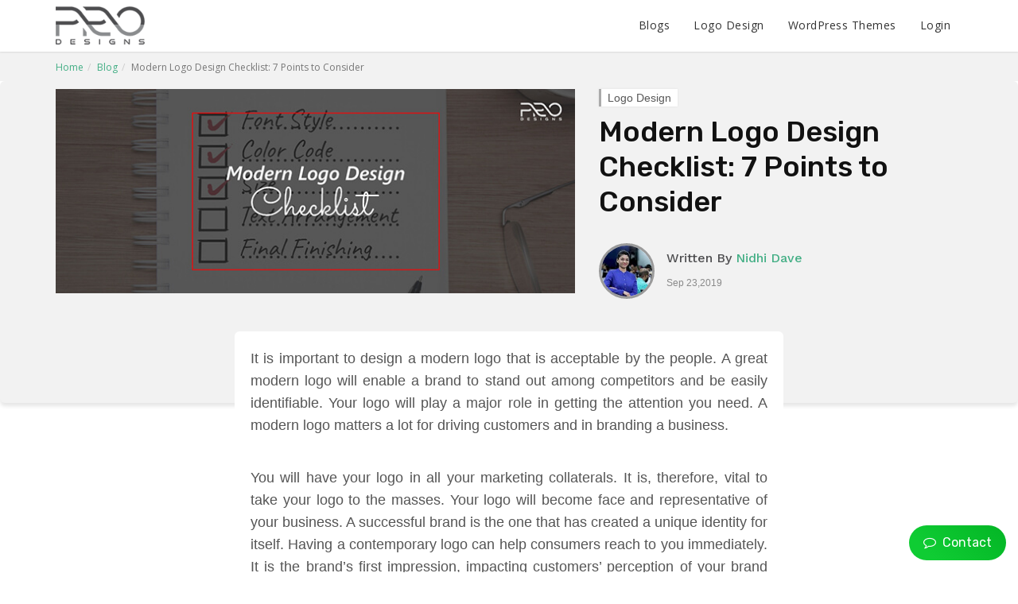

--- FILE ---
content_type: text/html; charset=UTF-8
request_url: https://www.prodesigns.com/blog/modern-logo-design-checklist-7-points-to-consider
body_size: 11371
content:
<!DOCTYPE html><html lang="en"><head><!-- Google Tag Manager --><script>(function(w,d,s,l,i){w[l]=w[l]||[];w[l].push({'gtm.start':
new Date().getTime(),event:'gtm.js'});var f=d.getElementsByTagName(s)[0],
j=d.createElement(s),dl=l!='dataLayer'?'&l='+l:'';j.async=true;j.src=
'https://www.googletagmanager.com/gtm.js?id='+i+dl;f.parentNode.insertBefore(j,f);
})(window,document,'script','dataLayer','GTM-5PKRVNH');</script><!-- End Google Tag Manager --><meta charset="utf-8"><meta http-equiv="X-UA-Compatible" content="IE=edge"><meta name="csrf-token" content="TsB9mjKU8QAC8v7kQJg41m2E5vM03OSf3VYTgSQH"><meta name="viewport" content="width=device-width, initial-scale=1"><meta name="google-signin-client_id" content="475945315816-u94tbcgg8nmirpgds1s79vvpf2lhph0t.apps.googleusercontent.com"><meta name="google-site-verification" content="Q2SBSr7FklZE8b1c7iTlNBsKCv5bCvYwBdgOO_Wjk8I" /><script>
function are_cookies_enabled(){var c = (navigator.cookieEnabled) ? true : false; if (typeof navigator.cookieEnabled == "undefined" && !c){document.cookie = "testcookie"; c = (document.cookie.indexOf("testcookie") != - 1) ? true : false; }return (c); }
if (!are_cookies_enabled()){window.location = 'https://www.prodesigns.com/errors/no-coockie'; }
if (!!window.performance && window.performance.navigation.type == 2){window.location.reload(); }</script><link rel="shortcut icon" href="https://www.prodesigns.com/backend/img/settings/1494677363-imgpsh_fullsize.png"><meta name="keywords" content="Logo Design, Custom Logo, Custom Logo Design, Logo Design Services, Professional Logo Design, Branding Agency,Branding Company, Modern Logo Design"><meta name="description" content="It is important to design a modern logo that is acceptable by the people. A great modern logo will enable a brand to stand out among competitors and be easily identifiable. Your logo will play a major role in getting the attention you need. A modern logo matters a lot for driving customers and in branding a business."><meta property="og:image" content="https://www.prodesigns.com/backend/img/blogposts/1582709175-1570185089-Modern%20Logo%20Design%20Checklist.jpg"><meta property="og:site_name" content="Blog - ProDesigns"><meta property="og:locale" content="en_US"><meta property="og:type" content="article"><meta property="og:title" content="Modern Logo Design Checklist: 7 Points to Consider"><meta property="og:description" content="It is important to design a modern logo that is acceptable by the people. A great modern logo will enable a brand to stand out among competitors and be easily identifiable. Your logo will play a major role in getting the attention you need. A modern logo matters a lot for driving customers and in branding a business."><meta property="og:url" content="https://www.prodesigns.com/blog/modern-logo-design-checklist-7-points-to-consider"><title> Modern Logo Design Checklist: 7 Points to Consider</title><link rel="canonical" href="https://www.prodesigns.com/blog/modern-logo-design-checklist-7-points-to-consider"><link href="https://cdnjs.cloudflare.com/ajax/libs/twitter-bootstrap/3.3.6/css/bootstrap.min.css" rel="stylesheet"><link href="https://cdnjs.cloudflare.com/ajax/libs/font-awesome/4.7.0/css/font-awesome.min.css" rel="stylesheet"><link href="https://fonts.googleapis.com/css2?family=Montserrat:wght@100;200;300;400;500;600;700;800;900&family=Open+Sans:wght@300;400;600;700;800&family=Rubik:wght@300;400;500;700;900&family=Work+Sans:wght@100;200;300;400;500;600;700;800;900&display=swap" rel="stylesheet"><link href="https://d23f77ld97kzi6.cloudfront.net/assets/frontend/css/stepwizard--pd-service--style--common--responsive--update-04-06-2020.css" type="text/css" rel="stylesheet"><script>
var $2 = {};
window.Laravel = {"csrfToken":"TsB9mjKU8QAC8v7kQJg41m2E5vM03OSf3VYTgSQH","siteUrl":"https:\/\/www.prodesigns.com","ajaxRequests":"https:\/\/www.prodesigns.com\/public-ajax","backendImgDir":"https:\/\/www.prodesigns.com\/backend\/img","socket":"https:\/\/www.prodesigns.com:443","pushStateUrls":["https:\/\/www.prodesigns.com\/dashboard"]};</script></head><body class='
page-modern-logo-design-checklist-7-points-to-consider
single-blog

'
data-pageslug="modern-logo-design-checklist-7-points-to-consider"><noscript><div class="nojs-page"><div class="js-required"><div class="js-inner"><div class="required-box"><span class="js-icon"><img alt="Prodesigns" src="https://www.prodesigns.com/backend/img/settings/1494813526-pro_designs_final_logo.png"/></span><h2 class="required-box-title">Javascript is required</h2><p class="js-content"> 
Please enable javascript and retry</p><a href="https://www.prodesigns.com/blog/modern-logo-design-checklist-7-points-to-consider" class="btn btn-retry">&#x21bb; Retry</a></div></div></div></div><style>html, body{overflow: hidden;}</style> </noscript><!-- Google Tag Manager (noscript) --><noscript><iframe src="https://www.googletagmanager.com/ns.html?id=GTM-5PKRVNH"
height="0" width="0" style="display:none;visibility:hidden"></iframe></noscript><!-- End Google Tag Manager (noscript) --><div class="sidenav-overlay" data-toggle="collapse-side" data-target=".side-collapse" data-target-2=".side-collapse-container"></div><div id="page-init-loader" style=''><div class="loader-wrap"><i class="fa fa-circle-o-notch fa-spin fa-3x fa-fw"></i><span class="sr-only">Loading...</span></div></div><div id="app"><nav id="mainNav" class="navbar navbar-default navbar-custom"><div class="container"><div class="navbar-header"><!-- Collapsed Hamburger --><ul class="pd-nav-login-mobileview navbar-right"><li><a href="#loginmodel" role="button" data-toggle="modal">Login</a></li></ul><!-- Branding Image --><a class="navbar-brand" href="https://www.prodesigns.com"><img src="https://d23f77ld97kzi6.cloudfront.net/assets/frontend/img/settings/1494813526-pro_designs_final_logo.png" src2='https://www.prodesigns.com/backend/img/settings/1494813526-pro_designs_final_logo.png'
alt='ProDesigns'></a></div><div class="navbar-collapse side-collapse in" id="app-navbar-collapse"><!-- Left Side Of Navbar --><ul class="nav navbar-nav"></ul><!-- Right Side Of Navbar --><ul class="nav navbar-nav navbar-right" ><li><a href="https://www.prodesigns.com/blog">Blogs</a></li><li><a href="https://www.prodesigns.com/logo-design">Logo Design</a></li><li><a href="https://www.prodesigns.com/wordpress-themes">WordPress Themes</a></li><!-- Authentication Links --><!-- <li><a href="https://www.prodesigns.com/login">Login</a></li> --><li><a href="#loginmodel" role="button" data-toggle="modal">Login </a></li><!-- <li><a href="https://www.prodesigns.com/register">Register</a></li> --><!-- <li><a href="#registermodel" role="button" data-toggle="modal">Register</a></li>--></ul></div></div></nav><div id="page-content" class="side-collapse-container"><section class="blog-breadcrumb"><div class="container"><div class="row"><div class="col-sm-12"><ol class="breadcrumb"><li><a href="https://www.prodesigns.com">Home</a></li><li><a href="https://www.prodesigns.com/blog">Blog</a></li><li class="active">Modern Logo Design Checklist: 7 Points to Consider</li></ol></div></div></div></section><section class="blog-detail-section"><div class="single-blog-page"><div class="single-blog-header"><div class="container"><div class="row"><div class="col-md-7"><div class="single-blog-img"><div class="single-blog-img-view" style="background-image: url('https://www.prodesigns.com/backend/img/blogposts/1582709175-1570185089-Modern Logo Design Checklist.jpg');"></div></div></div><div class="col-md-5"><div class="single-blog-head-content"><div class="single-blog-category"><a href="https://www.prodesigns.com/blog/logo-design" class="sb-cat-tag">Logo Design</a></div><h1 class="single-blog-title">Modern Logo Design Checklist: 7 Points to Consider</h1><div class="single-blog-author media"><div class="media-left media-middle"><div class="sb-author-img"><img src="https://www.prodesigns.com/backend/img/users/1582526092-1499424909-nidhi_dave.jpg"></div></div><div class="media-body media-middle"><div class="sb-author-info"><h5 class="sb-author-title"><span>Written by</span> <label>Nidhi Dave</label></h5><div class="single-blog-date"> Sep 23,2019</div></div></div></div></div></div></div></div></div><div class="container"><div class="row"><div class="col-md-8 col-md-offset-2"><div class="blog-content-wrap"><div class="blog-content"><p style="text-align: justify;"><span style="font-weight: 400;">It is important to design a modern logo that is acceptable by the people. A great modern logo will enable a brand to stand out among competitors and be easily identifiable. Your logo will play a major role in getting the attention you need. A modern logo matters a lot for driving customers and in branding a business.</span><br />
&nbsp;</p><p style="text-align: justify;"><span style="font-weight: 400;">You will have your logo in all your marketing collaterals. It is, therefore, vital to take your logo to the masses. Your logo will become face and representative of your business. A successful brand is the one that has created a unique identity for itself. Having a contemporary logo can help consumers reach to you immediately. It is the brand&rsquo;s first impression, impacting customers&rsquo; perception of your brand and buying decision. We have provided a checklist of points that can be considered for designing a modern logo.</span></p><ol style="text-align: justify;"><li><h3><strong>Research:</strong></h3>
To start with designing a modern logo, the first step is researching your target audience. Whether you choose a typeface for your logo or typeface combined with an image, it should reach your target audience. You can&rsquo;t choose the right colors and fonts without knowing who your target customers are. You will not find a direction until you don&rsquo;t have a clear picture of your customers and the market.<br /><br />
Research on your competitors&rsquo; logos to see how other designers have articulated other brands aesthetically.</li><li><h3><strong>Sketch:</strong></h3>
Take a pencil and a paper and start doodling various logos. Usually, creative people have a habit of sketching things. This gives rise to new concepts. When you sketch, you can freely let your ideas flow. This is a time-consuming process but is worth the time because rushing with the design will lead to compromising in the final outcome. As you start with the preliminary sketches, you will find your drafts becoming better and better with improved variations.</li><li><h3><strong>Not following the trends:</strong></h3>
Though to make a logo modern, you can implement trends in your design. But it is recommended that you avoid trendy patterns, colors, typefaces, and other things because they last for only a few months or a year. After that, the logo will have to be redesigned again to make it look fresh and new.<br /><br />
There are some trends that stick for a long time while some remain as periodic fads. You can keep up with the latest trends, but not completely rely on them. It is vital to make your logo timeless.</li><li><h3><strong>Minimalism:</strong></h3>
Having a minimalist logo is preferable. Use fewer elements in the logo instead of making it cluttered. The goal of the logo is to communicate your visual and brand identity. If you design a messy logo having too many elements, you will not be able to put forward your message. Consider logos of brands like Twitter or Mercedes. Their logos are minimalist.<br /><br />
These logos are easy to remember for consumers. When you are designing a modern logo to communicate your brand identity, give your audience simple to see and think about. If your logo loses definition, it will not be as effective. Having a minimalist approach will ensure a modern logo that people can appreciate instantly at a glance.</li><li><h3><strong>Colors and fonts:</strong></h3>
Getting the right color is crucial for making a modern logo. Colors can communicate strong feelings to your target audience. So before you choose colors for your logo, it is vital to <strong><a href="https://www.prodesigns.com/blog/understanding-the-psychology-behind-logo-design-colors-and-shapes">understand the psychology behind colors</a></strong> in logo design.<br /><br />
You can even use a color wheel tool to choose the shades that go well together. Also, consider how your logo will look in black and white and greyscale. Don&rsquo;t use colors that are bright and are hard on your eyes. It is better to use colors that are near to each other on the color wheel.<br /><br />
Choosing the proper font size and type is difficult. Try using different fonts in your logo before making the final choice like sans-serif and serif fonts in addition to bold, italics, script, and custom fonts.<br /><br />
For designing a modern logo, don&rsquo;t use more than two different fonts. Avoid using fonts like Comic Sans that will make your logo look immature. You can even consider having a custom font for your logo like Yahoo! and Twitter. <strong><a href="https://www.prodesigns.com/blog/the-psychology-of-fonts-in-logo-design">Understand the psychology behind fonts</a></strong> before using them in your design.</li><li><h3><strong>Scalability:</strong></h3>
Having your logo scalable is important. A scalable logo is one that doesn&rsquo;t lose its sense of proportion. Logos appear on marketing collaterals like social media posts, billboards, business cards, etc. So when you put your logo on a big size signage design, it should appear proportionate from every angle.<br /><br />
When the logo is printed on small surfaces like pen or business cards, your design elements should be clearly visible. Your logo, therefore, should adapt or change at different sizes and orientation. To make sure it works on various mediums, it should look good in different formats.</li><li><h3><strong>Test across various platforms:</strong></h3>
Before you make your logo public, make sure you test it across various platforms. Don&rsquo;t forget that the logo will appear on different digital and offline mediums. A logo may look good on a printing paper, but not look the same on a building. Try your logo on t-shirts, mobile apps, stationary, website, printed packaging, and other marketing collaterals.<br /><br />
Use mockups to visualize how your logo will look in different mediums. This way, you can get an idea of how your logo will look in real-world applications.</li></ol><p style="text-align: justify;">&nbsp;</p><h4 style="text-align: justify;">Conclusion</h4><p style="text-align: justify;">&nbsp;</p><p style="text-align: justify;"><span style="font-weight: 400;">Now that you have checked off all these points from our list, you are ready to design that modern logo for your brand. It is crucial to see that your logo becomes a core part of your brand identity. It should be a memorable work of art that can effectively convey your brand message. Make sure that your modern logo stands out in the crowd of your competitors&rsquo; logos.</span><br />
&nbsp;</p><p style="text-align: justify;"><span style="font-weight: 400;">Feel free to communicate your preferences with your designers and give any drafts of your sketches.</span><br />
&nbsp;</p><p style="text-align: justify;"><span style="font-weight: 400;">At ProDesigns, we are happy to help you with all your</span> <strong><a href="https://www.prodesigns.com/logo-design"><span style="font-weight: 400;">logo design</span></a></strong><span style="font-weight: 400;"> requirements. Get in touch with us through </span><a href="/cdn-cgi/l/email-protection#e78f828b8b88a79795888382948e808994c984888a"><span style="font-weight: 400;"><span class="__cf_email__" data-cfemail="6109040d0d0e2111130e05041208060f124f020e0c">[email&#160;protected]</span></span></a><span style="font-weight: 400;"> to get more details about our services!</span></p></div></div></div></div></div></div></section><section class=""><div class="container"><div class="row"><div class="col-md-8 col-sm-10 col-sm-offset-1 col-md-offset-2"><div class="blog-detail" ><ul class="blog-tag"><li><a href="https://www.prodesigns.com/blog/tags/Logo+Design">Logo Design</a></li><li><a href="https://www.prodesigns.com/blog/tags/Custom+Logo"> Custom Logo</a></li><li><a href="https://www.prodesigns.com/blog/tags/Custom+Logo+Design"> Custom Logo Design</a></li><li><a href="https://www.prodesigns.com/blog/tags/Logo+Design+Services"> Logo Design Services</a></li><li><a href="https://www.prodesigns.com/blog/tags/Professional+Logo+Design"> Professional Logo Design</a></li><li><a href="https://www.prodesigns.com/blog/tags/Branding+Agency"> Branding Agency</a></li><li><a href="https://www.prodesigns.com/blog/tags/Branding+Company">Branding Company</a></li><li><a href="https://www.prodesigns.com/blog/tags/Modern+Logo+Design"> Modern Logo Design</a></li></ul><div class="row"><div class="col-md-12"><div class="author-bio-penal"><div class="media"><div class="pull-left author-bio-img"><img src="https://www.prodesigns.com/backend/img/users/1582526092-1499424909-nidhi_dave.jpg"/></div><div class="media-body"><div class="bauthor-info"><h4>Nidhi Dave 
<span><a href="http://nidhidave.com"><i class="fa fa-chain"></i></a></span></h4>
Nidhi is working as a content and brand strategist at ProDesigns - a graphic design company, recommending strategies to meet customers’ goals and deliver a superior user experience. She provides content leadership, ensuring that a consistent brand message is delivered to the audience.</div><div class="author-follow"><ul><li><a href="https://www.facebook.com/nidhi6677b" class="author-follow-icon" title="Facebook"><i class="fa fa-facebook"></i></a></li><li><a href="https://twitter.com/ItsNidhiDave" class="author-follow-icon" title="Twitter"><i class="fa fa-twitter"></i></a></li><li><a href="http://linkedin.com/in/itsnidhidave" class="author-follow-icon" title="Linkedin"><i class="fa fa-linkedin"></i></a></li></ul><div class="clearfix"></div></div></div></div></div></div></div><div id="disqus_thread"></div><div class="blog-detial-comment hidden"><form><h4>Make Your Comment</h4><div class="form-group has-feedback"><textarea class="form-control" rows="3"></textarea><span class="form-control-feedback"><i class="fa fa-comment"></i></span></div><div class="row"><div class="col-sm-6"><div class="form-group has-feedback"><input type="text" class="form-control" placeholder="Enter your name" /><span class="form-control-feedback"><i class="fa fa-user"></i></span></div></div><div class="col-sm-6"><div class="form-group has-feedback"><input type="text" class="form-control" placeholder="Enter your email" /><span class="form-control-feedback"><i class="fa fa-envelope"></i></span></div></div></div><div class="form-group has-feedback"><button class="btn btn-primary">Post Comment</button></div></form></div></div></div><!--<div class="col-md-4 col-sm-4"><div class="blog-post-sidebar"><div class="blog-widget blog-search hidden-sm hidden-xs"><form action='https://www.prodesigns.com/blog' class=""><div class="form-group"><div class="input-group"><input type="text" name='s' value='' class="form-control" placeholder="Search Keywords.."/><span class="input-group-btn"><button class="btn btn-primary" type="submit"><i class="fa fa-search"></i></button></span></div></div></form></div><div class="blog-widget blog-category"><div class="widget-title"><h4 class="">Categories</h4></div><ul><li><a href="https://www.prodesigns.com/blog/logo-design">Logo Design</a></li><li><a href="https://www.prodesigns.com/blog/stationery-design">Stationery Design</a></li><li><a href="https://www.prodesigns.com/blog/social-media-design">Social Media Design</a></li><li><a href="https://www.prodesigns.com/blog/business-cards-design">Business Card</a></li><li><a href="https://www.prodesigns.com/blog/signage-design">Signage Design</a></li><li><a href="https://www.prodesigns.com/blog/label-design">Label Design</a></li><li><a href="https://www.prodesigns.com/blog/t-shirt-design">T-Shirt Design</a></li><li><a href="https://www.prodesigns.com/blog"></a></li><li><a href="https://www.prodesigns.com/blog"></a></li></ul></div><div class="blog-widget blog-top5post"><div class="widget-title"><h4 class="">Recent Posts</h4></div><ul><li><a href="https://www.prodesigns.com/blog/7-reasons-your-website-should-designed-experts"><div class="media"><div class="pull-left top5img"><img alt='7 reasons your website should be designed by experts' src="https://www.prodesigns.com/backend/img/blogposts/1619760493-7 reasons your website should be designed by experts.jpg" /></div><div class="media-body"><p class="top5name">7 reasons your website should be designed by experts</p></div></div></a></li><li><a href="https://www.prodesigns.com/blog/challenges-and-benefits-of-microservices-test-automation"><div class="media"><div class="pull-left top5img"><img alt='Challenges &amp; Benefits Of Microservices Test Automation' src="https://www.prodesigns.com/backend/img/blogposts/1619768030-Challenges &amp; Benefits Of Microservices Test Automation.jpg" /></div><div class="media-body"><p class="top5name">Challenges &amp; Benefits Of Microservices Test Automation</p></div></div></a></li><li><a href="https://www.prodesigns.com/blog/how-to-make-logo-correspond-with-business-website"><div class="media"><div class="pull-left top5img"><img alt='How To Make Your Logo Correspond With Your Business Website' src="https://www.prodesigns.com/backend/img/blogposts/1619502595-how-to-make-your-logo.jpg" /></div><div class="media-body"><p class="top5name">How To Make Your Logo Correspond With Your Business Website</p></div></div></a></li></ul><div class="clearfix"></div></div><div class="blog-widget blog-top5post"><div class="widget-title"><h4 class="">Top 3 Posts</h4></div><ul><li><a href="https://www.prodesigns.com/blog/5-factors-that-will-leave-a-lasting-impression-of-your-logo"><div class="media"><div class="pull-left top5img"><img alt='5 Factors That Will Leave a Lasting Impression of Your Logo' src="https://www.prodesigns.com/backend/img/blogposts/1582709060-1506664584-logo-design-banner.jpg" /></div><div class="media-body"><p class="top5name">5 Factors That Will Leave a Lasting Impression of Your Logo</p></div></div></a></li><li><a href="https://www.prodesigns.com/blog/5-reasons-why-minimalistic-logos-are-winning"><div class="media"><div class="pull-left top5img"><img alt='5 Reasons Why Minimalistic Logos Are Winning?' src="https://www.prodesigns.com/backend/img/blogposts/1582709131-1496143956-feminine_logo_design.jpg" /></div><div class="media-body"><p class="top5name">5 Reasons Why Minimalistic Logos Are Winning?</p></div></div></a></li><li><a href="https://www.prodesigns.com/blog/professional-tips-to-get-your-stationery-designs-right"><div class="media"><div class="pull-left top5img"><img alt='Professional Tips to Get Your Stationery Designs Right' src="https://www.prodesigns.com/backend/img/blogposts/1582709049-1501737061-letterhead_banner.jpg" /></div><div class="media-body"><p class="top5name">Professional Tips to Get Your Stationery Designs Right</p></div></div></a></li></ul><div class="clearfix"></div></div></div> </div>--></div></div></section></div><style type="text/css">
.pro-contact-btnwrap{
position: fixed;
right: 15px;
bottom: 15px;
font-family: 'Rubik', sans-serif;
border: none;
border-radius: 50px;
z-index: 999999;
}
.pro-contact-btnwrap .btn.btn-primary{
position: relative; 
font-family: 'Rubik', sans-serif; 
border: none; 
border-radius: 50px; 
color: #ffffff; 
background: #0fcc33; 
font-size: 16px;
padding: 12px 18px;
background: -webkit-linear-gradient(45deg, #0fcc33 20%, #03b525 100%); background: linear-gradient(45deg, #0fcc33 20%, #03b525 100%); box-shadow: 0px 3px 10px rgba(0, 0, 0, 0.16);
}
.pro-contact-btnwrap .btn.btn-primary:hover, 
.pro-contact-btnwrap .btn.btn-primary:focus{background: #03b525;background: -moz-linear-gradient(45deg, #07c12a 0%, #03a722 100%);background: -webkit-linear-gradient(45deg, #07c12a 0%,#03a722 100%);background: linear-gradient(45deg, #07c12a 0%,#03a722 100%);color: #ffffff;}</style><div class="pro-contact-btnwrap"><a class="btn btn-primary" href="https://www.prodesigns.com/contact-us"><i class="fa fa-comment-o"></i>&nbsp;&nbsp;Contact</a></div><style type="">
.footer-logo{position: relative; display: block; margin-bottom: 30px;}
.footer-logo .ft-logo-box{position: relative; display: block; height: 60px; width: auto;}
.footer-logo .ft-logo-box img{height: 100%; width: auto; object-fit: cover;}</style><footer class='site-footer side-collapse-container'><div class="container"><div class='row footer-widget-cont'><div class="pd-footer-script-link-seprator-mid"></div><div class="col-md-3 "><div class="footer-widget"><div class="footer-logo"><div class="ft-logo-box"><img src="https://d23f77ld97kzi6.cloudfront.net/assets/frontend/img/settings/1494813526-pro_designs_final_logo.png"></div></div></div></div><div class='col-sm-12 col-md-5 ' ><div class="footer-widget"><h4 class='fm-title'>Our Services</h4><ul class="fm-menu fm-service"><li><a href="https://www.prodesigns.com/logo-design" >Logo Design</a></li><li><a href="https://www.prodesigns.com/stationery-design" >Stationery Design</a></li><li><a href="https://www.prodesigns.com/banner-design" >Banner Design</a></li><li><a href="https://www.prodesigns.com/social-media-package" >Social Media Design</a></li><li><a href="https://www.prodesigns.com/business-cards-design" >Business Card</a></li><li><a href="https://www.prodesigns.com/book-cover" >Book Cover</a></li><li><a href="https://www.prodesigns.com/signage-design" >Signage Design</a></li><li><a href="https://www.prodesigns.com/label-design" >Label Design</a></li><li><a href="https://www.prodesigns.com/t-shirt-design" >T-Shirt Design</a></li><li><a href="/wordpress-themes">WordPress Themes</a></li></ul><div class="clearfix"></div></div></div><div class="col-sm-6 col-md-4 "><div class="row"><div class='col-xs-6 col-sm-6 col-md-6'><div class="footer-widget"><h4 class='fm-title'>About Us</h4><ul class="fm-menu"><li><a href='https://www.prodesigns.com/about-us' > About Us </a></li><li><a href='https://www.prodesigns.com/contact-us' > Contact Us </a></li><li><a href='https://www.prodesigns.com/blog' > Blog </a></li></ul><div class="clearfix"></div></div></div><div class='col-xs-6 col-sm-6 col-md-6'><div class="footer-widget"><h4 class='fm-title'>Help</h4><ul class="fm-menu"><!--<li><a href="https://www.prodesigns.com/faq">Help Center</a></li>--><li><a href="https://www.prodesigns.com/how-it-works" >How it Works</a></li><li><a>&nbsp;</a></li></ul><div class="clearfix"></div></div></div><div class="clearfix"></div></div></div></div><div class="footer-copyright"><div class='row'><div class="col-sm-6"><p>© <a href="https://www.prodesigns.com/">ProDesigns</a> - A Venture of Sukhadaam. All rights reserved.</p></div><div class='col-sm-6'><div class="support-menu"><ul><li><a href="https://www.prodesigns.com/user-agreement" >User Agreement</a></li><li><a href="https://www.prodesigns.com/privacy-policy" >Privacy Policy</a></li><li><a href="https://www.prodesigns.com/sitemap" >Sitemap</a></li></ul></div></div></div></div></div></footer><script data-cfasync="false" src="/cdn-cgi/scripts/5c5dd728/cloudflare-static/email-decode.min.js"></script><script>
$2.sfdsfsjk=function(){
$(".pd-footer-category-link .script-title a.arrow-plus").click(function(){
$(".script-title").removeClass("active");
if ($(this).hasClass("collapsed")){
$(this).parent().addClass("active");
}
else{
$(this).parent().removeClass("active");
} 
$('.collapse').collapse('hide');
});
}</script></div><script type="text/html" id="page-loader-tpl"><div class="loader-wrap"><i class="fa fa-circle-o-notch fa-spin fa-3x fa-fw"></i><span class="sr-only">Loading...</span></div></script><script type="text/html" id="page-error-tpl"><div class="text-center">
Something going wrong...</div></script><script src="https://cdnjs.cloudflare.com/ajax/libs/jquery/2.2.3/jquery.min.js"></script><script src="https://cdnjs.cloudflare.com/ajax/libs/twitter-bootstrap/3.3.6/js/bootstrap.min.js"></script><script src="https://cdnjs.cloudflare.com/ajax/libs/jquery-validate/1.16.0/jquery.validate.min.js"></script><script src="https://cdnjs.cloudflare.com/ajax/libs/jquery-validate/1.16.0/additional-methods.min.js"></script><script src="https://cdnjs.cloudflare.com/ajax/libs/shave/2.5.7/jquery.shave.min.js"></script>

<script src="https://d23f77ld97kzi6.cloudfront.net/assets/frontend/js/additional-methods2--script.js"></script><script type="text/html" id="tpl_chat_loader"><div class="pro-chat-msg-container msgbase-send pro-chat-msg-img chat-loading-uploading" id="chat_loader"><div class="media"><div class="media-right pro-chat-avatar"></div><div class="media-body"><div class="pro-chat-msg chat-msg-send"><div class="pro-chat-msg-box"><div class="chat-img-loader"><i class="fa fa-spinner fa-pulse fa-3x fa-fw"></i><span>Uploding...</span></div></div></div></div></div></div></script><script type="text/html" id="tpl_chat_data_loader"><div class="pro-chat-msg-container msgbase-send pro-chat-msg-img chat-loading-uploading" id="chat_data_loader"><div class="media"><div class="media-right pro-chat-avatar"></div><div class="media-body"><div class="pro-chat-msg chat-msg-send"><div class="pro-chat-msg-box"><div class="chat-img-loader"><i class="fa fa-spinner fa-pulse fa-3x fa-fw"></i><div class="clearfix"><span>Please wait...</span></div></div></div></div></div></div></script><script type="text/javascript">
$2.jlkdjflkjdfg546546jlkdjfl4e578 = function(){
$(".new-contact-form").each(function(){
$(this).validate({
focusInvalid: true,
invalidHandler: function(form, validator) {
if (!validator.numberOfInvalids())
return;
$('html, body').animate({
scrollTop: $(validator.errorList[0].element).offset().top
}, 0);
}
});
});
$('body').on('submit','.new-contact-form',function(e){
e.preventDefault();
$('#chat-submit-btn').attr('disabled','disabled');
$('#chat-submit-btn').html('Submit <i class="fa fa-spinner fa-spin" aria-hidden="true"></i>');
$.ajax({
type: $(this).attr("method"),
url: window.Laravel.ajaxRequests,
data: new FormData(this), // Data sent to server, a set of key/value pairs (i.e. form fields and values)
contentType: false,
cache: false, // To unable request pages to be cached
processData: false, // To send DOMDocument or non processed data file it is set to false
beforeSend: function () {
},
complete: function () {
},
error: function (result) {
},
success: function (json) {
$('#new-contact-form')[0].reset();
if(json.result == '1'){
$('#new-contact-form').hide();
$('#contact_form_msg').show();
}else{
alert('invalid input.')
}
}
});
});
}</script><!-- =============== Prodesign chat window1 End ================= --><div class="modal fade prowp-modal loginmodel auth-popup-css" id="loginmodel" role="dialog"><div class="modal-dialog"><!-- Modal content--><div class="modal-content"><div class="modal-body"><button type="button" class="close" data-dismiss="modal">&times;</button><!--<div class="modal-title"><h4 class="">Account Login</h4></div>--><div class="popup-logo"><img src="https://d23f77ld97kzi6.cloudfront.net/assets/frontend/img/settings/1494813526-pro_designs_final_logo.png" src2='https://www.prodesigns.com/backend/img/settings/1494813526-pro_designs_final_logo.png' alt="ProDesigns" ></div><div class="row"><div class="col-sm-12"><div class="prowp-login-tabs"><ul id="prowpNav" class="prowp-nav clearfix"><li class="active"><a href="#graphics">Graphics</a></li><li><a href="#wordpress">Wordpress</a></li></ul><div id="prowp-content" class="prowp-content"><div id="graphics" class="active"><form id="login-popup-form" method="POST" action="https://www.prodesigns.com/login"><div class="form-group has-feedback"><input class="form-control" data-rule-required='true' data-msg-required='Email is required' data-rule-email='true' data-msg-email='Please enter valid email' data-rule-email2="true" type="text" name="email" placeholder="E-mail Address" /><span class="form-control-feedback"><i class="fa fa-envelope-o"></i></span></div><div class="form-group error-password has-feedback"><input class="form-control" type="password" name="password" data-rule-required="true" data-rule-minLength="8" placeholder="Password" data-rule-required='true' data-msg-required='Password is required' /><span class="form-control-feedback"><i class="fa fa-lock"></i></span></div><div class="form-group"><input type="hidden" name="_token" value="TsB9mjKU8QAC8v7kQJg41m2E5vM03OSf3VYTgSQH"><button type="submit" class="btn btn-primary btn-block btn-login">Login</button></div><div class="checkbox"><div class="check-pro"><input id="check-pro" name="remember" class="check" type="checkbox"><label for="check-pro">Remember Me</label></div><div class="text-right"><a class="login-forgot" href="javascript:void(0)" onclick="$('#forgotpassmodel').modal('show');$('#loginmodel').modal('hide');">Forgot Your Password?</a></div></div></form><div class="row"><div class="col-sm-12"><p class="separator">OR</p></div></div><div class="row"><div class="col-sm-12"><a class="btn btn-social btn-facebook" id="loginbutton2"><span class="fa fa-facebook"></span>Sign in with Facebook</a></div><div class="col-sm-12"><a class="btn btn-social btn-google" id="social_google_btn2"><span class="fa fa-google-plus"></span>Sign in with Google+</a><div style="display: none" class="g-signin2" data-onsuccess="onSignIn"></div></div></div></div><div id="wordpress" style="display:none;"><form id="wp-login-popup-form" method="POST" action="https://www.prodesigns.com/wordpress-themes/login" novalidate="novalidate"><input type="hidden" name="_token" id="token" value="TsB9mjKU8QAC8v7kQJg41m2E5vM03OSf3VYTgSQH"><div class="form-group has-feedback"><input class="form-control" type="text" name="log" placeholder="E-mail Address" aria-required="true"><span class="form-control-feedback"><i class="fa fa-envelope-o"></i></span></div><div class="form-group error-password has-feedback"><input class="form-control" type="password" name="pwd" placeholder="Password" aria-required="true"><span class="form-control-feedback"><i class="fa fa-lock"></i></span></div><div class="form-group"><input type="hidden" name="redirect_to" value="https://www.prodesigns.com/wordpress-themes" /><button type="submit" class="btn btn-primary btn-block btn-login">Login</button></div><div class="checkbox"><div class="check-pro"><input id="check-wp" name="remember" class="check" type="checkbox"><label for="check-wp">Remember Me</label></div><div class="text-right"><a class="login-forgot" href="javascript:void(0)">Forgot Your Password?</a></div></div></form></div></div></div></div></div></div></div></div></div><script>
$2.fajfhajh=function(){
$("#loginmodel").on('shown.bs.modal', function(){
var height = $('#prowp-content > div.active').height();
$('#prowp-content').height(height);
$('#prowp-content > div.active').height(height) ;
});
$("#prowpNav a").click(function(e){
if(!$(this).parent().hasClass('active')){
var id = $(this).attr('href');
$('#prowpNav li').removeClass('active');
$(this).parent().addClass('active');
$('#prowp-content > div.active').hide();
$(id).show().css('opacity', '0');
var height = $(id).height();
$('#prowp-content').height(height);
$(id).height(height).css('overflow', 'hidden');
$(id).css('opacity', '1');
$('#prowp-content > div').removeClass('active');
$(id).addClass('active');
}
e.preventDefault();
return false;
});
}</script><!-- <div class="g-signin2" data-onsuccess="onSignIn"></div> --><div class="modal fade forgotpassmodel auth-popup-css" id="forgotpassmodel" role="dialog"><div class="modal-dialog"><!-- Modal content--><div class="modal-content"><div class="modal-body"><button type="button" class="close" data-dismiss="modal">&times;</button><div class="popup-logo"><img src="https://d23f77ld97kzi6.cloudfront.net/assets/frontend/img/settings/1494813526-pro_designs_final_logo.png" src2='https://www.prodesigns.com/backend/img/settings/1494813526-pro_designs_final_logo.png' alt="ProDesigns" ></div><div class="row"><div class="col-sm-12"><form id="forgot-pass-popup-form" method="POST" action="https://www.prodesigns.com/password/email"><div class="form-group has-feedback"><input class="form-control" type="text" name="f_user_email" data-rule-email2="true" data-rule-required="true" data-msg-required="Email is required" placeholder="E-mail Address" /><span class="form-control-feedback"><i class="fa fa-envelope-o"></i></span></div><div class="form-group"><input type="hidden" name="_token" value="TsB9mjKU8QAC8v7kQJg41m2E5vM03OSf3VYTgSQH"><button type="submit" class="btn btn-primary btn-block btn-login">Send Password Reset Link</button></div></form></div></div></div></div></div></div><script type="text/javascript">
function submitCheckout(){
$.ajax({
url : "https://www.prodesigns.com/public-ajax",
data: {action : 'checkAutoLogin', _token: window.Laravel.csrfToken, checkout : '' },
type: 'post',
async : false,
success: function(data){
if (data.payment_type === 'ccavenue'){
var payment_popup = "Redirecting you to payment gateway...";
} else{
var payment_popup = "You'll find 'SUKHADAAMIN' as seller name."; 
}
$('#show_popup_seller_info .seller_text_popup').html(payment_popup);
}
});
}
$(document).ready(function () {
var get_timezone = Intl.DateTimeFormat().resolvedOptions().timeZone;
$('[name="timezone"]').val(get_timezone);
$("#login-popup-form").validate();
$("#forgot-pass-popup-form").validate();
$("#user_register_popup_form").validate({
onkeyup: false
});
// $("#wp-login-popup-form").submit(function(e){
// e.preventDefault();
// form = $(this).serialize();
// console.log('working');
// alert('working');
// 
// $.ajax({
// url : "https://www.prodesigns.com/ajaxwplogin",
// data:form,
// type: 'post',
// success: function(data){
// console.log(data); 
// },
// error: function(data){
// //location.reload();
// }
// });
// 
// });
$("#login-popup-form").submit(function(e){
if (!$("#login-popup-form").valid()){
return;
}
e.preventDefault();
$("#login-popup-form .user-alert-message").remove();
form = $(this).serialize();
$(this).find('[name="password"]').val('');
$.ajax({
url : "https://www.prodesigns.com/ajaxlogin",
data:form,
type: 'post',
success: function(data){
console.log(data);
if (typeof data === "string") {
window.location = 'https://www.prodesigns.com/blog/modern-logo-design-checklist-7-points-to-consider';
} else{
if (data.response === true){
$('#loginmodel').modal('hide');
window.location = 'https://www.prodesigns.com/dashboard/orders';
//location.reload();
} else {
$('<div class="user-alert-message"><div class="alert alert-danger"><i class="icon fa fa-ban"></i> Invalid email address or password.</div></div>')
.prependTo("#login-popup-form");
}
}
},
error: function(data){
location.reload();
}
});
return false;
});
$("#forgot-pass-popup-form").submit(function(e){
if (!$("#forgot-pass-popup-form").valid()){
return;
}
$(this).find('.btn.btn-login').prop('disabled', true);
e.preventDefault();
$("#forgot-pass-popup-form .user-alert-message").remove();
form = $(this).serialize();
$.ajax({
url : "https://www.prodesigns.com/ajaxforgotpassword",
data:form,
type: 'post',
success: function(data){
$("#forgot-pass-popup-form").prepend(data.html);
$("#forgot-pass-popup-form").find('.btn.btn-login').prop('disabled', false);
$("#forgot-pass-popup-form").find('[name="f_user_email"]').val('');
},
error: function(data){
location.reload();
}
});
return false;
});
$.ajaxSetup({cache: true});
$.getScript('//connect.facebook.net/en_US/sdk.js', function () {
FB.init({
// appId: '1514962215189097',
appId: '408440692929158',
version: 'v2.8'
});
});
});
$(document).on("click", ".btn-facebook", function (e) {
FB.login(function (response) {
console.log('1');
if (response.authResponse) {
console.log('2');
FB.api('/me?fields=email,name', function (response) {
console.log('3');
$.ajax({
url: "https://www.prodesigns.com/fblogin",
data: {response, _token: window.Laravel.csrfToken, checkout : '' },
type: 'POST',
success: function (data) {
console.log('4', data);
if (data == 'true') {
$('#loginmodel').modal('hide');
window.location = 'https://www.prodesigns.com/dashboard/orders';
} else {
//$('#loginmodel').modal('hide'); 
//alert('<strong>Warning!</strong> some issue occures while Facebook login.');
}
}
});
});
} else {
console.log('5');
$('#loginmodel').modal('hide');
//alert('<strong>Warning!</strong> User cancelled login or did not fully authorize.');
}
}, {scope: 'email'});
});
$(document).on("click", ".btn-google", function (e) {
$(".abcRioButtonContentWrapper").trigger('click');
});</script><script src="https://apis.google.com/js/platform.js" async defer></script><script>
/* google analitics */
function signOut() {
if (typeof gapi !== 'undefined'){
var auth2 = gapi.auth2.getAuthInstance();
auth2.signOut().then(function () {
console.log('User signed out.');
});
}
}
signOut();
function onSignIn(googleUser) {
var profile = googleUser.getBasicProfile();
var response = {
id: profile.getId(),
email : profile.getEmail(),
name : profile.getName()
};
$.ajax({
url: "https://www.prodesigns.com/googlelogin",
data: {response, _token: window.Laravel.csrfToken, checkout : ''},
type: 'POST',
success: function (data) {
if (data == 'true') {
signOut();
$('#loginmodel').modal('hide');
window.location = 'https://www.prodesigns.com/dashboard/orders';
//window.location = 'https://www.prodesigns.com/dashboard/orders';
} else {
//$('#loginmodel').modal('hide'); 
alert('<strong>Warning!</strong> some issue occures while Facebook login.');
}
}
});
}</script><div class='footer-google-remarketing-code'></div><div id="model_alert" class="modal alert-modal fade" role="dialog"><div class="modal-dialog"><div class="modal-content"><div class="modal-body text-center"><div class="alert-icon"><span class="sa-body"></span><span class="sa-dot"></span></div><div class="alert-msg"><p id="set_alert_warning"></p></div><div class="alert-modal-button"><button type="button" class="btn btn-primary btn-md" data-dismiss="modal">Ok, I Got It!</button></div></div></div></div></div><script defer src="https://static.cloudflareinsights.com/beacon.min.js/vcd15cbe7772f49c399c6a5babf22c1241717689176015" integrity="sha512-ZpsOmlRQV6y907TI0dKBHq9Md29nnaEIPlkf84rnaERnq6zvWvPUqr2ft8M1aS28oN72PdrCzSjY4U6VaAw1EQ==" data-cf-beacon='{"version":"2024.11.0","token":"99eaa96685bd46558eaa76215b226bf8","r":1,"server_timing":{"name":{"cfCacheStatus":true,"cfEdge":true,"cfExtPri":true,"cfL4":true,"cfOrigin":true,"cfSpeedBrain":true},"location_startswith":null}}' crossorigin="anonymous"></script>
</body></html>


--- FILE ---
content_type: text/css
request_url: https://d23f77ld97kzi6.cloudfront.net/assets/frontend/css/stepwizard--pd-service--style--common--responsive--update-04-06-2020.css
body_size: 83679
content:
/* SEP https://www.prodesigns.com/frontend/css/optimize/stepwizard.css */
.stepwizard-stepsection{background:#f1f1f1;position:relative;display:block;padding:5px 0 0;z-index:1;}
.stepwizard-stepsection .stepwizard-head-main{position:relative;display:block;}
.stepwizard-detailsection{display:block;position:relative;background:#fff;padding-top:30px;z-index:0;}
.stepwizard-stepsection .stepwizard-titlepanel{position:relative;display:block;}
.stepwizard-stepsection .stepwizard-titlepanel .main-title{font-weight:700;font-size:42px;display:block;line-height:50px;margin:0 0 10px;color:#4c4c4e;position:relative;font-family:'Open Sans', sans-serif;}
.stepwizard-stepsection .stepwizard-titlepanel .main-title span{display:block;font-size:28px;line-height:36px;font-weight:400;}
.stepwizard-stepsection .stepwizard-titlepanel .sub-title{position:relative;display:block;margin:0px;font-weight:400;line-height:50px;font-size:32px;color:#555;letter-spacing:-0.8px;font-family:'Open Sans', sans-serif;}
.stepwizard-stepsection .stepwizard-titlepanel .stepwizard-img{width:300px;position:relative;display:block;}
.stepwizard-stepsection .stepwizard-titlepanel .stepwizard-img img{width:100%;height:auto;}
.stepwizard{display:table;width:100%;position:relative;margin:-5px 0 -13px;}
.stepwizard-step .btn-default[disabled]:hover{border-color:#aaa;opacity:0.8;}
.stepwizard-step .btn-primary{background:#42ae84!important;border-color:#f1f1f1!important;transition:all 0.5s;color:#fff!important;-webkit-transition:all 0.5s;}
.stepwizard-row .stepwizard-step:first-child{position:absolute;right:100%;}
.stepwizard-step{display:table-cell;text-align:center;position:relative;width:1%;}
.stepwizard-step:after{position:absolute;content:' ';background:#e1e1e1;height:5px;width:100%;top:5px;right:0;z-index:-1;}
.stepwizard-step:first-child:after{display:none;}
.stepwizard-step .btn.disabled, .stepwizard-step .btn[disabled]{width:15px;height:15px;text-align:center;background:#e1e1e1;border:3px solid #f1f1f1;text-align:center;font-size:14px;font-weight:600;padding:0;line-height:26px;border-radius:50%;color:#333;opacity:1;transition:all 0.3s;-webkit-transition:all 0.3s;}
.stepwizard-step .btn, .stepwizard-step .complated.btn{width:15px;height:15px;text-align:center;border:2px solid #f1f1f1;text-align:center;font-size:14px;font-weight:700;padding:0;color:#333;line-height:26px;border-radius:50%;background:#a9dbde;}
.stepwizard-step a.btn{position:absolute;right:-7.5px;z-index:10;top:0;}
.stepwizard-step p{margin:0px;text-align:center;font-weight:500;letter-spacing:0.5px;font-size:14px;color:#454545;padding:0 7px;}
.stepwizard-step:first-child .btn.btn-circle + p:after,
.stepwizard-step:first-child .btn.btn-circle + .tooltip + p:after{display:none;}
.stepwizard-step .btn.btn-circle + p:after,
.stepwizard-step .btn.btn-circle + .tooltip + p:after{position:absolute;content:' ';background:#b8dcce;height:5px;width:100%;top:5px;right:0;}
.stepwizard-step .btn.btn-circle[disabled] + p:after, .stepwizard-step .btn.btn-circle[disabled] + .tooltip + p:after{background-color:#ccc;position:absolute;content:' ';height:5px;width:100%;top:5px;right:0;display:none;}
.stepwizard-step .complated.btn.btn-circle + p:after, .stepwizard-step .complated.btn.btn-circle + .tooltip + p:after{position:absolute;content:' ';background:#9dc9cb;height:5px;width:100%;top:5px;right:0;}
.stepwizard-step a.btn.btn-primary{transform:scale(1.2);-webkit-transform:scale(1.2);transition:all 0.3s;-webkit-transition:all 0.3s;}
.stepwizard-step a.btn.btn-primary + p, .stepwizard-step a.btn.btn-primary + .tooltip + p{color:#42ae84;}
.stepwizard .tooltip{white-space:nowrap;}
.sw-head-logo-brief{}
.briefs-lists{position:relative;display:block;padding:0;margin:0 -15px;list-style:none;}
.briefs-lists > li.brief-item{width:25%;position:relative;display:block;float:left;}
.briefs-lists > li.brief-item .brief-item-wrap{position:relative;display:block;margin:15px;transition:all, 0.5s;cursor:pointer;background-color:#fff;box-shadow:0px 0px 15px -1px rgba(0, 0, 0, 0.18);-webkit-box-shadow:0px 0px 15px -1px rgba(0, 0, 0, 0.18);}
.briefs-lists > li.brief-item .brief-item-wrap:after{content:'';position:absolute;width:100%;height:100%;left:0;right:0;top:0;bottom:0;border:4px solid transparent;transition:all, 0.5s;}
.briefs-lists > li.brief-item .brief-item-wrap .brief-checkbox{position:absolute;top:15px;left:15px;opacity:0;}
.briefs-lists > li.brief-item .brief-item-wrap .brief-img{width:100%;height:auto;position:relative;display:inline-block;}
.briefs-lists > li.brief-item .brief-item-wrap .brief-img img{width:100%;height:100%;}
.briefs-lists > li.brief-item .brief-item-wrap .brief-check{position:absolute;top:7px;right:7px;display:inline-block;width:40px;height:40px;background:#e5e5e5;color:#555;font-size:22px;line-height:40px;text-align:center;border-radius:50%;box-shadow:-1px 1px 3px rgba(0, 0, 0, 0.5);opacity:0.3;}
.briefs-lists > li.brief-item.active .brief-item-wrap .brief-check, .briefs-lists > li.brief-item.active .brief-item-wrap:hover .brief-check{background:#42ae84;color:#fff;opacity:1;}
.briefs-lists > li.brief-item.active .brief-item-wrap{box-shadow:0px 0px 15px -1px rgba(0, 0, 0, 0.18);}
.briefs-lists > li.brief-item.active .brief-item-wrap:after{border:4px solid #42ae84;}
.briefs-lists > li.brief-item .brief-item-wrap:hover .brief-check{opacity:0.7;}
.briefs-lists > li.brief-item.disabled{opacity:0.5;}
.briefs-lists > li.brief-item.disabled,
.briefs-lists > li.brief-item.disabled .brief-item-wrap .brief-img,
.briefs-lists > li.brief-item.disabled .brief-item-wrap{cursor:not-allowed!important;}
.briefs-lists > li.brief-item.disabled .brief-item-wrap .brief-check,
.briefs-lists > li.brief-item.disabled:hover .brief-item-wrap .brief-check{cursor:not-allowed!important;opacity:0.5;}
@media (max-width:1199px){.briefs-lists > li.brief-item .brief-item-wrap{margin:15px;}
.briefs-lists{margin:0 -15px;}
}
@media (max-width:991px){.briefs-lists > li.brief-item .brief-item-wrap{margin:15px;}
.briefs-lists{margin:0 -15px;}
.stepwizard-stepsection .stepwizard-titlepanel .sub-title{font-size:26px;line-height:34px}
}
.briefs-lists li.seperator-title{text-align:center;clear:both;}
.briefs-lists li.seperator-title .sep-line{padding:30px;font-size:18px;text-align:center;font-weight:400;display:inline-block;position:relative;margin:0;}
.briefs-lists li.seperator-title .sep-line:after{content:"";position:absolute;width:100px;bottom:40px;right:-100px;height:1px;background-color:#ccc;}
.briefs-lists li.seperator-title .sep-line:before{content:"";position:absolute;width:100px;bottom:40px;left:-100px;height:1px;background-color:#ccc;}
@media (max-width:640px){.briefs-lists li.seperator-title .sep-line:after{width:50px;right:-30px;}
.briefs-lists li.seperator-title .sep-line:before{width:50px;left:-30px;}
}
@media (max-width:520px){.briefs-lists li.seperator-title .sep-line:after,
.briefs-lists li.seperator-title .sep-line:before{display:none;}
}
.sw-head-logo-colors .stepwizard-titlepanel .stepwizard-img{margin-right:30px;}
.choose-radio .select-label{font-weight:500;font-size:28px;color:#555555;}
.choose-palettes{position:relative;display:block;padding-bottom:5px;}
.choose-palettes .cpalette-btn{background:#fafafa;position:relative;display:block;min-width:150px;width:80%;height:auto;font-family:'Open Sans', sans-serif;font-weight:300;padding:8px 15px;line-height:26px;border:1px solid #ddd;font-size:24px;text-align:center;color:#575757;border-radius:12px;font-weight:300;letter-spacing:0.3px;overflow:hidden;box-shadow:1px 1px 8px 0px rgba(0, 0, 0, 0.15);}
.choose-palettes .cpalette-btn:before{position:absolute;content:' ';height:1px;left:0;bottom:0;right:0;width:100%;background-color:#e5e5e5;}
.choose-palettes .radio input[type="radio"]:checked + label.cpalette-btn{color:rgba(66,174,132,1);border:1px solid #42ae84;font-weight:300;}
.choose-palettes .radio input[type="radio"]:checked + label.cpalette-btn:after{background-color:rgba(65, 163, 167, 1);}
.choose-palettes .radio input[type="radio"]{position:absolute;top:18px;left:50px;}
.choose-palettes .radio{margin-bottom:25px;}
.choose-palettes .cpalette-btn > div{display:block;position:relative;text-align:center;}
.choose-palettes .cpalette-btn > div span{font-size:42px;width:50px;height:50px;position:relative;margin-bottom:10px;display:inline-block;text-align:center;vertical-align:middle;}
.choose-palettes .cpalette-btn > div span img{position:absolute;height:100%;width:100%;top:0;left:0;bottom:0;right:0;}
.choose-palettes .cpalette-btn > div span img.cr-img-1{opacity:1;z-index:2;}
.choose-palettes .cpalette-btn > div span img.cr-img-2{opacity:0;z-index:1;}
.choose-palettes .radio input[type="radio"]:checked + label.cpalette-btn > div span img.cr-img-2{opacity:1;z-index:3;}
.sw-page-logo-colors .colorplate-form{margin-top:15px;display:block;position:relative;min-height:250px;}
.colorplate-form .choose-palettes .siplpopover{width:600px;height:auto;padding:18px;color:#555;position:absolute;left:88%;top:8px;background-color:#fafafa;border-bottom:1px solid #e5e5e5;border-right:1px solid #e5e5e5;border-radius:8px;display:block;font-weight:500;min-height:104px;box-shadow:0px 0px 2px 2px #f1f1f1;border-top:3px solid #c5c5c5;border-left:0px solid #42ae84;}
.colorplate-form .choose-palettes .siplpopup{position:relative;}
.colorplate-form .choose-palettes .siplpopup span{position:absolute;right:-10px;top:-16px;}
.colorplate-form .choose-palettes .siplpopup span a{color:#c5c5c5;}
.colorplate-form .choose-palettes .siplpopup span a:hover{color:#42ae84;}
.colorplate-form .choose-palettes .siplpopover:after{content:"";position:absolute;top:10%;left:-15px;width:auto;height:auto;border-style:solid;border-color:transparent #c5c5c5 transparent transparent;border-width:7px 7px;}
.sw-page-logo-colors{position:relative;display:block;}
.colors-selection-list, .emotions-selection-list{display:block;position:relative;}
.colors-selection-list label.control-label, .emotions-selection-list label.control-label{font-size:20px;font-weight:300;margin-bottom:5px;text-align:left;padding-top:0;}
.colors-selection-list select + .select2-container .select2-selection--multiple,
.emotions-selection-list select + .select2-container .select2-selection--multiple{border-color:#cccccc!important;font-size:14px;border-style:solid;border-width:0 0 1px 0;border-radius:0;}
.colors-selection-list .tagdesign, .emotions-selection-list .tagdesign{position:relative;margin-bottom:15px;display:block;font-family:'Open Sans', sans-serif;font-weight:300;margin-top:10px;padding-bottom:1px;}
.emotions-selection-list .selector, .colors-selection-list .selector{position:relative;display:block;font-size:13px;font-weight:400;text-align:center;}
.emotions-selection-list .selector span:before, .colors-selection-list .selector span:before{content:' ';background:#eee;position:absolute;width:45%;height:1px;right:0;top:50%;}
.emotions-selection-list .selector span:after, .colors-selection-list .selector span:after{content:' ';background:#eee;position:absolute;width:45%;height:1px;left:0;top:50%;}
.tagdesign .selectedtags, .tagdesign .choosetag{display:block;position:relative;border:1px solid transparent;border-radius:3px;padding:7px 7px 2px;width:100%;min-height:42.5px;margin-bottom:10px;}
.tagdesign .choosetag{background:#fff;}
.tagdesign .selectedtags .tagcontent, .tagdesign .choosetag .emotion-tags{margin:0;padding:0;list-style:none;}
.tagdesign .selectedtags .tagcontent > li, .tagdesign .choosetag .emotion-tags > li{float:left;display:inline-block;margin:0 5px 5px 0px;-webkit-margin-after:4px;font-weight:500;}
.tagdesign .choosetag .emotion-tags .tagbtn{background-color:#f5f5f5;color:#454545;border-color:#e5e5e5;font-size:13px;font-family:'Open Sans', sans-serif;font-weight:500;padding:2px 10px;border-radius:3px;}
.tagdesign .choosetag .emotion-tags .tagbtn span{margin-left:8px;color:#999;font-size:12px;}
.colors-selection-list select + .select2-container--default .select2-selection--multiple .select2-selection__choice,
.emotions-selection-list select + .select2-container--default .select2-selection--multiple .select2-selection__choice{background-color:#f5f5f5;border:1px solid #e5e5e5;border-radius:3px;color:#42ae84;line-height:24px;padding:0 10px;font-size:16px;font-weight:500;}
.select2-container--default .select2-selection--multiple .select2-selection__choice__remove{float:right;margin-left:5px;}
.emotions-selection-list .tagdesign .choosetag{padding:7px 35px 2px;}
.emotions-selection-list .tagdesign .choosetag .choosetag-navigation{position:absolute;top:50%;left:0;right:0;}
.emotions-selection-list .tagdesign .choosetag .choosetag-navigation #emo-prev-btn{position:absolute;background-image:url(../../img/dummy/prev.png);background-size:100% 100%;width:30px;height:30px;left:0px;top:50%;margin-top:-27px;cursor:pointer;font-size:50px;color:#4d4d4f;}
.emotions-selection-list .tagdesign .choosetag .choosetag-navigation #emo-next-btn{position:absolute;background-image:url(../../img/dummy/next.png);background-size:100% 100%;width:30px;height:30px;right:0px;top:50%;margin-top:-27px;cursor:pointer;font-size:50px;color:#4d4d4f;}
.emotions-selection-list .tagdesign .choosetag .choosetag-pagination{font-size:14px;font-weight:500;text-align:right;color:#555555;}
.sw-page-logo-colors .colorpalate{position:relative;display:block;}
.sw-page-logo-colors .colorpalate .colorpalate-lists{position:relative;display:block;padding:0;margin:0 -10px;list-style:none;}
.sw-page-logo-colors .colorpalate .colorpalate-lists > li.cpalate-item{width:25%;position:relative;display:block;float:left;}
.sw-page-logo-colors .cpalate-item .cpalate-item-wrap{position:relative;display:block;margin:0 10px 25px;transition:all, 0.5s;cursor:pointer;background-color:#fff;border:3px solid transparent;box-shadow:0px 2px 10px 3px rgba(0, 0, 0, 0.1);}
.sw-page-logo-colors .cpalate-item .cpalate-item-wrap .cp-checkbox{position:absolute;top:15px;left:15px;opacity:0;}
.sw-page-logo-colors .cpalate-item .cpalate-item-wrap .colorpalate-img{width:100%;height:auto;position:relative;display:inline-block;}
.sw-page-logo-colors .cpalate-item .cpalate-item-wrap .colorpalate-img img{width:100%;height:100%;}
.sw-page-logo-colors .cpalate-item .cpalate-item-wrap .cp-check{position:absolute;top:5px;right:5px;display:inline-block;width:40px;height:40px;background:#e5e5e5;color:#555;font-size:22px;line-height:40px;text-align:center;border-radius:50%;box-shadow:-1px 1px 3px rgba(0, 0, 0, 0.5);opacity:0.3;}
.sw-page-logo-colors .cpalate-item .cpalate-item-wrap:hover .cp-check{opacity:0.7;}
.sw-page-logo-colors li.cpalate-item.active .cpalate-item-wrap{box-shadow:0px 2px 10px 3px rgba(0, 0, 0, 0.3);border:3px solid #42ae84;}
.sw-page-logo-colors li.cpalate-item.active .cpalate-item-wrap .cp-check,
.sw-page-logo-colors li.cpalate-item.active .cpalate-item-wrap:hover .cp-check{background:#42ae84;color:#fff;opacity:1;}
.sw-page-logo-colors li.cpalate-item.disabled{opacity:0.5;cursor:not-allowed!important;}
.sw-page-logo-colors li.cpalate-item.disabled > .cpalate-item-wrap{opacity:0.5;cursor:not-allowed!important;}
.sw-page-logo-colors li.cpalate-item.disabled > .cpalate-item-wrap:hover .cp-check{opacity:0.3;}
.sw-head-logo-usages{position:relative;display:block;}
.sw-page-logo-usages .logouse-lists{position:relative;display:block;padding:0;margin:0 -10px;list-style:none;}
.sw-page-logo-usages .logouse-lists > li.logouse-item{width:25%;position:relative;display:block;float:left;}
.sw-page-logo-usages .logouse-lists > li.logouse-item .logouse-item-wrap{position:relative;display:block;margin:0 60px 25px;transition:all, 0.5s;cursor:pointer;background-color:transparent;text-align:center;}
.sw-page-logo-usages .logouse-lists > li.logouse-item .logouse-item-wrap .logouse-checkbox{position:absolute;top:50%;left:50%;visibility:hidden;}
.sw-page-logo-usages .logouse-lists > li.logouse-item .logouse-item-wrap .logouse-img{width:100%;height:auto;position:relative;background:#fff;border-radius:50%;display:inline-block;overflow:hidden;transition:all, 0.5s;-webkit-transition:all, 0.5s;border:3px solid transparent;box-shadow:0px 2px 10px 3px rgba(0, 0, 0, 0.1);margin-bottom:4px;}
.sw-page-logo-usages .logouse-lists > li.logouse-item .logouse-item-wrap .logouse-img img{width:100%;height:100%;}
.sw-page-logo-usages .logouse-lists > li.logouse-item .logouse-item-wrap .lu-check{position:absolute;top:8px;right:8px;display:inline-block;width:40px;height:40px;background:#e5e5e5;color:#555;font-size:22px;line-height:40px;text-align:center;border-radius:50%;overflow:hidden;box-shadow:-1px 1px 3px rgba(0, 0, 0, 0.5);opacity:0.2;transition:all, 0.5s;-webkit-transition:all, 0.5s;}
.sw-page-logo-usages .logouse-lists > li.logouse-item .logouse-item-wrap .lu-title{font-weight:400;font-size:15px;position:relative;max-height:38px;min-height:38px;overflow:hidden;line-height:18px;display:block;margin:0;text-transform:capitalize;letter-spacing:normal;font-weight:500;}
.sw-page-logo-usages .logouse-lists > li.logouse-item .logouse-item-wrap:hover .lu-check{opacity:0.8;}
.sw-page-logo-usages .logouse-lists > li.logouse-item .logouse-item-wrap:hover .lu-title{color:#42ae84;}
.sw-page-logo-usages .logouse-lists > li.logouse-item.active .logouse-item-wrap .logouse-img{border:3px solid #42ae84;box-shadow:0px 2px 10px 3px rgba(0, 0, 0, 0.3);}
.sw-page-logo-usages .logouse-lists > li.logouse-item.active .logouse-item-wrap .lu-check,
.sw-page-logo-usages .logouse-lists > li.logouse-item.active .logouse-item-wrap:hover .lu-check{background:#42ae84;color:#fff;opacity:1;}
.sw-head-logo-fonts{}
.sw-page-logo-fonts{position:relative;display:block;}
.sw-page-logo-fonts .logofonts-list{position:relative;display:block;padding:0;margin:0 -10px;list-style:none;}
.sw-page-logo-fonts .logofonts-list > li.logofont-item{width:33.33%;position:relative;display:block;float:left;}
.sw-page-logo-fonts li.logofont-item .logofont-item-wrap{position:relative;display:block;margin:0 30px 25px;transition:all, 0.5s;cursor:pointer;background-color:transparent;text-align:center;}
.sw-page-logo-fonts li.logofont-item .logofont-item-wrap .logofont-checkbox{position:absolute;top:15px;left:15px;z-index:0;opacity:0;}
.sw-page-logo-fonts li.logofont-item .logofont-item-wrap .lf-img{width:100%;height:auto;background:#fff;position:relative;display:inline-block;border:3px solid transparent;box-shadow:0px 4px 11px 2px rgba(0, 0, 0, 0.1);margin-bottom:13px;transition:all, 0.5s;-webkit-transition:all, 0.5s;}
.sw-page-logo-fonts li.logofont-item .logofont-item-wrap .lf-img img{width:100%;height:100%;}
.sw-page-logo-fonts li.logofont-item .logofont-item-wrap .lf-check{position:absolute;top:5px;right:5px;display:inline-block;width:40px;height:40px;background:#e5e5e5;color:#555;font-size:22px;line-height:40px;text-align:center;transition:all, 0.5s;-webkit-transition:all, 0.5s;border-radius:50%;box-shadow:-1px 1px 3px rgba(0, 0, 0, 0.5);opacity:0.2;}
.sw-page-logo-fonts li.logofont-item .logofont-item-wrap .lf-title{font-family:'Work Sans', sans-serif;font-weight:500;font-size:16px;position:relative;display:block;margin:0;letter-spacing:1px;text-transform:capitalize;}
.sw-page-logo-fonts li.logofont-item .logofont-item-wrap:hover .lf-check{opacity:0.8;}
.sw-page-logo-fonts li.logofont-item.active .logofont-item-wrap{opacity:1;}
.sw-page-logo-fonts li.logofont-item.active .logofont-item-wrap .lf-img{border:3px solid #42ae84;box-shadow:0px 2px 10px 3px rgba(0, 0, 0, 0.3);}
.sw-page-logo-fonts li.logofont-item.active .logofont-item-wrap .lf-check,
.sw-page-logo-fonts li.logofont-item.active .logofont-item-wrap:hover .lf-check{background:#42ae84;color:#fff;opacity:1;}
.sw-page-logo-fonts li.logofont-item.disabled{opacity:0.5;}
.sw-page-logo-fonts li.logofont-item.disabled .logofont-item-wrap .lf-img{opacity:0.5;cursor:not-allowed!important;}
.provide-email{background:#fff;}
.provide-email .close{margin-right:15px;margin-top:15px;border:2px solid #777;border-radius:50%;height:40px;width:40px;line-height:32px;font-size:30px;}
.provide-email .modal-dialog{}
.provide-email .modal-dialog .modal-content{border-color:#f5f5f5;border:none;box-shadow:none;background:transparent;border-radius:5px;}
.provide-email .modal-dialog .modal-content .email-modal-title{position:relative;display:block;margin-bottom:15px;}
.provide-email .modal-dialog .modal-content .email-modal-title > h3{font-weight:700;font-size:41px;color:#42ae84;padding-bottom:10px;position:relative;margin-top:0;}
.provide-email .modal-dialog .modal-content .form-group{position:relative;}
.provide-email .modal-dialog .modal-content .help-block{font-size:12px;font-weight:500;color:#999;padding:0 12px;}
.provide-email .modal-dialog .modal-content .help-block a{color:#999;text-decoration:underline dotted;}
.provide-email .modal-dialog .modal-content .help-block a:hover{color:#555;}
.provide-email .modal-dialog .modal-content .btn{padding:20px 20px;font-size:20px;font-weight:500;white-space:normal;}
.provide-email .modal-dialog .modal-content .dont-save{padding:5px 0 0;font-weight:500;color:#888;font-size:11px;}
.provide-email .modal-dialog .modal-content .email-confirm{font-weight:400;color:#888;font-size:12px;}
@media (min-width:768px){.provide-email .modal-sm{width:430px;}
}
.sw-head-logo-details{}
.sw-page-logo-details .step-form{padding-top:15px;position:relative;display:block;}
select.form-control + .select2-container--default{width:70px;}
select.form-control + .select2-container--default .select2-selection{border-width:0 0 1px 0!important;border-radius:0;border-color:#dbdbdb;background-color:#ffffff;height:40px;}
select.form-control + .select2-container--default .select2-selection span.select2-selection__rendered{font-size:16px;padding:6px 20px 6px 12px;}
select.form-control + .select2-container--default .select2-selection span.select2-selection__arrow{height:40px;}
.stepwizard-detailsection form .form-group .form-control + label.error,
.stepwizard-detailsection form .checkbox .check.error + label.error{top:-24px;}
.sw-page-logo-details .step-form textarea{padding-right:70px;}
.sw-page-logo-details .step-form textarea + .textcounter,
.sw-page-logo-details .step-form textarea + label + .textcounter{color:#888;float:right;margin-top:-20px;margin-right:15px;display:inline-block;}
.form-title{display:block;position:relative;margin-bottom:15px;font-family:'Work Sans', sans-serif;font-weight:300;padding-bottom:8px;}
.form-title:after{content:' ';position:absolute;background:#eee;width:100%;bottom:0;left:0;right:0;height:1px;}
.discuss-budget{position:relative;display:block;}
.discuss-budget label.control-label{font-size:24px;font-weight:300;margin-bottom:8px;color:#333;}
.discuss-budget label.control-label small{font-size:14px;}
.discuss-budget label#budget-error{display:block;}
.discuss-budget ul.discuss-budget-list{margin:0;padding:0;list-style:none;margin:0 0px;}
.discuss-budget ul.discuss-budget-list > li{width:31%;height:100px;position:relative;display:inline-block;padding:0 0px;margin:0px 15px 3px 0;text-align:center;}
@media (max-width:560px){.discuss-budget ul.discuss-budget-list > li{width:28%}}
.discuss-budget ul.discuss-budget-list > li:last-child{margin-right:0px;}
.discuss-budget ul.discuss-budget-list > li label.budget-btn{text-align:center;width:100%;height:100%;background:#fff;border-radius:8px;border:1px solid #eee;font-size:34px;color:#42ae84;font-weight:400;line-height:96px;margin-bottom:0;cursor:pointer;}
.discuss-budget ul.discuss-budget-list > li input[type="radio"]{position:absolute;visibility:hidden;}
.discuss-budget ul.discuss-budget-list > li input[type="radio"]:checked + label.budget-btn{color:#42ae84;border-color:#42ae84;background:#f5f5f5;}
.discuss-budget ul.discuss-budget-list > li label.budget-btn:hover{background:#f5f5f5;border-color:#f1f1f1;}
.discuss-budget ul.discuss-budget-list > li input[type="radio"].error + label.budget-btn,
.discuss-budget ul.discuss-budget-list > li input[type="radio"].error .error + label.budget-btn{}
.discuss-budget ul.discuss-budget-list > li span{font-weight:500;color:#757575;}
.discuss-budget .budget-info{display:block;position:relative;min-height:35px;font-size:16px;color:#333;font-weight:500;}
.discuss-budget .budget-info > ul{margin:0;list-style:square;font-size:14px;padding-left:18px;}
.discuss-budget .budget-info > ul > li{float:left;width:50%;margin-bottom:12px;list-style:none;padding-right:28px;}
.discuss-budget .budget-info > ul > li:before{content:"\f00c";font-family:FontAwesome;display:inline-block;margin-left:-1.3em;width:1.3em;color:#42ae84;}
.discuss-budget .budget-info{margin-top:10px;box-shadow:0px 0px 10px 1px rgba(0, 0, 0, 0.15);padding:12px;border-radius:5px;position:relative;}
.discuss-budget .package-budget1:after{content:"";position:absolute;left:107px;top:-17px;width:auto;height:auto;border-style:solid;border-color:transparent transparent #42ae84 transparent;border-width:8px 8px;}
.discuss-budget .package-budget2:after{content:"";position:absolute;left:358px;top:-17px;width:auto;height:auto;border-style:solid;border-color:transparent transparent #42ae84 transparent;border-width:8px 8px;}
.discuss-budget .package-budget3:after{content:"";position:absolute;left:610px;top:-17px;width:auto;height:auto;border-style:solid;border-color:transparent transparent #42ae84 transparent;border-width:8px 8px;}
@media (max-width:1199px){.discuss-budget .package-budget1:after{left:89px;}
.discuss-budget .package-budget2:after{left:298px;}
.discuss-budget .package-budget3:after{left:510px;}
}
@media (max-width:991px){.discuss-budget .package-budget1:after{left:102px;}
.discuss-budget .package-budget2:after{left:345px;}
.discuss-budget .package-budget3:after{left:587px;}
}
@media (max-width:640px){.discuss-budget .budget-info > ul > li{width:100%!important;}
.discuss-budget .package-budget1:after{left:14%;}
.discuss-budget .package-budget2:after{left:48%;}
.discuss-budget .package-budget3:after{left:82%;}
}
@media (max-width:480px){.discuss-budget .package-budget1:after{left:12%;}
.discuss-budget .package-budget2:after{left:45%;}
.discuss-budget .package-budget3:after{left:77%;}
}
@media (max-width:391px){.discuss-budget ul.discuss-budget-list > li{height:95px;width:95px;}
.discuss-budget ul.discuss-budget-list > li label.budget-btn{line-height:95px;font-size:26px;}
.discuss-budget .show-bottom-price-package li{padding:0 15px;}
}
@media (max-width:360px){.discuss-budget ul.discuss-budget-list > li{height:60px;width:29%;}
.discuss-budget ul.discuss-budget-list > li label.budget-btn{line-height:60px;}
.discuss-budget .package-budget1:after{left:12%;}
.discuss-budget .package-budget2:after{left:46%;}
.discuss-budget .package-budget3:after{left:81%;}
}
.next-btn-wrap{height:96px;}
.next-btn-fix-handler{height:80px;}
.next-btn-fix-handler.fixed{position:fixed;bottom:0;z-index:70;background-color:#fff;width:100%;left:0;box-shadow:0 0 5px 0px #bbb;}
.next-btn-fix-handler.fixed > .container{margin:auto;padding:0 15px;}
.next-btn-fix-handler button.nextBtn,
.next-btn-fix-handler button.btn-submit,
.next-btn-wrap button.font-button-next,
.next-btn-wrap button.btn-200{padding:12px 28px;min-width:220px;font-size:22px;font-weight:500;font-weight:500;text-transform:capitalize;box-shadow:1px 1px 1px #4D4D4F!important;}
.next-btn-fix-handler .font-button-prev{font-size:18px;vertical-align:middle;font-family:'Quicksand', sans-serif;font-weight:300;margin-right:20px;}
.next-btn-fix-handler .font-button-prev >i{font-size:22px;}
.next-btn-fix-handler button.btn.disabled.nextBtn, .next-btn-fix-handler button.btn[disabled].nextBtn{background:#d5d5d5;border-color:#c5c5c5;opacity:1;}
.btn-200{padding:10px 28px;min-width:200px;font-size:22px;}
.stepwizard-detailsection .quality-assur{display:block;position:relative;margin-left:60px;margin-top:0px!important;font-family:'Open Sans', sans-serif;padding-right:230px;}
.quality-assur .pull-left{width:80px;display:inline-block;overflow:hidden;margin-top:8px;}
.quality-assur .pull-left img{width:100%;height:auto;}
.quality-assur .media-body{padding-top:15px;color:#575757;font-size:13px;font-weight:500;}
.quality-assur .media-body > h6{margin:8px 0 5px;font-size:20px;font-weight:700;line-height:16px;font-weight:700;}
.quality-assur .media-body > p{margin:0;font-size:14px;}
.stepwizard-progress{position:relative;display:block;padding:25px 40px 0 0;text-align:center;}
.stepwizard-progress .progress-info{font-size:15px;font-weight:500;color:#555;}
.stepwizard-progress .logo-select{padding:0;margin:0;list-style:none;text-align:left;}
.stepwizard-progress .logo-select > li{display:inline-block;width:5%;margin-right:3px;height:8px;background:#e5e5e5;position:relative;border-radius:10px;overflow:hidden;}
.stepwizard-progress .logo-select > li:before{background:#42ae84;content:' ';position:absolute;left:0;width:0;height:100%;top:0;bottom:0;transition:all 0.5s;-webkit-transition:all 0.5s;}
.stepwizard-progress .logo-select > li.active:before{width:100%;}
.stepwizard-progress .progress{height:12px;background-color:#f1f1f1;border-radius:10px;margin-bottom:5px;}
.stepwizard-progress .progress .progress-bar{line-height:17px;background-color:#42ae84;}
.stepwizard-progress .progress span.pro-per{position:absolute;right:0;line-height:15px;font-size:14px;margin-top:-1px;color:#42ae84;font-weight:600;}
.fix-handler-btn{position:absolute;right:15px;top:17px;}
.settooltips.tooltips{position:relative;display:inline;}
.settooltips.tooltips span.tool-tip{position:absolute;padding:3px 10px 3px 10px;color:#FFFFFF;max-width:200px;background:#333;white-space:normal;line-height:16px;text-align:center;visibility:hidden;border-radius:4px;font-family:'Quicksand', sans-serif;letter-spacing:0.8px;font-size:12px;font-weight:normal;border-color:#333;opacity:0;display:none;}
.settooltips.tooltips span.tool-tip:after{content:'';position:absolute;top:100%;left:50%;margin-left:-8px;width:0;height:0;border-top:8px solid #333;border-right:8px solid transparent;border-left:8px solid transparent;}
.settooltips:hover.tooltips span{visibility:visible;opacity:1;top:-54px;right:0;margin:0 auto;z-index:999;text-transform:none;display:inline-block;}
@media (min-width:992px){body.page-special-promotion .next-btn-fix-handler .fix-handler-btn{top:13px;}
body.page-special-promotion .next-btn-fix-handler button.nextBtn{min-width:246px;font-size:28px;padding:16px 30px;}
}
body.page-special-promotion .fix-handler-btn .btn-200{min-width:350px;border-radius:8px;height:74px;padding:13px 20px;font-size:28px;font-weight:900!important;background:#da404c;border:none;}
body.page-special-promotion .fix-handler-btn .btn-200 .instant{display:block;font-weight:500;font-size:15px;margin-top:8px;}
body.page-special-promotion .fix-handler-btn .btn-200:hover{background:#bf2c37;}
.select2-container--default .select2-selection--multiple .select2-selection__choice__remove{transition:all,0.5s;}
.select2-container--default .select2-selection--multiple .select2-selection__choice__remove:hover{color:#fff;transition:all,0.5s;}
@media (max-width:1199px){.stepwizard-stepsection .stepwizard-titlepanel .stepwizard-img{width:325px;}
.next-btn-fix-handler .quality-assur{margin-left:0px;}
.sw-page-logo-usages .logouse-lists > li.logouse-item .logouse-item-wrap{margin:0 50px 25px;}
.sw-page-logo-usages .logouse-lists > li.logouse-item .logouse-item-wrap .lu-check{top:5px;right:3px;}
}
@media (max-width:991px){.stepwizard-stepsection .stepwizard-titlepanel .stepwizard-img{width:325px;}
.stepwizard-stepsection .stepwizard-titlepanel .main-title{line-height:44px;font-size:36px}
.sw-page-logo-styles .briefs-lists > li.brief-item{width:33.33%;}
.sw-page-logo-colors .briefs-lists > li.brief-item{width:33.33%;}
.sw-page-logo-colors .colorpalate .colorpalate-lists > li.cpalate-item{width:33.33%;}
.sw-page-logo-usages .logouse-lists > li.logouse-item .logouse-item-wrap{margin:0 25px 25px;}
.sw-page-logo-usages .logouse-lists > li.logouse-item .logouse-item-wrap .lu-check{top:3px;right:3px;}
.sw-page-logo-fonts li.logofont-item .logofont-item-wrap{margin:0 15px 25px;}
.sw-page-logo-fonts li.logofont-item .logofont-item-wrap .lf-check{top:0px;right:0px;}
.stepwizard-detailsection .next-btn-wrap .quality-assur{margin-left:0px;}
.stepwizard-detailsection .next-btn-wrap .quality-assur .pull-left{width:65px;margin-top:18px;}
.stepwizard-detailsection .quality-assur .media-body > h6{margin:3px 0 0px;font-size:14px;}
.stepwizard-detailsection .quality-assur .media-body > p{font-size:12px;}
.stepwizard-detailsection .stepwizard-progress .progress-info{font-size:14px;position:absolute;left:0;right:0;width:100%;}
}
@media (max-width:767px){.stepwizard-stepsection .stepwizard-titlepanel .stepwizard-img{display:none;}
.stepwizard-stepsection .stepwizard-titlepanel .main-title{font-size:36px;line-height:40px;}
.stepwizard-stepsection .stepwizard-titlepanel .sub-title{font-size:32px;line-height:36px;}
.stepwizard-stepsection .stepwizard-titlepanel .media-body{padding:15px 0 15px;}
.stepwizard-detailsection .stepwizard-progress{padding:15px 40px 20px 0;}
.stepwizard-detailsection .stepwizard-progress .progress-info{position:absolute;text-align:center;}
.stepwizard-detailsection .next-btn-wrap .quality-assur{margin-bottom:10px;padding-right:160px;}
.stepwizard-detailsection .next-btn-wrap .quality-assur .pull-left{margin-top:8px;}
.stepwizard-detailsection .next-btn-fix-handler .fix-handler-btn{top:10px;}
.stepwizard-detailsection .next-btn-fix-handler button.nextBtn,
.stepwizard-detailsection .next-btn-fix-handler .font-button-previous,
.stepwizard-detailsection .next-btn-fix-handler button.btn-submit{padding:8px 28px;min-width:150px;font-size:18px;}
.current-step-details .stepwizard-detailsection .next-btn-fix-handler button.nextBtn{min-width:180px;}
.sw-page-logo-fonts li.logofont-item .logofont-item-wrap .lf-check{top:-10px;right:-10px;}
.next-btn-wrap{height:120px;}
}
@media (max-width:640px){.stepwizard-stepsection .stepwizard-titlepanel .media-body{padding:8px 0 8px;}
.stepwizard-stepsection .stepwizard-titlepanel .main-title, .stepwizard-stepsection .stepwizard-titlepanel .sub-title{font-size:32px;line-height:36px;}
.sw-page-logo-usages .logouse-lists > li.logouse-item{width:33.33%;}
.sw-page-logo-fonts .logofonts-list > li.logofont-item{width:50%;}
}
@media (max-width:560px){.sw-page-logo-styles .briefs-lists > li.brief-item{width:50%;}
.sw-page-logo-colors .briefs-lists > li.brief-item{width:50%;}
.sw-page-logo-colors .colorpalate .colorpalate-lists > li.cpalate-item{width:50%;}
}
@media (max-width:520px){.stepwizard-detailsection .next-btn-wrap .quality-assur{padding-right:140px;}
.stepwizard-detailsection .quality-assur .media-body > h6{margin:0px 0 0px;}
.stepwizard-detailsection .next-btn-fix-handler button.nextBtn,
.stepwizard-detailsection .next-btn-fix-handler button.font-button-previous,
.stepwizard-detailsection .next-btn-fix-handler button.btn-submit{padding:8px 28px;min-width:130px;font-size:18px;}
.current-step-details .stepwizard-detailsection .next-btn-fix-handler button.nextBtn{min-width:180px;}
}
@media (max-width:460px){.stepwizard-stepsection .stepwizard-titlepanel .main-title,
.stepwizard-stepsection .stepwizard-titlepanel .sub-title{font-size:24px;line-height:28px;}
.stepwizard-detailsection .next-btn-wrap .quality-assur{margin-bottom:5px;}
.sw-page-logo-usages .logouse-lists > li.logouse-item{width:50%;}
.sw-page-logo-fonts .logofonts-list > li.logofont-item{width:100%;}
.sw-page-logo-fonts li.logofont-item .logofont-item-wrap .lf-check{top:5px;right:5px;}
}
@media (max-width:391px){.sw-page-logo-styles .briefs-lists > li.brief-item{width:100%;}
.sw-page-logo-colors .briefs-lists > li.brief-item{width:100%;}
.sw-page-logo-colors .colorpalate .colorpalate-lists > li.cpalate-item{width:100%;}
.stepwizard-stepsection .stepwizard-titlepanel .main-title,
.stepwizard-stepsection .stepwizard-titlepanel .sub-title{font-size:22px;line-height:26px;}
.stepwizard-detailsection .next-btn-wrap .quality-assur{display:none;}
.stepwizard-detailsection .next-btn-fix-handler .fix-handler-btn, .stepwizard-detailsection .sw-page-logo-details .next-btn-fix-handler .fix-handler-btn{position:relative;margin:7px auto 8px;text-align:center;right:0;top:inherit;}
.stepwizard-detailsection .next-btn-fix-handler .fix-handler-btn button.nextBtn{min-width:180px;}
.next-btn-wrap{height:105px;}
.discuss-budget ul.discuss-budget-list > li span{font-size:13px;}
}
@media (max-width:360px){.stepwizard-stepsection .stepwizard-titlepanel .main-title,
.stepwizard-stepsection .stepwizard-titlepanel .sub-title{font-size:20px;line-height:24px;}
.sw-page-logo-usages .logouse-lists > li.logouse-item .logouse-item-wrap{margin:0 15px 25px;}
.sw-page-logo-usages .logouse-lists > li.logouse-item .logouse-item-wrap .lu-check{width:35px;height:35px;line-height:35px;font-size:20px;}
}
.stepwizard-stepsection{background-color:#fff;}
.stepwizard-stepsection .stepwizard-head-main{padding:30px 0;}
.briefs-lists > li.brief-item .brieft-color-name{display:block;text-align:center;padding:0 15px;}
.briefs-lists > li.brief-item .brieft-color-name .color-title{font-size:18px;font-weight:400;padding:5px 0;}
.sw-page-logo-details .form-detail-wrap{padding:50px 0;width:480px;margin:0 auto;min-height:600px;}
.form-detail-head{position:relative;display:block;text-align:center;margin-bottom:20px;display:none;}
.form-detail-head ul{margin:0;padding:0;list-style:none;display:table;width:100%;float:none;}
.form-detail-head ul li{display:table-cell;padding:10px 0px 13px 0px;font-size:18px;color:#999;cursor:pointer;width:1%;font-weight:300;}
.form-detail-head ul li{color:#8a8b8e;position:relative;}
.form-detail-head ul li:after{content:' ';background:#e8e8e8;position:absolute;bottom:0px;left:0%;width:100%;height:3px;}
.form-detail-head ul li.active{color:#4c4c4e;}
.form-detail-head ul li.save-tab.active span{display:none;}
.form-detail-head ul li.save-tab span{display:none;font-size:16px;position:absolute;left:5px;height:100%;top:0;line-height:48px;color:#42ae84;}
.form-detail-head ul li.active:after, .form-detail-head ul li.active.save-tab:after{background:#8a8b8e;}
.form-detail-body .form_personal_details{padding:15px 0;}
.form-detail-body .form_personal_details .form-group{margin-bottom:30px;}
.form-detail-body .form_personal_details .form-group::placeholder{font-weight:300;font-size:18px;letter-spacing:0.3px;}
.form-detail-body .btn-primary{margin-top:15px;}
.form-detail-body .form_personal_details .form-group .add-file-control{margin-top:10px;float:right;background-color:#888;border:none;color:#fff;}
.form-detail-body .form_personal_details .form-group:last-child,
.form-detail-body .form_personal_btn_details .form-group{margin-bottom:0;}
.form-detail-body .form_personal_btn_details{padding:0 0 25px 0;}
.form-detail-body > div.active{display:block;}
.form-detail-body .details-label{font-size:18px;position:relative;text-align:left;margin-top:0;padding-top:0;}
.sw-page-logo-details .form-detail-body .details-label span.attachemts_size{font-size:10px;display:block;margin-bottom:8px;padding:0;}
.form-detail-body .submit-desc{font-size:14px;margin:0px 0 15px 0;font-weight:600;}
.form-detail-body .form_personal_details .nextBtn,
.form-detail-body .form_personal_details .submitBtn{padding:16px 30px;min-width:180px;font-size:20px;border-radius:6px;box-shadow:0px 2px 10px rgba(0,0,0,0.2)!important;}
.form-detail-body .time_preference_wrap{position:relative;display:block;padding:30px 15px;}
.form-detail-body .time_preference_wrap .time_pref_title{text-align:center;font-size:16px;color:#757575;}
.form-detail-body .time_preference_wrap .time_pref_comm_action{text-align:center;font-size:16px;margin-top:20px;}
.form-detail-body .custome-brief-title{font-size:22px;position:relative;padding-bottom:8px;font-weight:300;}
.form-detail-body .custome-brief-title:after{content:'';position:absolute;bottom:0;height:2px;width:70px;left:0;background:#8a8b8e;}
.form-detail-body .form-group.time-checkbox{margin-bottom:15px;}
.form-detail-body .form_personal_details select.form-control{margin-top:0;padding-right:15px;}
.form-detail-body .form_personal_details .form_personal_notes{position:relative;display:block;padding:0 0 10px;color:#757575;}
@media (max-width:991px){.sw-page-logo-details .form-detail-body{padding:25px;}
.form-detail-body .form_personal_btn_details{padding:25px 0 0 0;}
.sw-page-logo-details .form-detail-body .details-label{text-align:left;}
.sw-page-logo-details .form-detail-body .details-label span.attachemts_size{position:relative;padding:0;}
}
@media (max-width:767px){.stepwizard-stepsection .stepwizard-head-main{padding:15px 0;}
.sw-page-logo-details .form-detail-wrap{padding:0px 0 50px;}
.stepwizard-detailsection .next-btn-fix-handler .fix-handler-btn,
.stepwizard-detailsection .sw-page-logo-details .next-btn-fix-handler .fix-handler-btn{position:relative;margin:7px auto 8px;text-align:center;right:0;top:inherit;}
.stepwizard-detailsection .next-btn-fix-handler .fix-handler-btn button.nextBtn{min-width:180px;}
.form-detail-body .form_personal_details .form-group .user_skype_cont,
.form-detail-body .form_personal_details .form-group .user_hangout_cont,
.form-detail-body .form_personal_details .form-group .user_phone_cont{margin-top:30px;}
.form-detail-body .form_personal_details select.form-control.preferred_medium + .select2-container--default .select2-selection span.select2-selection__rendered{text-align:left;}
}
@media (max-width:460px){.stepwizard-stepsection .stepwizard-head-main{padding:15px 0;}
.form-detail-head ul li.save-tab span{display:none;}
}
@media (max-width:420px){.sw-page-logo-details .form-detail-body{padding:10px;}
.form-detail-head ul li{font-size:16px;}
.form-detail-body .form_personal_details .form-group::placeholder{font-size:16px;}
}
@media (max-width:391px){.form-detail-body .custome-brief-title{font-size:20px;}
}
.form-detail-body .form_personal_details .form-group.inquiry_file_control{margin-bottom:5px;height:42px;}
.form-detail-body .form_personal_details .form-group.inquiry_file_control .form-control{border-bottom:none;padding-bottom:0;outline:none;}
.form-detail-body .form_personal_details .attachemts_size{position:relative;font-size:12px;line-height:16px!important;color:#aaa;}
.form-detail-body .form_personal_details .attachemts_size a{color:#a2a2a2;}
.form-detail-body .form_personal_details .attachemts_size a[data-toggle="tooltip"] + .tooltip{max-width:420px;left:-15px!important;}
.form-detail-body .form_personal_details .attachemts_size a[data-toggle="tooltip"] + .tooltip .tooltip-arrow{left:20%!important;}
.form-detail-body .form_personal_details .attachemts_size a[data-toggle="tooltip"] + .tooltip .tooltip-inner{text-align:left;max-width:inherit;}
.form-detail-body .form_personal_details .form-group label.attachment-input{color:#333;background-color:transparent;border-bottom:1px solid #dbdbdb;}
.form-detail-body .form_personal_details .form-group label.attachment-input .fa-upload{color:#42ae84;margin-right:5px;}
.form-detail-body .form_personal_details .form-group label.attachment-input{max-width:80%;font-size:14px;font-weight:500;text-overflow:ellipsis;white-space:nowrap;cursor:pointer;display:inline-block;overflow:hidden;padding:0px 15px;height:40px;line-height:40px;}
.form-detail-body .form_personal_details .form-group input.error + label.error + label.attachment-input{border-bottom-color:red;}
@media (max-width:520px){.sw-page-logo-details .form-detail-wrap{width:100%;}
.form-detail-body .form_personal_details .form-group.inquiry_file_control .attachemts_size{bottom:-30px;}
.stepwizard-stepsection .stepwizard-head-main{padding:0;}
.stepwizard-stepsection .stepwizard-titlepanel .main-title, .stepwizard-stepsection .stepwizard-titlepanel .sub-title{font-size:28px;line-height:36px;}
.stepwizard-stepsection .stepwizard-titlepanel .main-title span{font-size:20px;line-height:28px;}
}
@media (max-width:460px){.stepwizard-stepsection .stepwizard-head-main{padding:5px 0;}
.stepwizard-stepsection .stepwizard-titlepanel .main-title, .stepwizard-stepsection .stepwizard-titlepanel .sub-title{font-size:24px;line-height:30px;}
.stepwizard-stepsection .stepwizard-titlepanel .main-title span{font-size:18px;line-height:26px;}
.form-detail-body .form_personal_details .attachemts_size a[data-toggle="tooltip"] + .tooltip{max-width:320px;}
}
@media (max-width:420px){.sw-page-logo-details .form-detail-wrap{padding:15px 0 50px 0;}
}

/* SEP https://www.prodesigns.com/frontend/css/pd-service.css */
body.page-designservices, body.page-logo-design{font-family:'Work Sans', sans-serif;line-height:1.5;}
.section-heading{position:relative;display:block;margin-bottom:40px;}
.section-heading .main-title{position:relative;display:block;padding:0 0 20px;color:#424242;font-weight:700;font-size:34px;margin:0;}
.section-heading .main-title:before{content:'';position:absolute;width:50px;height:3px;bottom:0;left:0;background:#8a8b8e;}
.section-heading .main-title:after{content:'';position:absolute;width:25px;height:3px;bottom:0;left:0;background:#4c4c4e;}
.pd-pro-detail-carousel .carousel-control{transition:all 0.5s;}
.btn.btn-pro{color:#fff;background:#03b525;background:-moz-linear-gradient(top, #0fcc33 0%, #03b525 100%);background:-webkit-linear-gradient(top, #0fcc33 0%,#03b525 100%);background:linear-gradient(to bottom, #0fcc33 0%,#03b525 100%);border:none;text-shadow:0 -1px 1px rgba(0,0,0,.2);position:relative;font-size:16px;font-weight:500;outline:none;border-radius:0px;-moz-border-radius:0px;-webkit-border-radius:0px;padding:12px 26px 13px;}
.btn.btn-pro:hover, .btn.btn-pro:focus{background:#03b525;background:-moz-linear-gradient(top, #07c12a 0%, #03a722 100%);background:-webkit-linear-gradient(top, #07c12a 0%,#03a722 100%);background:linear-gradient(to bottom, #07c12a 0%,#03a722 100%);}
.pro-portfolio-slider-section{position:relative;display:block;overflow:hidden;padding:5px 0 30px;font-family:'Work Sans', sans-serif;background:#f4f4f4;background:-webkit-linear-gradient(#ffffff, #f4f4f4);background:-o-linear-gradient(#ffffff, #f4f4f4);background:-moz-linear-gradient(#ffffff, #f4f4f4);background:linear-gradient(#ffffff, #f4f4f4);}
.pro-portfolio-slider-wrap{position:relative;display:block;height:386px;}
.pro-portfolio-owlcarousel{position:relative;}
.pro-portfolio-owlcarousel .propd-pf-item{width:auto;position:relative;padding:15px 0;}
.propd-pf-item .propd-pf-item-wrap{position:relative;padding:0 8px;}
.propd-pf-item .propd-pf-item-wrap.pf-item-single{}
.propd-pf-item .propd-pf-item-wrap.pf-item-double{}
.propd-pf-item .propd-pf-item-wrap .pf-inner-item{position:relative;display:block;background-color:#ffffff;border-radius:4px;width:170px;height:170px;overflow:hidden;box-shadow:0px 0px 15px 1px rgba(0,0,0,0.08);}
.propd-pf-item .propd-pf-item-wrap .pf-inner-item img{width:100%;height:100%;}
.propd-pf-item .propd-pf-item-wrap.pf-item-single .pf-inner-item{width:230px;height:230px;margin-top:63px;}
.propd-pf-item .propd-pf-item-wrap.pf-item-double .pf-inner-item:last-child{margin-top:16px;}
.pro-portfolio-owlcarousel.owl-theme .owl-nav [class*='owl-']{position:absolute;width:46px;height:46px;opacity:0.6;padding:0;font-size:inherit;display:inline-block;background:rgba(255, 255, 255, 1);margin:0;top:50%;margin-top:-22px;border-radius:50px;z-index:2;overflow:hidden;transition:all, 0.5s;box-shadow:0px 0px 15px rgba(0, 0, 0, 0.24);}
.pro-portfolio-owlcarousel.owl-theme .owl-nav [class*='owl-']:hover{opacity:0.9;}
.pro-portfolio-owlcarousel.owl-theme .owl-nav .owl-prev{left:15px;}
.pro-portfolio-owlcarousel.owl-theme .owl-nav .owl-next{right:15px;}
.pro-portfolio-owlcarousel.owl-theme .owl-nav .owl-prev .pfs-arrow-left,
.pro-portfolio-owlcarousel.owl-theme .owl-nav .owl-next .pfs-arrow-right{position:relative;display:block;width:10px;height:48px;background-image:url('https://d23f77ld97kzi6.cloudfront.net/assets/frontend/img/1531735660-owl-simple-arrow.png');background-repeat:no-repeat;margin:0 18px;}
.pro-portfolio-owlcarousel.owl-theme .owl-nav .owl-next .pfs-arrow-right{background-position:center right;}
.pro-portfolio-owlcarousel.owl-theme .owl-nav .owl-prev .pfs-arrow-left{background-position:-5px -5px;}
.pro-portfolio-owlcarousel.owl-theme .owl-nav .owl-next .pfs-arrow-right{background-position:-48px -5px;}
.pro-portfolio-owlcarousel.owl-theme .owl-nav [class*='owl-'].disabled{opacity:0}
.propd-above-fold-title-wrap{position:relative;display:block;text-align:center;padding:10px 0 0px;}
.propd-above-fold-title-wrap .propd-title{position:relative;display:block;text-align:center;margin-bottom:12px;color:#424242;}
.propd-above-fold-title-wrap .propd-title .af-title{display:inline-block;font-size:42px;font-weight:700;margin:0;}
.propd-above-fold-title-wrap .propd-af-details-wrap{position:relative;display:block;text-align:center;max-width:530px;margin:0 auto 10px;}
.propd-above-fold-title-wrap .propd-af-details-wrap{font-size:18px;font-weight:400;}
.propd-above-fold-title-wrap .propd-af-details-wrap h2.af-details{font-weight:600;display:inline-block;font-size:18px;margin:0;}
.propd-above-fold-title-wrap .propd-af-details-list{list-style:none;padding:0;margin:0 auto;display:table;font-size:16px;}
.propd-above-fold-title-wrap .propd-af-details-list > li{position:relative;display:block;text-align:left;padding-left:20px;}
.propd-above-fold-title-wrap .propd-af-details-list > li span{font-weight:600;}
.propd-above-fold-title-wrap .propd-af-details-list > li:after{content:'\f111';font-family:fontAwesome;position:absolute;left:0;font-size:12px;color:#959595;line-height:24px;}
.propd-above-fold-title-wrap .propd-af-btnrow{position:relative;display:block;text-align:center;margin-top:15px;}
.propd-above-fold-title-wrap .propd-af-btnrow .btn.btn-pro{padding:18px 30px;border-radius:2px;-moz-border-radius:2px;-webkit-border-radius:2px;min-width:280px;font-size:20px;font-weight:600;}
.propd-above-fold-title-wrap .propd-af-btnrow span{font-size:14px;display:block;position:relative;font-weight:500;color:#575757;padding:2px 0 0 0;}
.pro-portfolio-slider-section .threed-logo-service-page-feature-on .pro-featured-on{margin-top:30px;}
.propd-pf-item-table{position:relative;display:table;}
.propd-pf-item-table .propd-pf-item-wrap{display:table-cell;vertical-align:middle;}
.propd-pf-item .propd-pf-item-table .propd-pf-item-wrap.pf-item-single .pf-inner-item{margin-top:0;}
@media(min-width:421px) and (max-width:460px){.pro-portfolio-slider-wrap{height:400px;}
.propd-pf-item .propd-pf-item-wrap.pf-item-single .pf-inner-item{width:245px;height:245px;}
.propd-pf-item .propd-pf-item-wrap .pf-inner-item{width:180px;height:180px;}
.propd-above-fold-title-wrap .propd-title .af-title{font-size:36px;}
}
@media(max-width:420px){.propd-pf-item .propd-pf-item-wrap.pf-item-single .pf-inner-item{width:260px;height:260px;}
.propd-pf-item .propd-pf-item-wrap .pf-inner-item{width:150px;height:150px;}
.propd-above-fold-title-wrap .propd-title .af-title{font-size:34px;}
.pro-portfolio-slider-wrap{height:330px;}
.propd-pf-item .propd-pf-item-wrap.pf-item-single .pf-inner-item{margin:25px auto;}
}
@media(max-width:391px){.propd-above-fold-title-wrap .propd-title .af-title{font-size:32px;}
.propd-above-fold-title-wrap .propd-af-details-wrap{font-size:16px;}
}
.pd-product-sticky-menu{position:relative;display:block;border-bottom:1px solid #eaeaea;background:#fff;width:100%;z-index:15;}
.product-details-nav ul.product-details-nav-list{margin:0;padding:0;list-style:none;float:left;}
.product-details-nav ul.product-details-nav-list > li{display:inline-block;position:relative;padding:10px 5px 9px;}
.product-details-nav ul.product-details-nav-list > li > a{color:#41535d;padding:6px 22px;display:block;-webkit-transition:all 0.5s;-moz-transition:all 0.5s;-ms-transition:all 0.5s;-o-transition:all 0.5s;transition:all 0.5s;font-size:16px;font-weight:400;}
.product-details-nav ul.product-details-nav-list > li > a:hover{color:#42ae84;}
.product-details-nav ul.product-details-nav-list > li > a.btn{border:none;color:#fff;padding:7px 22px;}
.product-details-nav ul.product-details-nav-list > li:after{content:' ';position:absolute;left:0;bottom:-1px;right:0;width:100%;height:2px;background-color:transparent;}
.product-details-nav ul.product-details-nav-list > li.active > a{color:#42ae84;}
.product-details-nav ul.product-details-nav-list > li.active:after{background-color:#42ae84;}
.product-details-nav ul.product-details-nav-list.pd-nav-right{float:right;display:none;}
.product-details-nav ul.product-details-nav-list.pd-nav-right > li > a.btn{padding:7px 22px;}
.pd-product-sticky-menu.sticky{position:relative;width:100%;z-index:9;}
.pd-product-sticky-menu.sticky .product-details-nav ul.product-details-nav-list.pd-nav-right{display:block;}
body.show-coupon-strip .pd-product-sticky-menu.sticky{top:59px;}
@media only screen and (max-width:991px){.pd-product-sticky-menu.sticky .product-details-nav ul.product-details-nav-list.pd-nav-right{display:none;}
}
@media only screen and (max-width:767px){}
@media only screen and (max-width:640px){.product-details-nav ul.product-details-nav-list > li > a{padding:6px 15px;}
}
@media only screen and (max-width:560px){.product-details-nav ul.product-details-nav-list > li{padding:6px 0px 5px;}
}
@media only screen and (max-width:480px){.product-details-nav ul.product-details-nav-list > li > a{padding:6px 12px;font-size:14px;}
}
@media only screen and (max-width:400px){.product-details-nav ul.product-details-nav-list{min-width:365px}
.product-details-nav{overflow-y:hidden;overflow-x:scroll;}
}
.pd-service-reviews-section{padding:60px 0px 30px;position:relative;display:block;overflow:hidden;}
.pd-service-reviews-section .section-heading{margin-bottom:10px;}
.pds-review-owlcarousel-wrap{margin:0 -30px 0px;position:relative;display:block;}
.pds-review-owlcarousel .pds-review-item{margin:30px 0;position:relative;}
.pds-review-item .pds-review-item-wrap{position:relative;display:block;padding:0 30px;height:100%;}
.pds-review-item .pds-review-item-wrap .pds-review-item-box{position:relative;display:block;width:100%;height:100%;background:#ffffff;-webkit-box-shadow:0 0 24px rgba(0, 0, 0, 0.10);o-box-shadow:0 0 24px rgba(0, 0, 0, 0.10);box-shadow:0 0 24px rgba(0, 0, 0, 0.10);border-radius:4px;-webkit-border-radius:4px;-moz-border-radius:4px;padding:30px 30px 30px;}
.pds-review-item-box .pds-review-author-wrap{overflow:visible;margin-bottom:20px;}
.pds-review-item-box .pds-review-author-wrap .media-left{padding-right:20px;}
.pds-review-author-wrap .pds-client-avatar{position:relative;display:block;width:110px;padding:4px;border-radius:50%;height:110px;box-shadow:0px 0px 8px rgba(0,0, 0, 0.17);-moz-box-shadow:0px 0px 8px rgba(0,0, 0, 0.17);}
.pds-review-author-wrap .pds-client-avatar img{width:100%;height:100%;border-radius:50%;}
.pds-review-author-wrap .pds-author-detail{position:relative;display:block;}
.pds-review-author-wrap .pds-author-detail .author-name{position:relative;margin:0 0 5px;font-family:'Open Sans', sans-serif;font-size:20px;font-weight:700;color:#575757;}
.pds-review-author-wrap .pds-author-detail .author-post{position:relative;display:block;color:#9a9a9a;margin-bottom:10px;font-size:14px;line-height:16px;}
.pds-review-author-wrap .pds-author-detail .author-logo{position:relative;display:block;height:20px;opacity:0.5;}
.pds-review-author-wrap .pds-author-detail .author-logo img{height:100%;width:auto;}
.pds-review-item-box .pds-review-massage{position:relative;display:block;font-size:14px;color:#424242;text-indent:35px;}
.pds-review-item-box .pds-review-massage:after{content:'';position:absolute;display:block;width:25px;height:20px;top:-5px;opacity:0.4;left:0;background-image:url(https://d23f77ld97kzi6.cloudfront.net/assets/frontend/img/1520568707-temp-quote.png);background-repeat:no-repeat;}
.pds-review-item-box .pds-review-massage p:last-child{margin-bottom:0;}
.pds-review-item.dummy-item .pds-review-item-wrap .pds-review-item-box{box-shadow:none;display:none;}
.pds-review-owlcarousel .owl-nav{text-align:right;margin:-15px 0 0 0;padding:0 15px;width:66%;}
.pds-review-owlcarousel .owl-nav [class*="owl-"]{background:transparent;padding:0;color:#acacac;font-size:0px;margin:0;}
.pds-review-owlcarousel .owl-nav[class*="owl-"] .tpowl-arrow-left{position:relative;background-image:url("https://d23f77ld97kzi6.cloudfront.net/assets/frontend/img/1517548992-list-blue_arrow.png");background-repeat:no-repeat;width:18px;height:11px;filter:brightness(0);transform:rotatey(180deg);}
.pds-review-owlcarousel .owl-nav[class*="owl-"] .tpowl-arrow-right{position:relative;background-image:url("https://d23f77ld97kzi6.cloudfront.net/assets/frontend/img/1517548992-list-blue_arrow.png");background-repeat:no-repeat;width:18px;height:11px;filter:brightness(0);}
.pds-review-owlcarousel .owl-nav [class*="owl-"]:hover{color:#4d4d4f;background:transparent;}
.pds-review-owlcarousel .owl-nav [class*="owl-"]:hover .tpowl-arrow-left{background-image:url("https://d23f77ld97kzi6.cloudfront.net/assets/frontend/img/1517548992-list-blue_arrow.png");background-repeat:no-repeat;}
.pds-review-owlcarousel .owl-nav [class*="owl-"]:hover .tpowl-arrow-right{background-image:url("https://d23f77ld97kzi6.cloudfront.net/assets/frontend/img/1517548992-list-blue_arrow.png");background-repeat:no-repeat;}
.pds-review-owlcarousel .owl-nav .owl-prev{margin:5px 10px 5px 0px;}
.pds-review-owlcarousel .owl-nav .owl-next{margin:5px 0px 5px 10px;}
.pds-trustpilot-review-wrap .pds-tp-review-loader{position:relative;display:table;text-align:center;width:100%;height:120px;}
.pds-trustpilot-review-wrap .pds-tp-review-loader span{display:table-cell;text-align:center;vertical-align:middle;font-size:18px;font-weight:400;}
@media (max-width:767px){.pds-review-owlcarousel-wrap{margin:0 -15px;}
.pds-review-item .pds-review-item-wrap{padding:0 15px;}
}
@media (min-width:661px){.pds-review-owlcarousel-wrap{width:158%;}}
@media (max-width:660px){.pds-review-owlcarousel-wrap{margin:0 -15px;}
.pds-review-owlcarousel .owl-nav{width:100%;}
}
@media (max-width:480px){.pds-review-item .pds-review-item-wrap .pds-review-item-box{padding:20px;}
}
@media (max-width:420px){.pd-service-reviews-section .section-heading{margin-bottom:30px;}
.pds-review-owlcarousel .pds-review-item{margin-top:50px;}
.pds-review-item .pds-review-item-wrap .pds-review-item-box{padding:20px 15px 20px;}
.pds-review-item-box .pds-review-author-wrap{display:block;margin-top:-65px;margin-bottom:15px;}
.pds-review-item-box .pds-review-author-wrap .media-left{padding:0;display:block;text-align:center;}
.pds-review-author-wrap .pds-author-detail .author-post{margin-bottom:0;}
.pds-review-author-wrap .pds-author-detail .author-logo{margin:10px 0;}
.pds-review-author-wrap .pds-author-detail .author-logo img{margin:0 auto;}
.pds-review-author-wrap .pds-client-avatar{display:inline-block;background:#ffffff;margin-bottom:10px;box-shadow:0px -2px 8px 1px rgba(0,0, 0, 0.17);-moz-box-shadow:0px -2px 8px 1px rgba(0,0, 0, 0.17);}
.pds-review-item-box .pds-review-author-wrap .media-body{padding:0;display:block;text-align:center;width:100%;}
.pds-review-item-box .pds-review-massage:after{top:-3px;}
.pds-review-author-wrap .pds-author-detail .author-name{font-weight:600;}
}
.pds-trustpilot-review-wrap{position:relative;display:block;margin-bottom:30px;}
.pds-trustpilot-review-wrap .pds-trustpilot-owlcarousel{position:relative;margin:30px 0 0px;}
.pds-trustpilot-owlcarousel .pds-tp-review-item{position:relative;display:block;max-width:650px;margin:0 auto;}
.pds-trustpilot-owlcarousel .pds-tp-review-item .pds-tp-review-item-wrap{position:relative;display:block;padding:0 30px;height:100%;}
.pds-trustpilot-owlcarousel .pds-tp-review-item .pds-tp-review-item-box{display:table;width:100%;height:100%;padding:0px 0;}
.pds-tp-review-item-box .pds-review-massage{position:relative;display:table-cell;vertical-align:middle;text-align:center;padding:10px 0;font-size:20px;font-family:'Work Sans', sans-serif;}
.pds-tp-review-item-box .pds-review-massage p{font-size:20px;font-family:'Work Sans', sans-serif;}
.pds-tp-review-item-box .pds-review-massage .stars-tp{position:relative;display:block;text-align:center;margin-bottom:8px;font-size:20px;color:#FBD804}
.pds-tp-review-item-box .pds-review-massage .pds-author-detail{position:relative;display:block;margin-top:20px;}
.pds-tp-review-item-box .pds-review-massage .pds-author-detail .author-name{color:#575757;font-size:18px;margin:0 0 5px;}
.pds-tp-review-item-box .pds-review-massage .pds-author-detail .author-name span{font-size:12px;color:#757575;}
.pds-tp-review-item-box .pds-review-massage .pds-author-detail .author-post{font-size:14px;font-style:italic;color:#a1a1a1;}
.pds-tp-review-item-box .pds-review-massage .pds-author-detail .tp-verify-order{position:relative;display:block;font-size:16px;margin-top:15px;color:#a1a1a1;}
.pds-trustpilot-owlcarousel .owl-nav{position:absolute;top:50%;width:100%;text-align:left;margin-top:-20px;}
.pds-trustpilot-owlcarousel .owl-nav [class*="owl-"]{position:relative;background:#42ae84;border-radius:50%;padding:0;height:34px;width:34px;margin:0;}
.pds-trustpilot-owlcarousel .owl-nav .owl-next{float:right;}
.pds-trustpilot-owlcarousel .owl-nav[class*="owl-"] .tpc-arrow-left{display:block;position:absolute;background-image:url("https://d23f77ld97kzi6.cloudfront.net/assets/frontend/img/1545653098-white_arrow.png");background-repeat:no-repeat;width:24px;height:12px;transform:rotatey(180deg);top:50%;margin-top:-6px;}
.pds-trustpilot-owlcarousel .owl-nav[class*="owl-"] .tpc-arrow-right{display:block;position:absolute;background-image:url("https://d23f77ld97kzi6.cloudfront.net/assets/frontend/img/1545653098-white_arrow.png");background-repeat:no-repeat;width:14px;height:12px;top:50%;margin-top:-6px;left:50%;margin-left:-7px;}
.pds-tp-review-item-box .pds-review-massage p{position:relative;display:block;}
.pds-tp-review-item-box .pds-review-massage p:after{content:'';position:absolute;display:block;width:25px;height:20px;top:-2px;opacity:1;left:-28px;background-image:url(https://d23f77ld97kzi6.cloudfront.net/assets/frontend/img/1520568707-temp-quote.png);background-repeat:no-repeat;}
.pds-trustpilot-review-wrap .pd-trustpilot-logo p{display:inline-block;font-size:16px;font-weight:500;}
.pds-trustpilot-review-wrap .pd-trustpilot-logo .tp-logo{position:relative;margin-left:5px;display:inline-block;width:150px;height:auto;}
.pds-trustpilot-review-wrap .pd-trustpilot-logo .tp-logo img{width:100%;height:auto;margin-top:-12px;}
@media (max-width:767px){.pds-trustpilot-owlcarousel .owl-nav .owl-prev{margin-left:-10px;}
.pds-trustpilot-owlcarousel .owl-nav .owl-next{margin-right:-10px;}
.pds-trustpilot-owlcarousel .owl-nav{margin-top:initial;top:40%;}
.pds-tp-review-item-box .pds-review-massage{vertical-align:top;}
.pds-trustpilot-review-wrap .pds-trustpilot-owlcarousel{margin-top:0;}
.pds-trustpilot-owlcarousel .pds-tp-review-item .pds-tp-review-item-box{padding:0 0;}
}
@media (max-width:640px){.pds-trustpilot-owlcarousel .pds-tp-review-item .pds-tp-review-item-wrap{padding:0 40px;}
}
@media (max-width:420px){.pds-tp-review-item-box .pds-review-massage p{font-size:16px;}
}
.tp-widget-wrapper .wrapper-company-info{font-size:0;padding:24px 0;text-align:left;}
.tp-widget-wrapper .wrapper-company-info .tp-widget-stars{width:140px;vertical-align:middle;max-width:100%;margin-left:10px;font-size:0;padding:0;text-align:center;display:inline-block;}
.tp-widget-wrapper .wrapper-company-info .tp-widget-humanscore{display:inline-block;vertical-align:middle;}
.tp-widget-wrapper .wrapper-company-info .tp-widget-humanscore h1{font-size:24px;font-weight:600;margin:0;}
.tp-widget-wrapper .brand-new{display:block;}
.tp-widget-wrapper .tp-rebrand-stars--5 .tp-rebrand-star:nth-of-type(-n+5) .tp-rebrand-star__canvas{fill:#00B67A;}
.tp-widget-wrapper .brand-new{display:block;}
.tp-widget-wrapper .wrapper-company-info .tp-widget-businessinfo{display:inline-block;vertical-align:bottom;margin:0 3px 6px;font-size:14px;font-weight:300;}
.tp-widget-wrapper .brand-new.brand-trustpilot{display:inline-block;width:90px;}
.tp-widget-wrapper .trust_pilot_tag{position:relative;display:block;width:100%;margin-top:16px;}
.tp-widget-wrapper .trust_pilot_tag .based-on{display:inline-block;color:#333;font-size:14px;vertical-align:middle;}
.tp-widget-wrapper .trust_pilot_tag .based-on a{color:#454545;border-bottom:1px solid rgba(25,25,25,0.6);font-weight:500;}
.tp-widget-wrapper .trust_pilot_tag .based-on a:hover{border-color:#191919;}
.tp-widget-wrapper .trust_pilot_tag .tp-widget-logo{display:inline-block;margin-left:8px;vertical-align:middle;}
.tp-widget-review-wrap{position:relative;display:block;height:100%;}
.tp-widget-review{position:relative;padding:20px;background-color:#ffffff;margin:0 auto 30px;overflow:hidden;border-radius:5px;word-wrap:break-word;line-height:20px;}
.tp-widget-review:after{content:'';position:absolute;height:1px;width:150px;bottom:0;background-color:#dadada;left:50%;margin-left:-75px;}
.tp-widget-review .tp-widget-stars-wrapper,
.tp-widget-review .tp-widget-review__name{display:inline-block;margin:0 12px 10px 0;vertical-align:middle;}
.tp-widget-review .tp-widget-stars-wrapper{width:110px;max-width:100%;}
.tp-widget-review .tp-rebrand-stars--5 .tp-rebrand-star:nth-of-type(-n+5) .tp-rebrand-star__canvas{fill:#00B67A;}
.tp-widget-review .tp-rebrand-stars .tp-rebrand-star__shape{fill:#fff;}
.tp-widget-review .user-info{display:none;}
.tp-widget-review .tp-widget-review__name strong{font-size:13px;color:#727273;font-weight:500;}
.tp-widget-review .header{color:#4c4c4e;font-size:16px;font-weight:500;margin:0 0 8px;line-height:18px;}
.tp-widget-review .text.selected-show-all{display:block;max-height:none;position:relative;overflow:hidden;color:#717171;}
.tp-widget-review .text.selected-show-all span,
.tp-widget-review .text span{font-size:13px;}
.tp-widget-review .text{display:block;position:relative;max-height:none;overflow:hidden;color:#191919;}
@media (min-width:768px){.pds-review-owlcarousel .tp-review-item{margin:0;}
.pds-review-owlcarousel .tp-review-item .tp-widget-review{padding:0 0 20px;border-radius:0;}
.pds-review-owlcarousel .tp-review-item:last-child .tp-widget-review{margin-bottom:0;padding-bottom:0;}
.pds-review-owlcarousel .tp-review-item:last-child .tp-widget-review:after{display:none;}
.pd-service-reviews-section{padding-bottom:0;}
}
@media (max-width:767px){.pd-service-reviews-section,
.tp-widget-wrapper .wrapper-company-info{padding-bottom:0;}
.tp-widget-review{box-shadow:0 0 20px rgba(0, 0, 0, 0.12);margin-bottom:0;height:100%;}
.tp-widget-review:after{background-color:#00b779;}
}
.pd-service-pricing-section{position:relative;display:block;padding:30px 0 30px;}
.pd-service-pricing-section .one-pagescroll{padding-top:30px;}
.lightpro-pack-wrapper{position:relative;display:table;width:100%;}
.lightpro-pack-wrapper .lightpro-packages,
.lightpro-pack-wrapper .lightpro-active-pack-details{display:table-cell;vertical-align:top;}
.lightpro-pack-wrapper .lightpro-packages{position:relative;width:75%;background:#ffffff;padding:0 30px 0 0;}
.lightpro-packages .lightpro-item{float:left;display:block;}
.lightpro-packages .lightpro-item.lp-pack-feature{width:46%;}
.lightpro-packages .lightpro-item.lp-pack-package{width:18%;text-align:center;}
.lightpro-item .lp-item-content{position:relative;display:block;width:100%;}
.lightpro-item.lp-pack-package .lp-item-content:after{content:'';position:absolute;width:100%;left:0;right:0;top:-1px;bottom:-1px;border:2px solid transparent;}
.lightpro-item.lp-pack-package.active .lp-item-content:after,
.lightpro-item.lp-pack-package.active:hover .lp-item-content:after{border-color:#03b525;}
.lightpro-item.lp-pack-package:hover .lp-item-content:after{border-color:#f1f1f1;}
.lightpro-item .lp-item-content .lp-item-head{position:relative;display:table;height:60px;width:100%;text-align:center;font-size:16px;font-weight:500;}
.lightpro-item.lp-pack-feature .lp-item-content .lp-item-head{text-align:left;padding:0 15px;}
.lightpro-item .lp-item-content .lp-item-head .lp-item-value{position:relative;display:table-cell;color:#333333;vertical-align:middle;height:100%;width:100%;}
.lp-item-head .lp-item-value .lp-pack-radio{position:relative;height:12px;display:inline-block;margin-right:10px;width:12px;background:transparent;border:1px solid #e1e1e1;border-radius:50%;overflow:hidden;padding:2px;}
.lp-item-head .lp-item-value .lp-pack-radio span{height:100%;width:100%;position:relative;display:none;background:#e1e1e1;border-radius:50%;}
.lightpro-item.active .lp-item-head .lp-item-value .lp-pack-radio{border-color:#757575;}
.lightpro-item.active .lp-item-head .lp-item-value .lp-pack-radio span{display:block;background:#757575;}
.lightpro-item .lp-item-content .lp-pack-body{position:relative;display:block;border-top:1px solid #e9eceb;}
.lightpro-item .lp-item-content .lp-pack-body ul.lp-pack-points{padding:0;list-style:none;margin:0;}
.lightpro-item .lp-item-content .lp-pack-body ul.lp-pack-points li{padding:0px 15px;line-height:16px;position:relative;color:#4c4c4e;display:table;width:100%;font-size:14px;border-bottom:1px solid #e9eceb;}
.lightpro-item .lp-item-content .lp-pack-body ul.lp-pack-points li > div{display:table-cell;padding:17px 0;vertical-align:middle;width:100%;}
.lightpro-item .lp-item-content .lp-pack-body ul.lp-pack-points li.points-heading{font-size:14px;font-weight:500;border-bottom:none;padding:0 15px 0 0;}
.lightpro-item .lp-item-content .lp-pack-body ul.lp-pack-points li.points-heading > div{padding:17px 0 0;}
.lightpro-item.lp-pack-package .lp-item-content .lp-pack-body ul.lp-pack-points li{color:#353535;}
.lightpro-item.lp-pack-package .lp-item-content .lp-pack-body ul.lp-pack-points li.lp-no{color:#c5c5c5;}
.lightpro-item .lp-item-content .lp-pack-body ul.lp-pack-points li > div > span{position:relative;}
.lightpro-pack-wrapper .lightpro-active-pack-details{position:relative;padding:30px 8px;width:25%;background:linear-gradient(to bottom, transparent 0%, #f5f5f5 100%);border:1px solid #f1f1f1;}
.lightpro-pack-wrapper .lightpro-active-pack-details:after{content:'';position:absolute;top:25px;left:-6px;width:12px;height:12px;border-style:solid;border-width:1px 0px 0 1px;border-color:#f1f1f1;transform:rotate(-45deg);background:#ffffff;}
.lightpro-pack-wrapper .lightpro-active-pack-details .lp-pack-details{position:relative;width:100%;margin-bottom:15px;}
.lp-pack-details ul.lp-pack-addon-points{list-style:none;padding:0;margin:0;font-size:14px;font-weight:400;}
.lp-pack-details ul.lp-pack-addon-points > li{position:relative;display:block;margin-bottom:2px;padding:5px 0 5px 18px;color:#353535;}
.lp-pack-details ul.lp-pack-addon-points > li:after{content:"\f00c";font-family:'FontAwesome';left:0;position:absolute;font-size:12px;top:7px;}
.lp-pack-details ul.lp-pack-addon-points > li:last-child{margin-bottom:0;}
.lp-pack-details .lp-pack-active-price{position:relative;display:table;text-align:left;width:100%;margin:20px 0 10px;}
.lp-pack-details .lp-pack-active-price .lp-price{display:table-cell;font-weight:400;vertical-align:middle;}
.lp-pack-details .lp-pack-active-price .lp-price.lp-price-label{}
.lp-pack-details .lp-pack-active-price .lp-price.lp-price-value{color:#03b525;text-align:right;font-size:24px;}
.lp-pack-details .lp-pack-active-price .lp-price.lp-price-value span{font-size:16px;position:relative;color:#858585;margin-right:5px;vertical-align:middle;text-decoration:line-through;text-decoration-color:#565656;display:inline-block;}
.lp-pack-promocode-wrap{position:relative;display:block;text-align:left;margin-bottom:8px;line-height:18px;font-size:13px;}
.lp-pack-promocode-wrap span{font-weight:500;text-transform:uppercase;}
.lp-pack-details .lp-pack-payment-btn{position:relative;display:block;text-align:center;}
.lp-pack-details .lp-pack-payment-btn .btn-lp-pack{color:#fff;background:#03b525;background:-moz-linear-gradient(top, #0fcc33 0%, #03b525 100%);background:-webkit-linear-gradient(top, #0fcc33 0%,#03b525 100%);background:linear-gradient(to bottom, #0fcc33 0%,#03b525 100%);border:none;text-shadow:0 -1px 1px rgba(0,0,0,.2);position:relative;font-size:18px;font-weight:500;outline:none;border-radius:0px;-moz-border-radius:0px;-webkit-border-radius:0px;padding:15px 26px;display:block;}
.lp-pack-details .lp-pack-payment-btn .btn-lp-pack:hover, .lp-pack-details .lp-pack-payment-btn .btn-lp-pack:focus{background:#03b525;background:-moz-linear-gradient(top, #07c12a 0%, #03a722 100%);background:-webkit-linear-gradient(top, #07c12a 0%,#03a722 100%);background:linear-gradient(to bottom, #07c12a 0%,#03a722 100%);}
.lightpro-pack-wrapper .lightpro-active-pack-details .lp-pack-discount-wrap{position:relative;display:block;}
.lightpro-pack-wrapper .lightpro-active-pack-details .lp-trustpilot-wrap{position:relative;display:block;padding:0 30px;margin:30px 0 0;text-align:left;}
.lp-trustpilot-wrap .trustpilot-logo{position:relative;display:inline-block;height:24px;width:auto;margin-bottom:5px;}
.lp-trustpilot-wrap .trustpilot-logo img{height:100%;width:auto;}
.lp-trustpilot-wrap .trustpilot-rating{position:relative;display:block;height:30px;width:auto;}
.lp-trustpilot-wrap .trustpilot-rating img{height:100%;width:auto;}
.lp-trustpilot-wrap .trustpilot-data{position:relative;display:block;margin-top:8px;}
.lp-trustpilot-wrap .trustpilot-data p{font-size:12px;margin-bottom:3px;line-height:14px;}
.lp-trustpilot-wrap .trustpilot-data p span{font-weight:600;}
.lp-trustpilot-wrap a, .lp-trustpilot-wrap a:hover{color:#353535;}
.lp-trustpilot-wrap .pds-tp-review-loader{text-align:center;}
@media (max-width:1199px){.lp-pack-details ul.lp-pack-addon-points{font-size:14px;font-weight:500;}
.lp-pack-details ul.lp-pack-addon-points > li{margin-bottom:0;}
.lp-pack-details ul.lp-pack-addon-points > li:after{top:7px;}
}
@media (min-width:992px){.lp-item-head .lp-item-value .lp-pack-radio > .fa{display:none;}
}
@media (max-width:991px){.lightpro-item.lp-pack-package .lp-item-content:after{border-width:1px;}
.lightpro-item.lp-pack-feature .lp-item-content .lp-item-head{padding:0px;}
.lightpro-item .lp-item-content .lp-pack-body ul.lp-pack-points li{padding:0px;}
.lightpro-item.active .lp-item-head .lp-item-value .lp-pack-radio span,
.lightpro-item .lp-item-head .lp-item-value .lp-pack-radio span{display:none;}
.lp-item-head .lp-item-value .lp-pack-radio{position:absolute;right:2px;top:1px;margin:0;overflow:visible;height:18px;width:18px;text-align:center;line-height:19px;border:none;background:#eaeaea;color:#ffffff;font-size:11px;padding:0;}
.lightpro-item.active .lp-item-head .lp-item-value .lp-pack-radio{color:#03b525;background:#cdefd3;}
.lightpro-packages .lightpro-item.lp-pack-feature{width:43%;}
.lightpro-packages .lightpro-item.lp-pack-package{width:19%;}
.lightpro-pack-wrapper .lightpro-packages{padding-right:10px;}
.lightpro-pack-wrapper .lightpro-active-pack-details{padding:15px 8px;}
.lightpro-pack-wrapper .lightpro-active-pack-details .lp-trustpilot-wrap{padding:0 10px;}
.lp-pack-details .lp-pack-active-price .lp-price.lp-price-value span{font-weight:400;}
.lp-pack-promocode-wrap{font-size:12px;}
}
.pro-pack-wrap{position:relative;display:block;width:100%;}
.pro-pack-header-wrap{display:block;position:relative;width:100%;}
.pro-pack-header-row{display:table;position:relative;width:100%;}
.pro-pack{position:relative;display:table-cell;width:22%;padding:0 1px;}
.pro-pack.pro-feature{width:34%;}
.pro-pack.pro-package{text-align:center;}
.pro-pack-header-wrap .pro-pack-header-row .pro-pack{height:165px;vertical-align:middle;}
.pro-pack .pro-pack-header{position:relative;display:block;height:100%;width:100%;text-align:center;}
.pro-pack .pro-pack-header .pro-pack-name{position:relative;display:block;height:100%;width:100%;padding:20px 0px 10px;}
.pro-pack.pro-feature .pro-pack-header{display:table;}
.pro-pack.pro-feature .pro-pack-header .pro-pack-name{display:table-cell;vertical-align:middle;}
.pro-pack .pro-pack-header{background-color:rgba(3, 181, 37, 0.10);}
.pro-pack.pro-feature .pro-feature-title{font-size:28px;font-weight:300;color:#03b525;line-height:36px;}
.pro-pack-name .pro-pack-title{margin:0 0 10px;color:#03b525;font-weight:700;text-transform:uppercase;}
.pro-pack-name .pro-pack-price{position:relative;display:block;font-size:36px;padding-bottom:5px;line-height:38px;color:#42535d;font-weight:300;}
.pro-pack-name .pro-pack-price sup{top:-11px;font-size:18px;font-weight:500;}
.pro-pack-name .pro-pack-terms{font-size:13px;color:#909090;font-weight:400;line-height:18px;}
.pro-pack-body-wrap{display:block;position:relative;width:100%;border-top:3px solid #fff;}
.pro-pack-point-row{display:table;position:relative;width:100%;}
.pro-pack-body-wrap .pro-pack-point-row .pro-pack{font-size:16px;display:table-cell;font-weight:500;vertical-align:middle;height:50px;float:inherit;}
.pro-pack-body-wrap .pro-pack-point-row .pro-pack.pro-feature{font-size:14px;font-weight:500;}
.pro-pack-body-wrap .pro-pack .pro-point-value{display:table;height:100%;width:100%;position:relative;}
.pro-pack-body-wrap .pro-pack .pro-point-value span{padding:0px 15px;position:relative;display:table-cell;width:100%;vertical-align:middle;color:#616161;}
.pro-pack-body-wrap .pro-pack-point-row .pro-pack .pro-point-value{}
.pro-pack-body-wrap .pro-pack-point-row:nth-child(odd) .pro-pack .pro-point-value{}
.pro-pack-body-wrap .pro-pack-point-row.pro-pack-point-header{margin-top:-1px;}
.pro-pack-body-wrap .pro-pack-point-header .pro-pack{height:30px;}
.pro-pack-body-wrap .pro-pack-point-row.pro-pack-point-header .pro-pack .pro-point-value{background-color:#f5f5f5;}
.pro-pack-body-wrap .pro-pack-point-header .pro-pack .pro-point-value span{font-weight:500;font-size:16px;color:#03b525;}
.pro-pack-body-wrap .pro-pack-point-row.pro-pack-point-header .pro-pack.pro-feature .pro-point-value span{padding-left:10px;}
.pro-pack-body-wrap .pro-pack-point-row.pro-pack-point-header .pro-pack.pro-feature .pro-point-value span:before{display:none;}
.pro-pack-body-wrap .pro-pack-point-row .pro-pack.pro-feature .pro-point-value span{padding-left:32px;}
.pro-pack-body-wrap .pro-pack-point-row .pro-pack.pro-feature .pro-point-value span:before{content:'';background-image:url(https://d23f77ld97kzi6.cloudfront.net/assets/frontend/img/1517548992-list-blue_arrow.png);background-repeat:no-repeat;width:16px;height:12px;position:absolute;left:10px;top:50%;margin-top:-6.5px;}
.pro-pack-footer-wrap{display:block;position:relative;width:100%;border-top:2px solid #fff;}
.pro-pack-footer-row{display:table;position:relative;width:100%;}
.pro-pack-footer-wrap .pro-pack-footer-row .pro-pack{display:table-cell;vertical-align:middle;height:70px;}
.pro-pack-footer-wrap .pro-pack-footer-row .pro-pack .pro-pack-footer-value{display:table;height:100%;width:100%;position:relative;background-color:rgba(3, 181, 37, 0.10);border-top:2px solid #ffffff;}
.pro-pack-header-wrap .pro-pack-header-row .pro-pack.active .pro-pack-header{background:#03b525;background:-moz-linear-gradient(top, #0fcc33 0%, #03b525 100%);background:-webkit-linear-gradient(top, #0fcc33 0%,#03b525 100%);background:linear-gradient(to bottom, #0fcc33 0%,#03b525 100%);}
.pro-pack-footer-wrap .pro-pack-footer-row .pro-pack.active .pro-pack-footer-value{border-top:2px solid rgba(3, 181, 37, 1);}
.pro-pack.active .pro-pack-header .pro-pack-name .pro-pack-title{color:#ecf8e9;}
.pro-pack.active .pro-pack-header .pro-pack-name .pro-pack-price{color:#ffffff;}
.pro-pack.active .pro-pack-header .pro-pack-name .pro-pack-terms{color:#ffffff;}
.pro-pack-footer-wrap .pro-pack-footer-row .pro-pack .pro-pack-footer-value span{padding:0px 15px;display:table-cell;width:100%;vertical-align:middle;color:#616161;}
.pro-pack-footer-value .btn-pro-pack{color:#fff;background:#03b525;background:-moz-linear-gradient(top, #0fcc33 0%, #03b525 100%);background:-webkit-linear-gradient(top, #0fcc33 0%,#03b525 100%);background:linear-gradient(to bottom, #0fcc33 0%,#03b525 100%);border:none;text-shadow:0 -1px 1px rgba(0,0,0,.2);position:relative;font-size:16px;font-weight:500;outline:none;border-radius:4px;-moz-border-radius:4px;-webkit-border-radius:4px;padding:10px 26px;}
.pro-pack-footer-value .btn-pro-pack:hover, .pro-pack-footer-value .btn-pro-pack:focus, .pro-pack-footer-value .btn-pro-pack:active,
.pro-pack-footer-value .btn-pro-pack:active:hover, .pro-pack-footer-value .btn-pro-pack:active:focus{background:#03b525;background:-moz-linear-gradient(top, #07c12a 0%, #03a722 100%);background:-webkit-linear-gradient(top, #07c12a 0%,#03a722 100%);background:linear-gradient(to bottom, #07c12a 0%,#03a722 100%);}
@media (max-width:991px){.pro-pack-name .pro-pack-terms{font-size:12px;line-height:16px;}
}
.pds-xs-package-section{position:relative;display:block;padding:0px 0px 60px;}
.pds-xs-package-wrap{position:relative;display:block;font-family:'Work Sans', sans-serif;}
.pds-xs-package-wrap .pds-xs-package-tabs.pds-xs-package-tabs-fixed{position:fixed;left:0;right:0;top:0px;width:100%;padding:0 15px;z-index:100;background:#ffffff;}
.pds-xs-package-wrap .pds-xs-package-tabs.pds-xs-package-tabs-fixed:after{content:' ';position:absolute;width:100%;bottom:0;height:1px;background:#f1f1f1;left:0;right:0;}
.pds-xs-package-wrap .pds-xs-package-tabs.pds-xs-package-tabs-fixed:before{content:' ';position:absolute;width:100%;top:0;height:1px;background:#f1f1f1;left:0;right:0;}
.pds-xs-package-wrap .nav-tabs.nav-justified.pds-xs-package-title{position:relative;z-index:2;background-color:#fff;}
.pds-xs-package-wrap .nav-tabs.nav-justified.pds-xs-package-title > li{display:table-cell;width:1%;border-bottom:1px solid #f1f1f1;border-top:1px solid #f1f1f1;}
.pds-xs-package-wrap .nav-tabs.nav-justified.pds-xs-package-title > li > a{border:none;position:relative;padding:10px 20px;border-radius:0;margin-bottom:0;transition:all 0.5s;-webkit-transition:all 0.5s;text-transform:capitalize;font-size:20px;font-weight:400;color:#575757;}
.pds-xs-package-wrap .nav-tabs.nav-justified.pds-xs-package-title > li > a:hover, .pds-xs-package-wrap .nav-tabs.nav-justified.pds-xs-package-title > li > a:focus{background-color:transparent;}
.pds-xs-package-wrap .nav-tabs.nav-justified.pds-xs-package-title > li.active > a,
.pds-xs-package-wrap .nav-tabs.nav-justified.pds-xs-package-title > li.active > a:focus,
.pds-xs-package-wrap .nav-tabs.nav-justified.pds-xs-package-title > li.active > a:hover{border:none;color:#03b525;background-color:transparent;}
.pds-xs-package-wrap .nav-tabs.nav-justified.pds-xs-package-title > li.active > a:after{content:' ';position:absolute;width:100%;left:0;right:0;height:3px;background:#03b525;bottom:-1px;}
.pds-xs-package-wrap .nav-tabs.nav-justified.pds-xs-package-title > li.active > a:before{content:' ';position:absolute;border-width:7px;border-style:solid;border-color:#03b525 transparent transparent transparent;bottom:-14px;left:50%;margin-left:-7px;}
.pds-xs-package-wrap .pds-xs-package-content{padding:0;border-color:#f1f1f1;}
.pds-xs-package-content .pds-xs-pack-info{text-align:center;position:relative;display:block;background:#f5f5f5;padding:10px 15px 15px;font-size:16px;border-bottom:1px solid #f1f1f1;}
.pds-xs-package-content .pds-xs-pack-price-wrap{position:relative;display:block;padding:10px 0 10px;text-align:center;font-family:'Open Sans', sans-serif;}
.pds-xs-package-content .pds-xs-pack-price-wrap .pack-current-price{font-size:36px;font-weight:300;color:#03b525;line-height:46px;}
.pds-xs-package-content .pds-xs-pack-price-wrap .pack-current-price sup{top:-12px;font-size:20px;font-weight:400;font-family:'Work Sans', sans-serif;}
.pds-xs-package-content .pds-xs-pack-body{position:relative;display:block;border-radius:12px 12px 0 0;overflow:hidden;background:#fff;font-family:'Work Sans', sans-serif;}
.pds-xs-pack-body .pds-xs-pack-feature-wrap{position:relative;display:block;padding:22px 24px 16px;border-top:none;border-bottom:1px solid #f1f1f1;}
.pds-xs-pack-feature-wrap .pds-xs-pack-feature-group{display:block;position:relative;margin-bottom:16px;padding-bottom:16px;}
.pds-xs-pack-feature-wrap .pds-xs-pack-feature-group:last-child{padding-bottom:0;margin-bottom:0;}
.pds-xs-pack-feature-wrap .pds-xs-pack-feature-group:after{content:' ';position:absolute;background:#e5e5e5;height:1px;width:150px;left:50%;margin-left:-75px;bottom:0;}
.pds-xs-pack-feature-wrap .pds-xs-pack-feature-group:last-child:after{display:none;}
.pds-xs-pack-feature-wrap .pack-feature-group-title{font-size:18px;margin:0 0 8px;}
.pds-xs-pack-feature-wrap .pds-xs-pack-feature-list{padding:0;margin:0;list-style:none;font-weight:500;}
.pds-xs-pack-feature-wrap .pds-xs-pack-feature-list > li{position:relative;display:block;color:#656565;padding:0px 0px 0 0px;line-height:28px;margin-bottom:7px;}
.pds-xs-pack-feature-wrap .pds-xs-pack-feature-list > li:last-child{margin-bottom:0;}
.pds-xs-pack-feature-wrap .pds-xs-pack-feature-list > li .pf-value{position:relative;display:inline-block;background:#fff;width:18px;float:right;line-height:28px;text-align:center;font-size:16px;padding:0 0px 0px 3px;}
.pds-xs-pack-feature-wrap .pds-xs-pack-feature-list > li span{background:#fff;padding-right:10px;position:relative;z-index:2;}
.pds-xs-pack-feature-wrap .pds-xs-pack-feature-list > li:after{content:' ';height:1px;left:20px;right:0;position:absolute;border-bottom:1px dashed #e5e5e5;top:50%;z-index:1;}
.pds-xs-pack-feature-wrap .pds-xs-pack-feature-list > li.pds-xs-pack-notadded span.pf-value,
.pds-xs-pack-feature-wrap .pds-xs-pack-feature-list > li.pds-xs-pack-added span.pf-value{display:none;}
.pds-xs-pack-feature-wrap .pds-xs-pack-feature-list > li.pds-xs-pack-notadded{text-decoration:line-through;color:#a5a5a5;}
.pds-xs-pack-feature-wrap .pds-xs-pack-feature-list > li.pdsf-no span.pf-value{color:#dddddd;}
.pds-xs-package-content .pds-xs-pack-footer{position:relative;display:block;text-align:center;padding:10px 0;background:transparent;}
.pds-xs-package-content .pds-xs-pack-footer .pds-xs-promocode-wrap{position:relative;display:block;padding:0 12px 5px;color:#757575;line-height:20px;max-width:360px;margin:0 auto;}
.pds-xs-package-content .pds-xs-pack-footer .pds-xs-promocode-wrap span{text-transform:uppercase;font-weight:500;color:#454545;}
.pds-xs-package-content .pds-xs-pack-footer .btn-pds-pkg{color:#fff;background:#03b525;background:-moz-linear-gradient(top, #0fcc33 0%, #03b525 100%);background:-webkit-linear-gradient(top, #0fcc33 0%,#03b525 100%);background:linear-gradient(to bottom, #0fcc33 0%,#03b525 100%);border:none;text-shadow:0 -1px 1px rgba(0,0,0,.2);position:relative;font-size:20px;font-weight:500;outline:none;border-radius:0px;-moz-border-radius:0px;-webkit-border-radius:0px;padding:18px 26px;min-width:320px;text-align:center;vertical-align:middle;}
.pds-xs-package-content .pds-xs-pack-footer .btn-pds-pkg:hover, .pds-xs-package-content .pds-xs-pack-footer .btn-pds-pkg:focus{background:#03b525;background:-moz-linear-gradient(top, #07c12a 0%, #03a722 100%);background:-webkit-linear-gradient(top, #07c12a 0%,#03a722 100%);background:linear-gradient(to bottom, #07c12a 0%,#03a722 100%);}
.pds-xs-package-content .pds-xs-pack-footer .btn-pds-pkg span{font-family:'Work Sans', sans-serif;vertical-align:middle;font-weight:400;padding-left:5px;}
.pds-xs-package-content .pds-xs-pack-footer .btn-pds-pkg span.real-price{font-size:14px;text-decoration:line-through;color:#ffffff;text-shadow:none;}
.pds-xs-package-content .pds-xs-pack-footer .btn-pds-pkg span.disc-price{padding-left:3px;}
.pds-xs-package-content .pds-xs-pack-footer .btn-pds-pkg span.disc-price sup{top:-5px;font-size:13px;}
.pds-xs-package-content .pds-xs-pack-footer .view-price-in-inr-lbl{display:block;position:relative;padding:3px 0 0 0;font-size:13px;color:#565656;}
.pds-xs-package-section .payment-ssl-wrap{position:relative;display:block;padding:5px 0 0;}
.pds-xs-package-section .payment-ssl-wrap .checkout-payment-method .secure-payment p{margin-bottom:0;}
.pds-xs-package-content .pds-xs-pack-footer .pds-pack-processe-fees{text-align:center;padding:5px 0 0 0;font-size:12px;color:#575757;}
.pds-xs-package-content .pds-xs-pack-footer .pds-pack-processe-fees span{font-weight:500;}
@media (min-width:768px){.pds-xs-package-section{display:none;}}
@media (max-width:767px){body.show-coupon-strip .pds-xs-package-wrap .pds-xs-package-tabs.pds-xs-package-tabs-fixed{top:115px;}}
@media (max-width:560px){body.show-coupon-strip .pds-xs-package-wrap .pds-xs-package-tabs.pds-xs-package-tabs-fixed{top:59px;}
}
@media (max-width:480px){body.show-coupon-strip .pds-xs-package-wrap .pds-xs-package-tabs.pds-xs-package-tabs-fixed{top:59px;}
.pds-xs-pack-feature-wrap .pds-xs-pack-feature-list > li:after{display:none;}
}
@media (max-width:460px){.pds-xs-package-wrap .nav-tabs.nav-justified.pds-xs-package-title > li > a{font-size:18px;padding:10px 15px;}
.pds-xs-pack-body .pds-xs-pack-feature-wrap{padding:22px 15px 16px;}
.pds-xs-package-content .pds-xs-pack-footer{padding:0;}
.pds-xs-package-content .pds-xs-pack-footer .btn-pds-pkg{width:100%;padding:18px 0px;display:block;}
.pds-xs-pack-body .pds-xs-pack-feature-wrap{border-bottom:none;}
#page-content .logo-banner-section{padding-bottom:30px;}
.logo-banner-section .pro-featured-on .pro-featured-lists > li > a img{max-width:130px;}
.logo-banner-section .threed-logo-service-page-feature-on .pro-featured-on .pro-featured-lists > li{height:25px;}
}
@media (max-width:391px){.pds-xs-package-wrap .nav-tabs.nav-justified.pds-xs-package-title > li > a{padding:10px 10px;font-size:16px;font-weight:500;}
.pds-xs-pack-body .pds-xs-pack-feature-wrap{padding:18px 10px 16px 15px;}
.pds-xs-package-content .pds-xs-pack-footer .btn-pds-pkg{min-width:inherit;width:100%;padding:15px 0;}
}
@media (max-width:360px){.pds-xs-pack-body .pds-xs-pack-feature-wrap{padding:18px 10px 16px 10px;}
}
.pd-service-details-section{position:relative;display:block;padding:80px 0 30px;font-size:15px;}
.pd-serivce-details-wrapper{position:relative;display:block;margin:-30px -30px 0;}
.pds-wwtb-owlcarousel .wwtb-item{position:relative;margin:30px 0 30px;}
.pds-wwtb-owlcarousel .wwtb-item .pds-wwtb-item-wrap{position:relative;display:block;padding:0 30px;height:100%;}
.pds-wwtb-owlcarousel .wwtb-item .pds-wwtb-item-wrap .pds-wwtb-item{position:relative;display:block;width:100%;height:100%;background:#ffffff;-webkit-box-shadow:0 0 24px rgba(0, 0, 0, 0.10);-o-box-shadow:0 0 24px rgba(0, 0, 0, 0.10);box-shadow:0 0 24px rgba(0, 0, 0, 0.10);border-radius:4px;-webkit-border-radius:4px;-moz-border-radius:4px;padding:30px 30px 45px;}
.pds-wwtb-item .pds-wwtb-title{position:relative;display:block;font-weight:700;font-size:24px;margin:0 0 15px;line-height:32px;padding-bottom:10px;color:#4c4c4d;}
.pds-wwtb-item .pds-wwtb-title:before{content:'';position:absolute;width:80px;height:1px;bottom:0;left:0;background:#c5c5c5;}
.pds-wwtb-item .pds-wwtb-title:after{content:'';position:absolute;width:25px;height:2px;bottom:0;left:0;background:#656565;}
.pds-wwtb-item .pds-wwtb-content{position:relative;display:block;}
.pds-wwtb-item .pds-wwtb-content p:last-child{margin-bottom:0;}
.pds-wwtb-item .pds-wwtb-content > ul{list-style:none;padding:0;margin:0;}
.pds-wwtb-item .pds-wwtb-content > ul > li{position:relative;display:block;padding-left:25px;margin-bottom:10px;}
.pds-wwtb-item .pds-wwtb-content > ul > li:after{content:"";position:absolute;left:0px;top:6px;width:15px;height:12px;background-image:url(https://d2n8jhm3slkl1f.cloudfront.net/assets/icons/check-green.png);background-repeat:no-repeat;filter:brightness(1) grayscale(1);}
.pds-wwtb-item .pds-wwtb-content > ul > li:last-child{margin-bottom:0;}
.pds-wwtb-item .wwtb-item-no{position:absolute;display:block;text-align:right;font-weight:500;bottom:10px;right:30px;color:#41535d;}
.pds-wwtb-item:after{content:' ';position:absolute;width:35px;height:2px;background:#41535d;bottom:0;right:16px;}
.pds-wwtb-owlcarousel .owl-nav{text-align:right;margin:-15px 0 0 0;padding:0 30px;}
.pds-wwtb-owlcarousel .owl-nav [class*="owl-"]{background:transparent;padding:0;color:#acacac;font-size:0px;margin:0;}
.pds-wwtb-owlcarousel .owl-nav[class*="owl-"] .pdowl-arrow-left{position:relative;background-image:url("https://d23f77ld97kzi6.cloudfront.net/assets/frontend/img/1517548992-list-blue_arrow.png");background-repeat:no-repeat;width:18px;height:11px;filter:brightness(0);transform:rotatey(180deg);}
.pds-wwtb-owlcarousel .owl-nav[class*="owl-"] .pdowl-arrow-right{position:relative;background-image:url("https://d23f77ld97kzi6.cloudfront.net/assets/frontend/img/1517548992-list-blue_arrow.png");background-repeat:no-repeat;width:18px;height:11px;filter:brightness(0);}
.pds-wwtb-owlcarousel .owl-nav [class*="owl-"]:hover{color:#4d4d4f;background:transparent;}
.pds-wwtb-owlcarousel .owl-nav [class*="owl-"]:hover .pdowl-arrow-left{background-image:url("https://d23f77ld97kzi6.cloudfront.net/assets/frontend/img/1517548992-list-blue_arrow.png");background-repeat:no-repeat;}
.pds-wwtb-owlcarousel .owl-nav [class*="owl-"]:hover .pdowl-arrow-right{background-image:url("https://d23f77ld97kzi6.cloudfront.net/assets/frontend/img/1517548992-list-blue_arrow.png");background-repeat:no-repeat;}
.pds-wwtb-owlcarousel .owl-nav .owl-prev{margin:5px 10px 5px 5px;}
.pds-wwtb-owlcarousel .owl-nav .owl-next{margin:5px 5px 5px 10px;}
@media(max-width:767px){.pd-serivce-details-wrapper{margin:-30px -15px 0;}
.pds-wwtb-owlcarousel .wwtb-item .pds-wwtb-item-wrap{padding:0 15px;}
.pd-service-details-section{font-size:16px;}
}
.pd-pro-detail-carousel{padding-top:60px;}
.pd-pro-detail-carousel .carousel-control{bottom:inherit;height:48px;width:30px;background-image:none;opacity:0.5;left:inherit;right:0;}
.pd-pro-detail-carousel .carousel-control:hover{opacity:0.9;}
.pd-pro-detail-carousel .carousel-control.left{right:40px;background-repeat:no-repeat;background-image:url(https://d2n8jhm3slkl1f.cloudfront.net/clonescloud/assets/images/1510538552-prev-arrow-left.png);}
.pd-pro-detail-carousel .carousel-control.right{background-repeat:no-repeat;background-image:url('https://d2n8jhm3slkl1f.cloudfront.net/clonescloud/assets/images/1510538551-next-arrow-right.png');}
.pd-service-hiw-section{position:relative;display:block;padding:80px 0 0px;}
.pd-service-hiw-section .how_it_works_wrap .hiw-items .hiw-item .hiw-image{overflow:hidden;}
@media (min-width:561px){.pd-service-hiw-section .how_it_works_wrap .hiw-items .hiw-item:first-child:after{content:' ';position:absolute;width:20px;height:20px;background:#e5e5e5;border-radius:50%;top:-30px;left:50%;margin-left:-10px;}
.pd-service-hiw-section .how_it_works_wrap .hiw-items:before{content:' ';position:absolute;background:#e5e5e5;height:4px;width:100px;left:50%;margin-left:-50px;bottom:0;}
}
.pd-service-hiw-section .how_it_works_wrap .hiw-items{padding:15px 0;}
.pd-service-faq-section{position:relative;display:block;padding:80px 0 80px;font-size:15px;}
.pd-service-faq-section .logo-design-service-faq-wrap .panel-default .panel-collapse .media{font-family:'Work Sans', sans-serif;font-size:15px;color:#656565;padding:0px 40px 15px 15px;}
.pd-service-faq-section .logo-design-service-faq-wrap .panel-default .panel-heading h4 a{padding:15px 40px 20px 15px;}
@media (min-width:1200px){.pd-service-hiw-section .how_it_works_wrap .hiw-items .hiw-item .hiw-content .hiw-title{font-size:28px;}
}
@media (max-width:640px){.pd-service-hiw-section .how_it_works_wrap .hiw-items .hiw-item:first-child:after{margin-left:-11px;}
}
@media (max-width:767px){.pd-service-hiw-section .how_it_works_wrap .hiw-items{padding:0;}
}
@media (max-width:560px){.pd-service-hiw-section .how_it_works_wrap{margin:0;}
.section-heading .main-title{font-size:30px;}
}
@media (max-width:460px){.pds-wwtb-item .pds-wwtb-title{font-size:22px;line-height:30px;}
.pds-wwtb-owlcarousel .wwtb-item .pds-wwtb-item-wrap .pds-wwtb-item{padding:20px 20px 35px;font-size:14px;line-height:20px;}
.pd-service-hiw-section .how_it_works_wrap .hiw-items .hiw-item:last-child{margin-bottom:0;}
.pd-service-faq-section .logo-design-service-faq-wrap .panel-default .panel-heading h4 a{padding:5px 20px 10px 0px;}
.pd-service-faq-section .logo-design-service-faq-wrap .panel-default .panel-collapse .media{padding:0px 20px 15px 0px;font-size:14px;line-height:20px;}
.pd-service-faq-section .logo-design-service-faq-wrap .panel-default .panel-heading h4 a:before{right:8px;}
.pd-service-faq-section .logo-design-service-faq-wrap .panel-default .panel-heading h4 a:after{right:0;}
}
@media (max-width:391px){.pds-wwtb-item .pds-wwtb-title{font-size:18px;line-height:23px;}
}
@media (max-width:359px){.pds-wwtb-owlcarousel .wwtb-item .pds-wwtb-item-wrap .pds-wwtb-item{padding:20px 15px 35px;}
.pds-wwtb-item .pds-wwtb-content > ul > li{padding-left:22px;}
.pds-wwtb-item .pds-wwtb-content > ul > li:after{transform:scale(0.8);}
}
.pd-service-about-section{position:relative;display:block;padding:75px 0 30px;}
.pd-service-about-section .pd-service-about-wrap{position:relative;display:block;font-size:16px;padding-bottom:60px;}
.pd-service-about-list-wrap{position:relative;display:block;}
.pd-service-about-list-wrap .pd-service-about-list{position:relative;display:block;list-style:none;padding:0;margin:0 -15px;}
.pd-service-about-list-wrap .pd-service-about-list li.pd-service-about-item{position:relative;display:block;width:33.33%;float:left;padding:0 15px;vertical-align:middle;}
.pd-service-about-list li.pd-service-about-item .pd-service-about{position:relative;display:block;padding:20px;box-shadow:-webkit-box-shadow:0 0 24px rgba(0, 0, 0, 0.10);-o-box-shadow:0 0 24px rgba(0, 0, 0, 0.10);box-shadow:0 0 24px rgba(0, 0, 0, 0.10);border-radius:4px;-webkit-border-radius:4px;-moz-border-radius:4px;padding:30px 20px 35px;min-height:380px;}
.pd-service-about-list li.pd-service-about-item:nth-child(2) .pd-service-about{margin-top:35px;}
.pd-service-about-list li.pd-service-about-item:nth-child(3) .pd-service-about{margin-top:70px;}
.pd-service-about-list li.pd-service-about-item .pd-service-about p{margin:0;}
.pd-service-about-list li.pd-service-about-item .pd-service-about-title{position:relative;display:block;font-weight:700;font-size:21px;margin:0 0 15px;line-height:28px;padding-bottom:10px;color:#4c4c4d;}
.pd-service-about-list li.pd-service-about-item .pd-service-about-title:before{content:'';position:absolute;width:80px;height:1px;bottom:0;left:0;background:#c5c5c5;}
.pd-service-about-list li.pd-service-about-item .pd-service-about-title:after{content:'';position:absolute;width:25px;height:2px;bottom:0;left:0;background:#656565;border-radius:1px;}
.pd-service-about-list li.pd-service-about-item .pd-service-about:after{content:'';position:absolute;width:90%;height:5px;bottom:0px;border-radius:5px 5px 0 0;background-color:#858585;left:5%;}
@media(max-width:767px){.pd-service-about-list-wrap .pd-service-about-list li.pd-service-about-item{width:100%;min-height:inherit;margin:0 0 40px;}
.pd-service-about-list-wrap .pd-service-about-list li.pd-service-about-item:last-child{margin-bottom:0;}
.pd-service-about-list-wrap .pd-service-about-list li.pd-service-about-item .pd-service-about{margin-top:0;min-height:inherit;}
}
.pd-service-offer-section{position:relative;display:block;padding:80px 0 0px;}
.pd-service-offer-wrap{position:relative;display:block;}
.pd-service-offer-wrap .pd-service-offer-list{position:relative;padding:0;margin:0 -30px;list-style:none;}
.pd-service-offer-list .pd-service-offer-item{position:relative;display:block;padding:0 30px;width:50%;float:left;margin-bottom:40px;}
.pd-service-offer-list .pd-service-offer-item .pd-service-offer-panel{position:relative;display:block;height:100%;}
.pd-service-offer-list .pd-service-offer-item .pd-service-offer-box{position:relative;display:block;width:100%;height:100%;background:#ffffff;-webkit-box-shadow:0 0 24px rgba(0, 0, 0, 0.10);-o-box-shadow:0 0 24px rgba(0, 0, 0, 0.10);box-shadow:0 0 24px rgba(0, 0, 0, 0.10);border-radius:4px;-webkit-border-radius:4px;-moz-border-radius:4px;padding:15px 30px;}
.pd-service-offer-item .pd-service-offer-box .pd-service-offer-title{position:relative;display:block;font-weight:700;font-size:24px;margin:0 0 15px;line-height:32px;padding-bottom:10px;color:#4c4c4d;}
.pd-service-offer-item .pd-service-offer-box .pd-service-offer-title:after{content:'';position:absolute;width:25px;height:2px;bottom:0;left:0;background:#656565;}
.pd-service-offer-item .pd-service-offer-box .pd-service-offer-title:before{content:'';position:absolute;width:80px;height:1px;bottom:0;left:0;background:#c5c5c5;}
.pd-service-offer-item .pd-service-offer-box:after{content:' ';position:absolute;width:35px;height:2px;background:#41535d;bottom:0;right:16px;}
.pd-service-offer-item .pd-service-offer-box .pd-service-offer-icon{position:absolute;display:block;text-align:center;width:35px;font-weight:500;bottom:10px;right:16px;color:#41535d;}
@media(max-width:767px){.pd-service-offer-list .pd-service-offer-item{width:100%;}
}
body.page-logo-design #page-content{overflow:hidden;}
.why-prodesigns-section{position:relative;display:block;padding:60px 0 0;}
.why-prodesigns-section .why-prodesigns-points{position:relative;display:block;}
.why-prodesigns-section .why-prodesigns-points .why-prodesigns-lists{position:relative;display:block;list-style:none;margin:0;padding:0;}
.why-prodesigns-points .why-prodesigns-lists > li{position:relative;display:block;font-size:18px;margin-bottom:12px;padding-left:30px;}
.why-prodesigns-points .why-prodesigns-lists > li:before{content:'';position:absolute;width:20px;height:20px;background-color:#4c4c4e;border-radius:50%;left:0;top:3px;}
.why-prodesigns-points .why-prodesigns-lists > li:after{content:'';position:absolute;height:6px;width:10px;border-width:1px;border-style:solid;border-color:transparent transparent #ffffff #ffffff;left:5px;top:8px;transform:rotate(-38deg);}
.why-prodesigns-section .why-prodesigns-mockup-wrap{position:relative;display:block;width:100%;}
.why-prodesigns-section .why-prodesigns-mockup-wrap .why-prodesigns-mockup{position:absolute;width:170%;height:auto;top:-130px;}
.why-prodesigns-section .why-prodesigns-mockup-wrap .why-prodesigns-mockup img{width:100%;height:100%;}
@media(max-width:991px){.why-prodesigns-section .why-prodesigns-mockup-wrap .why-prodesigns-mockup{top:-70px;}
}
@media(max-width:767px){.why-prodesigns-section .why-prodesigns-mockup-wrap{display:none;}
}

/* SEP https://www.prodesigns.com/frontend/css/style.css */
*{word-break:break-word;}
body{position:relative;height:100%;font-family:'Open Sans',sans-serif;font-weight:normal;font-size:14px;padding-top:64px;padding-right:0 !important;}
h1, h2, h3, h4, h5, h6{font-family:'Work Sans', sans-serif;}
a{color:#42ae84;}
a:hover, a:focus{text-decoration:none;color:#35a277;outline:none!important;transition:all 1s;-webkit-transition:all 1s;}
.input-group .btn .fa{line-height:26px;}
.form-control-feedback{z-index:4;}
.input-group .form-control-feedback{right:0 !important;}
.mobile-view, .tablet-view{display:none!important;}
textarea{resize:vertical;}
.autogrow{overflow-y:hidden;resize:vertical;}
.tooltip{z-index:60;}
.tooltip.in{opacity:1;}
.tooltip .tooltip-inner{background-color:#333;padding:3px 15px;border:1px solid #333;font-family:'Open Sans', sans-serif;letter-spacing:0.8px;}
.tooltip.top .tooltip-arrow{border-top-color:#333;}
.tooltip.left .tooltip-arrow{border-left-color:#333;margin-top:-6px;}
.nojs-page{position:fixed;top:0;left:0;bottom:0;right:0;background:rgba(255, 255, 255, 0.4);z-index:999999;}
.js-required{position:relative;display:table;width:100%;text-align:center;height:100%;background-color:#fff;}
.js-required .js-inner{height:100%;font-family:'Roboto', sans-serif;display:table-cell;vertical-align:middle;}
.js-required .js-inner .required-box{background-color:#fff;display:inline-block;min-width:400px;padding:50px 30px;box-shadow:0px 0px 15px 1px rgba(0, 0, 0, 0.15);margin:0 auto;vertical-align:middle;}
.js-required .js-inner .required-box .required-box-title{color:#41535d;margin-bottom:10px;font-size:34px;}
.js-required .js-inner .js-icon{display:block;margin:0 auto;color:#333;width:auto;height:60px;font-size:40px;margin-bottom:30px;}
.js-required .js-inner .js-icon img{width:auto;height:100%;}
.js-required .js-inner .js-content{font-size:16px;color:#666;font-weight:400;margin:0 0 15px 0;}
.js-required .js-inner .btn-retry{text-decoration:none;font-size:16px;font-weight:500;padding:10px 35px;background-color:#42ae84;color:#fff;display:inline-block;margin-top:15px;min-width:100px;transition:all 0.5s;border-radius:6px;}
.js-required .js-inner .btn-retry:hover{background:#35a277;}
#page-init-loader{display:none;position:fixed;top:0;left:0;height:100%;width:100%;background-color:#fff;z-index:1000;}
#page-init-loader .loader-wrap{position:absolute;width:40px;height:40px;left:50%;top:50%;margin-left:-20px;margin-top:-20px;}
body .navbar.navbar-custom, body .navbar.navbar-custom.affix{left:0;position:fixed;right:0;z-index:1030;top:0;background:#fff;border:none;border-radius:0;}
.navbar.navbar-custom{background-color:#fff;border-bottom:none;box-shadow:0 1px 2px rgba(0, 0, 0, .1);transition:all 0.3s;-webkit-transition:all 0.3s;}
.navbar.navbar-custom .navbar-nav > li > a, .navbar.navbar-default.navbar-custom .promotion-contactno a{color:#333;font-size:14px;padding:22px 15px 23px;font-family:'Open Sans', sans-serif;font-weight:500;text-transform:capitalize;letter-spacing:0.5px;transition:all 0.3s;-webkit-transition:all 0.3s;}
.navbar.navbar-custom .navbar-nav > li > a .username{text-transform:capitalize;}
.navbar.navbar-custom .navbar-nav > .active > a,
.navbar.navbar-custom .navbar-nav > .active > a:focus,
.navbar.navbar-custom .navbar-nav > .active > a:hover{background:transparent;color:#42ae84;}
.navbar.navbar-custom .navbar-nav > li > a:hover,
.navbar.navbar-custom .navbar-nav > li > a:focus,
.navbar.navbar-custom .navbar-nav > li.dropdown.open > a{color:#42ae84;background:transparent;}
.navbar.navbar-custom .navbar-brand{display:inline-block;height:64px;padding:8px 15px 8px;line-height:inherit;transition:all 0.3s;-webkit-transition:all 0.3s;}
.navbar.navbar-custom .navbar-brand img{height:100%;width:auto;}
.navbar.navbar-custom.affix .navbar-brand{height:55px;}
.navbar.navbar-custom.affix .navbar-nav > li > a{padding:17px 15px 18px;}
.navbar.navbar-custom .navbar-right > li.login-img a{padding:15px 15px 16px;}
.navbar.navbar-custom.affix .navbar-right > li.login-img a{padding:10px 15px 11px;}
.navbar-nav .dropdown > a > .caret{color:#777;transition:all 0.3s;}
.navbar-nav .dropdown.open > a > .caret{transform:rotate(-180deg);}
.navbar.navbar-custom .navbar-nav > li > .dropdown-menu{border-width:1px 0 0 0;border-color:#eee;min-width:185px;}
.navbar.navbar-custom .navbar-nav > li > .dropdown-menu li a:hover{background-color:#42ae84;color:#fff;transition:all 0.5s;}
.dropdown-menu>.active>a,
.dropdown-menu>.active>a:focus,
.dropdown-menu>.active>a:hover{background-color:#42ae84;color:#fff;transition:all 0.5s;}
.navbar.navbar-custom .navbar-nav > li > .dropdown-menu > li > a,
.navbar.navbar-custom .navbar-nav > li.login-img > .dropdown-menu > li > a{padding:7px 15px;}
.navbar.navbar-custom .navbar-nav li .login-img{text-align:center;}
.navbar-custom .navbar-nav li.login-img .login-img-box{height:35px;width:35px;border-radius:50%;display:inline-block;margin-right:5px;padding:0px;overflow:hidden;vertical-align:middle;}
.navbar-custom .navbar-nav li.login-img > a{padding:15px 15px;}
.navbar-custom .navbar-nav li.login-img .login-img-box img{height:100%;width:100%;border-radius:50%;}
.navbar-custom .navbar-nav li .login-img h4{margin:0 0 5px;}
.navbar.navbar-default.navbar-custom .promotion-contactno{float:right;margin-top:13px;padding-right:15px;}
.navbar.navbar-default.navbar-custom .promotion-contactno a{color:#333;font-size:22px;padding-right:0;}
.navbar.navbar-default.navbar-custom .promotion-contactno a:hover{color:#35a277;}
.mega-dropdown{position:static !important;}
.mega-dropdown-menu{padding:0px 0px 10px;width:100%;border-width:1px 0 0 0;border-color:#eee;-webkit-box-shadow:none;box-shadow:0 1px 2px rgba(0, 0, 0, 0.2);border-radius:0;background-color:#fafafa;}
.dropdown-menu.mega-dropdown-menu > .active{background:#f1f1f1;}
.dropdown-menu.mega-dropdown-menu > .active > a{background-color:transparent;color:#42ae84;}
.dropdown-menu.mega-dropdown-menu > .design-cat > ul > li.active > a{color:#42ae84;}
.navbar.navbar-custom .navbar-nav > li > .dropdown-menu.mega-dropdown-menu li a:hover{background:transparent;color:#42ae84;}
.mega-dropdown-menu li.design-cat{float:left;margin:15px 0px 16px;width:20%;display:block;position:relative;text-align:center;padding:0 15px;height:200px;}
.mega-dropdown-menu li.design-cat:after{content:' ';background:#e5e5e5;position:absolute;height:100%;width:1px;right:0;top:0;bottom:0;}
.mega-dropdown-menu li.design-cat:nth-child(5n):after{display:none;}
.mega-dropdown-menu li.design-cat .dcat-title{margin-bottom:0px;}
.mega-dropdown-menu li.design-cat .dcat-title .d-cat-icon{display:inline-block;width:50px;height:50px;position:relative;margin-bottom:15px;}
.mega-dropdown-menu li.design-cat .dcat-title .d-cat-icon{background-image:url('https://d23f77ld97kzi6.cloudfront.net/assets/frontend/img/1532335511-design-cat-icon-wp.png');}
.mega-dropdown-menu li.design-cat.logo-design .dcat-title .d-cat-icon{background-position:-2px 0;}
.mega-dropdown-menu li.design-cat.social-media-design .dcat-title .d-cat-icon{background-position:-56px 0;}
.mega-dropdown-menu li.design-cat.stationery-design .dcat-title .d-cat-icon{background-position:-110px 0;}
.mega-dropdown-menu li.design-cat.t-shirt-design .dcat-title .d-cat-icon{background-position:-164px 0;}
.mega-dropdown-menu li.design-cat.book-cover .dcat-title .d-cat-icon{background-position:-218px 0;}
.mega-dropdown-menu li.design-cat.business-cards-design .dcat-title .d-cat-icon{background-position:-272px 0;}
.mega-dropdown-menu li.design-cat.banner-design .dcat-title .d-cat-icon{background-position:-326px 0;}
.mega-dropdown-menu li.design-cat.signage-design .dcat-title .d-cat-icon{background-position:-380px 0;}
.mega-dropdown-menu li.design-cat.label-design .dcat-title .d-cat-icon{background-position:-434px 0;}
.mega-dropdown-menu li.design-cat.wp-theme .dcat-title .d-cat-icon{background-position:-488px 0;}
.mega-dropdown-menu li.design-cat .dcat-title .d-cat-icon img{width:100%;height:100%;display:none;}
.mega-dropdown-menu li.design-cat .dcat-title h5{margin:2px 0 0px;font-size:12px;letter-spacing:3px;text-transform:uppercase;font-family:'Work Sans', sans-serif;}
.mega-dropdown-menu li.design-cat > ul{border:none;text-align:center;padding:0;margin:0;list-style:none;}
.mega-dropdown-menu li.design-cat > a{font-size:12px;letter-spacing:1px;padding:4px 4px;line-height:14px;display:block;color:#333;}
.mega-dropdown-menu li.design-cat > ul > li > a{font-size:12px;letter-spacing:1px;padding:4px 4px;line-height:14px;display:block;color:#333;}
.mega-dropdown-menu li.design-cat > ul > li.view-cat > a{color:#42ae84;}
.mega-dropdown-menu li > ul > li:last-child > a{padding-bottom:0;}
.navbar.navbar-custom .navbar-nav > li.notification-menu > a{font-size:20px;}
.navbar-custom .navbar-nav .notification{width:250px;padding:0;margin:0;list-style:none;}
.navbar-custom .navbar-nav .notification li{margin:0 0 0px;padding:0 0 0px;border-bottom:1px solid #f1f1f1;color:#333;}
@media (max-width:767px){.navbar-custom .navbar-nav .notification li{color:#fff;}
}
.navbar-custom .navbar-nav .notification-menu ul.notification li a.order-notify{padding:10px;position:relative;}
.navbar-custom .navbar-nav .notification-menu ul.notification li a.order-notify:hover, .navbar-custom .navbar-nav .notification-menu ul.notification li.active a.order-notify{background:#fafafa;}
.navbar-custom .navbar-nav .notification-menu ul.notification li:last-child{padding:0;margin:0;}
.navbar-custom .navbar-nav .notification-menu ul.notification li:last-child a.order-notify{padding:7px;}
.navbar-custom .navbar-nav .notification-menu ul.notification li.active a.order-notify{color:#333333;}
.navbar-custom .navbar-nav .notification-menu ul.notification li a.order-notify .notifycontent .heading{color:#42ae84;}
.navbar.navbar-custom .navbar-nav .notification > li > .dropdown-menu > li > a{padding:0px 15px!important;}
.navbar-custom .navbar-nav .notification li:last-child a{padding:0px;}
.navbar-custom .navbar-nav .notification li a.more-notifi{padding:0;text-align:center;display:block;line-height:14px;background-color:transparent;color:#aaaaaa;transition:all, 0.5s;}
.navbar-custom .navbar-nav .notification li a.more-notifi:hover,
.navbar-custom .navbar-nav .notification li.active a.more-notifi
.navbar-custom .navbar-nav .notification li.active a:hover.more-notifi{color:#42ae84!important;transition:all, 0.5s;background-color:transparent!important;}
.navbar-custom .navbar-nav .notification .notifyimg{width:30px;height:30px;margin-right:5px;overflow:hidden;padding:2px;margin-top:7px;border:1px solid #ddd;}
.navbar-custom .navbar-nav .notification .notifyimg img{width:100%;height:100%;}
.navbar-custom .navbar-nav .notification .notifycontent{position:relative;}
.navbar-custom .navbar-nav .notification .notifycontent .heading{margin:0;font-size:11px;letter-spacing:0.5px;font-weight:500;margin-bottom:3px;padding-right:30px;max-width:106px;min-width:222px;display:block;text-overflow:ellipsis;overflow:hidden;}
.navbar-custom .navbar-nav .notification .notifycontent .detail{font-size:10px;margin-bottom:0px;line-height:14px;display:block;overflow:hidden;text-overflow:ellipsis;min-width:180px;}
.navbar-custom .navbar-nav .notification a:hover{color:#35a277!important;}
.navbar-custom .navbar-nav .notification .notifycontent .notifytime{position:relative;right:0;top:0;color:#999;font-size:10px;margin:0;}
.navbar-custom .navbar-nav li a .badge{background-color:#42ae84;position:absolute;top:11px;right:2px;width:17px;height:17px;display:inline-block;font-size:10px;transition:all 0.5s;-webkit-transition:all 0.5s;text-align:center;line-height:17px;padding:0;}
.navbar-custom.affix .navbar-nav li a .badge{top:7px;}
.navbar-custom .navbar-nav .notification-menu ul.notification li a.order-notify .badge{top:6px;}
@media (max-width:767px){.navbar-custom .navbar-nav li a .badge{top:inherit;right:inherit;position:relative;}
}
.navbar.navbar-custom .navbar-nav > li > .dropdown-menu.notification .notification_menu_loader{position:fixed;z-index:9999;top:50px;font-size:35px;margin-top:100px;margin-left:100px;display:none;}
.navbar-default .navbar-header .toggle_notification{position:absolute;top:11px;right:40px;display:none;background-color:#42ae84;padding:5px;width:14px;height:14px;}
@media (max-width:767px){.navbar.navbar-custom .navbar-nav > li > .dropdown-menu.notification .notification_menu_loader{margin-top:100px;margin-left:35%;line-height:320px;}
.navbar-default .navbar-header .toggle_notification{display:block;}
.navbar-custom .navbar-nav .notification li.is_new.media{background-color:#f7f3f3;}
}
body.page-marketing .navbar.navbar-custom .navbar-nav > li.promotion-mob-no > a{font-size:18px !important;font-weight:500;}
.navbar{margin-bottom:0;}
body.home-service-flow-steps{padding-top:0;}
body.home-service-flow-steps .pro-livechat > a{bottom:95px;}
body.home-service-flow-steps .navbar.navbar-custom.affix,
body.rm-scroll-fix .navbar.navbar-custom.affix,
body.rm-scroll-fix .navbar.navbar-custom.affix-top,
body.rm-scroll-fix .navbar.navbar-custom,
body.home-service-flow-steps .navbar.navbar-custom{position:relative;background-color:rgba(255, 255, 255, 1);box-shadow:0 1px 2px rgba(0, 0, 0, .1);}
body.rm-scroll-fix{padding-top:0;}
body.home-service-flow-steps .navbar.navbar-custom.affix .navbar-nav > li > a,
body.page-welcome .navbar.navbar-custom.affix .navbar-nav > li > a,
body.rm-scroll-fix .navbar.navbar-custom.affix .navbar-nav > li > a{padding:22px 15px 23px!important;}
body.home-service-flow-steps .navbar.navbar-custom.affix .navbar-brand,
body.page-welcome .navbar.navbar-custom.affix .navbar-brand,
body.rm-scroll-fix .navbar.navbar-custom.affix .navbar-brand{height:64px!important;}
body.rm-scroll-fix .navbar.navbar-custom .navbar-right > li.login-img a{padding:15px 15px 16px;}
.home-service-flow-steps.current-step-styles .navbar.navbar-custom,
.home-service-flow-steps.current-step-colors .navbar.navbar-custom,
.home-service-flow-steps.current-step-usages .navbar.navbar-custom,
.home-service-flow-steps.current-step-fonts .navbar.navbar-custom,
.home-service-flow-steps.current-step-details .navbar.navbar-custom{box-shadow:none!important;}
.carousel-inner > .item{-webkit-transition:0.2s ease-in-out;-moz-transition:0.2s ease-in-out;-o-transition:0.2s ease-in-out;transition:0.2s ease-in-out;}
.carousel-inner .item > img{width:100%;}
.carousel-fade .carousel-inner .item{-webkit-transition-property:opacity;transition-property:opacity;}
.carousel-fade .carousel-inner .item,
.carousel-fade .carousel-inner .active.left,
.carousel-fade .carousel-inner .active.right{opacity:0;}
.carousel-fade .carousel-inner .active,
.carousel-fade .carousel-inner .next.left,
.carousel-fade .carousel-inner .prev.right{opacity:1;}
.carousel-fade .carousel-inner .next,
.carousel-fade .carousel-inner .prev,
.carousel-fade .carousel-inner .active.left,
.carousel-fade .carousel-inner .active.right{left:0;-webkit-transform:translate3d(0, 0, 0);transform:translate3d(0, 0, 0);}
.carousel-fade .carousel-control{z-index:2;}
.breadcrumb{background:transparent;padding:10px 0 8px;font-family:'Open Sans', sans-serif;margin-bottom:0px;}
.stepwizard-stepsection .breadcrumb{padding:5px 0 0;}
.breadcrumb > li{font-weight:400;font-size:12px;}
.breadcrumb > li > a{color:#42ae84;}
.breadcrumb > li.active{font-weight:500;}
.btn{border-radius:2px;font-family:'Open Sans', sans-serif;font-weight:300;line-height:20px;}
.btn-primary{border-radius:0;background:#42ae84;background:-webkit-linear-gradient(#42ae84, #42ae84);background:-o-linear-gradient(#42ae84, #42ae84);background:-moz-linear-gradient(#42ae84, #42ae84);background:linear-gradient(#42ae84, #78c6ca);border-width:1px;border-color:#42ae84;font-family:'Open Sans', sans-serif;font-weight:normal;-webkit-transition:background 0.2s linear;-moz-transition:background 0.2s linear;-o-transition:background 0.2s linear;transition:background 0.2s linear;box-shadow:none!important;-webkit-box-shadow:none!important;}
.btn-primary:hover, .btn-primary:focus, .btn-primary:active:focus{background:#35a277;background:-webkit-linear-gradient(#35a277, #42ae84);background:-o-linear-gradient(#35a277, #42ae84);background:-moz-linear-gradient(#35a277, #42ae84);background:linear-gradient(#35a277, #42ae84);border-color:#35a277;transition:background 0.2s linear;-webkit-transition:background 0.2s linear;outline:none;}
.btn-default{border-radius:0;background:#dadada;background:-webkit-linear-gradient(#e5e5e5, #dadada);background:-o-linear-gradient(#e5e5e5, #dadada);background:-moz-linear-gradient(#e5e5e5, #dadada);background:linear-gradient(#e5e5e5, #dadada);border-color:#dadada;font-weight:500;color:#575757;}
.btn-default:hover{background:#d1d1d1;background:-webkit-linear-gradient(#e5e5e5, #d1d1d1);background:-o-linear-gradient(#e5e5e5, #d1d1d1);background:-moz-linear-gradient(#e5e5e5, #d1d1d1);background:linear-gradient(#e5e5e5, #d1d1d1);border-color:#d1d1d1;color:#575757;}
.btn-md{font-size:18px;padding:10px 28px;}
.btn-lg{font-size:22px;padding:16px 28px;}
.btn-sm{font-size:16px;padding:6px 28px;}
.btn{border-radius:0;}
form label{font-weight:500;}
.form-control:focus{border-color:#42ae84;box-shadow:0 1px 1px rgba(0, 0, 0, 0.075) inset, 0 0 4px rgba(184, 184, 184, 0.6);}
input[type='file'].form-control{height:auto;padding:1.5px;-webkit-padding-before:5px;-webkit-padding-after:5px;-webkit-padding-start:5px;-webkit-padding-end:5px;}
img{max-width:100%;}
.full-width{width:100%;}
.error{color:red;}
.form-control.error{border-color:red;}
input[type='checkbox'].error, input[type='radio'].error{box-shadow:0 0 1px 1px red;}
.pagination>li>a, .pagination>li>span{color:#42ae84;}
.pagination>li:first-child>a, .pagination>li:first-child>span, .pagination>li:last-child>a, .pagination>li:last-child>span{border-radius:0;}
.pagination>.active>a,
.pagination>.active>a:focus,
.pagination>.active>a:hover,
.pagination>.active>span,
.pagination>.active>span:focus,
.pagination>.active>span:hover{background-color:#42ae84;border-color:#35a277;}
.modal .modal-dialog .modal-content{border-radius:3px;overflow:hidden;}
.modal .modal-content .modal-header{background:#f1f1f1;text-align:center;border-radius:2px 2px 0 0;color:#555;padding:10px 15px;border:none;}
.modal .modal-content .modal-header .modal-title{font-size:18px;}
.modal .modal-content .modal-body h4{position:relative;display:block;padding-bottom:5px;}
.modal .modal-content .modal-body h4:after{content:' ';position:absolute;background-color:#42ae84;left:0;bottom:0;height:1px;width:70px;}
.modal-header .close{margin-top:2px;}
.modal .modal-content .modal-footer{background-color:#f1f1f1;border-top:1px solid #e5e5e5;padding:8px 15px;}
.modal .modal-content .modal-footer .form-group{margin:0;}
body.hide-footer footer{height:0px;overflow:hidden;padding:0;}
.tab-content{border:1px solid #ddd;border-top:0;padding:15px;margin-bottom:15px;}
.cus-progressbar .unfilled{background-color:#ddd;border-radius:20px;}
.cus-progressbar .progress{height:20px;color:#fff;width:0%;background-color:green;border-radius:20px;transition:.5s;text-align:center;overflow:hidden;white-space:nowrap;margin:10px 0;}
.carousel-inner .item > img{width:100%;cursor:grab;cursor:-webkit-grab;}
.carousel-bottom-nav{overflow:hidden;white-space:nowrap;}
.carousel-with-preview-wrap .carousel-indicators{display:none;}
.carousel-bottom-nav ul{margin:0;padding:0;text-align:center;}
.carousel-bottom-nav li{display:inline-block;*display:inline;*zoom:1;vertical-align:top;width:20%;white-space:normal;position:relative;cursor:pointer;opacity:.5;transition:.5s;}
.carousel-bottom-nav li.active,
.carousel-bottom-nav li:hover{opacity:1;transition:.5s;}
.carousel-bottom-nav li.logo-gallery{position:relative;overflow:hidden;min-height:100%;opacity:0.9;}
.carousel-bottom-nav li.logo-gallery img{opacity:0;}
.carousel-bottom-nav li.logo-gallery a{display:block;position:absolute;background:#e5e5e5;width:100%;top:0;height:100%;color:#555;font-size:16px;padding:10px 15px;}
.carousel-bottom-nav li.logo-gallery a:hover{color:#42ae84;}
.galleryloader{padding:130px 0;text-align:center;position:relative;width:100%;}
.gallery-box{display:block;position:relative;}
.gallery-box .gallery-list{padding:0;margin:0;list-style:none;}
.gallery-box .gallery-list li{width:25%;float:left;position:relative;display:block;}
.gallery-box .gallery-list li .gallery-item{margin:5px;display:block;position:relative;border:1px solid #eee;padding:2px;}
.gallery-box .gallery-list li .gallery-item img{height:auto;width:100%;}
.testimonial-slider{position:relative;padding-bottom:40px;}
.testimonial-slider{position:relative;text-align:center;}
.testimonial-slider .item.active{text-align:center;display:inline-block;}
@media (min-width:991px){.testimonial-slider .item{padding:0 10%;}
}
.testimonial-slider .item .tm-img{height:80px;width:80px;overflow:hidden;display:inline-block;border-radius:50%;margin-bottom:5px;}
.testimonial-slider .item .tm-img img{height:100%;width:100%;}
.testimonial-slider .item p{margin-bottom:20px;font-size:18px;}
.testimonial-slider .item h4{font-size:22px;color:#42ae84;font-weight:normal;}
.testimonial-slider .carousel-indicators{right:50%;top:auto;bottom:0px;margin-right:-19px;}
.testimonial-slider .carousel-indicators li{background:#757575;height:12px;width:12px;margin:2px 3px;}
.testimonial-slider .carousel-indicators .active{background-color:#42ae84;height:12px;width:12px;}
.testimonial-slider .carousel-inner .user-image{width:80px;height:80px;border-radius:100%;background:#42ae84;background:-webkit-radial-gradient(#f15a00, #f38e53);background:-o-radial-gradient(#f15a00, #f38e53);background:-moz-radial-gradient(#f15a00, #f38e53);background:radial-gradient(#f15a00, #f38e53);margin:0 auto;line-height:76px;border:2px solid #f1f1f1;margin-bottom:10px;transition:all, 0.5s;}
.testimonial-slider .carousel-inner .user-image span{font-size:35px;font-weight:500;color:#fff;}
.inner-main-title{margin-bottom:15px;display:block;position:relative;}
.inner-main-title .main-title{font-weight:normal;font-size:28px;margin:0;}
.page-designservices .inner-main-title .main-title{font-weight:500;color:#555;font-size:32px;}
.inner-main-title .main-title .item-title-rating{display:inline-block;position:relative;font-size:14px;font-family:'Work Sans', sans-serif;font-weight:500;color:#757575;}
.inner-main-title .main-title .item-title-rating .rating{display:inline-block;margin-right:5px;}
.service-cols{display:block;position:relative;padding-bottom:15px;}
.service-cols .service-col{display:block;position:relative;margin:15px 15px 45px 15px;}
.service-col .sercol-box{display:block;position:relative;overflow:hidden;width:100%;height:auto;border-radius:3px;transition:all 0.5s;-webkit-transition:all 0.5s;box-shadow:0 14px 30px -12px rgba(0,0,0,0.1), 0 0px 25px 0 rgba(0,0,0,0.0), 0 14px 30px -12px rgba(0,0,0,0.1);}
.service-col .sercol-box .sercol-img{display:block;position:relative;width:100%;height:auto;transition:all 0.5s;-webkit-transition:all 0.5s;}
.service-col .sercol-box .sercol-img img{width:100%;height:auto;}
.service-col .sercol-box .sercol-content{background:#444 none repeat scroll 0 0;bottom:0;color:#ffffff;left:0;padding:12px 0;position:absolute;transform:translateY(100%);transform-origin:center bottom 0;transition:all 0.3s ease 0s;width:100%;transition:all 0.5s;-webkit-transition:all 0.5s;text-align:center;}
.service-col .sercol-box .sercol-content .sercol-title{font-family:'Work Sans', sans-serif;font-weight:400;margin:0;text-transform:uppercase;font-size:12px;letter-spacing:6px;}
.service-col .sercol-box:hover{box-shadow:0 14px 50px 0 rgba(0,0,0,.25);}
.service-col .sercol-box:hover .sercol-img{transform:translateY(-30px);}
.service-col .sercol-box:hover .sercol-content{transform:translateY(2px);}
.service-list{position:relative;display:block;margin-bottom:30px;}
.service-list .service-row{padding:0;margin:0 -7.5px;}
.service-list .service-row .service-col{padding:0 7.5px;}
.service-row .service-col .service-item{margin-bottom:20px;display:block;position:relative;}
.service-row .service-col .service-item a:focus{outline:none;}
.service-row .service-col .service-item .service-img{width:100%;height:auto;position:relative;display:block;box-shadow:0 0px 9px 0 rgba(0, 0, 0, 0.2);}
.service-item .service-img img{width:100%;height:auto;}
.service-item .service-title{padding:7px;display:block;position:relative;text-align:center;}
.service-item .service-title .s-title{text-align:center;margin:0;font-weight:normal;color:#333;font-size:22px;}
.service-item:hover .service-title .s-title{color:#42ae84;}
.service-box > ul{margin:0;padding:0;list-style:none;}
.service-box > ul > li.service-panel{float:left;width:33.33%;display:block;position:relative;overflow:hidden;z-index:5;padding:20px 20px 20px;transition:all 1s;-webkit-transition:all 1s;text-align:center;}
.service-box > ul > li.service-panel a{position:relative;display:block;}
.service-box > ul > li .service-inner{display:block;position:relative;overflow:hidden;width:100%;height:auto;color:#fff;box-shadow:0px 6px 16px 0 rgba(0,0,0,0.2);z-index:10;}
.service-box > ul > li .service-inner img{width:100%;height:100%;transition:transform 2s, opacity 2s;-webkit-transition:transform 2s, opacity 2s;}
.service-box > ul > li .service-inner img.normal{position:relative;display:block;opacity:1;}
.service-box > ul > li .service-inner img.colorful{position:absolute;top:0;left:0;width:100%;height:100%;z-index:50;}
.service-box > ul > li .service-inner:hover img.colorful{opacity:0;}
.service-box > ul > li .service-inner:hover img.normal{opacity:1;}
.service-box > ul > li .service-inner:hover img{transform:scale(1.05);}
.service-box > ul > li .service-inner .service-overlay{position:absolute;top:0;left:0;right:0;bottom:0;width:100%;height:100%;background-color:transparent;transition:all 0.5s;-webkit-transition:all 0.5s;}
.service-box > ul > li .service-inner .service-overlay > h2{font-weight:400;color:#ffffff;text-transform:uppercase;font-size:19px;position:absolute;bottom:15px;margin:0;left:15px;opacity:0;text-shadow:0px 0px 5px rgba(0, 0, 0, 0.5);transition:all 0.5s;-webkit-transition:all 0.5s;}
.service-box > ul > li.service-panel .service-box-title{font-weight:300;color:#333;font-size:22px;font-family:'Work Sans', sans-serif;position:relative;margin:10px 0 0 0;transition:all 0.5s;-webkit-transition:all 0.5s;letter-spacing:1.8px;}
.service-box > ul > li.service-panel:hover .service-inner .service-overlay{opacity:1;background-color:rgba(0, 0, 0, 0.1)}
.service-box > ul > li .service-inner:hover .service-overlay > h2{opacity:1;}
.category-main{position:relative;display:block;margin-top:30px;}
.category-main .custom-logo{display:block;position:relative;margin-bottom:30px;}
.category-main .custom-logo .custom-logo-images{display:block;position:relative;height:233px;width:100%;overflow:hidden;box-shadow:0 14px 30px -12px rgba(0,0,0,0.1), 0 0px 25px 0 rgba(0,0,0,0.0), 0 14px 30px -12px rgba(0,0,0,0.1);background-image:url('../img/custom_logo_bg.jpg');background-size:cover;background-repeat:no-repeat;background-position:center;}
.custom-logo .custom-logo-images > .custom-logo-img{margin:0;padding:0 35px;list-style:none;list-style-type:none;display:table;height:100%;width:100%;}
.custom-logo .custom-logo-images > .custom-logo-img > li{display:table-cell;width:20%;vertical-align:middle;height:100%;text-align:center;}
.custom-logo .custom-logo-images > .custom-logo-img > li img{display:inline-block;}
@media(max-width:991px){.category-main .custom-logo .custom-logo-images{height:216px;}
.custom-logo .custom-logo-images > .custom-logo-img{padding:0 15px;}
}
@media(max-width:767px){.category-main .custom-logo .custom-logo-images{height:auto;}
.custom-logo .custom-logo-images > .custom-logo-img > li{padding:38px 0;}
}
@media(max-width:560px){.category-main .custom-logo .custom-logo-images{margin:0 15px;width:auto;}
.custom-logo .custom-logo-images > .custom-logo-img{text-align:center;padding:0 15px 15px;}
.custom-logo .custom-logo-images > .custom-logo-img > li{display:inline-block;width:33%;padding:15px 2px 0;}
}
@media(max-width:460px){.category-main .custom-logo .custom-logo-images{margin:0 0px;width:auto;}
.navbar.navbar-custom .navbar-brand img{height:85%;width:auto;}
}
.category-main .category-list .cat-img{width:100%;display:block;box-shadow:0 14px 30px -12px rgba(0,0,0,0.1), 0 0px 25px 0 rgba(0,0,0,0.0), 0 14px 30px -12px rgba(0,0,0,0.1);transform:translate(0,0);position:relative;}
.category-main .category-list .cat-img .price{position:absolute;width:50px;height:50px;line-height:50px;border-radius:100%;background-color:#42ae84;top:-14px;right:-14px;text-align:center;}
.category-main .category-list .cat-img .price .price-rate{color:#fff;font-size:20px;margin-bottom:0px;}
.category-main .category-list .cat-img img{width:100%;}
.category-main .category-list .cat-name, .category-main .custom-logo .cat-name{text-align:center;margin-top:16px;margin-bottom:40px;}
.category-main .category-list .cat-name .cat-title, .category-main .custom-logo .cat-name .cat-title{font-family:'Work Sans', sans-serif;font-weight:500;text-transform:uppercase;letter-spacing:5px;font-size:13px;color:#333;}
.listing-cat .category-item{position:relative;display:block;margin-bottom:30px;}
.listing-cat .category-item ul.cat-items, .listing-cat .category-item ul{margin:0;padding:0;list-style:none;}
.category-item > ul.cat-items > li{margin-bottom:5px;border-bottom:1px solid #ddd;padding:5px 5px 15px 5px;list-style:none;}
.category-item > ul.cat-items > li:last-child{border-bottom:0;}
.category-item > ul.cat-items > li.media .media-body{height:150px;position:relative;}
.category-item > ul.cat-items > li .categoryimg{width:360px;height:auto;border:1px solid #ddd;padding:4px;margin-right:10px;}
.category-item > ul.cat-items > li .categoryimg img{width:100%;height:auto;}
.category-item > ul.cat-items > li .categorydetail{position:relative;margin:0;padding:0;display:inline-block;padding-right:120px;}
.category-item > ul.cat-items > li .category-title h3{margin:0px;margin-bottom:10px;}
.category-item > ul.cat-items > li .category-title h3 a{color:#42ae84;}
.category-item > ul.cat-items > li .category-title h3 a:hover{text-decoration:underline;}
.category-item > ul.cat-items > li .categorydetail .category-name{margin:0;padding:0;}
ul.cat-items > li .categorydetail > ul >li{margin-bottom:5px;border-bottom:none;position:relative;padding:0;}
ul.cat-items > li .categorydetail > ul >li:before{content:"\f00c";font-family:FontAwesome;display:inline-block;margin-left:0em;width:1.3em;}
.category-item > ul.cat-items > li .product-price{position:absolute;right:10px;top:0px;}
.category-item > ul.cat-items > li .product-price p{font-size:16px;}
.category-item > ul.cat-items > li .product-price h2{font-size:30px;text-align:center;}
.category-item > ul.cat-items > li .category-title{position:relative;display:block;}
@media (max-width:991px){.category-item > ul.cat-items > li .categoryimg{width:230px;}
}
@media (max-width:700px){.category-item > ul.cat-items > li .pull-left{width:100%;}
.category-item > ul.cat-items > li .categoryimg{margin:0 auto;}
.category-item > ul.cat-items > li .categoryimg{margin-bottom:20px;height:auto;width:100%;}
.category-item > ul.cat-items > li .categoryimg img{height:100%;}
.category-item > ul.cat-items > li .product-price p{display:inline-block;}
.category-item > ul.cat-items > li .product-price h2{display:inline-block;vertical-align:-webkit-baseline-middle;margin-left:5px;}
.category-item > ul.cat-items > li .categorydetail{padding-right:0px;}
.category-item > ul.cat-items > li .category-title{margin-bottom:20px;}
.category-item > ul.cat-items > li .category-title h3{float:left;}
.category-item > ul.cat-items > li .product-price{position:relative;float:right;}
}
.title-slogan{margin:7px 0 0px;font-size:16px;font-weight:500;color:#555;}
.carousel-with-preview-wrap{border:1px solid #eee;padding:7px;display:block;position:relative;margin-bottom:30px;}
.carousel-with-preview-wrap .carousel-bottom-nav ul{margin-top:7px;}
.carousel-with-preview-wrap .carousel-bottom-nav li{border:1px solid #ccc;margin-right:7px;width:19.2%;}
.carousel-with-preview-wrap .carousel-bottom-nav li img{width:100%;height:auto;}
.carousel-with-preview-wrap .carousel-bottom-nav li:last-child{margin-right:0px;}
.carousel-with-preview-wrap .carousel-bottom-nav li.active{border:1px solid #42ae84;}
.carousel-with-preview-wrap .carousel-control.right{background:#42ae84 none repeat scroll 0 0;border-radius:5px 0 0 5px;height:70px;margin-top:-35px;padding:0 0 0 3px;top:50%;width:20px;}
.carousel-with-preview-wrap .carousel-control.right span,
.carousel-with-preview-wrap .carousel-control.left span{margin-top:23px;}
.carousel-with-preview-wrap .carousel-control.left{background:#42ae84 none repeat scroll 0 0;border-radius:0px 5px 5px 0px;height:70px;margin-top:-35px;padding:0 0 0 3px;top:50%;width:20px;}
#selected-logos-list{padding:0;margin:-5px -5px 15px;list-style:none;display:inline-block;}
#selected-logos-list > li{width:33.33%;float:left;padding:5px;background:#fff;display:block;height:auto;overflow:hidden;}
#selected-logos-list > li > img{box-shadow:0px 2px 5px rgba(0, 0, 0, 0.3);}
.service_tags{display:block;position:relative;background:#fff;padding:10px;border:1px solid #E1E8ED;border-top:none;margin-bottom:20px;}
.service_tags .tagtitle{margin:0;margin-bottom:10px;font-weight:normal;font-size:16px;}
.service_tags ul.s-tags{margin:0;padding:0;list-style-type:none;}
.service_tags ul.s-tags li{float:left;margin:0px 5px 5px 0px;}
.service_tags ul.s-tags li a{padding:3px 8px;background-color:#f1f1f1;color:#333;border-radius:3px;display:block;font-size:12px;transition:all, 0.5s;}
.service_tags ul.s-tags li a:hover{transition:all, 0.5s;background-color:#42ae84;color:#fff;}
.service-statistics{position:relative;display:block;margin-bottom:20px;margin-top:0px;padding:20px 0;border-bottom:1px solid #e5e5e5;border-top:1px solid #e5e5e5;background:#fff;}
.service-statistics > ul{margin:0;padding:0;list-style:none;}
.service-statistics > ul > li{width:33.33%;float:left;border-left:1px solid #ddd;position:relative;text-align:center;padding:0 7px;display:inline-block;font-weight:500;color:#333;font-size:12px;letter-spacing:2px;}
.service-statistics > ul > li:first-child{border-left:none;}
.service-statistics > ul > li span{font-size:32px;display:block;font-weight:400;line-height:36px;letter-spacing:0px;}
.packge-call{padding:0px 30px 0px 30px;}
.product-statistics{display:block;position:relative;margin-bottom:15px;}
.product-statistics > ul{list-style-type:none;padding:0;margin:0;list-style:none;text-align:center;}
.product-statistics > ul > li{display:inline-block;width:33%;position:relative;vertical-align:middle;}
.product-statistics > ul > li .ps-box{display:inline-block;position:relative;vertical-align:middle;}
.product-statistics > ul > li .pro-sta-icon{display:inline-block;height:45px;width:45px;float:left;border-radius:50%;position:relative;margin-right:10px;}
.product-statistics > ul > li .pro-sta-icon img{height:100%;width:100%;}
.product-statistics > ul > li .pro-sta-title{font-weight:normal;font-size:18px;min-height:40px;max-height:40px;overflow:hidden;line-height:20px;}
.product-statistics > ul > li span{font-weight:500;font-size:28px;margin-top:5px;line-height:50px;color:#575757;float:left;line-height:33px;}
.package-section{display:block;position:relative;padding-top:0px;background:#fff;border:1px solid #E1E8ED;border-top:none;margin-bottom:20px;}
.package-section ul.nav-pills{list-style:none;margin:0;padding:0;border-bottom:1px solid #ddd;}
.package-section ul.nav-pills li{border-radius:0px;margin:0px;text-align:center;}
.package-section ul.nav-pills li a{border-radius:0px;color:#757575;font-size:18px;padding:3px 10px 6px;font-weight:lighter;border-bottom:3px solid transparent;}
.package-section ul.nav-pills > li.active > a,
.package-section ul.nav-pills > li.active > a:focus,
.package-section ul.nav-pills > li.active > a:hover{color:#42ae84;background-color:transparent;border-bottom:3px solid #42ae84;border-radius:0px;}
.package-section ul.nav-pills li a:hover, .package-section ul.nav-pills li a:focus{background-color:transparent;outline:none;}
.package-section ul.nav-pills li a span{display:block;}
.package-section ul.nav-pills li a span.price{font-size:16px;font-weight:600;}
.package-section ul.nav-pills li a span.oldprice{font-size:13px;font-weight:500;line-height:16px;}
.package-section .tab-content{border:none;padding:0 0px 0px;margin-top:0px;margin-bottom:10px;}
.package-section .pkg-head .pkg-package1, .package-section .pkg-head .pkg-package3, .pkg-head .pkg-package4{display:none;}
.package-section .pkg-head{position:relative;display:block;}
.package-section .pkg-head .pkg h5{text-align:center;font-size:14px;margin:0px 0 0;padding:13px 0 11px;text-transform:uppercase;letter-spacing:5px;border-top:4px double #e5e5e5;position:relative;display:block;margin-bottom:5px;}
.package-section .pkg-head .pkg h5:after{content:' ';position:absolute;width:200px;height:1px;background:#e5e5e5;bottom:0;left:50%;margin-left:-100px;}
.package-section .pkg-head .pkg .pkg-expert{display:table;width:100%;font-size:12px;font-weight:600;color:#555;padding:3px 0 0;height:24px;letter-spacing:1px;margin:0 auto;line-height:16px;}
.package-section .pkg-head .pkg-package4.pkg .pkg-expert{max-width:95px;}
.package-section .pkg-head .pkg .pkg-expert span{display:table-cell;position:relative;vertical-align:middle;}
.package-section .pkg-head .pkg .pkg-expert span.proimg{height:14px;width:14px;text-align:right;}
.package-section .pkg-head .pkg .pkg-expert span.proimg img{width:100%;height:100%;display:inline-block;vertical-align:initial;}
.package-section .pkg-head .pkg .pkg-expert span{font-weight:700;}
.package-section .tab-content .pkg-title{text-align:center;font-size:16px;margin:0px 0 0;display:none;padding:20px 0 18px;text-transform:uppercase;letter-spacing:5px;border-bottom:2px solid #42ae84;}
.package-section .package-list{margin-top:0px;padding:3px 10px 0px 10px;background:#fff;}
.package-section .package-list .media.not-support .pull-left.pkg-img{filter:gray;-webkit-filter:grayscale(100%);filter:grayscale(100%);}
.package-section .package-list .media.not-support{color:#999;cursor:not-allowed;text-decoration:line-through;}
.package-section .package-list .pull-left.pkg-img{display:block;position:relative;width:18px;height:18px;padding:0;margin-right:23px;}
.package-section .package-list .pkg-img img{width:100%;height:100%;}
.package-section .package-list .media{margin:5px 10px 0px 13px;}
.package-section .package-list .media .media-body p{margin:0px 0px 2px 0px;font-size:13px;padding-right:25px;position:relative;}
.package-section .package-list .media .media-body p span{width:30px;text-align:center;float:right;position:absolute;right:0;}
.package-section .tab-content .pkg-btn .btn.btn-primary{border-radius:0;background:#42ae84;border-width:1px;font-weight:500;font-size:16px;border-color:#42ae84;padding:16px 20px;line-height:20px;-webkit-transition:background 0.2s linear;-moz-transition:background 0.2s linear;-o-transition:background 0.2s linear;transition:background 0.2s linear;margin-top:5px;}
.package-section .tab-content .pkg-btn .btn.btn-primary:hover{background:#35a277;transition:background 0.2s linear;-webkit-transition:background 0.2s linear;}
.package-section .package-list .pkg-btn button{background-color:#42ae84;padding:6px 0px;color:#fff;font-size:18px;font-weight:normal;}
.package-section .package-list .pkg-btn button span{font-weight:500;font-size:20px;}
.pkg-compare > ul{margin:0 0px;list-style:none;padding:0;}
.pkg-compare > ul > li.pkgcom-panel{padding:0 0px;float:left;width:25%;}
.pkgcom-item{display:block;position:relative;border:1px solid #eee;background:#fff;margin-bottom:45px;margin-top:15px;transition:all 0.5s;-webkit-transition:all 0.5s;}
.pkgcom-item.active{transform:scale(1.07);z-index:5;box-shadow:0 2px 15px 2px rgba(0,0,0,0.07), 0 0px 0px 0 rgba(0,0,0,0.0), 0 -2px 15px 2px rgba(0,0,0,0.07);}
.pkgcom-item .pkgcom-title{text-align:center;padding:20px 0;position:relative;display:block;}
.pkgcom-item .pkgcom-title .pc-title{font-size:14px;position:relative;text-transform:uppercase;letter-spacing:5px;margin:5px 0 5px;font-weight:600;}
.pkgcom-item.active .pkgcom-title .pc-title, .pkgcom-item.active .pkgcom-title .price{color:#42ae84;}
.pkgcom-item .pkgcom-title .price{font-size:46px;line-height:45px;font-weight:400;}
.pkgcom-item .pkgcom-title .price sup{font-size:14px;font-weight:500;top:-22px;}
.pkgcom-item .pkgcom-body{border-top:2px solid #eee;}
.pkgcom-item .pkgcom-points{display:block;position:relative;list-style-type:none;padding:0;margin:0;}
.pkgcom-item .pkgcom-points li{padding:5px 35px 5px 30px;background:#fff;color:#555;text-align:left;position:relative;display:block;font-size:12px;white-space:nowrap;overflow:hidden;text-overflow:ellipsis;}
.pkgcom-item .pkgcom-points li.no-data{text-align:center;}
.pkgcom-item .pkgcom-points li:nth-child(even){background:#fafafa}
.pkgcom-item .pkgcom-points li span{position:absolute;right:20px;width:20px;text-align:center;font-weight:500;}
.pkgcom-item .pkgcom-footer{padding:15px;text-align:center;}
.pkgcom-item .pkgcom-footer .btn{background:#333;background:-webkit-linear-gradient(#555, #333);background:-o-linear-gradient(#555, #333);background:-moz-linear-gradient(#555, #333);background:linear-gradient(#555, #333);border-width:1px;font-weight:400;border-radius:0px;font-size:15px;padding:7px 20px;line-height:20px;-webkit-transition:background 0.2s linear;-moz-transition:background 0.2s linear;-o-transition:background 0.2s linear;transition:background 0.2s linear;border-color:#333;color:#fff;}
.pkgcom-item.active .pkgcom-footer .btn, .pkgcom-item .pkgcom-footer .btn:hover{background:#35a277;background:-webkit-linear-gradient(#35a277, #42ae84);background:-o-linear-gradient(#35a277, #42ae84);background:-moz-linear-gradient(#35a277, #42ae84);background:linear-gradient(#35a277, #42ae84);border-color:#35a277;}
.cpack{display:block;position:relative;background:#fff;font-weight:400;border-width:1px 0px;border-style:solid;border-color:#f1f1f1;margin-bottom:30px;}
.cpack .cpack-points{display:inline-block;width:30%;float:left;border-right:1px solid #f1f1f1;}
.cpack .cpack-points .cpack-pkg-head, .cpack .cpack-pkg .cpack-pkg-head{display:block;position:relative;text-align:center;text-transform:uppercase;min-height:75px;border-bottom:1px solid #e1e1e1;padding:15px 0 10px;}
.cpack .cpack-points .cpack-pkg-head > h4{font-size:20px;letter-spacing:4px;line-height:82px;font-weight:600;margin:0;font-weight:500;}
.cpack .cpack-pkg .cpack-pkg-head > h4.cp-title{font-size:13px;letter-spacing:3px;margin:0 0 5px;font-weight:500;}
.cpack .cpack-pkg .cpack-pkg-head .cp-price{font-size:32px;line-height:36px;font-weight:500;}
.cpack .cpack-pkg .cpack-pkg-head .cp-price sup{font-size:14px;font-weight:500;top:-16px;right:2px;}
.cpack .cpack-pkg.active .cpack-pkg-head{background:#42ae84;}
.cpack .cpack-pkg .cpack-pkg-head .cp-exd{font-size:12px;text-transform:capitalize;font-weight:500;color:#575757;margin-top:5px;}
.cpack .cpack-pkg .cpack-pkg-head .cp-exd span{line-height:22px;}
.cpack .cpack-pkg .cpack-pkg-head .cp-exd.cp-exd-pg{max-width:95px;min-width:70px;display:inline-block;}
.cpack .cpack-pkg .cpack-pkg-head .cp-exd .pg-img + span{font-weight:700;}
.cpack .cpack-pkg .cpack-pkg-head .pg-img{display:block;height:17px;width:17px;float:left;position:relative;margin-right:5px;}
.cpack .cpack-pkg .cpack-pkg-head .pg-img img{height:100%;width:100%;}
.cpack .cpack-pkg.active .cpack-pkg-head .pg-img img{-webkit-filter:brightness(100);filter:brightness(100);}
.cpack .cpack-pkg.active .cpack-pkg-head > h4.cp-title, .cpack .cpack-pkg.active .cpack-pkg-head .cp-price, .cpack .cpack-pkg.active .cpack-pkg-head .cp-exd{color:#fff;}
.cpack .cpack-pkg .cpack-pkg-head .cp-exd .pg-img + span{line-height:22px;}
.cpack .cpack-pkg{display:inline-block;width:17.5%;float:left;text-align:center;background:#fff;border-right:1px solid #f1f1f1!important;transition:all 0.3s;-webkit-transition:all 0.3s;}
.cpack .cpack-pkg:last-child{border-right:none;}
.cpack .cpack-pkg.active{z-index:5;box-shadow:4px 0 8px -3px #aaa, -4px 0 8px -3px #aaa;-webkit-box-shadow:4px 0 8px -3px #aaa, -4px 0 8px -3px #aaa;-moz-box-shadow:4px 0 8px -3px #aaa, -4px 0 8px -3px #aaa;position:relative;border:0;}
.cpack .cpack-points > ul, .cpack .cpack-pkg > .cpack-pkg-features > ul{display:block;position:relative;list-style-type:none;padding:0;margin:0;}
.cpack .cpack-points > ul > li, .cpack .cpack-pkg > .cpack-pkg-features > ul > li{padding:7px 20px 7px 15px;background:#fff;color:#555;text-align:left;position:relative;display:block;font-size:13px;white-space:nowrap;font-weight:500;overflow:hidden;text-overflow:ellipsis;}
.cpack .cpack-pkg > .cpack-pkg-features > ul > li{text-align:center;}
.cpack .cpack-points > ul > li:nth-child(even),
.cpack .cpack-pkg > .cpack-pkg-features > ul > li:nth-child(even){background:#fafafa}
.cpack .cpack-pkg-footer{padding:7px 0;border-top:1px solid #f1f1f1;position:relative;display:block;text-align:center;min-height:50px;}
.cpack .cpack-pkg-footer .btn{background:#333;background:-webkit-linear-gradient(#555, #333);background:-o-linear-gradient(#555, #333);background:-moz-linear-gradient(#555, #333);background:linear-gradient(#555, #333);border-width:1px;font-weight:400;font-size:14px;padding:5px 17px;line-height:20px;-webkit-transition:background 0.2s linear;-moz-transition:background 0.2s linear;-o-transition:background 0.2s linear;transition:background 0.2s linear;border-color:#333;color:#fff;}
.cpack .cpack-pkg.active .cpack-pkg-footer .btn, .cpack .cpack-pkg .cpack-pkg-footer .btn:hover{background:#35a277;background:-webkit-linear-gradient(#35a277, #42ae84);background:-o-linear-gradient(#35a277, #42ae84);background:-moz-linear-gradient(#35a277, #42ae84);background:linear-gradient(#35a277, #42ae84);border-color:#35a277;}
.cpack .cpack-pkg .cpack-pkg-head .cp-oldprice{font-weight:500;font-size:16px;line-height:18px;margin-top:12px;}
.cpack .cpack-pkg .cpack-pkg-head .cp-oldprice sup{font-size:12px;top:0;vertical-align:super;}
.cpack.special-promotion .cpack-points .cpack-pkg-head > h4{line-height:102px!important;}
.cpack.special-promotion .cpack-pkg .cpack-pkg-head .cp-exd{margin-top:0;}
.cpack.special-promotion .cpack-pkg.active .cpack-pkg-head strike{color:#fff;}
.setup-content .appliedcode{text-align:right;font-size:14px;font-weight:400;margin:0;}
.setup-content .cpack.special-promotion{margin:5px 0 30px;}
.service-desc{display:block;position:relative;margin-bottom:30px;}
.service-desc ul.nav-pills li{float:left;border-radius:0px;margin:0px;text-align:center;width:33.33%;border-bottom:1px solid #ddd;}
.service-desc ul.nav-pills li a{border-radius:0px;color:#333;font-size:16px;font-family:"Work Sans",sans-serif;letter-spacing:1px;padding:3px 10px;font-weight:500;border-bottom:2px solid transparent;}
.service-desc ul.nav-pills li a span.label{border-radius:5px;font-weight:500;background-color:#1d8327;margin:0;letter-spacing:0;font-size:14px;padding:0px 3px;}
.service-desc ul.nav-pills > li.active > a,
.service-desc ul.nav-pills > li.active > a:focus,
.service-desc ul.nav-pills > li.active > a:hover{color:#333;background-color:transparent;border-bottom:2px solid #42ae84;border-radius:0px;}
.service-desc ul.nav-pills > li > a > h3{margin:0;font-size:inherit;line-height:inherit;}
.service-desc ul.nav-pills li a:hover, .service-desc ul.nav-pills li a:focus{background-color:transparent;outline:none;}
.service-desc .tab-content{padding:10px 0 0;border:none;font-size:13px;font-weight:500;}
.service-desc .tab-content h2{font-size:22px;}
.service-desc .tab-content ul{padding:0 0 0 22px;}
.service-desc .tab-content ul > li{display:block;position:relative;margin-bottom:0px;list-style:none;padding-left:2px;}
.service-desc .tab-content ul > li{display:block;position:relative;}
.service-desc .tab-content ul > li:after{content:"\f00c ";font-family:FontAwesome;position:absolute;left:-22px;top:0;}
.service-desc .tab-content .faq-content .panel{box-shadow:none;}
.service-desc .tab-content .faq-content .panel-default{border-color:#eee;box-shadow:2px 2px 2px #eee;margin-bottom:10px;}
.service-desc .tab-content .faq-content{display:block;position:relative;margin:5px 0px 15px;}
.service-desc .tab-content .faq-content .panel-heading{padding:0px;background-color:transparent;border-color:#eee;}
.service-desc .tab-content .faq-content .panel-heading h4{font-size:15px;}
.service-desc .tab-content .faq-content .panel-heading h4 a{padding:10px 25px 10px 15px;display:block;text-decoration:none;position:relative;font-weight:500;line-height:24px;}
.service-desc .tab-content .faq-content .panel-heading h4 a:after{content:"\f106";position:absolute;top:10px;right:8px;font-family:FOntAwesome;transition:all 0.5s ease-in-out;}
.service-desc .tab-content .faq-content .panel-heading h4 a[aria-expanded="true"]:after{transform:rotate(180deg);transition:all 0.5s ease-in-out;}
.service-desc .tab-content .faq-content .panel-default .panel-collapse .media{padding:0px 25px 10px 15px;font-weight:500;color:#777;}
.service-desc .tab-content .faq-content .panel-default .panel-collapse .media .pull-left{padding-right:14px;}
.service-desc .tab-content .review-title-line{display:block;position:relative;border-bottom:1px solid #eee;padding-bottom:5px;}
.service-desc .tab-content .review-title-line .review-total{font-weight:normal;float:left;font-size:16px;}
.service-desc .tab-content .review-title-line .rating{position:relative;display:inline-block;float:left;margin-right:15px;}
.rating .star-ratings-sprite{background:url(../img/star_gray.png) repeat-x;font-size:0;height:18px;line-height:0;overflow:hidden;text-indent:-999em;width:100px;margin:0 auto;display:inline-block;}
.rating .star-ratings-sprite-rating{background:url(../img/star.png) repeat-x;background-position:0 100%;float:left;height:18px;display:block;}
.service-desc .tab-content .review-content{display:inline-block;position:relative;width:100px;height:18px;}
.service-desc .tab-content .rvw-star{margin-bottom:3px;}
.service-desc .tab-content .review-content img{width:100%;height:100%;}
.service-desc .tab-content .review-items{display:block;position:relative;}
.review-items .review-item{position:relative;margin:20px 0px 20px 0px;padding-bottom:10px;width:100%;overflow:hidden;border-bottom:1px solid #eee;}
.review-items .review-item .user-img{display:block;position:relative;width:45px;height:45px;margin-right:5px;}
.review-items .review-item .user-img img{width:100%;height:100%;}
.review-items .review-item .media-left{position:relative;padding-right:15px;}
.review-items .review-item .media-left:after{position:absolute;content:' ';height:100%;width:1px;background:#ccc;background:-webkit-linear-gradient(transparent, #ccc, transparent);background:-o-linear-gradient(transparent, #ccc, transparent);background:-moz-linear-gradient(transparent, #ccc, transparent);background:linear-gradient(transparent, #ccc, transparent);right:15px;top:0;bottom:0;}
.review-items .review-item .review-quote-icon{width:42px;height:42px;display:block;position:relative;border-radius:50%;line-height:42px;background-color:rgba(0,0,0,0.14);color:#fff;font-size:20px;text-align:center;margin-right:15px;}
.review-items .review-item .user-icon{display:block;width:30px;height:30px;font-size:24px;text-align:right;line-height:0;color:#888;}
.review-items .review-item .media-body .review-title{margin:0 0 5px;font-weight:400;font-size:16px;}
.review-items .review-item .media .media-body p{margin-bottom:3px;display:block;overflow:hidden;font-size:14px;color:#656565;}
.review-items .review-item .media .media-body span.name{color:#454545;display:inline-block;width:150px;margin-top:4px;font-weight:600;font-size:14px;margin-left:1px;}
.review-items .review-item .media .media-body span.buyer{color:#999;display:inline-block;width:120px;margin-top:4px;text-align:right;}
.related-services{display:block;position:relative;margin-bottom:30px;}
.related-services .related-servic-list{list-style-type:none;padding:0;margin:0 -7.5px;}
.related-servic-list .rs-item{display:block;position:relative;overflow:hidden;float:left;text-align:center;margin:0 7.5px;width:200px;transition:all 0.3s;-webkit-transition:all 0.3s;}
.related-servic-list .rs-item .rs-img-box{border:1px solid #e5e5e5;padding:5px;overflow:hidden;position:relative;display:block;width:100%;height:200px;}
.related-servic-list .rs-item .rs-img-box .rs-img{height:100%;width:100%;background-position:center center;background-size:cover;background-repeat:no-repeat;}
.related-servic-list .rs-item .rs-title{font-weight:normal;color:#333;font-size:16px;display:block;transition:all 0.3s;-webkit-transition:all 0.3s;line-height:22px;max-height:45px;margin-top:5px;overflow:hidden;}
.related-servic-list .rs-item:hover .rs-img-box, .related-servic-list .rs-item:hover .rs-title{border-color:#42ae84;color:#42ae84;}
.page-welcome #page-content{padding:0;}
.page-special-promotion #page-content{min-height:600px;}
#page-content{min-height:450px;position:relative;display:block;padding-bottom:30px;}
.simple-title{display:block;position:relative;margin-bottom:15px;}
.simple-title .main-title{margin:0;font-weight:normal;padding-bottom:5px;}
.simple-title .main-title:after{content:' ';background:#42ae84;position:absolute;height:2px;width:70px;bottom:0;left:0;}
.page-login{background:#fafafa;}
.login-section{display:block;position:relative;width:100%;text-align:center;min-height:400px;}
.login-section .login-title{font-weight:normal;font-size:38px;margin-bottom:20px;}
.login-section .login-title span{font-size:20px;}
.login-box{width:410px;display:inline-block;position:relative;margin:0 auto;padding:20px;background:#fff;margin-bottom:30px;text-align:left;border:1px solid #eee;box-shadow:0 0 9px 0 rgba(0, 0, 0, 0.2);}
.login-section .login-box .btn-social{padding-left:5px!important;padding:2px 0px;font-weight:400;}
.login-box .login-box-title{font-weight:normal;}
.login-box .form-control-feedback{line-height:40px;color:#aaa;}
.login-box .login-forgot{float:right;}
.login-box .btn-login{margin-top:20px;}
.side-collapse-container .login-section .loginbox-title{text-align:center;margin-bottom:30px;display:block;font-weight:300;}
@media (max-width:580px){.side-collapse-container .login-section .loginbox-title{font-size:26px;}
}
.form-control{height:40px;border-radius:0;}
.reg-name-row{margin:0 -7.5px;}
.reg-name-row > div{padding:0 7.5px;}
.btn-social{color:#333;position:relative;padding-left:40px!important;text-align:left;white-space:nowrap;overflow:hidden;min-width:100%;font-size:14px;text-overflow:ellipsis;}
.btn-social >:first-child{position:absolute;left:0;top:0;bottom:0;width:32px;line-height:34px;font-size:1.2em;text-align:center;border-right:1px solid rgba(0,0,0,0.2);}
.btn-facebook{color:#fff;background-color:#3B5998;}
.btn-social:hover{color:#fff!important;}
.btn-google{background-color:#dd4b39;color:#fff;}
.loginmodel .modal-body .modal-title{position:relative;display:block;border-bottom:1px solid #ccc;margin-bottom:15px;}
.loginmodel .modal-body .modal-title h4{padding:0;font-size:22px;font-weight:600;color:#42ae84;}
.loginmodel .modal-body .modal-title h4 span{font-size:14px;font-weight:500;color:#5a5a5a;}
.loginmodel .modal-body .modal-title h4:after{display:none;}
.loginmodel .modal-body .close{position:absolute;right:10px;top:5px;}
.section-sitemap .sitemap-body ul{list-style:none;padding-left:0;}
.section-sitemap .sitemap-body ul li{border-bottom:1px solid #ccc;padding:10px 10px 10px 0px;}
.section-sitemap .sitemap-body ul li a{text-decoration:none;color:#222;}
.section-sitemap .sitemap-body .about-pro-designs li{display:inline-block;width:47%;float:left;margin-right:15px;}
.section-terms-conditions .terms-body ul{list-style:none;padding-left:0px;}
.section-terms-conditions .terms-body ul li i{margin-right:5px;color:#42ae84;}
.section-privacy-policy .privacy-body ul{list-style:none;padding-left:0px;}
.section-privacy-policy .privacy-body ul li i{margin-right:5px;color:#42ae84;}
.user-profile-section .user-profile-pack .profile-image{width:170px;height:170px;border:1px solid #ccc;padding:5px;}
.user-profile-section .user-profile-pack .profile-image img{height:100%;width:100%;}
.user-profile-pack{position:relative;padding:15px 15px 20px 15px;}
.user-profile-title h3{margin-top:0px;}
.simple-title{display:block;position:relative;margin-bottom:10px;text-align:left;}
.simple-title .main-title{margin:0;display:inline-block;font-weight:normal;font-size:22px;font-family:'Open Sans', sans-serif;font-weight:500;color:#555;padding-bottom:5px;padding-bottom:6px}
.simple-title .main-title:after{content:' ';background:#e5e5e5;position:absolute;height:1px;width:100%;bottom:0;left:0;margin-left:0;}
.slider-title-packages{margin:-12px 0 12px;font-weight:normal;line-height:28px;}
#logo-selection-cont .simple-title{text-align:center;margin-bottom:20px;}
#logo-selection-cont .simple-title .main-title{font-size:28px;color:#454545;position:relative;}
#logo-selection-cont .simple-title:after{content:' ';background:#e5e5e5;position:absolute;height:1px;width:100%;bottom:0;left:0;margin-left:0;}
#logo-selection-cont .simple-title .main-title:after{display:none;}
#logo-selection-cont .simple-title .main-title:before{content:' ';background:#55b8bd;position:absolute;height:2px;width:100%;bottom:0px;z-index:1;}
#logo-selection-cont .new_design{text-align:center;margin:25px 0 10px;}
#logo-selection-cont .new_design .main-title{padding:10px 20px;margin-bottom:10px;background-color:#fff;position:relative;z-index:2;}
#logo-selection-cont .new_design:after{background:#ccc;height:2px;width:100%;content:'';position:absolute;left:0;top:40%;z-index:0;}
#logo-selection-cont .new_design .main-title:after,
#logo-selection-cont .new_design .main-title:before{display:none;}
.pn-main{top:50%;left:50%;position:absolute;transform:translate(-50%, -50%);text-align:center;}
.pn-main .pn-main-box h1{font-size:200px;}
.pn-main .pn-main-box h1 span{color:#42ae84;}
.pn-main .pn-main-box p{font-size:25px;}
.page-order{background:#f9f9f9;}
body.page-order.title_pending{background:#ffffff;}
.section-Order-details{padding:30px 0;}
.section-Order-details .simple-title{margin-bottom:10px;}
.place-order{display:block;position:relative;padding:15px 15px 5px 15px;border-radius:3px;background:#fff;margin-bottom:15px;border:1px solid #eee;}
.place-order .place-order-list{padding:0 0px 0 0;margin:0;list-style:none;font-weight:400;font-size:13px;}
.place-order .place-order-list li{position:relative;display:block;margin-bottom:9px;font-weight:400;text-transform:uppercase;font-size:12px;letter-spacing:0.5px;color:#575757;}
.place-order .place-order-list li span{letter-spacing:normal;text-transform:none;color:#333;font-size:13px;float:right;}
.place-order .place-order-list li.po-title{color:#42ae84;}
.place-order .place-order-list li.po-progress i{color:#42ae84;font-size:15px;padding-right:3px;}
.place-order .place-order-list li.po-success i{color:#008a32;font-size:15px;padding-right:3px;}
.place-order .poorder-details{margin-top:7px;padding-top:7px;border-top:1px solid #e1e1e1;position:relative;display:block;}
.place-order .poorder-details > ul{list-style-type:none;padding:0;margin:0;}
.place-order .poorder-details > ul > li:first-child{border-top:none;}
.place-order .poorder-details > ul > li{display:block;position:relative;margin-bottom:5px;font-size:12px;border-top:1px dashed #eee;padding:5px 0 5px 20px;}
.place-order .poorder-details > ul > li span{float:right;}
.place-order .poorder-details > ul > li.porder-pkg, .poorder-details > ul > li.porder-total{font-size:12px;padding:0;font-weight:500;text-transform:uppercase;}
.poorder-details > ul > li.porder-total{border-top:2px solid #eee;padding:7px 0 5px;}
.get-invoice{text-align:right;margin-top:-5px;}
.get-invoice .order-invoice{font-size:13px;color:#42ae84;display:inline-block;padding-bottom:5px;}
.get-invoice .order-invoice i{font-size:15px;color:#525252;}
.order-proplus{display:block;position:relative;border-radius:3px;background:#fff;margin-bottom:30px;border:1px solid #eee;}
.order-proplus .opp-title{font-size:18px;padding:10px 10px;letter-spacing:1px;margin:0 0 7px;border-bottom:1px solid #e1e1e1;font-weight:500!important;font-family:'Work Sans', sans-serif;font-weight:400;}
.section-Order-details .order-proplus .opp-title{padding:10px;}
.order-proplus .opp-items, .order-proplus .opp-item{display:block;position:relative;}
.order-proplus .opp-items{padding:0 10px 5px;}
.order-proplus .opp-item{padding:5px 0px;margin-bottom:6px;border-bottom:1px solid #f1f1f1;line-height:20px;}
.checkoutmain .checksubtotal ul li .servicename.total-inr-rate{text-align:right;font-size:10px !important;margin-top:-6px !important;}
.order-proplus .opp-item:last-child{margin-bottom:0;border-bottom:none;}
.order-proplus .opp-item .oppitem-icon{width:20px;height:20px;position:relative;display:inline-block;margin-right:10px;}
.order-proplus .opp-item .oppitem-icon img{height:100%;width:100%;}
.order-proplus .opp-item .oppitem-title{width:50%;float:left;font-size:12px;font-weight:500;line-height:22px;}
.order-proplus .opp-item .oppitem-info{width:100%;float:left;}
.order-proplus .opp-item .oppitem-info > span{letter-spacing:0.5px;font-size:11px;line-height:22px;font-weight:500;width:25%;float:left;display:inline-block;}
.order-proplus .opp-item .oppitem-info span.oppitem-price{font-size:12px;line-height:22px;}
.order-proplus .opp-item .oppitem-info .add-pro-btn{background-color:transparent;border-radius:50%;width:20px;border:1px solid #4D4D4F;height:20px;color:#4D4D4F;font-weight:400;font-size:10px;line-height:18px;text-align:center;display:block;padding:0 5.5px;}
.order-proplus .opp-item .oppitem-info .add-pro-btn:hover{background:#4D4D4F;color:#fff;}
.section-Order-details .order-proplus .opp-item .oppitem-info{padding:0 10px;}
.section-Order-details .order-proplus .opp-item .oppitem-info .opt_title{text-align:left;font-family:'Open Sans', sans-serif;font-weight:600;font-size:13px;}
.section-Order-details .order-proplus .opp-item .oppitem-info .opt_title .daytime{font-weight:normal;color:#888;font-size:12px;}
.section-Order-details .order-proplus .opp-item .oppitem-info .opp-item-detail{padding-right:50px;}
.section-Order-details .order-proplus .opp-item .oppitem-info .oppitem-price{position:absolute;top:5px;right:10px;font-size:12px;}
.porder-panel{display:block;position:relative;margin-bottom:30px;}
.porder-panel .porder-tab li a{border:transparent;border-bottom:2px solid #ddd;color:#333;font-size:14px;position:relative;border-radius:0;letter-spacing:1px;transition:all, 0.3s;font-weight:500;}
.porder-panel .porder-tab li:hover a{background-color:transparent;color:#42ae84;border-bottom:2px solid #42ae84;}
.porder-panel .porder-tab li.active a{border:transparent;border-bottom:2px solid #42ae84;transition:all, 0.3s;background-color:transparent;}
.porder-panel .porder-tab li a span{font-size:16px;margin-right:8px;}
.porder-panel .porder-tab li.active a span, .porder-panel .porder-tab li.active a{color:#42ae84;}
.porder-panel .porder-tab li.active a::after{content:"";position:absolute;bottom:0px;left:44%;width:auto;height:auto;border-style:solid;border-color:transparent transparent #42ae84 transparent;border-width:5px 5px;}
.porder-panel .porder-content{border-color:#eee;background:#fff;padding:0;}
.poorder-box{display:block;position:relative;padding:15px 15px 5px;font-weight:400;}
.poorder-box .poorder-info{position:relative;display:block;margin-bottom:20px;border-bottom:1px solid #f1f1f1;}
.poorder-box .poorder-info > ul.poorder-info-list{list-style:none;margin:0 0 10px;padding:0;display:block;}
.poorder-box .poorder-info > ul.poorder-info-list > li{display:block;width:100%;display:block;position:relative;font-size:13px;margin-top:0;padding:5px 0 0;font-weight:500;}
.poorder-box .poorder-info > ul.poorder-info-list > li.half{width:50%;float:left;}
.poorder-box .poorder-info > ul.poorder-info-list > li.half .media-left{width:150px;}
.poorder-box .poorder-info > ul.poorder-info-list > li .media-left{font-family:'Open Sans', sans-serif;font-weight:600;width:150px;vertical-align:middle;float:left;}
.poorder-detail-list{display:block;position:relative;border-bottom:1px solid #f1f1f1;}
.poorder-detail-list .place-order-list{padding:0 0px 0px 0;margin:0 0 0px;list-style:none;font-weight:400;font-size:14px;}
.poorder-detail-list .place-order-list li{position:relative;display:block;padding-bottom:5px;font-size:13px;font-weight:500;padding-right:30px;}
.poorder-detail-list .place-order-list li.half{float:left;width:50%;}
.poorder-detail-list .place-order-list li.half:after{position:absolute;background:#eee;content:' ';height:100%;width:1px;top:0;right:10px;bottom:0;}
.poorder-detail-list .place-order-list li.po-high{color:#777;font-size:14px;font-weight:500;padding-bottom:5px;}
.poorder-detail-list .place-order-list li.po-high .order-invoice{padding-left:15px;font-size:12px;}
.poorder-detail-list .place-order-list li.po-high .order-invoice i{color:#555;}
.poorder-detail-list .place-order-list li.po-high .po-status{font-size:12px;text-align:right;float:right;margin-top:3px;display:inline-block;}
.poorder-detail-list .place-order-list li.po-high .po-status.complate i{color:#42ae84;}
.poorder-detail-list .place-order-list li span{letter-spacing:normal;text-transform:none;width:150px;display:inline-block;font-family:'Open Sans', sans-serif;font-weight:600;}
.poorder-detail-list .place-order-list li.po-title{color:#42ae84;}
.poorder-detail-list .place-order-list li.po-progress i{color:#42ae84;font-size:15px;padding-right:3px;}
.poorder-detail-list .place-order-list li.po-success i{color:#008a32;font-size:15px;padding-right:3px;}
.poorder-detail-list .place-order-list li.po-progress a label.minus,
.poorder-detail-list .place-order-list li.po-progress a[aria-expanded="true"] label.plus{display:none;}
.poorder-detail-list .place-order-list li.po-progress a[aria-expanded="true"] label.minus{display:inline-block;}
.poorder-detail-list .poorder-details{position:relative;margin-bottom:5px;margin-top:18px;}
.poorder-detail-list .poorder-details > ul{padding:0;margin:0 0 5px;list-style:none;display:block;}
.poorder-detail-list .poorder-details > ul h4{padding:0 14px;}
.poorder-detail-list .poorder-details > ul > li{border:none;float:left;width:33.33%;padding:2px 10px 5px 15px;text-transform:none;border-right:1px solid #e5e5e5;}
.poorder-detail-list .poorder-details > ul > li:nth-child(3n+0){border-right:none;}
.poorder-detail-list .poorder-details > ul > li span{float:right;}
.poorder-box .poorder-info .poorder-info-title{margin:0 0 5px;font-family:'Work Sans', sans-serif;font-weight:400;font-size:16px;padding-bottom:5px;position:relative;}
.poorder-box .poorder-info .poorder-info-title:after{position:absolute;content:' ';background:#f5f5f5;width:100%;bottom:0;height:1px;left:0;right:0;}
.poorder-box .poorder-info .poorder-info-title span{color:#888;font-size:12px;font-family:'Open Sans', sans-serif;font-weight:500;}
.poorder-box .poorder-info .poorder-info-pallets{list-style:none;padding:0;margin:0 -5px;display:block;}
.poorder-box .poorder-info.poorder-palette .poorder-info-pallets > li{width:25%;}
.poorder-box .poorder-info .poorder-info-pallets > li{width:20%;padding:0 5px 10px;float:left;display:block;position:relative;}
.poorder-box .poorder-info .poorder-info-pallets > li .poorder-info-imgbox{display:block;position:relative;}
.poorder-box .poorder-info .poorder-info-pallets > li .poorder-info-imgbox img{width:100%;height:100%;}
.po-msg-box{display:block;position:relative;padding:5px 0 0;background-color:#ffffff;}
.po-msg-box textarea{resize:vertical;}
.po-msg-box .po-msg-body{display:block;position:relative;min-height:350px;padding:10px 15px 15px;overflow-x:hidden;}
.po-msg-body .order-chat-wrap{position:relative;display:block;margin-bottom:15px;}
.po-msg-body .order-chat-wrap .media-left.avatar-wrap{padding-right:5px;}
.po-msg-body .order-chat-wrap .media-right.avatar-wrap{padding-left:5px;}
.po-msg-body .order-chat-wrap .avatar-wrap .order-chat-avatar{position:relative;display:block;height:42px;width:42px;overflow:hidden;border-radius:50%;}
.po-msg-body .order-chat-wrap .avatar-wrap .order-chat-avatar img{height:100%;width:100%;}
.po-msg-body .order-chat-wrap .order-msg-wrap{position:relative;display:block;padding:0 15px 0px 15px;}
.po-msg-body .order-chat-wrap .order-msg-wrap .order-msg-box{padding:10px 15px 10px;display:block;position:relative;border-radius:4px;background:#f6f6f6;box-shadow:0px 1px 4px 1px rgba(0, 0, 0, 0.12);margin-bottom:3px;white-space:pre-line;}
.po-msg-body .order-chat-wrap.msg-send .order-msg-wrap .order-msg-box{background:#dcece7;color:#333333;}
.po-msg-body .order-chat-wrap .order-msg-wrap .order-msg-box p:last-child{margin-bottom:0px;word-break:break-word;}
.po-msg-body .order-chat-wrap .order-msg-wrap .order-msg-box p a{color:#42ae84;}
.po-msg-body .order-chat-wrap .order-msg-wrap .order-msg-box .chat-user-name{font-size:12px;font-family:'Work Sans', sans-serif;font-weight:500;line-height:18px;margin-bottom:5px;display:block;color:#35a277;}
.po-msg-body .order-chat-wrap .order-msg-wrap .order-msg-info{position:relative;display:block;width:100%;}
.po-msg-body .order-chat-wrap .order-msg-wrap .order-msg-info .chat-msg-time{float:right;font-size:11px;font-weight:600;color:#575757;line-height:16px;}
.po-msg-body .order-chat-wrap.msg-recieve .order-msg-wrap .order-msg-box:after{content:' ';position:absolute;top:12px;left:-16px;border-width:8px;border-style:solid;border-color:transparent #e7e7e7 transparent transparent;}
.po-msg-body .order-chat-wrap.msg-send .order-msg-wrap .order-msg-box:after{content:' ';position:absolute;top:12px;right:-16px;border-width:8px;border-style:solid;border-color:transparent transparent transparent #dcece7;}
.po-msg-body .order-chat-wrap.msg-recieve .media-right, .po-msg-body .order-chat-wrap.msg-send .media-left{width:30%;}
.po-msg-body .order-chat-wrap.order-chat-wrap-image .order-msg-wrap .order-msg-box{text-align:left;padding:7px;}
.po-msg-body .order-chat-wrap.order-chat-wrap-image .order-msg-wrap .order-msg-box .order-msg-img .order-cc-msg-img-overlay{display:none;}
.po-msg-body .order-chat-wrap.order-chat-wrap-image .order-msg-wrap .order-msg-box .order-msg-img:hover .order-cc-msg-img-overlay{position:absolute;right:0px;top:0px;bottom:0px;left:0px;background-color:rgba(66,174,132,0.4);color:rgb(255, 255, 255);text-align:right;padding-right:5px;font-size:20px;display:block;transition:all, 0.5s;z-index:9;}
.po-msg-body .order-chat-wrap.order-chat-wrap-image .order-msg-wrap .order-msg-box .order-msg-img:hover .order-cc-msg-img-overlay i{position:absolute;top:50%;left:50%;margin-left:-9px;margin-top:-10px;}
.modal-orderimg-popup .modal-content, .modal.modal-orderimg-popup .modal-content .modal-header,
.modal.modal-orderimg-popup .modal-content .modal-footer{background-color:transparent;box-shadow:none;}
.modal-orderimg-popup .modal-header{border-bottom:none;padding:0;}
.modal-orderimg-popup .modal-header .close{color:#fff;opacity:1;font-size:30px;}
.modal-orderimg-popup .modal-body{padding:15px 15px 0px 15px;}
.modal-orderimg-popup .modal-body img{width:100%;height:auto;}
.modal-orderimg-popup{text-align:center;}
.modal-orderimg-popup .modal-content{border:none;}
.modal-orderimg-popup .modal-content .modal-footer{border-top:none;padding-top:5px;}
.modal-orderimg-popup .btn-download{color:#fff;font-size:20px;}
.modal-orderimg-popup:before{content:'';display:inline-block;height:100%;vertical-align:middle;margin-right:-4px;text-align:center;}
.modal-orderimg-popup .modal-dialog{display:inline-block;text-align:center;vertical-align:middle;padding:0px 0;}
.po-msg-body .order-chat-wrap.order-chat-wrap-image.msg-send .media-body{text-align:right;}
.po-msg-body .order-chat-wrap.order-chat-wrap-image .order-msg-wrap,
.po-msg-body .order-chat-wrap.order-chat-wrap-docfile .order-msg-wrap{display:inline-block;text-align:left;}
.po-msg-body .order-chat-wrap.order-chat-wrap-image .order-msg-box .order-msg-img{display:block;position:relative;width:150px;height:auto;overflow:hidden;}
.po-msg-body .order-chat-wrap.order-chat-wrap-image .order-msg-box .order-msg-img img{height:100%;width:100%;border:1px solid rgba(0, 0, 0, 0.09);}
.po-msg-body .order-chat-wrap.order-chat-wrap-image .order-msg-box .order-msg-img .msg-img-action{position:relative;width:100%;height:auto;margin:3px 0;padding:0px 7px;text-align:right;}
.order-msg-box .order-msg-img .msg-img-action > a{margin-left:8px;}
.order-msg-box .order-msg-img .msg-img-action .revision-btn{background:#42ae84;color:#fff;font-size:12px;border-radius:3px;padding:1px 8px;font-weight:600;}
.order-msg-box .order-msg-img .msg-img-action .chat-img-download{font-size:16px;}
.porder-content .po-msg-box .po-msg-footer{display:block;position:relative;padding:10px;border-top:1px solid #eee;box-shadow:0px -1px 10px rgba(0, 0, 0, 0.08);}
.po-msg-body .order-chat-wrap.order-chat-wrap-docfile.msg-send .media-body,
.po-msg-body .order-chat-wrap.order-chat-wrap-docfile.msg-send .order-msg-box{text-align:right;}
.po-msg-body .order-chat-wrap.order-chat-wrap-docfile .order-msg-box .order-msg-docfile{display:inline-block;position:relative;width:70px;height:auto;overflow:hidden;}
.po-msg-body .order-chat-wrap.order-chat-wrap-docfile .order-msg-box .docfile-name{font-size:12px;font-weight:600;}
.po-msg-body .order-chat-wrap.order-chat-wrap-docfile .order-msg-box .order-msg-docfile img{height:auto;width:100%;}
.po-msg-body .order-chat-wrap.order-chat-wrap-image.chat-multi-image .order-msg-wrap{display:block;}
.po-msg-body .order-chat-wrap.order-chat-wrap-image.chat-multi-image .order-msg-wrap .order-msg-box .order-msg-multi-attach-file{display:inline-block;margin:0 5px 10px;}
.po-msg-body .order-chat-wrap.msg-recieve.chat-multi-image .media-right,
.po-msg-body .order-chat-wrap.msg-send.chat-multi-image .media-left{width:17.5%;}
.po-msg-body .order-chat-wrap.order-chat-wrap-image.chat-multi-image .order-msg-wrap .order-msg-box .order-msg-multi-attach-file p{margin-bottom:0;font-size:13px;font-weight:600;}
.po-msg-body .order-chat-wrap.order-chat-wrap-image.chat-multi-image .order-msg-wrap .order-msg-box{padding-bottom:0;}
.po-msg-body .order-chat-wrap.order-chat-wrap-image.chat-multi-image .order-msg-wrap .order-msg-box .order-msg-multi-attach{position:relative;display:block;padding-bottom:10px;}
.po-msg-body .order-chat-wrap.order-chat-wrap-image.chat-multi-image .order-msg-wrap .order-msg-box .order-msg-multi-attach:after{content:'';display:block;clear:both;}
.po-msg-body .order-chat-wrap.order-chat-wrap-image.chat-multi-image .order-msg-wrap .order-msg-box .order-msg-multi-attach .order-msg-multi-attach-file{width:165px;height:auto;float:left;border-radius:0px;margin:0;padding:0 3px 7px;}
.po-msg-body .order-chat-wrap.order-chat-wrap-image.chat-multi-image .order-msg-wrap .order-msg-box .order-msg-multi-attach .order-msg-multi-attach-file .multi-attach-file-item{display:block;margin:0px;padding:5px;width:100%;background:#ffffff;border:1px solid #e9e9e9;}
.po-msg-body .order-chat-wrap.order-chat-wrap-image.chat-multi-image .order-msg-box .order-msg-multi-attach .order-msg-multi-attach-file .order-msg-img{width:100%;}
.po-msg-body .order-chat-wrap.order-chat-wrap-image.chat-multi-image .order-msg-box .order-msg-multi-attach .order-msg-multi-attach-file .order-msg-docfile{width:100%;height:95px;display:block;margin-bottom:5px;text-align:center;}
.po-msg-body .order-chat-wrap.order-chat-wrap-image.chat-multi-image .order-msg-box .order-msg-multi-attach .order-msg-multi-attach-file .order-msg-docfile a{display:block;position:relative;width:70px;}
.po-msg-body .order-chat-wrap.order-chat-wrap-image.chat-multi-image .order-msg-box .order-msg-multi-attach .order-msg-multi-attach-file .order-msg-docfile a img{width:100%;height:auto;}
.porder-content .po-msg-box .po-msg-footer .newmsgform .input-group-btn .btn{padding:6px 12px;font-size:18px;color:#555555;}
.porder-content .po-msg-box .po-msg-footer .newmsgform .input-group-btn .order-chat-form-file{margin-right:7px;}
.porder-content .po-msg-box .po-msg-footer .newmsgform .input-group-btn .btn:active{box-shadow:none;}
.porder-content .po-msg-box .po-msg-footer .newmsgform .input-group .order-chat-input{border:none;padding:8px 20px 8px 0;resize:none;}
.porder-content .po-msg-box .po-msg-footer .newmsgform .input-group-btn .btn-chat-send{margin-left:10px;background:#fff;color:#42ae84;font-size:20px;outline:none;}
.po-msg-body .order-chat-date-saprator{display:block;position:relative;margin:15px 0 0 0;text-align:center;}
.po-msg-body .order-chat-date-saprator span{color:#454545;font-size:12px;font-weight:600;background:#fff;padding:0 20px;position:relative;z-index:2;}
@media(max-width:767px){.po-msg-body .order-chat-wrap.msg-recieve .media-right, .po-msg-body .order-chat-wrap.msg-send .media-left{width:20%;}
}
@media(max-width:560px){.po-msg-body .order-chat-wrap.msg-recieve .media-right, .po-msg-body .order-chat-wrap.msg-send .media-left{width:10%;}
}
@media(max-width:460px){.po-msg-body .order-chat-wrap.msg-recieve .media-right, .po-msg-body .order-chat-wrap.msg-send .media-left{display:none;}
.po-msg-body .order-chat-wrap .order-msg-wrap{padding:0 10px 0px 10px;}
}
.po-msg-box .po-msg-body .po-chat{display:block;position:relative;padding-right:75px;margin-bottom:15px;}
.po-msg-box .po-msg-body .po-chat.send{margin-left:70px;padding-right:65px;}
.po-msg-box .po-msg-body .po-chat.recieve{padding-left:60px;}
.po-msg-box .po-msg-body .po-chat.date{text-align:center;display:block;padding:0;position:relative;}
.po-msg-box .po-msg-body .po-chat.date span{color:#555;font-size:12px;}
.po-msg-box .po-msg-body .po-chat.date:after{position:absolute;height:1px;width:42%;background:#eee;left:0;top:50%;content:' ';}
.po-msg-box .po-msg-body .po-chat.date:before{position:absolute;height:1px;width:42%;background:#eee;right:0;top:50%;content:' ';}
.po-msg-box .po-msg-body .po-chat.po-img.send{text-align:right;}
.po-msg-box .po-msg-body .po-chat.po-img.send .chat-img{display:none;}
.po-msg-box .po-msg-body .po-chat.po-img .pochat-msg{display:inline-block;padding-bottom:0;padding:0;margin-left:5px;}
.po-msg-box .po-msg-body .po-chat.po-img .pochat-msg .pochat-name{padding:5px 0px 5px;}
.po-msg-box .po-msg-body .po-chat.po-img .pochat-img{position:relative;display:block;width:220px;height:auto;border-radius:3px;overflow:hidden;}
.po-chat.po-img .pochat-img .chatimg-pin{position:absolute;right:10px;top:5px;font-size:18px;color:#fff;text-shadow:0px 0px 1px rgba(0, 0, 0, 0.5);transform:rotate(45deg);}
.po-chat.po-img .pochat-img .chatimg-pin.pined{color:#42ae84;}
.po-msg-box .po-msg-body .po-chat.po-img .pochat-img img{width:100%;height:auto;}
.po-msg-box .po-msg-body .po-chat.po-img .pochat-msg .pochat-ask{display:block;bottom:0;background:rgba(0 , 0, 0, 0.2);background:-webkit-linear-gradient(red, yellow);background:-o-linear-gradient(red, yellow);background:-moz-linear-gradient(red, yellow);background:linear-gradient(transparent, rgba(0 , 0, 0, 0.2));width:100%;font-size:16px;position:absolute;text-align:left;padding:10px 5px 0px 5px;}
.po-msg-box .po-msg-body .po-chat.po-img .pochat-msg .pochat-ask .pochat-download{float:right;display:inline-block;}
.po-msg-box .po-msg-body .po-chat.po-img .pochat-msg .pochat-ask a{color:#fff;}
.po-msg-box .po-msg-body .po-chat.po-img .pochat-msg .pochat-ask a:hover{color:#42ae84;}
.po-msg-box .po-msg-body .po-chat .pochat-time{position:absolute;right:0;bottom:4px;color:#555;font-size:11px;}
.po-msg-body .po-chat .chat-img{display:inline-block;position:absolute;left:0;width:40px;height:40px;border-radius:50%;float:left;overflow:hidden;}
.po-msg-body .po-chat .chat-img img{height:100%;width:100%;}
.po-msg-body .po-chat .pochat-msg{border-radius:4px;background:#fefaf6;position:relative;line-height:22px;color:#555;display:block;padding:10px 15px;letter-spacing:0.3px;font-size:14px;box-shadow:0px 2px 5px 0px rgba(0, 0, 0, 0.12);}
.po-msg-body .po-chat.send .pochat-msg{background:#e0f3eb;white-space:pre-wrap;}
.po-msg-body .po-chat .pochat-msg .pochat-name{display:block;position:relative;font-size:12px;color:#333;letter-spacing:0.5px;font-weight:500;line-height:14px;}
.po-msg-body .po-chat .pochat-msg:after{content:' ';position:absolute;border-width:8px;border-style:solid;border-color:transparent;white-space:nowrap;}
.po-msg-body .po-chat.send .pochat-msg:after{border-color:transparent transparent transparent #e0f3eb;right:-15px;bottom:6px;}
.po-msg-body .po-chat.recieve .pochat-msg:after{border-color:transparent #fefaf6 transparent transparent;left:-16px;top:10px;}
.po-msg-body .po-chat.send .pochat-name{display:none;}
.po-msg-body .po-chat .pochat-msg p{margin:0;}
.po-file-box{display:block;position:relative;padding:15px 7.5px;}
.po-file-box .pinned-file{border-bottom:1px solid #ddd;margin-bottom:15px;}
.po-file-box .pinned-file h5{margin-top:0;font-size:16px;padding-left:5px;letter-spacing:1px;}
.po-file-box .pinned-file > ul, .po-file-box .pofile-list > ul{padding:0;margin:0;list-style:none;}
.po-file-box .pinned-file > ul > li.pinned-item, .po-file-box .pofile-list > ul > li.pofile-item{width:25%;display:block;position:relative;padding:0;height:120px;padding:0 5px 0;margin-bottom:15px;float:left;}
.po-file-box .pinned-file > ul > li.pinned-item .pin-file, .po-file-box .pofile-list > ul > li.pofile-item .file-item{background-position:center;background-size:100%;width:100%;position:relative;display:block;height:100%;z-index:1;background-repeat:no-repeat;}
.po-file-box .pinned-file > ul > li.pinned-item .pinned-box, .pofile-item .pinned-box{height:100%;width:100%;position:relative;display:block;}
li.pinned-item .pinned-box .pinned-info, .pofile-item .pinned-box .pinned-info{position:absolute;bottom:0;right:0;left:0;z-index:2;width:100%;padding:10px 5px 0px;background:rgba(0 , 0, 0, 0.2);background:-webkit-linear-gradient(transparent, rgba(0 , 0, 0, 0.2));background:-o-linear-gradient(transparent, rgba(0 , 0, 0, 0.2));background:-moz-linear-gradient(transparent, rgba(0 , 0, 0, 0.2));background:linear-gradient(transparent, rgba(0 , 0, 0, 0.2));}
li.pinned-item .pinned-box .pinned-info > ul, .pofile-item .pinned-box .pinned-info > ul{text-align:right;padding:0;margin:0;list-style:none;}
li.pinned-item .pinned-box .pinned-info > ul > li, .pofile-item .pinned-box .pinned-info > ul > li{display:inline-block;margin:0 1px;}
li.pinned-item .pinned-box .pinned-info > ul > li > a, .pofile-item .pinned-box .pinned-info > ul > li >a{font-size:13px;color:#fff;padding:0 3px;text-shadow:0px 0px 1px rgba(0, 0, 0, 0.2);}
li.pinned-item .pinned-box .pinned-info > ul > li > a:hover, .pofile-item .pinned-box .pinned-info > ul > li >a:hover{color:#42ae84;text-shadow:0px 0px 1px rgba(255, 255, 255, 0.5);}
.pofile-item .pinned-box .addnote, li.pinned-item .pinned-box .addnote{position:absolute;z-index:3;height:22px;top:-5px;left:-5px;line-height:22px;color:#fff;font-size:12px;text-align:center;width:22px;color:#555555;border-radius:50%;box-shadow:1px 1px 2px rgba(0, 0, 0, 0.5);background:#e5e5e5;}
.pofile-item .pinned-box .pinned, li.pinned-item .pinned-box .pinned{position:absolute;top:3px;right:7px;text-shadow:0px 0px 1px rgba(0, 0, 0, 0.5);z-index:3;color:#fff;transform:rotate(45deg);}
.pofile-item .pinned-box .pinned.pin, li.pinned-item .pinned-box .pinned.pin, .pofile-item .pinned-box .pinned:hover, li.pinned-item .pinned-box .pinned:hover{color:#555555;}
.pofile-list .pofile-list-date{display:block;position:relative;}
.pofile-list .pofile-list-date span{display:inline-block;position:relative;color:#555;line-height:14px;letter-spacing:0.5px;font-size:12px;padding:2px 10px;border-radius:3px;margin-bottom:8px;}
.pofile-list .pofile-list-date:after{position:absolute;height:1px;width:42%;background:#eee;left:0;top:40%;content:' ';}
.pofile-list .pofile-list-date:before{position:absolute;height:1px;width:42%;background:#eee;right:0;top:40%;content:' ';}
.po-modify{display:block;position:relative;}
.po-modify .po-modify-box{display:inline-block;position:relative;margin:0 15px;background:#e5e5e5;color:#555;line-height:16px;letter-spacing:0.5px;font-size:14px;padding:7px 20px;border-radius:10px;margin-bottom:10px;}
.po-modify .po-modify-box span{display:block;font-size:28px;transform:scalex(-1);padding:0px 0 5px;}
.modal textarea{resize:vertical;}
.latest-modal .modal-dialog{margin:90px auto;}
.latest-modal .modal-content .modal-header{background:transparent;color:#333;text-align:left;border-bottom:1px solid #42ae84;padding:10px;box-shadow:0 1px 3px 1px rgba(0, 0, 0, 0.1);}
.latest-modal .modal-content .modal-header .close{height:20px;width:20px;border:1px solid #aaa;display:inline-block;border-radius:50%;line-height:18px;}
.latest-modal .modal-content .modal-header .modal-title{font-weight:400;text-transform:uppercase;font-size:16px;letter-spacing:0.7px;}
.latest-modal .modal-dialog .modal-content{border-radius:5px;}
label.emoji-motion{margin:0 10px 0 0;}
label.emoji-motion > input{visibility:hidden;position:absolute;}
label.emoji-motion > input + img{cursor:pointer;border:2px solid transparent;}
label.emoji-motion > input:checked + img{border:2px solid #f00;}
label.emoji-motion > input + .emji{display:inline-block;height:25px;width:24px;background-image:url('../img/emotions.png');background-repeat:no-repeat;cursor:pointer;}
.emji-1{background-position:0 -150px;}
label.emoji-motion > input:checked + .emji-1, label.emoji-motion > input:checked + .emji-1:hover{background-position:0 -200px;}
label.emoji-motion > input + .emji-1:hover{background-position:0 -175px;}
.emji-2{background-position:0 0;}
label.emoji-motion > input:checked + .emji-2, label.emoji-motion > input:checked + .emji-2:hover{background-position:0 -50px;}
label.emoji-motion > input + .emji-2:hover{background-position:0 -25px;}
.emji-3{background-position:0 -75px;}
label.emoji-motion > input:checked + .emji-3, label.emoji-motion > input:checked + .emji-3:hover{background-position:0 -125px;}
label.emoji-motion > input + .emji-3:hover{background-position:0 -100px;}
.emji-4{background-position:0 -300px;}
label.emoji-motion > input:checked + .emji-4, label.emoji-motion > input:checked + .emji-4:hover{background-position:0 -350px;}
label.emoji-motion > input + .emji-4:hover{background-position:0 -325px;}
.emji-5{background-position:0 -225px;}
label.emoji-motion > input:checked + .emji-5, label.emoji-motion > input:checked + .emji-5:hover{background-position:0 -275px;}
label.emoji-motion > input + .emji-5:hover{background-position:0 -250px;}
.page-unknown{background-color:#fff;}
.checkout{padding:30px 0px 30px;}
.checkoutmain{position:relative;display:block;font-family:'Open Sans', sans-serif;font-weight:400;}
.stepwizard-stepsection.order-checkout{background-color:#fff;padding-top:45px;}
.stepwizard-detailsection.order-checkout{padding-top:0px;}
.order-proplus .opp-title,.checkdetails .opp-title{font-family:'Work Sans', sans-serif;font-weight:400;}
.checkdetails .checkout-box .checkoutitem ul li input[type="number"]:active::-webkit-inner-spin-button{opacity:1;}
.order-proplus .opp-item .oppitem-info span.opt_title .opt_description{display:block;width:100%;text-align:left;font-family:'Open Sans',sans-serif;font-weight:400;font-size:12px;color:#888;line-height:18px;}
.checkdetails .packageprice ul li .packname .pkg_price{font-size:16px;font-family:'Open Sans', sans-serif;font-weight:600;}
.checkdetails{position:relative;display:block;}
.checkdetails .opp-title{font-size:14px;padding:10px 10px;letter-spacing:1px;margin:0 0 0px;border-bottom:1px solid #e1e1e1;}
.checkoutmain .checkdetails{position:relative;display:block;background-color:#fff;box-shadow:0px 0px 5px 1px #ddd;}
.checkoutmain .checkdetails .checkout-box{position:relative;display:block;padding:5px;}
.section-Order-details .checkdetails .checkout-box .checkoutitem ul li{padding-left:18px;}
.section-Order-details .checkdetails .checkout-box .checkoutitem ul li.item-title .inputminus{left:0;}
.section-Order-details .checkdetails .checkout-box .checkoutitem{padding-right:8px;}
.checkoutmain .checkdetails .checkhead{border-bottom:1px solid #42ae84;padding:10px;background-color:#f1f1f1;margin-bottom:10px;}
.checkoutmain .checkdetails .checkhead h4{margin:0;padding:0;letter-spacing:2px;font-size:14px;text-transform:uppercase;}
.checkoutmain .checkimgmain{margin:0;padding:5px 0px;list-style:none;margin-bottom:0px;}
.checkoutmain .checkimgmain .checktitle{font-size:14px;font-weight:500;margin:0;font-weight:500!important;margin-bottom:0px;}
.checkoutmain .checkimgmain .checktitle span{font-weight:400;color:#333;float:right;font-size:16px;margin:0;margin-bottom:0px;}
.checkoutmain .checkimgmain .servicename{margin-bottom:5px;font-size:14px;margin:0;font-weight:500;}
.checkoutmain .packages{position:relative;display:block;margin-bottom:0px;}
.checkoutmain .packages .packages-heading{margin-bottom:5px;padding:0px;margin-bottom:5px;}
.checkoutmain .packages .packages-heading h4{margin:0;padding:0;letter-spacing:2px;font-size:12px;text-transform:uppercase;margin-bottom:5px;}
.checkoutmain .packages .packages-heading h4 span{font-weight:600;color:#42ae84;margin-left:9px;font-size:20px;}
.checkoutmain .packages .packages-heading h4 .packageimg{margin-right:5px;margin-left:0px;float:none;font-size:13px;color:#333;}
.checkoutmain .packages ul{margin:0;padding:0;list-style:none;display:inline-block;}
.checkoutmain .packages ul li{padding:0px;margin-top:0px;margin-bottom:0px;float:left;display:inline-block;width:100%;}
.checkoutmain .packages ul li .icon{display:block;position:relative;width:18px;height:18px;padding:0;margin-right:8px;}
.checkoutmain .packages ul li .media-body p span{float:right;font-weight:500;font-size:14px;width:25px;text-align:center;}
.package-section .package-list .media .media-body p{margin:0px 0px 2px 0px;font-size:13px;padding-right:25px;font-weight:500;position:relative;}
.checkoutmain .order_details .packages ul li.pkg-fet-group{font-weight:600;font-size:14px;padding:7px 0 3px;}
.checkoutmain .packages ul li .media-body p{padding-left:10px;}
.checkoutmain .checkouttotal{position:relative;display:block;}
.checkoutmain .checkouttotal ul{margin:0;padding:0;list-style:none;}
.checkoutmain .checkouttotal ul li{padding:5px 10px 5px 10px;border-bottom:1px solid #f1f1f1;position:relative;margin-bottom:2px;min-height:61px;}
.checkoutmain .checkouttotal ul li .servicename{font-size:14px;font-weight:400;margin:0;letter-spacing:1px;}
.checkoutmain .checkouttotal ul li .servicename span label{background-color:#f1f1f1;font-weight:500;font-size:12px;padding:5px;margin-left:5px;}
.checkoutmain .checkouttotal ul li .inputdetail{position:relative;display:block;}
.checkoutmain .checkouttotal ul li .inputdetail input[type="number"]{width:16%;text-align:left;border:none;display:inline-block;}
.checkoutmain .checkouttotal ul li .inputdetail .inputminus{display:inline-block;float:right;font-size:20px;color:#888;}
.checkoutmain .checkouttotal ul li .inputdetail .inputminus a{color:#888;}
.checkoutmain .checkouttotal ul li input:focus{border:transparent;}
.checkoutmain .checkouttotal ul li input[type=number]::-webkit-inner-spin-button{opacity:1;background-color:#42ae84;}
.checkoutmain .checkouttotal ul li .price{position:absolute;right:8px;top:2px;color:#42ae84;font-weight:500;margin:0;font-size:15px;}
.checkoutmain .checksubtotal, .checkdetails .packageprice{position:relative;display:block;margin:-2px 0px 12px 0px;}
.checkoutmain .checksubtotal ul, .checkdetails .packageprice ul{margin:0;padding:0;list-style:none;}
.checkoutmain .checksubtotal ul li, .checkdetails .packageprice ul li{padding:5px 10px 0px 10px;border-bottom:1px solid #f1f1f1;position:relative;margin-bottom:2px;}
.checkoutmain .checksubtotal ul li .servicename, .checkdetails .packageprice ul li .packname{font-size:14px;font-weight:400;margin:0;margin-top:5px;margin-bottom:10px;}
.checkoutmain .checksubtotal ul li .servicename span, .checkdetails .packageprice ul li .packname span{float:right;}
.checkoutmain .checksubtotal ul li .total{font-weight:500;font-size:18px;}
.checkoutmain form{margin-bottom:0;}
.checkoutmain .checkbtn .btn-primary{font-family:'Open Sans', sans-serif;font-weight:500;font-size:16px;padding:12px 20px;line-height:20px;-webkit-transition:background 0.2s linear;-moz-transition:background 0.2s linear;-o-transition:background 0.2s linear;transition:background 0.2s linear;}
.checkoutmain .checktotal{position:relative;display:block;margin-bottom:10px;}
.checkoutmain .checktotal ul{margin:0;padding:0;list-style:none;}
.checkoutmain .checktotal ul li{padding:5px 10px 0px 10px;border-bottom:1px solid #f1f1f1;position:relative;margin-bottom:2px;}
.checkoutmain .checktotal ul li .total{font-size:20px;}
.checkoutmain .checktotal ul li .total span{float:right;font-weight:500;font-size:20px;}
.checkoutmain .checktotal ul li .servicename span{float:right;font-family:'Open Sans',sans-serif;font-weight:500;font-size:14px;}
.checkoutmain .checktotal ul li .servicename{font-weight:500;}
.checkout-payment-method{margin:0px auto 1px;}
.checkout-payment-method ul{text-align:center;}
.checkout-payment-method ul{margin:0;padding:0;list-style:none;}
.checkout-payment-method ul > li{display:inline-block;margin:2px 5px 0 0;font-size:22px;color:#aaa;}
.checkout-payment-method .secure-payment{font-size:11px;line-height:14px;}
.checkout-payment-method .secure-payment > h6{margin:0 0 0px;font-weight:700;}
.checkout-payment-method .secure-payment > h6 span{color:#1EBD3C;}
.checkoutmain .checksubtotal{padding:3px 0px;border-bottom:1px solid #ddd;margin-bottom:5px!important;}
.section-Order-details .checkdetails .checkout-box .checksubtotal{padding:3px 8px 0 18px;}
.checkoutmain .checksubtotal ul li .servicename{margin-bottom:10px!important;margin-top:5px!important;font-family:'Open Sans', sans-serif;font-weight:500;}
.checkoutmain .checktotal ul li .servicename{font-family:'Open Sans', sans-serif;font-weight:500;font-size:14px;}
.checkoutmain .checksubtotal ul li{border-bottom:none!important;}
.checkdetails .packageprice ul li{border-bottom:none!important;}
.checkdetails .checkout-box .checkoutitem{position:relative;display:block;}
.checkdetails .checkout-box .checkoutitem ul{margin:0 0 2px 0;width:100%;padding:0;display:table;}
.checkdetails .checkout-box .checkoutitem ul li{list-style-type:none;line-height:16px;position:relative;padding:2px 0px 2px 0px;text-align:left;display:table-cell;vertical-align:middle;font-family:'Open Sans', sans-serif;font-weight:600;font-size:13px;}
.checkdetails .checkout-box .checkoutitem ul li.item-title{width:70%;}
.checkoutmain .checkdetails .checkout-box{padding:5px!important;}
.checkdetails .checkout-box .checkoutitem ul li.item-title .inputminus{display:inline-block;position:absolute;left:-18px;margin-top:-8px;top:50%;}
.checkdetails .checkout-box .checkoutitem ul li.item-title .inputminus a{color:#4d4d4f;}
.checkdetails .checkout-box .checkoutitem ul li.item-value{width:15%;text-align:left;}
.checkdetails .checkout-box .checkoutitem ul li.item-price{width:15%;text-align:right;padding-left:5px;}
.order-proplus .opp-item .oppitem-info span{text-align:center;}
.checkdetails .checkout-box .checkoutitem ul li:last-child{border-right:none;}
.checkdetails .checkout-box .checkoutitem ul li input[type="number"]{border:none;width:34px;display:inline-block;}
.checkdetails .checkout-box .checkoutitem ul li input[type="number"]::-webkit-inner-spin-button,
.checkdetails .checkout-box .checkoutitem ul li input[type="number"]:active::-webkit-inner-spin-button{opacity:1;}
.checkoutmain .checkdetails{box-shadow:none!important;}
.checkoutmain .packages ul li .media-body p{margin:0 0 5px!important;font-size:13px;font-family:'Open Sans', sans-serif;font-weight:500;}
.order-proplus .opp-item .oppitem-info span.oppitem-price{width:20%!important;text-align:right!important;font-family:'Open Sans', sans-serif;font-weight:500;}
.checkdetails .opp-title{font-size:18px!important;font-weight:500!important;}
.checkoutmain .checktotal{margin-bottom:0px!important;padding-bottom:6px;}
.section-Order-details .checkdetails .checkout-box .checktotal{padding:0 8px 5px 18px;}
.checkdetails .packageprice ul li .packname{font-size:16px!important;font-family:'Work Sans', sans-serif;font-weight:500;margin:0;margin-bottom:0px;}
.checkoutmain .checktotal ul li{border-bottom:none!important;}
.checkoutmain .checktotal ul li .total{margin-bottom:12px!important;margin-top:0px;font-family:'Work Sans', sans-serif;font-weight:500;font-size:16px!important;}
.checkoutmain .checktotal ul li .total span{font-size:16px!important;font-family:'Work Sans', sans-serif;font-weight:500;}
.checkoutmain .checktotal ul li .total.total-inr{margin-bottom:3px!important;}
.checkoutmain .checktotal ul li .total.total-inr-rate{margin-bottom:5px!important;font-size:12px!important;font-weight:400;}
.checkdetails .checkout-box .checkoutitem ul li:last-child .inputminus{margin-left:15px;}
.order-proplus .checkimgmain .service_title{margin:0;padding:0;}
.order-proplus .checkimgmain .service_title li{list-style-type:none;width:100%;margin-bottom:10px;text-align:left;display:inline-block;}
.order-proplus .checkimgmain .service_title li:last-child{margin-bottom:0px;}
.order-proplus .checkimgmain .service_title li .service,
.order-proplus .checkimgmain .service_title li .package{font-family:'Open Sans', sans-serif;font-weight:600;font-size:14px;margin:0;}
.order-proplus .checkimgmain .service_title li .service span,
.order-proplus .checkimgmain .service_title li .package span{font-family:'Open Sans', sans-serif;font-weight:500;}
.order-proplus .view-details{text-align:center;position:relative;display:block;font-weight:400;padding:2px 15px 12px;}
.order-proplus .view-details span{font-size:12px;color:#55b8bd;}
.order-proplus .view-details a{position:absolute;bottom:-12.5px;background:#fff;left:50%;margin-left:-12.5px;height:25px;width:25px;border:1px solid #ccc;border-radius:50%;font-size:20px;transition:transform 0.3s ease-out;-webkit-transition:transform 0.3s ease-out;line-height:23px;text-align:center;}
.order-proplus .view-details a:hover{background-color:#f1f1f1;}
.order-proplus .collapse.in + .view-details a{transform:rotate(180deg);transition:transform 3s ease-out;-webkit-transition:transform 0.3s ease-out;}
.order-proplus{border:none!important;}
.order-proplus .opp-item{border-bottom:none!important;}
.checkoutmain .checksubtotal ul li .servicename{font-size:13px!important;}
.checkoutmain .checktotal ul li .servicename span{font-size:14px!important;}
.checkdetails .checkout-payment-method ul{padding:0px 6px!important;}
.checkoutmain .order_details{margin-bottom:5px!important;}
.checkoutmain .details_separator{padding-right:30px!important;}
.checkoutmain .details_separatorright{padding-left:30px!important;}
.order-proplus .opp-items{padding:0 0px 10px!important;}
.checkdetails .packageprice ul li{padding:5px 0px 0px 0px!important;}
.checkoutmain .checksubtotal ul li,.checkoutmain .checktotal ul li{padding:5px 0px 0px 0px!important;}
.order-proplus .opp-title{padding:10px 0px;}
.checkdetails .checkout-box .checkoutitem ul li.item-value{padding:2px 0px 2px 5px;}
.order-refund-link{display:block;position:relative;margin-bottom:15px;text-align:center;}
.order-refund-link a{font-weight:500;font-size:13px;}
.current-orders-list{margin-top:20px;}
.user-dashboard .orders{text-align:center;position:relative;}
.user-dashboard .orders h2{display:block;margin-left:5px;margin-top:0px;margin-bottom:2px;font-size:30px;font-family:'Open Sans',sans-serif;}
.user-dashboard .orders p{display:block;margin-left:5px;margin-top:0px;font-size:10px;letter-spacing:2px;text-transform:uppercase;font-weight:500;font-family:'Open Sans',sans-serif;}
.user-dashboard .orders p span{margin-right:5px;font-size:18px;vertical-align:middle;color:#42ae84;}
.user-dashboard .orders p span.live{color:#42ae84;}
.user-dashboard .orders p span.rating{color:#42ae84;}
.user-dashboard .orders p span.completed{color:#42ae84;}
.user-dashboard .orders p{vertical-align:middle;}
.user-dashboard .orders-seperater{border-right:1px solid #f1542a;}
.order-details-table{font-size:16px;}
.icon-eye{visibility:hidden;margin-left:5px;}
.order-details-table tr:hover .icon-eye{visibility:visible;}
.user-dashboard .order-details-table tr td a{text-decoration:none;color:#f26a46;font-size:14px;}
.current-orders-list .table-striped> tbody> tr:nth-of-type(odd){background-color:rgba(0,0,0,0.05);}
.user-dashboard .current-orders-list .simple-title{margin-top:15px;}
.user-dashboard .dataTables_wrapper .dataTables_paginate{margin-top:10px;margin-bottom:30px;}
.dataTables_wrapper .dataTables_paginate .paginate_button.previous{height:auto;width:auto;border:none;margin-right:5px;}
.dataTables_wrapper .dataTables_paginate .paginate_button.next{height:auto;width:auto;border:none;margin-left:5px;}
.dataTables_wrapper .dataTables_paginate .paginate_button.previous:hover,
.dataTables_wrapper .dataTables_paginate .paginate_button.next:hover{background:transparent;border:transparent;color:#333!important;}
.dataTables_wrapper .dataTables_paginate .paginate_button{width:25px;height:25px;line-height:23px;border-radius:100%;padding:0px;}
.user-dashboard table>thead:first-child>tr:first-child>th{color:#333;font-weight:500;font-size:15px;}
.user-dashboard table>tr>td:last-child{border-bottom:1px solid #ddd;}
.user-dashboard table.dataTable thead th, table.dataTable thead td{border-bottom:1px solid #ddd;}
.user-dashboard table.dataTable.no-footer{border-bottom:2px solid #ddd;}
.user-dashboard .notification{position:relative;display:block;margin-top:25px;}
.user-dashboard .notification ul{margin:0;padding:0;}
.user-dashboard .notification ul li{margin-bottom:0px;border-bottom:1px solid #42ae84;padding:5px;list-style:none;margin-top:0px;}
.user-dashboard .notification ul li.active{background-color:#fff;}
.user-dashboard .notification ul li .pull-left{padding-right:10px;}
.user-dashboard .notification ul li .notifyimg{width:45px;height:45px;overflow:hidden;}
.user-dashboard .notification ul li .notifyimg img{width:100%;height:100%;margin-right:5px;}
.user-dashboard .notification ul li .notifycontent{position:relative;}
.user-dashboard .notification ul li .notifycontent .servicename{}
.user-dashboard .notification ul li .notifycontent .servicedetail{font-size:12px;font-family:'Open Sans';font-weight:400;margin-bottom:0px;}
.user-dashboard .notification ul li .notifytitle{position:relative;display:block;width:100%;}
.user-dashboard .notification ul li .notifytitle a{color:#333;}
.user-dashboard .notification ul li .notifytitle .servicename{margin:0;font-weight:500;float:left;margin-bottom:0px;font-size:12px;letter-spacing:1px;font-family:'Work Sans',sans-serif;}
.user-dashboard .notification ul li .notifytitle .notifytime{color:#777;text-align:right;margin-bottom:0px;font-size:12px;margin-right:5px;margin-top:2px;}
.page-dashboard{background-color:#f9f9f9;}
.user-dashboard .current-orders-list .sidebar{position:relative;display:block;border-radius:5px;}
.user-dashboard .current-orders-list .sidebar .userprofile{padding:5px;box-shadow:0px 0px 6px 1px #f1f1f1;margin-bottom:10px;background-color:#fff;position:relative;display:block;}
.user-dashboard .current-orders-list .sidebar .userprofile .edit{position:absolute;right:8px;top:8px;opacity:0;color:#333;transition:all, 0.5s;}
.user-dashboard .current-orders-list .sidebar:hover .userprofile .edit{transition:all, 0.5s;opacity:1;}
.user-dashboard .current-orders-list .sidebar .userprofile .userprofileimg{width:100px;padding:1px;height:100px;border-radius:100%;background-color:#f1f1f1;margin:0 auto;text-align:center;font-size:30px;transition:all,0.5s;}
.user-dashboard .current-orders-list .sidebar .userprofile .userprofileimg img{width:100%;height:100%;border-radius:100%;}
.user-dashboard .current-orders-list .sidebar .userprofile .username{position:relative;display:block;text-align:center;}
.user-dashboard .current-orders-list .sidebar .userprofile .username h4{color:#333;font-size:15px;letter-spacing:2px;margin-bottom:5px;font-weight:400;}
.user-dashboard .current-orders-list .sidebar .userprofile .username p{color:#42ae84;}
.user-dashboard .current-orders-list .sidebar .userprofile .username p span{margin-right:5px;}
.user-dashboard .menulist{position:relative;display:block;padding:5px;}
.user-dashboard .menulist ul{margin:0;padding:0;}
.user-dashboard .menulist ul li{list-style-type:none;margin-bottom:2px;padding:0;}
.user-dashboard .menulist ul li:last-child{margin-bottom:0px;}
.user-dashboard .menulist ul li a{padding:8px;display:block;width:100%;color:#666;background-color:#f1f1f1;border-bottom:1px solid #ddd;}
.user-dashboard .menulist ul li a span{color:#333;width:8px;height:8px;font-size:18px;margin-right:15px;text-align:center;display:inline-block;}
.user-dashboard .menulist ul li:hover a{border-bottom:1px solid #f26a46;transition:all, 0.5s;}
.user-dashboard .menulist ul li.active a{background-color:#f26a46;color:#fff;}
.user-dashboard .menulist ul li.active a span{color:#fff;}
.user-dashboard .current-orders-list .sidebar .userprofile:hover .userprofileimg{background-color:#42ae84;transition:all,0.5s;}
.user-dashboard .map-draft{width:100%;height:150px;background-color:#fff;box-shadow:0px 0px 6px 1px #f1f1f1;}
.sitemap-body ul{list-style:none;padding:0;margin:0;}
.sitemap-body ul li{border-bottom:1px solid #ccc;margin-bottom:5px;padding:0px;}
.sitemap-body ul li a, .sitemap-body ul li a span{transition:all, 0.2s;}
.sitemap-body ul li:hover a, .sitemap-body ul li:hover a span{color:#42ae84;transition:all, 0.2s;}
.sitemap-body ul li a{text-decoration:none;color:#353535;display:block;padding:5px 10px 10px 0px;font-weight:500;}
.sitemap-body ul li a span{color:#898989;}
.sitemap-body .about-pro-designs, .general-info{margin-bottom:30px;}
.sitemap-body .about-pro-designs li{display:inline-block;width:47%;float:left;margin-right:15px;font-family:'Work Sans', sans-serif;}
.sitemap-body .simple-title .main-title a{color:#333;}
.sitemap-body .page-sub-title{margin-bottom:10px;}
.sitemap-body .page-sub-title .main-title{font-size:20px;line-height:26px;font-weight:400;padding-bottom:7px;}
.blog-posts, .blog-lists{position:relative;display:block;}
.blog-lists{border-bottom:1px solid #ddd;margin-bottom:15px;}
.blog-small-search{display:block;position:relative;margin-bottom:20px;}
.blog-lists .blog-item{position:relative;display:block;margin-bottom:30px;background:#fff;padding-bottom:15px;}
.blog-lists .blog-item:after{content:' ';position:absolute;bottom:0;left:50%;height:1px;width:250px;margin-left:-125px;background:transparent;border-bottom:1px dashed #ccc;}
.blog-lists .blog-item:last-child{margin-bottom:0;}
.blog-lists .blog-item:last-child:after{display:none;}
.blog-lists .blog-item .pull-left{padding-right:15px;}
.blog-lists .blog-item .bloglist-img{width:300px;height:auto;}
.blog-lists .blog-item .bloglist-img img{width:100%;height:auto;}
.blog-lists .blog-item .bloglist-title{margin:0 0 14px;font-size:24px;font-weight:normal;position:relative;display:block;font-weight:400;}
.blog-lists .blog-item .bloglist-cat{position:relative;display:block;margin:0 0 7px;font-style:italic;}
.blog-lists .blog-item .bloglist-cat a{color:#575757;}
.blog-lists .blog-item .bloglist-cat a:hover, .blog-item .blogpost-detail .blogpost-author a:hover{text-decoration:underline;}
.blog-item .blogpost-detail{display:block;position:relative;margin:12px 0 10px;padding:0 2px;}
.blog-item .blogpost-detail .blogpost-author, .blog-item .blogpost-detail .blogpost-date{color:#757575;font-size:13px;margin-right:15px;float:left;}
.blog-item .blogpost-detail .blogpost-author i, .blog-item .blogpost-detail .blogpost-date i{color:#575757;margin-right:3px;}
.blog-item .blogpost-detail .blogpost-author span{color:#42ae84;}
.blog-item .bloglist-content{display:block;position:relative;}
.blog-item .bloglist-content .blog-readmore{padding-left:2px;display:block;margin-top:10px;}
.blog-posts .blog-list-pagination{text-align:center;}
.blog-posts .blog-list-pagination > ul.pagination{margin:10px 0;}
.blog-post-sidebar{margin-bottom:30px;position:relative;display:block;}
.blog-post-sidebar, .blog-post-sidebar .blog-widget{position:relative;display:block;}
.blog-post-sidebar .blog-widget{margin-bottom:15px;}
.blog-search form input[type="text"].form-control{border-color:#42ae84;}
.blog-social, .blog-top5post, .blog-category, .blog-about{position:relative;display:block;padding:15px;border-width:1px 1px 1px;border-color:#eee;border-style:solid;margin-top:30px;}
.blog-widget .widget-title{top:-14px;position:absolute;background:#fff;color:#42ae84;padding:0 20px;}
.blog-widget .widget-title h4{margin:0;font-size:16px;line-height:28px;font-weight:normal;text-transform:uppercase;letter-spacing:0.5px;}
.blog-social > ul, .blog-top5post > ul, .blog-category > ul{padding:0;margin:0;list-style:none;list-style-type:none;text-align:center;}
.blog-social > ul > li{display:inline-block;margin:5px 10px;font-size:22px;text-align:center;}
.blog-social > ul > li > a{border:1px solid #42ae84;border-radius:50%;height:40px;line-height:38px;width:40px;display:inline-block;transition:all 0.3s;-webkit-transition:all 0.3s;}
.blog-social > ul > li > a:hover{background:#42ae84;color:#fff;}
.blog-top5post > ul{text-align:left;padding-top:5px;}
.blog-top5post > ul > li{position:relative;display:block;border-bottom:1px solid #f1f1f1;margin-bottom:10px;padding-bottom:5px;}
.blog-top5post > ul > li:last-child{border-bottom:none;padding-bottom:0;margin-bottom:0;}
.blog-top5post > ul > li > a .pull-left.top5img{display:inline-block;width:60px;height:auto;overflow:hidden;}
.blog-top5post > ul > li > a .pull-left.top5img img{width:100%;height:auto;}
.blog-top5post > ul > li > a .top5name{margin-bottom:0px;color:#333;font-weight:400;line-height:18px;font-size:15px;}
.blog-top5post ul li a:hover .top5name{color:#42ae84;}
.blog-category > ul{text-align:left;}
.blog-category > ul > li{list-style-type:none;margin-bottom:5px;padding:2px 0 5px;border-bottom:1px solid #eee;}
.blog-category > ul > li:last-child{border:none;margin-bottom:0;padding-bottom:0;}
.blog-category > ul > li a{display:block;color:#42ae84;font-size:14px;transition:all, 0.5s;}
.blog-category > ul > li a:hover{color:#35a277;transition:all, 0.5s;}
.blog-about .blog-aboutimg{position:relative;display:block;overflow:hidden;}
.blog-about .blog-aboutimg img{height:auto;width:100%;}
.blog-detail{position:relative;display:block;}
.blog-detail .blog-detail-title{font-size:28px;font-weight:400;color:#333;margin:0px;margin-bottom:15px;}
.blog-detail .blog-detailimg{width:100%;height:auto;margin-bottom:20px;overflow:hidden;}
.blog-detail .blog-detailimg img{width:100%;height:auto;}
.blog-detail .user-panel{margin:0;padding:0;border-bottom:1px solid #f1f1f1;padding-bottom:5px;margin-bottom:20px;}
.blog-detail .user-panel li{list-style-type:none;display:inline-block;margin-left:10px;}
.blog-detail .user-panel li:first-child{margin-left:0px;}
.blog-detail .user-panel li a{color:#333;}
.blog-detail .user-panel li a span{margin-right:5px;color:#42ae84;font-size:15px;}
.blog-detail .blog-content{position:relative;display:block;margin-bottom:20px;}
.blog-detail .blog-content p{color:#333;font-size:14px;margin-bottom:0px;}
.blog-detail .blog-tag{margin:0;padding:0;text-align:left;display:inline-block;margin-bottom:15px;list-style-type:none;}
.blog-detail .blog-tag li{float:left;margin:0 5px 5px 0;}
.blog-detail .blog-tag li a{padding:5px 8px;background-color:#42ae84;color:#fff;display:inline-block;}
.blog-detail .blog-tag li a:hover{background:#42ae84;}
.blog-detail .blog-detial-comment{position:relative;display:block;}
.blog-detail .blog-detial-comment textarea{background-color:#f9f9f9;}
.blog-detail .blog-detial-comment input[type="text"]{background-color:#f9f9f9;}
.blog-detail .blog-detial-comment .form-control-feedback{top:14px;color:#888;}
.page-manage-orders{background-color:#f9f9f9;}
.user-dashboard{position:relative;display:block;}
.user-dashboard .dash-tab li a{border:transparent;border-bottom:2px solid #ddd;color:#333;font-size:12px;text-transform:uppercase;position:relative;padding:10px 0px;letter-spacing:2px;}
.user-dashboard .dash-tab li.active a:after{content:"";position:absolute;bottom:0px;left:50%;width:auto;height:auto;border-style:solid;border-color:transparent transparent #42ae84 transparent;border-width:5px 5px;}
.user-dashboard .dash-tab li a span{font-size:16px;margin-right:8px;vertical-align:middle;}
.user-dashboard .dash-tab li.active a span,
.user-dashboard .dash-tab li.active a{color:#42ae84;}
.user-dashboard .dash-tab li.active a{border:transparent;border-bottom:2px solid #42ae84;transition:all, 0.5s;background-color:#f9f9f9;}
.user-dashboard .dash-tab li a:hover{background-color:transparent;border:transparent;border-bottom:2px solid #42ae84;transition:all, 0.5s;}
.user-dashboard .dash-content{margin-top:10px;border:transparent;}
.user-dashboard .dash-tab >.active >a:focus,
.user-dashboard .dash-tab >.active >a:hover{border:transparent;border-bottom:2px solid #42ae84;}
.user-dashboard .manageorder{position:relative;display:block;}
.user-dashboard .manageorder ul{margin:0;padding:0;list-style:none;}
.user-dashboard .manageorder ul li{padding:10px 10px 15px 10px;position:relative;margin-bottom:4px;background-color:#fff;box-shadow:0px 0px 5px #ddd;}
.user-dashboard .manageorder ul li .serv-title{font-size:16px;margin:0;margin-bottom:10px;font-weight:400;letter-spacing:1px;text-transform:capitalize;}
.user-dashboard .manageorder ul li .package{font-size:12px;margin-right:5px;color:#888;font-size:15px;}
.user-dashboard .manageorder ul li .statusmain{margin:0;padding:0;position:absolute;top:10px;right:10px;}
.user-dashboard .manageorder ul li .statusmain li{border-bottom:transparent;box-shadow:none;padding:2px;margin-bottom:2px;text-align:right;}
.user-dashboard .manageorder ul li .statusmain li .status{color:#0dab14;}
.user-dashboard .manageorder ul li .apxtime{font-size:13px;margin-bottom:0px;display:block;position:relative;}
.user-dashboard .manageorder ul li .apxtime .time{display:inline-block;}
.user-dashboard .manageorder ul li .apxtime .last-status{display:inline-block;float:right;}
.user-dashboard .manageorder ul li .apxtime .last-status .note{display:inline-block;}
.user-dashboard .manageorder ul li .apxtime .last-status .note a{color:#42ae84;}
.user-dashboard .manageorder ul li .apxtime .last-status .note a span{margin-right:4px;color:#42ae84;}
.user-dashboard .manageorder ul li .apxtime .last-status .note a span.comment{font-size:12px;width:24px;display:block;text-align:center;height:24px;color:#999;line-height:22px;border-radius:100%;border:1px solid #ddd;}
.user-dashboard .manageorder ul li .sincelast{display:inline-block;width:20px;height:20px;text-align:center;line-height:20px;margin-left:6px;border-radius:100%;background-color:#888;font-size:12px;color:#fff;}
.user-dashboard .manageorder ul li .apxtime .time span{margin-left:0px;margin-right:5px;font-size:12px;display:inline-block;color:#f37022;font-weight:500;}
.user-dashboard .manageorder ul li .statusmain li:first-child a{color:#42ae84;font-size:18px;text-align:right;display:block;font-weight:500;}
.user-dashboard .manageorder ul li .details{margin-top:10px;}
.user-dashboard .dash-content{padding:0;}
.time.late_deleivry span{color:#42ae84 !important;}
.alert-modal .alert-icon{width:80px;height:80px;border:4px solid #F8BB86;-webkit-border-radius:40px;border-radius:40px;border-radius:50%;margin:20px auto;padding:0;position:relative;box-sizing:content-box;}
.alert-modal .alert-icon span.sa-body{position:absolute;width:5px;height:47px;left:50%;top:10px;-webkit-border-radius:2px;border-radius:2px;margin-left:-2px;background-color:#F8BB86;}
.alert-modal .alert-icon span.sa-dot{position:absolute;width:7px;height:7px;-webkit-border-radius:50%;border-radius:50%;margin-left:-3px;left:50%;bottom:10px;background-color:#F8BB86;}
.alert-modal .alert-msg{font-size:18px;margin-bottom:25px;}
.alert-modal .alert-modal-button{display:block;position:relative;margin-bottom:25px;}
.alert-modal .modal-content{overflow:inherit!important;}
.alert-modal .modal-header .close{border:2px solid #111111;border-radius:50%;width:20px;height:20px;line-height:15px;font-size:14px;padding:0;position:absolute;top:-25px;right:0;background:#555;opacity:0.6;text-shadow:none;color:#fff;margin:0;}
.alert-modal .modal-header .close:hover{opacity:0.8;}
.latest-testimonial{position:relative;display:block;}
.latest-testimonial .ltesti-item{position:relative;margin-bottom:30px;display:block;padding-bottom:10px;}
.latest-testimonial .ltesti-item:after{content:' ';position:absolute;bottom:0;height:1px;width:150px;left:50%;margin-left:-75px;background:#ccc;}
.latest-testimonial .ltesti-item:last-child:after, .latest-testimonial .ltesti-item.has-next-cta:after{display:none;}
.latest-testimonial .ltesti-item.has-next-cta{margin-bottom:0;}
.latest-testimonial .ltesti-item .media-left{width:30%;}
.latest-testimonial .ltesti-item .lt-userlogo{position:relative;display:block;margin-right:30px;width:220px;padding:0 15px;text-align:center;}
.latest-testimonial .ltesti-item .lt-userlogo .li-user-avtar{position:relative;display:inline-block;width:150px;height:150px;overflow:hidden;padding:5px;background:#fff;border:1px solid #ddd;border-radius:50%;}
.latest-testimonial .ltesti-item .lt-userlogo .li-user-avtar img{width:100%;height:100%;border-radius:50%;}
.latest-testimonial .ltesti-item .lt-author-info{position:relative;display:block;margin-bottom:15px;}
.ltesti-item .lt-author-info .lt-author{padding:0px 0 3px;font-size:20px;color:#42ae84;margin:0;}
.ltesti-item .lt-author-info .lt-author-desig{display:block;color:#757575;font-size:14px;line-height:18px;}
.ltesti-item .media-body{padding-left:60px;padding-top:3px;}
.ltesti-item .lt-msg{font-family:'Open Sans', Roboto, sans-serif;font-size:26px;letter-spacing:0.3px;font-weight:300;line-height:38px;position:relative;display:block;}
.ltesti-item .lt-msg:after{content:'\f10d';font-family:'FontAwesome';position:absolute;top:0;font-size:50px;left:-60px;color:rgba(107, 107, 107, 0.5);}
.ltesti-item.right .lt-author-info .li-user-avtar{float:right;margin-left:15px;margin-right:0;}
.latest-testimonial .ltesti-item.right .lt-userlogo{margin-left:25px;margin-right:0;}
.provide-email{background:#fff;}
.provide-email .close{margin-right:15px;margin-top:15px;border:2px solid #777;border-radius:50%;height:40px;width:40px;line-height:32px;font-size:30px;}
.provide-email .modal-dialog{}
.provide-email .modal-dialog .modal-content{border-color:#f5f5f5;border:none;box-shadow:none;background:transparent;border-radius:5px;}
.provide-email .modal-dialog .modal-content .email-modal-title{position:relative;display:block;margin-bottom:15px;}
.provide-email .modal-dialog .modal-content .email-modal-title > h3{font-weight:700;font-size:41px;color:#42ae84;padding-bottom:10px;position:relative;margin-top:0;}
.provide-email .modal-dialog .modal-content .form-group{position:relative;}
.provide-email .modal-dialog .modal-content .help-block{font-size:12px;font-weight:500;color:#999;padding:0 12px;}
.provide-email .modal-dialog .modal-content .help-block a{color:#999;text-decoration:underline dotted;}
.provide-email .modal-dialog .modal-content .help-block a:hover{color:#555;}
.provide-email .modal-dialog .modal-content .btn{padding:10px 20px;font-size:20px;font-weight:500;white-space:normal;}
.provide-email .modal-dialog .modal-content .dont-save{padding:5px 0 0;font-weight:500;color:#888;font-size:11px;}
.provide-email .modal-dialog .modal-content .email-confirm{font-weight:400;color:#888;font-size:12px;}
.provide-email.pd-cont-view-pkg .modal-content{box-shadow:0px 2px 9px -1px #ddd;}
.provide-email.pd-cont-view-pkg .modal-header{background-color:transparent;padding:20px 18px;}
.provide-email.pd-cont-view-pkg .modal-header .modal-title{font-size:20px;}
@media (max-width:767px){.provide-email.pd-cont-view-pkg .modal-dialog{width:50%;}
}
@media (max-width:640px){.provide-email.pd-cont-view-pkg .modal-dialog{width:70%;}
}
@media (max-width:480px){.provide-email.pd-cont-view-pkg .modal-dialog{width:80%;}
}
@media (min-width:768px){.provide-email .modal-sm{width:430px;}
}
.next-btn-wrap{height:96px;}
.next-btn-fix-handler{height:80px;}
.next-btn-fix-handler.fixed .container,
.next-btn-fix-handler .container{padding-left:15px;padding-right:15px;}
.next-btn-fix-handler.fixed{position:fixed;bottom:0;z-index:70;background-color:#fff;width:100%;left:0;box-shadow:0 0 5px 0px #bbb;}
.next-btn-fix-handler > .container{margin-right:-15px;margin-left:-15px;}
.next-btn-fix-handler.fixed > .container{margin:auto;padding:0 15px;}
.next-btn-fix-handler button.nextBtn,
.next-btn-fix-handler button.btn-submit,
.next-btn-wrap button.font-button-next,
.next-btn-wrap button.btn-200{padding:12px 28px;min-width:220px;font-size:22px;font-weight:500;font-weight:500;text-transform:capitalize;box-shadow:1px 1px 1px #4D4D4F!important;}
.next-btn-fix-handler .font-button-prev{font-size:18px;vertical-align:middle;font-weight:300;margin-right:20px;}
.next-btn-fix-handler .font-button-prev >i{font-size:22px;}
.next-btn-fix-handler button.btn.disabled.nextBtn, .next-btn-fix-handler button.btn[disabled].nextBtn{background:#d5d5d5;border-color:#c5c5c5;opacity:1;}
.btn-200{padding:10px 28px;min-width:200px;font-size:22px;}
.quality-assur{display:block;position:relative;margin-left:60px;margin-top:0px!important;padding-right:200px;}
.quality-assur .pull-left{width:80px;display:inline-block;overflow:hidden;margin-top:8px;}
.quality-assur .pull-left img{width:100%;height:auto;}
.quality-assur .media-body{padding-top:15px;color:#575757;font-size:13px;font-weight:500;}
.quality-assur .media-body > h6{margin:8px 0 5px;font-size:20px;font-weight:700;line-height:16px;font-family:'Work Sans', sans-serif;font-weight:700;}
.quality-assur .media-body > p{margin:0;font-size:14px;}
.stepwizard-progress{position:relative;display:block;padding:25px 40px 0 0;text-align:center;}
.stepwizard-progress .progress-info{font-size:15px;font-family:'Open Sans', sans-serif;font-weight:600;color:#555;}
.stepwizard-progress .logo-select{padding:0;margin:0;list-style:none;text-align:left;}
.stepwizard-progress .logo-select > li{display:inline-block;width:5%;margin-right:3px;height:8px;background:#e5e5e5;position:relative;border-radius:10px;overflow:hidden;}
.stepwizard-progress .logo-select > li:before{background:#42ae84;content:' ';position:absolute;left:0;width:0;height:100%;top:0;bottom:0;transition:all 0.5s;-webkit-transition:all 0.5s;}
.stepwizard-progress .logo-select > li.active:before{width:100%;}
.stepwizard-progress .progress{height:12px;background-color:#f1f1f1;border-radius:10px;margin-bottom:5px;}
.stepwizard-progress .progress .progress-bar{line-height:17px;background-color:#42ae84;}
.stepwizard-progress .progress span.pro-per{position:absolute;right:0;line-height:15px;font-size:14px;margin-top:-1px;color:#42ae84;font-weight:600;}
.fix-handler-btn{position:absolute;right:15px;top:17px;}
.settooltips.tooltips{position:relative;display:inline;}
.settooltips.tooltips span.tool-tip{position:absolute;padding:7px 10px 7px 10px;color:#FFFFFF;max-width:200px;background:#333;white-space:normal;line-height:16px;text-align:center;visibility:hidden;border-radius:4px;font-family:'Open Sans', sans-serif;letter-spacing:0.8px;font-size:13px;font-weight:300;border-color:#333;opacity:0;display:none;}
.settooltips.tooltips span.tool-tip:after{content:'';position:absolute;top:100%;left:50%;margin-left:-8px;width:0;height:0;border-top:8px solid #333;border-right:8px solid transparent;border-left:8px solid transparent;}
.settooltips:hover.tooltips span{visibility:visible;opacity:1;bottom:52px;right:0;margin:0 auto;z-index:999;text-transform:none;display:inline-block;}
@media (min-width:992px){body.page-special-promotion .next-btn-fix-handler .fix-handler-btn{top:13px;}
body.page-special-promotion .next-btn-fix-handler button.nextBtn{min-width:246px;font-size:28px;padding:16px 30px;}
}
body.page-special-promotion .fix-handler-btn .btn-200{min-width:350px;border-radius:8px;height:74px;padding:13px 20px;font-size:28px;font-weight:900!important;background:#da404c;border:none;font-family:'Montserrat', sans-serif;}
body.page-special-promotion .fix-handler-btn .btn-200 .instant{display:block;font-weight:500;font-size:15px;margin-top:8px;}
body.page-special-promotion .fix-handler-btn .btn-200:hover{background:#bf2c37;}
body.page-special-promotion.page-designservices .inner-main-title{padding:0px 0 0px;margin-bottom:10px;}
body.page-special-promotion.page-designservices .inner-main-title .main-title{font-weight:300;font-size:38px;line-height:42px;}
body.page-special-promotion .setup-content .cpack.step-checkout-package .cpack-points > ul > li{padding:5px 12px!important;}
body.page-special-promotion .cpack .cpack-pkg > .cpack-pkg-features > ul > li{padding:3px 19px 7px 15px!important;}
body.page-special-promotion .cpack.special-promotion .cpack-points .cpack-pkg-head > h4{line-height:70px!important;}
body.page-special-promotion .setup-content .cpack.special-promotion{margin:0px 0 5px;}
body.page-special-promotion[data-active-step="step-5"] .stepwizard-detailsection{padding-top:10px;}
body.page-special-promotion .cpack .cpack-points .cpack-pkg-head, body.page-special-promotion .cpack .cpack-pkg .cpack-pkg-head{padding:7px 0 7px;}
body.page-special-promotion .cpack .cpack-pkg .cpack-pkg-head .cp-oldprice sup{top:-2px!important;vertical-align:middle!important;margin-right:3px!important;}
body.page-special-promotion .cpack .cpack-pkg .cpack-pkg-head .cp-oldprice{font-size:13px!important;margin-top:5px;}
body.page-special-promotion .cpack .cpack-pkg .cpack-pkg-head .cp-oldprice sup{font-size:11px!important;}
body.page-special-promotion .cpack .cpack-pkg .cpack-pkg-head .cp-price sup{top:0px!important;vertical-align:super;}
body.page-special-promotion .cpack .cpack-pkg .cpack-pkg-head .cp-oldprice sup{top:-1px!important;}
body.page-special-promotion .cpack .cpack-pkg .cpack-pkg-head .cp-oldprice{margin-top:-6px!important;}
body.page-special-promotion .cpack .cpack-pkg .cpack-pkg-head > h4.cp-title{margin:0!important;}
body.page-special-promotion .offprice{color:#da404c;font-size:12px;display:inline-block;font-weight:700;}
body.page-special-promotion .cpack-pkg.active .offprice{color:#fff!important;}
body.page-special-promotion strike{vertical-align:baseline;display:inline-block;margin-right:5px;}
body.page-special-promotion .setup-content .cpack.step-checkout-package .cpack-points > ul > li{padding:3px 12px!important;font-size:12px!important;overflow:inherit;}
body.page-special-promotion .setup-content .cpack.step-checkout-package .cpack-pkg > .cpack-pkg-features > ul > li{padding:3px 19px 3px 15px!important;font-size:12px;}
body.page-special-promotion .cpack .cpack-pkg.active .cpack-pkg-head{background-color:#da404c!important;}
body.page-special-promotion .cpack .cpack-pkg{border-bottom:2px solid transparent;}
body.page-special-promotion .cpack .cpack-pkg.active{border-bottom:2px solid #da404c;}
body.page-special-promotion .cpack .cpack-pkg{width:21%;}
body.page-special-promotion .cpack .cpack-points{border-left:1px solid #f1f1f1;width:37%;}
body.page-special-promotion .checkout-payment-method{width:350px;margin:0 auto 1px;}
body.page-special-promotion .checkout-payment-method ul{text-align:center;}
body.page-special-promotion .checkout-payment-method ul > li{float:inherit;display:inline-block;}
body.page-special-promotion .secure-payment{font-size:11px;line-height:14px;}
body.page-special-promotion .secure-payment > h6{margin:0 0 0px;font-weight:700;}
body.page-special-promotion .secure-payment > h6 span{color:#1EBD3C;}
body.page-special-promotion .special-promotion-package .processing-fees{font-size:10px;text-transform:capitalize;font-weight:700;color:#555;line-height:14px;margin-top:-3px;}
body.page-special-promotion .cpack .cpack-pkg.active .processing-fees{color:#fff;}
body.page-special-promotion[data-active-step="step-5"] .fix-handler-btn{position:relative;left:0;right:0;top:0;text-align:center;}
body.page-special-promotion .whats-next{position:relative;display:block;padding:0px 0px 15px 0;}
body.page-special-promotion .whats-next .title{margin-top:0;font-size:24px;padding-bottom:5px;text-align:center;font-weight:500;}
body.page-special-promotion .whats-next .whats-next-list{padding:0;margin:0;list-style:none;text-align:center;}
body.page-special-promotion .whats-next .whats-next-list .media-left{width:100%;display:block;position:relative;text-align:center;padding:0;}
body.page-special-promotion .whats-next .whats-next-list .whats-next-itemimg{display:inline-block;width:80px;height:80px;position:relative;}
body.page-special-promotion .whats-next .whats-next-list .whats-next-itemimg .hiw-no{position:absolute;display:inline-block;left:-5px;top:0px;height:24px;width:24px;background-color:#545454;border:1px solid #e7e7e8;color:#fff;line-height:22px;text-align:center;border-radius:50%;font-weight:600;font-size:14px;}
body.page-special-promotion .whats-next .whats-next-list .whats-next-itemimg img{height:100%;width:100%;border-radius:50%;}
body.page-special-promotion .whats-next .whats-next-list > li{padding:0 15px;}
body.page-special-promotion .whats-next .whats-next-list > li > .media-body h4{font-weight:500;font-size:12px;line-height:26px;letter-spacing:0.5px;margin:0 0 5px;line-height:16px;}
body.page-special-promotion .special-promotion-package{display:block;position:relative;margin-right:36px;}
.special-pro-testi{display:block;position:relative;margin-bottom:30px;padding-left:30px;}
.special-pro-testi .sp-testim-list{list-style:none;padding:0;margin:0;}
.special-pro-testi .sp-testim-list > li{position:relative;display:block;width:100%;margin-bottom:10px;}
.special-pro-testi .sp-testim-list > li .spt-profile-box{display:block;position:relative;text-align:center;}
.spt-profile-box .spt-img{display:inline-block;width:80px;height:80px;padding:2px;border:1px solid #ddd;border-radius:50%;overflow:hidden;background:#fff;}
.spt-profile-box .spt-img img{width:100%;height:100%;border-radius:50%;}
.spt-profile-box .spt-author{position:relative;margin-bottom:10px;text-align:left;}
.spt-profile-box .spt-author .spt-author-nm{font-size:14px;color:#42ae84;margin:0 0 5px;}
.spt-profile-box .spt-author .spt-author-desig{display:block;color:#555;font-weight:500;font-size:10px;line-height:14px;}
.special-pro-testi .sp-testim-list > li .spt-msg{font-size:12px;font-weight:500;text-align:justify;color:#666;}
.special-pro-testi .sp-testim-list > li .spt-msg p{margin-bottom:0;}
.text-guarantee{font-size:16px;font-weight:500;text-align:center;position:relative;display:block;margin-bottom:2px;color:#545454;}
body.page-special-promotion[data-active-step="step-5"] .latest-testimonial .ltesti-item .lt-userlogo .li-user-avtar{width:120px;height:120px;}
body.page-special-promotion[data-active-step="step-5"] .ltesti-item .lt-msg{font-size:18px;line-height:24px;}
body.page-special-promotion[data-active-step="step-5"] .ltesti-item .media-body{padding-left:40px;}
body.page-special-promotion[data-active-step="step-5"] .ltesti-item .lt-msg:after{font-size:32px;left:-40px;}
body.page-special-promotion[data-active-step="step-5"] .ltesti-item .lt-author-info .lt-author{font-size:14px;}
body.page-special-promotion[data-active-step="step-5"] .ltesti-item .lt-author-info .lt-author-desig{font-size:11px;line-height:13px;}
.testimonial-modal .modal-body{padding:30px 80px 0 30px;}
.testimonial-modal .modal-body .latest-testimonial .ltesti-item:last-child{margin-bottom:0;}
.testimonial-modal .testimonial-modal-footer{margin-bottom:25px;}
.testimonial-modal .testimonial-modal-footer a{font-weight:700;}
.modal{text-align:center;padding:0!important;}
.modal:before{content:'';display:inline-block;height:100%;vertical-align:middle;margin-right:-4px;}
.modal-dialog{display:inline-block;text-align:left;vertical-align:middle;}
.registermodel form .form-group .form-control + label.error{white-space:inherit;}
form input.form-control:focus, form textarea.form-control:focus, form select.form-control:focus{box-shadow:none;}
form input.form-control.error, form textarea.form-control.error, form select.form-control.error{border-color:red;}
form select.form-control{font-size:16px;border-radius:0px;font-family:'Open Sans', sans-serif;font-weight:400;line-height:24px;border-color:#dbdbdb;height:auto;padding:3px 10px 3px;border-width:0 0 1px 0;box-shadow:none;color:#222;margin-top:14px;position:relative;}
form .pro-select:after{content:'\f0d7';font-family:'FontAwesome';position:absolute;top:0;padding:20px 0 2px;right:15px;width:30px;text-align:center;background:#fff;color:#aaa;pointer-events:none;}
@media(min-width:768px){.auth-popup-css .modal-dialog{width:480px;}
}
.auth-popup-css .modal-body{padding:11px 47px 30px;}
.auth-popup-css .modal-body .form-group{margin-bottom:14px;}
.auth-popup-css .modal-body .form-group .form-control{font-size:14px;font-weight:400;color:#333;}
.auth-popup-css .modal-body .form-group .form-control:focus{}
.auth-popup-css .modal-body .form-group .btn-social{font-weight:300;letter-spacing:0.3px;font-weight:300;}
.auth-popup-css .modal-body .form-group .form-control{box-shadow:none;}
.auth-popup-css .modal-body .separator{height:26px;width:26px;font-size:10px;border-radius:25px;border:1px solid #ccc;margin:0 auto;text-align:center;display:block;border-radius:100%;line-height:24px;position:relative;margin-bottom:15px;font-weight:700;}
.auth-popup-css .modal-body .separator:after{content:"";position:absolute;right:-100px;top:12px;width:100px;height:1px;background-color:#ccc;}
.auth-popup-css .modal-body .separator:before{content:"";position:absolute;left:-100px;top:12px;width:100px;height:1px;background-color:#ccc;}
.second-separator{height:20px;width:25px;font-size:10px;border-radius:25px;margin:0 auto;text-align:center;display:block;position:relative;}
.auth-popup-css .modal-body .second-separator:after{content:"";position:absolute;right:-40px;top:12px;width:100px;height:0.5px;background-color:#ccc;}
.auth-popup-css .modal-title{text-align:center;}
.auth-popup-css .modal-body .modal-title h4{font-weight:400;padding-bottom:8px;text-align:center;margin:12px 0 15px 0;font-size:22px;color:#42ae84;border-bottom:1px solid #ddd;}
.modal .modal-content .modal-body h4:after{display:none!important;}
.auth-popup-css .popup-logo{display:block;position:relative;text-align:center;padding:5px 0 15px;}
.auth-popup-css .popup-logo img{display:inline-block;width:106px;}
.auth-popup-css .modal-body form{margin-bottom:10px;margin-top:20px;}
.auth-popup-css .modal-body .close{position:absolute;right:12px;top:8px;font-size:25px;}
.auth-popup-css .modal-body form .checkbox{margin:-4px 0px 4px 0px;font-family:'Work Sans', sans-serif;}
.auth-popup-css .modal-body form .checkbox .check-pro{margin:0;float:left;width:auto;}
.auth-popup-css .modal-body .form-group .form-control-feedback{color:#8a8a8a;top:3px;}
.auth-popup-css .modal-body .checkbox input[type="checkbox"]{width:15px;height:15px;cursor:pointer;background:transparent;appearance:none;position:inherit;vertical-align:bottom;}
.auth-popup-css .modal-body .checkbox .terms_service{line-height:17px;}
.auth-popup-css .modal-body .btn-social{text-align:left;margin-bottom:15px;font-size:14px;font-weight:400;padding-left:0px!important;text-align:center;}
.btn-social >:first-child{position:inherit!important;border-right:none;}
.auth-popup-css .modal-body .modal-title{border-bottom:none!important;}
.auth-popup-css .modal-body .form-group .btn-primary{margin-top:15px;padding:13px 5px;font-size:18px;}
.auth-popup-css .modal-footer{padding:0px 0px 15px 0px;text-align:center;background-color:#fff!important;border-top:none!important;}
.auth-popup-css .modal-body input[type="checkbox"]::-ms-check{display:none;}
.auth-popup-css .modal-body input[type="checkbox"]{-moz-appearance:none;height:1.5em;width:1.5em;border:1px solid silver;}
.auth-popup-css .modal-body input[type="checkbox"]:checked{position:relative;}
.auth-popup-css .modal-body input[type="checkbox"]:checked:after{content:"";font-family:'font-awesome';position:absolute;}
.auth-popup-css .modal-body .checkbox .terms_service,
.auth-popup-css .modal-body .form-group .terms_service{text-align:justify;font-size:12px;}
.auth-popup-css .modal-body .checkbox .login-forgot{font-size:13px;}
.auth-popup-css .modal-body .checkbox label{font-size:13px;}
body.page-about-us #page-content{padding-bottom:0;}
.about-wrap{position:relative;padding-bottom:50px;font-family:'Open Sans', sans-serif;font-weight:400;}
.aboutus-wrap{font-family:'Open Sans', sans-serif;font-weight:300;padding-bottom:50px;}
.pro-aboutus{font-size:18px;text-align:center;margin-bottom:15px;}
.aboutus-wrap .pro-aboutinfo{position:relative;text-align:justify;font-size:15px;padding:15px 0 0;}
.aboutus-wrap .pro-aboutinfo p{margin-bottom:21px;}
.aboutus-wrap .pro-aboutinfo .pro-who-title{font-size:28px;margin-top:0;text-align:center;}
.aboutus-wrap .pro-whoweare{max-height:206px;position:relative;overflow:hidden;}
.aboutus-wrap .pro-whoweare .read-more{position:absolute;bottom:0px;left:0;width:100%;text-align:center;margin:0;font-weight:600;padding:5px 0 5px;background-color:#fff;}
.aboutus-wrap .pro-whoweare .read-more:after{content:' ';left:0;right:0;position:absolute;background:#333;height:30px;width:100%;top:-30px;background:transparent;background:-webkit-linear-gradient(transparent, #fff);background:-o-linear-gradient(transparent, #fff);background:-moz-linear-gradient(transparent, #fff);background:linear-gradient(transparent, #fff);}
.aboutus-wrap .pro-whoweare .read-more > span{background:#fff;}
.pro-who{display:table;position:relative;width:100%;background:#fff;}
.pro-who p:last-child{margin-bottom:0;}
.pro-who .pro-whowe, .pro-who .pro-strength{position:relative;display:table-cell;width:50%;padding:50px 30px;text-align:justify;font-size:15px;}
.about-wrap h1, .about-wrap h2, .about-wrap h3{font-weight:500;}
.our-team-wrap{position:relative;display:block;padding:50px 0 30px;background:#f5f5f5;}
.ourteams{position:relative;display:block;padding:0 0 10px;}
.our-team-lists{margin:0 -15px;padding:0;list-style:none;}
.our-team-lists > li.team-item{width:33.33%;display:block;float:left;padding:0 20px 15px;text-align:left;font-weight:400;}
.our-team-lists > li.team-item .team-member-img{display:block;position:relative;background:#fff;padding:0px;box-shadow:0px 2px 10px 3px rgba(0, 0, 0, 0.15);-webkit-box-shadow:0px 2px 10px 3px rgba(0, 0, 0, 0.15);}
.our-team-lists > li.team-item .team-member-img img{height:100%;width:100%;}
.our-team-lists > li.team-item .team-member-info{display:block;position:relative;padding:7px 0px;font-size:15px;font-family:'Open Sans', sans-serif;font-weight:500;}
.our-team-lists > li.team-item .team-member-info > h5{font-size:30px;margin:0 0 10px;font-family:'Work Sans', sans-serif;font-weight:700;color:#444444;position:relative;display:block;text-transform:capitalize;line-height:38px;padding-bottom:5px;}
.our-team-lists > li.team-item .team-member-info > h5:after{content:' ';position:absolute;width:50px;height:2px;background:#42ae84;bottom:0;left:0;}
.our-team-lists > li.team-item .team-member-info span{letter-spacing:0.8px;}
@media(min-width:1200px){.our-team-wrap .container{width:900px;}
}
.contant-banner{background-image:url(../img/dummy/contact-us_wall.jpg);width:100%;height:400px;display:table;position:relative;text-align:center;background-position:center center;background-size:cover;vertical-align:middle;}
.contant-banner .container{display:table-cell;text-align:center;height:100%;vertical-align:middle;color:#555;}
.contant-banner .container .title{color:#333;}
.contant-banner .content{color:#333;}
.contant-banner .underline:after{background-color:#fff;}
.contant-banner .title{font-size:45px;color:#888;position:relative;display:block;margin-bottom:0;}
.contant-banner .underline{width:8%;margin:0 auto;display:block;position:relative;margin-bottom:30px;}
.contant-banner .underline:after{content:"";position:absolute;top:15px;left:0;width:100px;height:1px;background-color:#333;}
.contant-banner .content{font-size:18px;color:#333;margin:0;margin-bottom:2px;font-weight:500;}
.get-in-touch-section{position:relative;display:block;padding:60px 0 20px;}
.get-in-touch-section .contact-us-form{box-shadow:4px 0 8px -5px #aaa, -4px 0 8px -5px #aaa;-webkit-box-shadow:4px 0 8px -5px #aaa, -4px 0 8px -5px #aaa;position:relative;display:block;}
.contact-inform{display:block;position:relative;font-weight:500;}
.contact-us-form, .contact-inform{margin-bottom:30px;padding:15px;}
.contact-inform .add-title{margin:0 0 10px 0;}
.contact-inform .address{color:#333;line-height:20px;text-align:left;}
.contact-inform .email a{color:#42ae84;}
.contact-inform .phone{color:#333;}
.contact-inform .venture{color:#999;}
.contact-inform .phone span{margin-right:8px;}
.contact-us-form .form-group .form-control-feedback{color:#999;}
.has-feedback label~.form-control-feedback{top:0;}
.contact-us-form .title{margin-top:0;}
body.page-how-it-works #page-content{padding-bottom:0;}
.how_works_wrap{position:relative;display:block;}
.howworks-items{display:block;position:relative;width:100%;}
.howworks-items .howwork-title{position:relative;display:block;width:100%;background:#fff;padding:40px 15px;text-align:center;}
.howworks-items .howwork-title h2,
.howworks-items .howwork-title h1{font-family:'Work Sans', sans-serif;font-weight:700;color:#4D4D4F;font-size:48px;margin:0 0 5px;position:relative;padding-bottom:7px;}
.howworks-items .howwork-title h2,
.howworks-items .howwork-title h1:after{position:absolute;content:' ';background:#8A8C8E;height:2px;width:70px;margin-left:-35px;left:50%;bottom:0;}
.hiw-item{position:relative;display:table;width:100%;vertical-align:middle;background:transparent;}
.hiw-item .hiw-img, .hiw-item .howwork-info{display:table-cell;position:relative;width:50%;vertical-align:middle;}
.hiw-item .hiw-img{text-align:center;padding:30px 0;background:#fff;}
.hiw-item .hiw-img .hiw-imgbox{width:50%;display:inline-block;position:relative;height:auto;}
.hiw-item .howwork-info{background-color:rgba(66, 174, 132, 0.41);}
.hiw-item.hiw-left .hiw-img:after{position:absolute;content:' ';border-width:20px;border-style:solid;border-color:transparent #76ceab transparent transparent;right:0px;top:50%;margin-top:-20px;}
.hiw-item.hiw-right .hiw-img:after{position:absolute;content:' ';border-width:20px;border-style:solid;border-color:transparent transparent transparent #76ceab;left:0px;top:50%;margin-top:-20px;}
.hiw-item.hiw-right .howwork-info{text-align:right;}
.hiw-item .howwork-info .hiw-info{position:relative;display:table-cell;vertical-align:middle;padding:30px 100px 30px 60px;min-height:500px;color:#454545;font-size:24px;font-family:'Open Sans', sans-serif;font-weight:300;}
.hiw-item .howwork-info .hiw-info h3{font-family:'Work Sans', sans-serif;font-weight:600;font-size:44px;margin:0 0 15px;color:#4D4D4F;position:relative;padding-bottom:5px;}
.hiw-item.hiw-right .howwork-info .hiw-info{padding:30px 60px 30px 100px;}
.hiw-item.hiw-right .view-mobile{display:none;}
.how-it-work-content, .how-it-work-items{position:relative;display:block;width:100%;}
.how-it-work-content{margin:30px 0 90px;}
.how-it-work-items{margin-bottom:30px;}
.how-it-work-items .hiw-image-wrap{display:table;position:relative;width:auto;height:auto;z-index:1;}
.how-it-work-items .hiw-image-wrap .hiw-image-wrap-call{display:table-cell;vertical-align:middle;}
.how-it-work-items .howitwork-image{display:block;position:relative;width:230px;height:230px;overflow:hidden;border-radius:50%;margin-right:20px;}
.how-it-work-items .howitwork-image img{height:100%;width:100%;}
.how-it-work-items .howitwork-number{display:block;height:46px;width:46px;background:#4D4D4F;border-radius:50%;line-height:46px;text-align:center;font-weight:700;font-size:22px;color:#fff;z-index:1;}
.how-it-work-items .media-body{padding-left:50px;position:relative;overflow:visible;}
.how-it-work-items .how-it-work-title{font-weight:600;color:#4D4D4F;font-size:36px;margin-top:0;}
.how-it-work-items .media-body p{font-size:20px;color:#777777;margin-bottom:0;}
.how-it-work-items .media-left{overflow:visible;}
.how-it-work-items .media{overflow:visible;}
.how-it-work-items:after{content:' ';width:21.2%;height:55%;background:transparent;position:absolute;display:block;border-radius:0px 35px;left:28.8%;bottom:-16px;border-width:0px 0px 2px 2px;border-style:dashed;border-color:#4D4D4F;z-index:0;}
.how-it-work-items:before{content:' ';width:21.2%;height:55%;background:transparent;position:absolute;display:block;border-radius:35px 0px;left:28.8%;top:-16px;border-width:2px 0px 0px 2px;border-style:dashed;border-color:#4D4D4F;z-index:0;}
.how-it-work-items.hiw-item-right .howitwork-image{margin-left:20px;margin-right:0;}
.how-it-work-items.hiw-item-right .media-body{text-align:right;padding-right:50px;padding-left:0;}
.how-it-work-items.hiw-item-right:after{width:21.2%;border-radius:35px 0px;right:28.8%;left:inherit;border-width:0px 2px 2px 0px;}
.how-it-work-items.hiw-item-right:before{width:21.2%;border-radius:0px 35px;right:28.8%;left:inherit;border-width:2px 2px 0px 0px;}
.how-it-work-items:first-child:before{display:none;}
.how-it-work-items:last-child:after{display:none;}
.how-it-work-items.hiw-item-right .media-left.view-mobile{display:none;}
@media(max-width:991px){.how-it-work-content{margin:0px 0px 60px;}
.how-it-work-items .howitwork-image{width:170px;height:170px;margin-top:30px;margin-bottom:30px;}
.how-it-work-items .how-it-work-title{font-size:32px;}
.how-it-work-items .media-body p{font-size:18px;}
.how-it-work-items.hiw-item-left .media-body{padding-left:40px;}
.how-it-work-items.hiw-item-right .media-body{padding-right:40px;}
.how-it-work-items:after{width:20.5%;left:29.5%;}
.how-it-work-items:before{width:20.5%;left:29.5%;}
.how-it-work-items.hiw-item-right:before{left:inherit;right:29.5%;width:20.5%;}
.how-it-work-items.hiw-item-right:after{left:inherit;right:29.5%;width:20.5%;}
}
@media(min-width:521px) and (max-width:767px){.how-it-work-items .media-left, .how-it-work-items .media-right{width:35%;padding:0;}
.how-it-work-items .media-body{width:65%;}
.how-it-work-items .hiw-image-wrap{width:100%;}
.how-it-work-items .hiw-image-wrap .hiw-image-wrap-call{width:20%;text-align:center;}
.how-it-work-items.hiw-item-left .hiw-image-wrap .hiw-image-wrap-call:first-child{padding-right:15px;width:80%;position:relative;}
.how-it-work-items.hiw-item-right .hiw-image-wrap .hiw-image-wrap-call:last-child{padding-left:15px;width:80%;position:relative;}
.how-it-work-items .howitwork-image{width:100%;height:auto;margin-top:30px;margin-bottom:30px;}
.how-it-work-items.hiw-item-right .howitwork-image{margin-left:0;}
.how-it-work-items .howitwork-number{width:36px;height:36px;line-height:34px;font-size:22px;display:inline-block;}
.how-it-work-items .media-body p{font-size:16px;}
.how-it-work-items .how-it-work-title{font-size:30px;}
.how-it-work-items:after{left:31.5%;width:18.7%;}
.how-it-work-items:before{left:31.5%;width:18.7%;}
.how-it-work-items.hiw-item-right:after{right:31.3%;width:18.7%;left:inherit;}
.how-it-work-items.hiw-item-right:before{right:31.3%;width:18.7%;left:inherit;}
.howworks-items .howwork-title{padding-bottom:15px;}
}
@media(max-width:640px){.how-it-work-items.hiw-item-left .media-body{padding-left:20px;}
.how-it-work-items.hiw-item-right .media-body{padding-right:20px;}
}
@media(max-width:560px){.how-it-work-items .media-body{padding-top:20px;padding-bottom:20px;}
}
@media(max-width:520px){.how-it-work-items .howitwork-image{width:120px;height:120px;margin:0px 0px 0px!important;}
.how-it-work-items .hiw-image-wrap .hiw-image-wrap-call{display:block;text-align:center;}
.how-it-work-items .howitwork-number{display:inline-block;width:36px;height:36px;line-height:36px;font-size:20px;}
.how-it-work-items.hiw-item-left .hiw-image-wrap .hiw-image-wrap-call:last-child,
.how-it-work-items.hiw-item-right .hiw-image-wrap .hiw-image-wrap-call:first-child{position:absolute;bottom:-18px;z-index:2;width:100%;}
.how-it-work-items:after, .how-it-work-items:before{left:60px;width:40%;}
.how-it-work-items.hiw-item-right:after, .how-it-work-items.hiw-item-right:before{right:60px;width:40%;}
.how-it-work-items .media-body{padding-top:30px;padding-bottom:30px;}
.how-it-work-items .media-body p{font-size:16px;}
.how-it-work-items .how-it-work-title{font-size:30px;}
.howworks-items .howwork-title{padding-bottom:10px;}
}
@media(max-width:460px){.how-it-work-items.hiw-item-left .media-body{padding-left:10px;}
.how-it-work-items.hiw-item-right .media-body{padding-right:10px;}
.how-it-work-items .how-it-work-title{font-size:26px;}
}
@media(max-width:391px){.how-it-work-items .media-left, .how-it-work-items .media-right{display:block;}
.how-it-work-items.hiw-item-right .media-right{display:none;}
.how-it-work-items.hiw-item-right .media-left.view-mobile{display:block;}
.how-it-work-items.hiw-item-left .media-left{padding:0 0 0 45px;}
.how-it-work-items.hiw-item-left .hiw-image-wrap .hiw-image-wrap-call:last-child{width:inherit;top:50%;bottom:inherit;margin-top:-18px;left:-45px;}
.how-it-work-items.hiw-item-left .media-body{padding:0 0 15px 45px;}
.how-it-work-items.hiw-item-right .media-left{padding:0 45px 0 0;text-align:right;}
.how-it-work-items.hiw-item-right .hiw-image-wrap{display:inline-block;}
.how-it-work-items.hiw-item-right .hiw-image-wrap .hiw-image-wrap-call:first-child{width:inherit;top:50%;bottom:inherit;margin-top:-18px;right:-45px;}
.how-it-work-items .howitwork-number{width:30px;height:30px;line-height:30px;font-size:18px;}
.how-it-work-items.hiw-item-right .media-body{padding:0px 45px 15px 0;}
.how-it-work-items:after, .how-it-work-items:before{left:15px;height:80%;width:51%;bottom:-8px;}
.how-it-work-items.hiw-item-right:after, .how-it-work-items.hiw-item-right:before{right:14px;}
.how-it-work-items:before, .how-it-work-items.hiw-item-right:before{height:25%;top:-24px;}
}
.home-howitwork-wrap{background:#f1f1f1;padding:50px 0 30px;position:relative;display:block;}
.how_it_works{position:relative;display:block;padding:0px 0 100px;}
.how_it_works > ul.howit_work{margin:0;padding:0;list-style:none;display:block;text-align:center;}
.how_it_works > ul.howit_work > li{width:25%;margin:0 -7px;display:inline-block;position:relative;text-align:center;}
.how_it_works > ul.howit_work > li .howitwork-item{display:block;position:relative;width:100%;height:auto;padding:10px;overflow:hidden;border-radius:50%;}
.how_it_works > ul.howit_work > li .howitwork-item .hiw-number{font-size:28px;font-weight:700;display:inline-block;position:absolute;top:0;left:0;color:#4f4f4d;z-index:2;}
.how_it_works > ul.howit_work > li .howitwork-item .howitwork-itemimg{position:relative;display:block;background:#f1f1f1;padding:5px;border-radius:50%;z-index:1;}
.how_it_works > ul.howit_work > li .howitwork-item:after{position:absolute;content:' ';background:#8A8C8E;height:50%;width:100%;left:0;right:0;bottom:0;z-index:0;}
.how_it_works > ul.howit_work > li:nth-child(even) .howitwork-item:after{background:#4D4D4F;top:0;}
.how_it_works > ul.howit_work > li .howitwork-item img{width:100%;height:auto;position:relative;z-index:1;}
.how_it_works > ul.howit_work > li .howitwork-info{display:block;position:absolute;text-align:center;font-family:'Work Sans', sans-serif;font-weight:500;margin-top:15px;padding:0 15px;}
.how_it_works > ul.howit_work > li .howitwork-info h4{font-family:'Work Sans', sans-serif;font-weight:500;margin:0 0 5px;}
.how_it_works > ul.howit_work > li .howitwork-info p{margin-bottom:0;color:#666;}
.how_it_works > ul.howit_work > li:nth-child(odd) .howitwork-info{}
.how_it_works > ul.howit_work > li:nth-child(even) .howitwork-info{}
body.page-special-promotion .main-new-slider .slider-text-wrap{margin-top:3%;}
body.page-special-promotion .special-offer{color:#ff4e4e;margin:0;font-size:14px;font-weight:700;text-align:left;line-height:14px;}
body.page-special-promotion .special-offer span{text-transform:uppercase;font-size:26px;font-weight:700;line-height:24px;}
body.page-special-promotion .special-offer .media-left{vertical-align:middle;width:50%;text-align:right;padding-right:5px;}
body.page-special-promotion .special-offer .media-left span{display:inline-block;}
body.page-marketing .special-promotion-top-strip{width:100%;position:relative;display:block;background:#ff4e4e;padding:15px 15px;text-align:center;border:none;border-radius:0;margin:0;}
body.page-marketing .special-promotion-top-strip h3{font-weight:400;font-size:18px;margin:0;text-align:center;color:#fff;}
body.page-marketing .special-promotion-top-strip h3 span{font-weight:500;text-decoration:underline;}
body.page-marketing .special-promotion-top-strip a.close{right:0px;font-size:18px;color:#fff;font-weight:400;opacity:0.7;top:-1px;}
body.page-marketing #app{position:relative;}
.brief-description .panel.panel-brief-info{border-color:#eee;box-shadow:2px 2px 2px #eee;margin-bottom:10px;border-radius:2px;}
.brief-description .panel-brief-info .panel-heading{background-color:transparent;border-color:#eee;padding:0px;}
.brief-description .panel-brief-info .panel-title{display:block;position:relative;font-size:20px;}
.brief-description .panel-brief-info .panel-title .right-arrow{position:relative;display:block;width:15px;height:15px;}
.brief-description .panel-brief-info .panel-title a{padding:10px 25px 10px 15px;display:block;text-decoration:none;position:relative;font-weight:500;line-height:24px;}
.brief-description .panel-brief-info .panel-title .right-arrow:before{font-family:FontAwesome;font-size:13px;}
.brief-description .panel-brief-info .panel-title .right-arrow:before{content:'\f067';}
.brief-description .panel-brief-info .panel-title[aria-expanded="true"] .right-arrow:before{content:'\f068';}
.brief-description .panel-brief-info > .panel-heading + .panel-collapse > .panel-body{border-top-color:transparent;font-weight:500;}
.brief-description .panel-brief-info .panel-collapse > .panel-body ul{padding:0 0 0 22px;}
.brief-description .panel-brief-info .panel-collapse > .panel-body ul > li{display:block;position:relative;margin-bottom:0px;list-style:none;padding-left:2px;}
.brief-description .panel-brief-info .panel-collapse > .panel-body ul > li:after{content:"\f00c ";font-family:FontAwesome;position:absolute;left:-22px;top:0;}
.thankyou{text-align:center;position:relative;display:block;margin-top:55px;margin-bottom:14px;box-shadow:0px 0px 3px 1px #f1f1f1;padding:25px 0px;}
.thankyou .right-sign{font-size:55px;color:#42ae84;}
.thankyou .title{margin:0 0 15px 0;font-size:32px;font-weight:500;}
.thankyou .order .orderid{font-weight:800;padding-right:10px;}
.thankyou .order-details{font-size:20px;font-weight:500;color:#888;margin-bottom:15px;}
.thankyou .details-footer{font-size:14px;margin-top:10px;padding:0 60px;}
.thankyou .name{font-size:20px;margin-top:25px;margin-bottom:5px;font-weight:700;}
.thankyou .designition{font-style:italic;font-size:18px;}
.thankyou .order-content{margin:0 20%;padding:0;list-style-type:none;}
.thankyou .order-content li{width:48%;text-align:left;display:inline-block;margin-bottom:5px;}
.thankyou .order-content li:first-child{width:100%;font-size:15px;padding:0 7px;}
.thankyou .order-content li:first-child span{display:inline-block;}
.thankyou .order-content li span{font-weight:600;font-size:15px;width:80px;display:inline-block;}
.footer-google-remarketing-code{height:0;overflow:hidden;}
.order-cunsultation-section .panel-default{border-color:#eee;box-shadow:none;border-radius:0;border-width:0px 0px 1px 0px;}
.order-cunsultation-section .panel-default:last-child{border-bottom:none;}
.sw-page-logo-discuss .panel-group .panel+.panel{margin:0;}
.sw-page-logo-discuss .panel-heading{padding:0px;background-color:transparent;border-color:#eee;}
.sw-page-logo-discuss .panel-heading h4{font-size:15px;}
.sw-page-logo-discuss .panel-heading h4 a{padding:12px 12px 12px 35px;display:block;text-decoration:none;position:relative;font-family:"Work Sans",sans-serif;font-weight:500;line-height:24px;}
.sw-page-logo-discuss .panel-heading h4 a:after{content:" ";position:absolute;top:50%;left:8px;font-family:FOntAwesome;width:14px;height:14px;display:block;transform:translateY(-50%);-ms-transform:translateY(-50%);-webkit-transform:translateY(-50%);background-size:cover;background-repeat:no-repeat;background-image:url('../img/offer/plus.svg');}
.sw-page-logo-discuss .panel-heading h4 a[aria-expanded="true"]:after{content:" ";position:absolute;top:50%;left:8px;font-family:FOntAwesome;width:14px;height:14px;display:block;transform:translateY(-50%);-ms-transform:translateY(-50%);-webkit-transform:translateY(-50%);background-size:cover;background-repeat:no-repeat;background-image:url('../img/offer/minus.svg');-webkit-filter:invert(100%);filter:invert(100%);}
.sw-page-logo-discuss .panel-default .panel-collapse .media{padding:0px 10px 10px 35px;color:#777;}
.sw-page-logo-discuss .panel-heading h4 .media{line-height:18px;}
.sw-page-logo-discuss .discuss-title{display:block;position:relative;margin:0;text-align:center;padding-bottom:10px;font-size:30px;}
.sw-page-logo-discuss .discuss-title span{display:block;font-size:24px;margin-top:5px;}
.sw-page-logo-discuss .discuss-link a{display:block;text-align:right;font-weight:400;font-size:15px;margin-bottom:15px;text-decoration:underline;}
.sw-page-logo-discuss .discuss-link a span{margin-left:5px;text-decoration:none!important;display:inline-block;}
.order-cunsultation-section .order-cunsultation-button{position:relative;display:block;width:100%;text-align:center;padding:30px 0;}
.order-cunsultation-button .od-cun-chat, .order-cunsultation-button .od-cun-pkg{display:block;position:relative;margin-bottom:20px;padding-bottom:20px;}
.order-cunsultation-button .od-cun-chat .btn-odc, .order-cunsultation-button .od-cun-pkg .btn-odc{position:relative;padding:10px 22px;font-family:'Work Sans', sans-serif;font-size:20px;vertical-align:middle;line-height:32px;border-radius:5px;box-shadow:0px 0px 9px 0px rgba(0, 0, 0, 0.25)!important;-webkit-box-shadow:0px 0px 9px 0px rgba(0, 0, 0, 0.25)!important;min-width:260px;}
.order-cunsultation-button .od-cun-chat:after{content:' ';position:absolute;width:150px;height:2px;left:50%;margin-left:-75px;bottom:-1px;background:#dedede;}
.order-cunsultation-button .od-cun-chat .btn-odc i{font-size:26px;}
.order-cunsultation-button .od-cun-pkg .btn-odc-pkg{background:#fff;border:1px solid #c2c2c2;font-weight:400;}
.order-cunsultation-button .od-cun-pkg .btn-odc-pkg:hover{background:#f1f1f1;border-color:#35a277;}
.order-cunsultation-button .od-cun-pkg span{display:block;padding-top:5px;font-size:14px;font-weight:500;color:#545454;font-family:'Work Sans', sans-serif;}
.sw-page-logo-discuss .chat-window{position:inherit;z-index:inherit;bottom:inherit!important;right:inherit !important;margin-bottom:80px;}
.sw-page-logo-discuss .chat-window .top-bar{background:#444444;color:white;padding:15px;position:relative;overflow:hidden;background-position:center;background-repeat:no-repeat;background-size:100%;background-color:rgba(0, 0, 0, 0.4);}
.sw-page-logo-discuss .chat-window .top-bar .chat-title{font-size:20px;margin:0;padding:0;display:block;text-align:center;}
.sw-page-logo-discuss .chat-window .top-bar .chat-user-panel{margin-bottom:0;}
.sw-page-logo-discuss .chat-window .top-bar .chat-user-panel ul.chat-admin-user{width:100%;list-style:none;padding:0;margin:0;text-align:center;}
.sw-page-logo-discuss .chat-window .top-bar .chat-user-panel ul.chat-admin-user > li{display:inline-block;margin:0 3px;position:relative;min-width:70px;}
.sw-page-logo-discuss .chat-window .top-bar .chat-user-panel ul.chat-admin-user > li .chat-admin-user-img{display:inline-block;width:55px;height:55px;border-radius:50%;overflow:hidden;margin-bottom:-2px;}
.chat-user-panel ul.chat-admin-user > li .chat-admin-user-img img{width:100%;height:100%;}
.chat-user-panel ul.chat-admin-user > li .chat-admin-user-nm{display:block;position:relative;font-size:13px;}
.sw-page-logo-discuss .chat-window .chat-user{border-radius:50%;width:60px;height:60px;}
.sw-page-logo-discuss .chat-window .chat-user img{border-radius:50%;}
.sw-page-logo-discuss .chat-window .chat-user .user-status.active{width:15px;height:15px;bottom:-4px;right:-4px;}
.sw-page-logo-discuss .chat-window .panel-heading .media-body h5{margin-bottom:5px;}
.sw-page-logo-discuss .chat-window .panel-default{width:100%;box-shadow:none !important;border:1px solid #eee;border-radius:3px!important;}
.sw-page-logo-discuss .chat-window .msg_container{margin-bottom:6px;}
.sw-page-logo-discuss .chat-window .msg_container_base{min-height:400px!important;max-height:400px!important;}
.sw-page-logo-discuss .chat-window .msg_container_base .chat-msgitem .avatar-box{width:15%;}
.sw-page-logo-discuss .chat-window .messages{padding:10px 10px;border-radius:5px;min-width:100%;}
.sw-page-logo-discuss .chat-window .messages p{font-size:14px;}
.sw-page-logo-discuss .chat-window .msg_container_base .chat-msgitem .media-body time{text-align:right;}
.sw-page-logo-discuss .chat-window .msg_container_base .chat-msgitem .media-body .chat_username{float:left;font-size:12px;color:#565656;font-weight:500;display:block;padding-left:3px;}
.sw-page-logo-discuss .chat-window .msg_container_base .base_receive .chat-msgitem .media-body .chat_username{color:#454545;}
.sw-page-logo-discuss .chat-window .chat-msgitem .msg-loader{width:50px;height:50px;}
.sw-page-logo-discuss .chat-window .chat-msgitem .msg-loader img{width:100%;height:100%;}
.sw-page-logo-discuss .chat-window .msg_container_base .base_receive .chat-msgitem .messages.msg_receive{background:#42ae84;}
.sw-page-logo-discuss .chat-window .msg_container_base .base_receive .chat-msgitem .msg_receive:after{border-color:transparent #42ae84 transparent transparent;}
.sw-page-logo-discuss .chat-window .msg_container_base .base_receive .chat-msgitem .msg_receive:after,
.sw-page-logo-discuss .chat-window .msg_container_base .base_sent .chat-msgitem .msg_sent:after{margin-top:inherit;top:14px;}
.sw-page-logo-discuss .chat-window .chat-form{background-color:#fff;box-shadow:none;}
.sw-page-logo-discuss .chat-window .chat-form .input-group .form-control:not(:first-child):not(:last-child),
.sw-page-logo-discuss .chat-window .chat-form .input-group-addon:not(:first-child):not(:last-child),
.sw-page-logo-discuss .chat-window .chat-form .input-group-btn:not(:first-child):not(:last-child){border-radius:20px;padding:5px 15px 5px 15px;border:none;box-shadow:none!important;}
.sw-page-logo-discuss .chat-window .input-group .input-group-btn:last-child> .btn#btn-chat{padding:inherit;width:40px;height:40px;border-radius:50%;line-height:40px;border:none;background:transparent;color:#42ae84;font-size:22px;}
.sw-page-logo-discuss .chat-window .input-group .input-group-btn .btn.chat-file-btn{right:55px;}
.sw-page-logo-discuss .chat-window .chat-form .input-group{width:100%;}
.sw-page-logo-discuss .chat-window .chat-form .chat-attechment{position:relative;}
.sw-page-logo-discuss .chat-window .chat-form .chat-attechment .chat-attechment-btn{background:transparent;border-color:transparent;padding:0 5px;font-size:20px;color:#aaa;z-index:5;}
.sw-page-logo-discuss .chat-window .chat-form .chat-attechment .chat-attechment-btn:focus{outline:none;color:#757575;box-shadow:none;}
.sw-page-logo-discuss .chat-window .msg_container .date-saprator{display:block;position:relative;text-align:center;}
.sw-page-logo-discuss .chat-window .msg_container .date-saprator span{background:#fff;padding:0 12px;position:relative;z-index:1;font-size:12px;font-weight:500;color:#555;}
.sw-page-logo-discuss .chat-window .msg_container .date-saprator:before{content:' ';position:absolute;background:#e5e5e5;width:100%;height:1px;left:0;right:0;top:50%;margin-top:-0.5px;}
@media (max-width:767px){.sw-page-logo-discuss .chat-window{left:inherit;width:100%;}
.sw-page-logo-discuss .chat-window .msg_container_base .chat-msgitem .time-box{display:none;}
.sw-page-logo-discuss .chat-window .msg_container_base .base_receive .chat-msgitem{padding-right:15%;}
}
}
@media (max-width:391px){.sw-page-logo-discuss .chat-window{left:inherit;width:100%;}
.sw-page-logo-discuss .discuss-title span{font-size:20px;margin-top:15px;}
.sw-page-logo-discuss .discuss-link a{font-size:12px;text-align:center;}
}
.sw-page-logo-discuss .section-title .main-title{font-size:40px;}
.sw-page-logo-discuss .inner-title .main-title{margin-top:0;margin-bottom:5px;}
.sw-page-logo-discuss .package-list{margin-top:0px;padding:3px 10px 0px 10px;background:#fff;}
.sw-page-logo-discuss .package-list .media{margin:6px 0px 6px 6px;}
.sw-page-logo-discuss .package-list .media .media-body p{margin:0px 0px 2px 0px;font-size:13px;padding-right:25px;font-weight:500;position:relative;}
.sw-page-logo-discuss .package-list .media .media-body p span{width:30px;text-align:center;float:right;position:absolute;right:0;}
.responsive-package-section{position:relative;display:block;padding:0px 0;}
.responsive-package-section .inner-title .main-title{font-size:22px;font-weight:400;letter-spacing:-0.5px;}
.spro-resp-pack{display:block;position:relative;}
.spro-pack-sticky .spro-pack-fixed{position:fixed;left:0;right:0;top:0;width:100%;padding:0 15px;z-index:100;}
.nav-pills.spro-pack-tabs{padding:5px 0;margin-bottom:0px;background:#fff;}
.spro-resp-pack .spro-pack-tabs > li{display:block;position:relative;float:inherit;margin-left:0;}
.sw-page-logo-discuss .nav-pills.spro-pack-tabs > li > a{border-radius:0;font-size:16px;border-width:0px 0px 2px 0px;border-style:solid;border-color:#fff;color:#333;padding:12px 15px 12px 45px;background-color:#f5f5f5;font-weight:500;}
.nav-pills.spro-pack-tabs > li > a span{font-weight:400;}
.nav-pills.spro-pack-tabs > li:first-child > a{border-top-width:1px;}
.nav-pills.spro-pack-tabs > li.active>a,
.nav-pills.spro-pack-tabs > li.active>a:focus,
.nav-pills.spro-pack-tabs > li.active>a:hover{background-color:#42ae84;color:#fff;}
.spro-resp-pack .spro-pack-tab-content{position:relative;border:1px solid #f1f1f1!important;border-top-width:1px!important;padding:0;}
.sw-page-logo-discuss .spro-pack-tab-content .spro-pack-info{padding:10px 15px;position:relative;display:block;font-size:16px;text-align:center;border-bottom:1px solid #f1f1f1;margin-bottom:5px;line-height:24px;}
.spro-pack-tab-content .spro-pack-pricebox{position:relative;display:block;padding:0px 6px;text-align:center;border-bottom:1px solid #f1f1f1;}
.sw-page-logo-discuss .nav-pills.spro-pack-tabs > li > a span.pkg-price{margin-left:8px;font-size:21px;font-weight:500;float:right;margin-top:-5px;}
.sw-page-logo-discuss .nav-pills.spro-pack-tabs > li > a span.pkg-price sup{top:-4px;font-size:12px;padding-right:3px;}
.sw-page-logo-discuss .spro-pack-tab-content .spro-pack-pricebox .spro-cur-price{font-size:40px;line-height:40px;}
.sw-page-logo-discuss .spro-pack-tab-content .spro-pack-pricebox .spro-cur-price sup{font-size:23px;}
.sw-page-logo-discuss .spro-pack-tab-content .spro-pack-pricebox .spro-off-price{font-size:22px;font-weight:500;color:#da404c;margin-top:0px;}
.spro-pack-tab-content .spro-pack-pricebox .spro-off-price strike{color:#333;padding-right:8px;}
.spro-pack-tab-content .spro-pack-pricebox .spro-off-price sup{font-size:13px;}
.spro-resp-pack .spro-pack-btn{position:relative;display:block;padding:5px 0;}
.sw-page-logo-discuss .spro-resp-pack .spro-pack-btn .btn-primary{background:#42ae84;border-radius:0px;border:none;display:block;padding:18px 10px;}
.sw-page-logo-discuss .spro-resp-pack .spro-pack-btn .btn-primary:hover{background:#35a277;}
.spro-pack-tab-content .spro-pack-feature{position:relative;display:block;}
.spro-pack-tab-content .spro-pack-feature > ul{padding:0;margin:0;list-style:none;}
.spro-pack-tab-content .spro-pack-feature > ul > li.vpf-list{display:table;position:relative;width:100%;border-bottom:2px solid #fff;}
.spro-pack-tab-content .spro-pack-feature > ul > li.vpf-list:last-child{border-bottom:1px solid #F1F1F1;}
.spro-pack-tab-content .spro-pack-feature > ul > li.vpf-list .vpf-head,
.spro-pack-tab-content .spro-pack-feature > ul > li.vpf-list .vpf-info{position:relative;display:inline-block;vertical-align:middle;padding:10px 15px;}
.spro-pack-tab-content .spro-pack-feature > ul > li.vpf-list:before{position:absolute;content:' ';height:100%;top:0;right:0;bottom:0;background:#f7f7f7;width:40%;}
.spro-pack-tab-content .spro-pack-feature > ul > li.vpf-list .vpf-head{font-size:13px;width:60%;padding-right:8px;}
.spro-pack-tab-content .spro-pack-feature > ul > li.vpf-list .vpf-head h5{margin:0 0 5px;font-size:18px;}
.spro-pack-tab-content .spro-pack-feature > ul > li.vpf-list .vpf-info{text-align:center;width:40%;font-size:20px;font-weight:500;}
.sw-page-logo-discuss .nav-pills.spro-pack-tabs > li.active>a:after{content:'';display:block;position:absolute;width:16px;height:16px;top:50%;left:15px;transform:translateY(-50%);-ms-transform:translateY(-50%);-webkit-transform:translateY(-50%);background-size:cover;background-repeat:no-repeat;background-image:url("/frontend/img/offer/minus.svg");}
.sw-page-logo-discuss .nav-pills.spro-pack-tabs > li>a:after{content:'';display:block;position:absolute;width:16px;height:16px;top:50%;left:15px;transform:translateY(-50%);-ms-transform:translateY(-50%);-webkit-transform:translateY(-50%);background-size:cover;background-repeat:no-repeat;background-image:url("/frontend/img/offer/plus.svg");}
.spro-pack-tab-content .spro-pack-feature > ul .pf-group-mobile{width:100%;text-align:center;padding:12px 15px 6px;font-weight:600;font-size:20px;border-top:1px solid #f1f1f1;}
.spro-pack-tab-content .spro-pack-feature > ul > li.vpf-list .vpf-head h5{font-weight:400;margin-right:24px;}
.spro-pack-tab-content .spro-pack-feature > ul > li.vpf-list .pf-vpf-help{right:5px;width:16px;height:16px;display:block;position:absolute;top:8px;}
.spro-pack-tab-content .spro-pack-feature > ul > li.vpf-list .pf-vpf-help img{height:100%;width:100%;-webkit-filter:grayscale(100%);filter:grayscale(100%);opacity:0.3;}
.spro-pack-tab-content .spro-pack-feature > ul > li.vpf-list .vpf-head{width:69%;}
.spro-pack-tab-content .spro-pack-feature > ul > li.vpf-list .vpf-info{width:30%;}
.spro-pack-tab-content .spro-pack-feature > ul > li.vpf-list:before{width:30%;}
.spro-pack-tab-content .spro-pack-feature > ul > li.vpf-list .vpf-head, .spro-pack-tab-content .spro-pack-feature > ul > li.vpf-list .vpf-info{display:block;float:left;}
.spro-pack-tab-content .spro-pack-feature > ul > li.vpf-list .pf-vpf-help-info{color:#858585;font-size:13px;}
@media (max-width:460px){.sw-page-logo-discuss .section-title .main-title{font-size:24px;}
.spro-pack-tab-content .spro-pack-feature > ul > li.vpf-list .vpf-head h5{font-size:16px;}
.spro-pack-tab-content .spro-pack-feature > ul > li.vpf-list .vpf-info{font-size:16px;}
.spro-pack-tab-content .spro-pack-feature > ul .pf-group-mobile{font-size:18px;}
}
.latest-blog{position:relative;display:block;clear:both;}
.lblog-items{position:relative;display:block;margin-top:-10px;}
.lblog-items > ul{position:relative;display:block;list-style:none;padding:0;margin:0;}
.lblog-items > ul > li.lblog-item{position:relative;display:block;left:0;float:left;top:0;width:62%;height:600px;overflow:hidden;border:10px solid #fff;}
.lblog-items > ul > li.lblog-item:nth-child(2), .lblog-items > ul > li.lblog-item:nth-child(3){width:38%;height:300px;}
.lblog-items > ul > li.lblog-item:nth-child(4),
.lblog-items > ul > li.lblog-item:nth-child(5),
.lblog-items > ul > li.lblog-item:nth-child(6){width:33.33%;height:350px;}
.lblog-items > ul > li.lblog-item:nth-child(7),
.lblog-items > ul > li.lblog-item:nth-child(8){width:50%;height:380px;}
.lblog-items > ul > li.lblog-item .lblog-box{display:block;}
.lblog-items > ul > li.lblog-item .lblog-box .lblog-img{position:absolute;display:block;width:100%;height:100%;background-size:cover;background-repeat:no-repeat;background-position:center;}
.lblog-items > ul > li.lblog-item .lblog-box .lblog-img img{height:100%;width:100%;display:none;}
.lblog-items > ul > li.lblog-item .lblog-box .lblog-info{position:absolute;left:0;width:100%;bottom:0;padding:20px 25px;color:#fff;text-align:left;overflow:hidden;background:rgba(0,0,0, 0.82);}
.lblog-box .lblog-info .lblog-cat{text-shadow:0 0 6px rgba(0,0,0,0.6);color:#fab23a;font-weight:bold;text-transform:uppercase;font-size:13px;}
.lblog-box .lblog-info .lblog-title{font-size:22px;margin:5px 0 0;color:#fff;line-height:24px;}
.lblog-items > ul > li.lblog-item:nth-child(1) .lblog-box .lblog-info .lblog-title{font-size:36px;line-height:38px;}
.lblog-box .lblog-info .lblog-title a{color:#fff;}
.lblog-box .lblog-info .lblog-pub-info{position:relative;display:block;margin-top:10px;white-space:nowrap;text-shadow:0 0 6px rgba(0,0,0,0.6);}
.lblog-box .lblog-info .lblog-pub-info .lblog-auth-img{position:relative;display:inline-block;width:24px;height:24px;border-radius:50%;overflow:hidden;margin-right:5px;vertical-align:middle;}
.lblog-box .lblog-info .lblog-pub-info .lblog-auth-img img{height:100%;width:100%;}
.lblog-box .lblog-info .lblog-pub-info .lblog-authnm{font-weight:500;}
.lblog-box .lblog-info .lblog-pub-info .lblog-seprator{vertical-align:middle;font-size:6px;padding:0 5px;}
.lblog-box .lblog-info .lblog-pub-info .lblog-time i{margin-right:5px;}
.latest-blog .blog-list-pagination{padding-left:10px;}
.latest-blog .blog-list-pagination .pagination > li > span{padding:3px 11px;}
.author-bio-penal{position:relative;display:block;margin-bottom:30px;padding-top:10px;}
.author-bio-penal:before{content:' ';position:absolute;width:200px;height:1px;left:50%;top:0;background-color:#ddd;margin-left:-100px;}
.author-bio-penal .author-bio-img{width:85px;height:85px;position:relative;display:block;border-radius:50%;overflow:hidden;margin-right:30px;padding:0;}
.author-bio-penal .media-body{overflow:visible;}
.author-bio-penal .bauthor-info{font-size:14px;font-weight:500;color:#757575;line-height:18px;}
.author-bio-penal .bauthor-info h4{margin:0 0 5px;font-size:20px;color:#333;}
.author-bio-penal .bauthor-info h4 span{font-size:15px;}
.author-bio-penal .author-follow{position:relative;display:block;margin:10px 0 0;}
.author-bio-penal .author-follow > ul{position:relative;display:block;text-align:left;padding:0;margin:0;list-style:none;}
.author-bio-penal .author-follow > ul > li{margin-right:5px;display:inline-block;}
.author-bio-penal .author-follow > ul > li a.author-follow-icon{position:relative;display:block;width:32px;height:32px;border:1px solid #aaa;border-radius:50%;text-align:center;line-height:30px;font-size:16px;color:#aaa;}
.author-bio-penal .author-follow > ul > li a.author-follow-icon i{line-height:30px;}
.author-bio-penal .author-follow > ul > li a.author-follow-icon:hover{border-color:#42ae84;color:#42ae84;}
@media (max-width:768px){.lblog-items > ul > li.lblog-item{width:50% !important;height:300px !important;}
.lblog-box .lblog-info .lblog-title{font-size:22px !important;margin:5px 0 0 !important;color:#fff !important;line-height:24px !important;}
}
@media (max-width:480px){.lblog-items > ul > li.lblog-item{width:100% !important;}
.lblog-box .lblog-info .lblog-title{font-size:18px !important;}
.lblog-pub-info{font-size:12px;}
}
.blog-detail .blog-detailimg{width:100%;height:450px!important;margin-bottom:20px;overflow:hidden;position:relative;display:block;background-repeat:no-repeat;background-position:center;background-size:cover;}
.blog-detail .blog-detailimg img{width:100%;height:auto!important;}
.blog-detail .blog-detailimg .blog-imginfo{position:relative;}
.blog-detail .blog-detailimg .blogdetail-info{position:absolute;left:0;width:100%;bottom:0;padding:10px 25px 30px;color:#fff;text-align:left;background:rgba(0,0,0, 0.82);}
.blog-detail .blog-detailimg .blogdetail-info .title{color:#fff;font-size:28px;text-align:center;margin:0 0 5px 0;font-weight:400;}
.blog-detail .user-panel{border-bottom:none!important;text-align:center;margin-bottom:18px!important;}
.blog-detail .user-panel li a{color:#fff!important;}
.blog-detail .blog-auth-img{position:absolute;display:block;width:56px;height:56px;bottom:-32px;left:50%;margin-left:-25px;z-index:999;border-radius:50%;overflow:hidden;border:3px solid #fff;vertical-align:middle;}
.blog-detail .blog-auth-img img{width:100%;height:100%;border-radius:50%;}
.blog-detail .blog-content{margin-top:30px!important;}
.blog-detail .user-date{display:block;text-align:center;}
.blog-detail .user-date a.blog-date{color:#333!important;margin-top:48px;display:inline-block;font-size:24px;text-align:center;font-weight:600;position:relative;cursor:default;}
.blog-detail .user-date a.blog-date:before{content:"";position:absolute;right:-120px;top:18px;width:100px;height:1px;background-color:#ccc;}
.blog-detail .user-date a.blog-date:after{content:"";position:absolute;left:-120px;top:18px;width:100px;height:1px;background-color:#ccc;}
.blog-detail .super-admin{display:block;text-align:center;}
.blog-detail .super-admin a{display:block;font-size:18px;font-weight:500;}
.blog-detail .blog-content h2 strong, .blog-detail .blog-content h3 strong, .blog-detail .blog-content h2{font-weight:500;font-size:20px;}
.blog-detail .blog-content h3{font-size:20px;}
.blog-detail .blog-tag li a{font-size:12px;padding:4px 8px!important;}
.blog-detail .blog-tag{margin-bottom:46px;}
.author-bio-penal:before{top:-18px!important;}
.author-bio-penal .bauthor-info h4 span a{transform:scalex(-1);position:absolute;margin-left:6px;margin-top:5px;}
@media (max-width:460px){.blog-detail .user-date a.blog-date:before{width:50px;right:-70px;}
.blog-detail .user-date a.blog-date:after{width:50px;left:-70px;}
}
.latest-pkg .responsiv-package-var6-section{position:relative;display:block;padding:30px 0;}
.latest-pkg .special-promotion-package{display:block;position:relative;}
.latest-pkg .special-promotion-package{margin-right:0;}
.latest-pkg .cpack{display:block;position:relative;background:#fff;font-weight:300;border-width:1px 0px;border-style:solid;border-color:transparent;margin-bottom:30px;}
.latest-pkg .cpack.sticky-pkg-head{border-width:0px 0px;}
.latest-pkg .cpack .cpack-points{display:inline-block;width:30%;float:left;border-right:1px solid #f1f1f1;}
.latest-pkg .cpack .cpack-pkg,
.latest-pkg .cpack .cpack-points{border-right:3px solid #fff;}
.latest-pkg .cpack .cpack-points{width:25%;border-left:none;padding:0;overflow:visible;}
.latest-pkg .cpack .cpack-points .cpack-pkg-head,
.latest-pkg .cpack .cpack-pkg .cpack-pkg-head{padding:25px 0;display:block;position:relative;text-align:center;text-transform:uppercase;border-bottom:1px solid #e1e1e1;min-height:75px;}
.latest-pkg .cpack.sticky-pkg-head .cpack-pkg,
.latest-pkg .cpack.sticky-pkg-head .cpack-pkg.active,
.latest-pkg .cpack.sticky-pkg-head .cpack-points .cpack-pkg-head,
.latest-pkg .cpack.sticky-pkg-head .cpack-pkg .cpack-pkg-head{border-bottom:none;}
.latest-pkg .cpack .cpack-pkg{width:25%;}
.latest-pkg .cpack .cpack-pkg{display:inline-block;float:left;text-align:center;background:#fff;border-right:2px solid #fff!important;transition:all 0.3s;-webkit-transition:all 0.3s;}
.latest-pkg .cpack .cpack-pkg.cpack-pkg-first-3{border-right:2px solid #fff!important;}
.latest-pkg .cpack.sticky-pkg-head .cpack-pkg .cpack-pkg-head{background-color:#f2f2f2;}
.latest-pkg .cpack .cpack-pkg .cpack-pkg-head:first-child{padding:30px 0;}
.latest-pkg .cpack .cpack-pkg .cpack-pkg-head:first-child h4.cp-title{font-size:22px;}
.latest-pkg .cpack .cpack-pkg .cpack-pkg-head > h4.cp-title{margin-bottom:15px;}
.latest-pkg .cpack .cpack-pkg .cpack-pkg-head > h4.cp-title{font-size:13px;letter-spacing:3px;margin:0 0 5px;font-family:'Work Sans', sans-serif;font-weight:400;}
.latest-pkg .cpack .cpack-pkg .cpack-pkg-head .pkg-head-info{text-transform:capitalize;font-size:18px;min-height:75px;}
.latest-pkg .cpack .cpack-points .cpack-pkg-head, .latest-pkg .cpack .cpack-pkg .cpack-pkg-head{text-align:center;}
.latest-pkg .cpack .cpack-pkg .cpack-pkg-head span{display:inline-block}
.latest-pkg .cpack.sticky-pkg-head .pkg-head-info span.price{display:none;margin:0px 0 0 0;padding-top:18px;}
.latest-pkg .cpack .cpack-pkg .cpack-pkg-head .cp-price{font-size:52px;margin-bottom:20px;font-weight:300;position:relative;}
.latest-pkg .cpack .cpack-pkg.active .cpack-pkg-head .pkg-head-info{color:#fff;}
.latest-pkg .cpack.sticky-pkg-head.pack-fixed.show-price .pkg-head-info span.price{display:block;}
.latest-pkg .cpack.sticky-pkg-head .pkg-head-info span.price{margin:0px 0 0 0;padding-top:18px;}
.latest-pkg .cpack .cpack-pkg .cpack-pkg-head .cp-price{font-size:52px;margin-bottom:20px;font-weight:300;line-height:36px;position:relative;}
.latest-pkg .cpack .cpack-pkg .cpack-pkg-head .cp-price sup{vertical-align:top;top:6px;font-size:16px;font-weight:500;right:2px;}
.latest-pkg .cpack .cpack-pkg.active{box-shadow:none;z-index:5;position:relative;border:0;}
.latest-pkg .cpack .cpack-pkg.active .cpack-pkg-head{background-color:#42ae84;}
.latest-pkg .cpack .cpack-pkg .cpack-pkg-head:first-child h4.cp-title{font-size:22px;margin-bottom:15px;}
.latest-pkg .cpack .cpack-pkg.active .cpack-pkg-head > h4.cp-title, .latest-pkg .cpack .cpack-pkg.active .cpack-pkg-head .cp-price, .latest-pkg .cpack .cpack-pkg.active .cpack-pkg-head .cp-exd{color:#fff;letter-spacing:0px;font-family:'Open Sans', sans-serif;font-weight:300;}
.latest-pkg .cpack .cpack-points .cpack-pkg-head.head-priceing{padding:18px 15px;}
.latest-pkg .cpack.special-promotion .cpack-points .cpack-pkg-head > h4{line-height:40px;font-size:30px;font-weight:400;margin-bottom:20px;text-transform:capitalize;letter-spacing:normal;margin:0;font-family:'Work Sans', sans-serif;}
.latest-pkg .cpack .cpack-points .cpack-pkg-head.head-priceing span{text-transform:capitalize;font-weight:500;color:#555;font-size:16px;min-height:91px;overflow:hidden;white-space:normal;display:inline-block;background-color:transparent;}
.latest-pkg .cpack .cpack-pkg .cpack-pkg-head .pkg-head-btn{display:block;position:relative;margin-bottom:8px;}
.latest-pkg .cpack .cpack-pkg .cpack-pkg-head .pkg-head-btn .btn-pkg-buy{background:#42ae84;border:none;border-radius:8px;font-weight:500;text-transform:capitalize;}
.latest-pkg .cpack .cpack-pkg .cpack-pkg-head .pkg-head-btn .btn-pkg-buy:hover{background:#35a277;}
.latest-pkg .offprice{color:#da404c;font-size:14px;display:inline-block;font-weight:500;}
.latest-pkg .cpack .cpack-pkg .cpack-pkg-head strike{color:#333;vertical-align:baseline;display:inline-block;margin-right:5px;}
.latest-pkg .cpack .cpack-pkg .cpack-pkg-head .offprice sup{top:0px;vertical-align:super;margin-right:2px;font-size:13px;}
.latest-pkg .cpack.special-promotion .cpack-points .cpack-pkg-head > h4{line-height:52px;}
.latest-pkg .cpack .cpack-points > ul, .latest-pkg .cpack .cpack-pkg > .cpack-pkg-features > ul{display:block;position:relative;list-style-type:none;padding:0;margin:0;}
.latest-pkg .cpack .cpack-points > ul > li{font-size:14px;padding:12px 12px;text-align:right;}
.latest-pkg .cpack .cpack-points > ul > li, .latest-pkg .cpack .cpack-pkg > .cpack-pkg-features > ul > li{padding:7px 20px 7px 15px;background:#fff;color:#555;text-align:left;position:relative;display:block;font-size:13px;white-space:nowrap;font-weight:500;overflow:hidden;text-overflow:ellipsis;}
.latest-pkg .cpack .cpack-points > ul > li{overflow:inherit;padding:12px 12px;}
.latest-pkg .special-promotion-package .step-checkout-package .pkgcom-points li span{padding-left:10px;color:#ddd;font-size:18px;}
.latest-pkg .cpack .cpack-pkg > .cpack-pkg-features > ul > li{font-size:16px;padding:12px 12px;line-height:25px;text-align:center;}
.latest-pkg .package-section{display:block;position:relative;padding-top:0px;background:#fff;border:1px solid #E1E8ED;border-top:none;margin-bottom:20px;}
.latest-pkg .package-section .pkg-head{position:relative;display:block;}
.latest-pkg .package-section .pkg-head .pkg-package1, .latest-pkg .package-section .pkg-head .pkg-package3, .latest-pkg .pkg-head .pkg-package4{display:none;}
.latest-pkg .package-section .pkg-head .pkg h5{text-align:center;font-size:14px;margin:0px 0 0;padding:13px 0 11px;text-transform:uppercase;letter-spacing:5px;border-top:4px double #e5e5e5;position:relative;display:block;margin-bottom:5px;}
.latest-pkg .package-section ul.nav-pills{list-style:none;margin:0;padding:0;border-bottom:1px solid #ddd;}
.latest-pkg .package-section ul.nav-pills li{border-radius:0px;margin:0px;text-align:center;}
.latest-pkg .package-section ul.nav-pills li a{border-radius:0px;color:#757575;font-size:18px;padding:3px 10px 6px;font-weight:lighter;border-bottom:3px solid transparent;}
.latest-pkg .package-section .tab-content{border:none;padding:0 0px 0px;margin-top:0px;margin-bottom:10px;}
.latest-pkg .special-promotion-package .cpack-buynow-btn{position:relative;display:block;padding-left:25%;border-left:3px solid transparent;}
.latest-pkg .special-promotion-package .processing-fees{font-size:10px;text-transform:capitalize;font-weight:700;color:#555;line-height:14px;margin-top:-3px;}
.latest-pkg .text-guarantee{font-size:16px;font-weight:500;text-align:center;position:relative;display:block;margin-bottom:2px;color:#545454;}
.latest-pkg .fix-handler-btn{position:relative;right:15px;top:17px;text-align:center;}
.latest-pkg .fix-handler-btn .btn-200{font-weight:400;height:60px;margin-bottom:5px;min-width:350px;border-radius:8px;padding:13px 20px;font-size:28px;background:#da404c;border:none;line-height:32px;}
.latest-pkg .checkout-payment-method{margin:15px auto 1px;}
.latest-pkg .checkout-payment-method ul{text-align:center;}
.latest-pkg .checkout-payment-method ul{margin:0;padding:0;list-style:none;}
.latest-pkg .checkout-payment-method ul > li{display:inline-block;margin:2px 5px 0 0;font-size:22px;color:#aaa;}
.latest-pkg .secure-payment{font-size:11px;line-height:14px;}
.latest-pkg .secure-payment > h6{margin:0 0 0px;font-weight:700;}
.latest-pkg .secure-payment > h6 span{color:#1EBD3C;}
.latest-pkg .cpack .cpack-pkg.active{border-bottom:2px solid #42ae84;}
.latest-pkg .tooltip.right .tooltip-inner{width:250px;padding:10px;text-align:left;background:#333;}
.latest-pkg .cpack .cpack-pkg{border-bottom:2px solid transparent;}
.latest-pkg .cpack .cpack-pkg.active .cpack-pkg-head.head-priceing > h4.cp-title,
.latest-pkg .cpack .cpack-pkg.active .cpack-pkg-head.head-priceing .cp-price,
.latest-pkg .cpack .cpack-pkg.active .cpack-pkg-head.head-priceing .cp-exd,
.latest-pkg .cpack.special-promotion .cpack-pkg.active .cpack-pkg-head.head-priceing strike{color:#333;}
.latest-pkg .cpack .cpack-points .cpack-pkg-head.head-priceing{padding:1px 15px;}
.latest-pkg .cpack .cpack-points > ul > li:nth-child(even),
.latest-pkg .cpack .cpack-pkg > .cpack-pkg-features > ul > li:nth-child(even){background:#f5f5f5;}
.latest-pkg .pack-fixed{position:fixed;display:block;top:0;width:100%;left:0;z-index:100;}
.latest-pkg .cpack.sticky-pkg-head .container{padding:0 30px 0 0;}
.latest-pkg .cpack.sticky-pkg-head.pack-fixed .container{padding:0 15px;}
.latest-pkg .special-promotion-package .cpack-buynow-btn{position:relative;display:block;padding-left:25%;border-left:3px solid transparent;}
.latest-pkg .cpack.sticky-pkg-head.pack-fixed .pkg-head-info span.info{display:block;}
.latest-pkg .cpack.sticky-pkg-head.pack-fixed.show-price .pkg-head-info span.info{display:none;}
.latest-pkg .cpack.sticky-pkg-head.pack-fixed.show-price .pkg-head-info span.price{display:block;}
.latest-pkg .fix-handler-btn .instant{display:block;font-weight:500;font-size:15px;}
.latest-pkg .cpack .cpack-pkg.active .cpack-pkg-head.head-priceing{background-color:#ffffff;}
.latest-pkg .cpack .cpack-pkg .cpack-pkg-head .cp-oldprice{font-size:24px!important;}
.latest-pkg .cpack .cpack-pkg .cpack-pkg-head strike{color:#333;}
.latest-pkg .cpack .cpack-pkg .cpack-pkg-head .cp-oldprice sup{top:0px;vertical-align:super;margin-right:2px;}
.latest-pkg .cpack .cpack-pkg .cpack-pkg-head .offprice sup{top:0px;vertical-align:super;margin-right:0px;font-size:12px;}
.latest-pkg .special-promotion-package .cpack-buynow-btn{position:relative;display:block;padding-left:25%;border-left:3px solid transparent;}
.latest-pkg .cpack-pkg.active .cpack-pkg-head.head-priceing .offprice span,
.latest-pkg .offprice span{display:inline-block;margin-left:3px;}
.latest-pkg .navbar.navbar-custom .navbar-brand{cursor:default;}
.latest-pkg .home-howitwork-wrap{padding:5px 0 30px;}
.latest-pkg .var7-bottom .cpack .cpack-points{width:12%;}
.latest-pkg .var7-bottom .cpack .cpack-points .cpack-pkg-head{border-bottom:none;}
.latest-pkg .var7-bottom .cpack .cpack-pkg-first-3 .cpack-pkg-head{border-bottom:none;}
.latest-pkg .var7-bottom .cpack .cpack-points .cpack-pkg-head{border-bottom:none;}
.latest-pkg .var7-bottom-pkg-container .section-title .sub-title{font-size:20px;margin-top:12px;}
.latest-pkg .var7-bottom .cpack .cpack-pkg-first-3 .cpack-pkg-head .cp-price{display:none;}
.latest-pkg .cpack .cpack-pkg .cpack-pkg-head > h4.cp-title span{display:block;}
.latest-pkg .cpack .cpack-pkg > .cpack-pkg-features{padding:0;}
.latest-pkg .nav-pills.spro-pack-tabs > li > a{border-radius:0;font-size:20px;border-width:0px 0px 2px 0px;border-style:solid;border-color:#fff;color:#333;padding:15px 15px;background-color:#f5f5f5;font-weight:500;}
.latest-pkg .nav-pills.spro-pack-tabs > li.active>a, .latest-pkg .nav-pills.spro-pack-tabs > li.active>a:focus, .latest-pkg .nav-pills.spro-pack-tabs > li.active>a:hover{background-color:#42ae84;color:#fff;}
.latest-pkg .spro-pack-tab-content .spro-pack-info{padding:10px 15px;position:relative;display:block;font-size:18px;text-align:center;border-bottom:1px solid #f1f1f1;margin-bottom:5px;line-height:24px;}
.latest-pkg .spro-pack-tab-content .spro-pack-pricebox{position:relative;display:block;padding:20px 15px;text-align:center;border-bottom:1px solid #f1f1f1;}
.latest-pkg .spro-pack-tab-content .spro-pack-pricebox .spro-cur-price{font-size:52px;line-height:56px;}
.latest-pkg .spro-pack-tab-content .spro-pack-pricebox .spro-cur-price sup{font-size:28px;}
.latest-pkg .spro-resp-pack .spro-pack-btn{position:relative;display:block;padding:5px 0;}
.latest-pkg .spro-resp-pack .spro-pack-btn .btn-primary{background:#42ae84;border-radius:8px;border:none;}
.latest-pkg .spro-resp-pack .spro-pack-btn .btn-primary:hover{background:#35a277;}
.latest-pkg .spro-pack-tab-content .spro-pack-pricebox .spro-off-price{font-size:22px;font-weight:500;color:#da404c;margin-top:10px;}
.latest-pkg .spro-pack-tab-content .spro-pack-pricebox .spro-off-price strike{color:#333;padding-right:8px;}
.latest-pkg .spro-pack-tab-content .spro-pack-pricebox .spro-off-price sup{font-size:13px;}
.spro-pack-tablist .spro-pack-tabs li a:after{content:'';display:block;position:absolute;width:20px;height:20px;top:50%;right:10px;transform:translateY(-50%);-ms-transform:translateY(-50%);-webkit-transform:translateY(-50%);background-size:cover;background-repeat:no-repeat;background-image:url('../img/offer/plus.svg');}
.spro-pack-tablist .spro-pack-tabs li.active a:after{content:'';display:block;position:absolute;width:20px;height:20px;top:50%;right:10px;transform:translateY(-50%);-ms-transform:translateY(-50%);-webkit-transform:translateY(-50%);background-size:cover;background-repeat:no-repeat;background-image:url('../img/offer/minus.svg');}
.sw-page-logo-package .latest-pkg{position:relative;display:block;padding-bottom:30px;}
.latest-pkg .pkg-heading{display:block;text-align:center;margin-bottom:20px;}
.latest-pkg .pkg-heading .pkg-title{display:block;text-align:center;font-size:36px;margin-bottom:10px;font-weight:400;text-transform:capitalize;}
.latest-pkg .pkg-heading .pkg-title span{display:block;margin-top:10px;font-size:24px;}
.latest-pkg .pkg-heading .pkg-chatbtn{font-weight:500;font-family:'Work Sans', sans-serif;margin-bottom:5px;min-width:193px;border-radius:8px;padding:7px 14px;font-size:24px;background:#fff;border:none;line-height:25px;margin:0 auto;color:#555;}
.latest-pkg .pkg-heading .pkg-chatbtn span.chatbtn-icon{display:inline-block;background:#e5e5e5;position:relative;color:#454545;height:45px;width:45px;font-size:22px;border-radius:50%;border:1px solid #ccc;text-align:center;line-height:43px;}
.latest-pkg .pkg-heading .pkg-chatbtn span{margin-right:5px;}
.latest-pkg .chat-status{width:14px;position:absolute;height:14px;background-color:#7ed321;border:1px solid #fff;margin:0 auto;border-radius:50%;bottom:3px;right:-8px;display:inline-block;vertical-align:middle;}
.latest-pkg .chat-name{position:relative;color:#666;}
.latest-pkg .chat-name:after{content:"";position:absolute;left:5px;bottom:-5px;width:110px;height:1px;background-color:#666;}
.sw-page-logo-package .latest-pkg{padding-bottom:60px;}
.latest-pkg .pd-logo-design-package .cpack.sticky-pkg-head .cpack-points{height:328px;display:table;border-bottom:1px solid #f2f2f2;}
.latest-pkg .pd-logo-design-package .cpack .cpack-points .cpack-pkg-head.head-priceing{display:table-cell;vertical-align:middle;}
.latest-pkg .pd-logo-design-package .cpack .cpack-pkg .cpack-pkg-head:first-child{padding:20px 0;}
.latest-pkg .pd-logo-design-package .cpack .cpack-pkg .cpack-pkg-head:first-child h4.cp-title{font-weight:600;font-family:'Work Sans', sans-serif;}
.latest-pkg .pd-logo-design-package .cpack .cpack-pkg .cpack-pkg-head .cp-price{line-height:44px;font-size:44px;margin-bottom:10px;}
.latest-pkg .pd-logo-design-package .cpack .cpack-pkg .cpack-pkg-head .cp-price sup{top:12px;}
.latest-pkg .pd-logo-design-package .cpack .cpack-pkg .cpack-pkg-head .offprice{margin-bottom:15px;color:#ff3c3c;font-weight:600;}
.latest-pkg .pd-logo-design-package .cpack .cpack-pkg .cpack-pkg-head .offprice .cp-oldprice{margin-top:0;}
.latest-pkg .pd-logo-design-package .cpack .cpack-pkg .cpack-pkg-head .pkg-head-info{margin-bottom:10px;}
.latest-pkg .pd-logo-design-package .cpack.sticky-pkg-head .cpack-pkg.active .cpack-pkg-head .pkg-head-btn .btn-pkg-buy{background-color:#f2f2f2;color:#4D4D4F;}
.latest-pkg .pd-logo-design-package .cpack.sticky-pkg-head .cpack-pkg.active .cpack-pkg-head .pkg-head-btn .btn-pkg-buy:hover{background-color:#f5f5f5;}
.latest-pkg .pd-logo-design-package .cpack .cpack-pkg .cpack-pkg-head .pkg-head-btn .btn-pkg-buy{font-weight:600;box-shadow:0px 0px 5px rgba(0, 0, 0, 0.2)!important;}
.latest-pkg .pd-logo-design-package .cpack{margin-bottom:0px;}
.latest-pkg .pd-logo-design-package .cpack .cpack-points > ul > li{line-height:25px;}
.latest-pkg .pd-logo-design-package .step-checkout-package .pkgcom-points li span{position:absolute;right:10px;}
.latest-pkg .pd-logo-design-package .cpack .cpack-pkg.active, .latest-pkg .pd-logo-design-package .cpack .cpack-pkg{border-bottom:none;margin-bottom:1px;}
.latest-pkg .pd-logo-design-package .cpack.pd-pkg-footer .cpack-pkg .cpack-pkg-head{background-color:#f2f2f2;border-bottom:none;}
.latest-pkg .pd-logo-design-package .cpack.pd-pkg-footer .cpack-pkg.active .cpack-pkg-head{background-color:#f2f2f2;}
.latest-pkg .pd-logo-design-package .cpack.pd-pkg-footer .cpack-pkg .cpack-pkg-head .cp-price{font-size:34px;line-height:34px;}
.latest-pkg .pd-logo-design-package .cpack.pd-pkg-footer .cpack-pkg .cpack-pkg-head:first-child{padding:10px 0;min-height:inherit;border-bottom:2px solid transparent;}
.latest-pkg .pd-logo-design-package .cpack.pd-pkg-footer .cpack-pkg .cpack-pkg-head .pkg-head-btn{margin-bottom:0;}
.latest-pkg .pd-logo-design-package .cpack.pd-pkg-footer .cpack-pkg.active .cpack-pkg-head:first-child{border-bottom:2px solid #42ae84;}
.latest-pkg .pd-logo-design-package .cpack.sticky-pkg-head .cpack-pkg.active .cpack-pkg-head .offprice{color:#ffc17f;}
.latest-pkg .pd-logo-design-package .cpack.pd-pkg-footer .cpack-points .cpack-pkg-head{border:none;}
.sw-page-logo-package .seperator{margin-top:20px;margin-bottom:20px;width:300px;height:1px;padding-bottom:50px;border-top:1px solid #ddd;margin:0 auto;display:block;}
.latest-pkg .pd-logo-design-package .cpack .cpack-points > ul > li,
.latest-pkg .pd-logo-design-package .cpack .cpack-pkg > .cpack-pkg-features > ul > li{padding:4px 12px!important;background:#fff!important;line-height:22px;}
.latest-pkg .pd-logo-design-package .cpack .cpack-points > ul > li.pf-group:first-child, .latest-pkg .cpack .cpack-pkg > .cpack-pkg-features > ul > li.pf-group:first-child{border-top:none;}
.latest-pkg .pd-logo-design-package .cpack .cpack-points > ul > li.pf-group{font-weight:600;}
.latest-pkg .cpack .cpack-pkg > .cpack-pkg-features > ul > li.pf-group{}
.latest-pkg .pd-logo-design-package .cpack .cpack-points > ul > li.pf-group,
.latest-pkg .cpack .cpack-pkg > .cpack-pkg-features > ul > li.pf-group{padding:18px 12px 6px!important;border-top:1px solid #f1f1f1;background-color:#fff!important;font-size:18px;margin-top:7px;}
.latest-pkg .cpack .cpack-pkg.active > .cpack-pkg-features > ul > li.pf-group{}
.latest-pkg .pd-logo-design-package .cpack .cpack-points > ul > li.odd-package-feature-highlighter,
.latest-pkg .pd-logo-design-package .cpack .cpack-pkg > .cpack-pkg-features > ul > li.odd-package-feature-highlighter{background-color:rgba(246, 246, 246, 0.5) !important;}
@media (max-width:1199px){.latest-pkg .cpack.special-promotion .cpack-points .cpack-pkg-head > h4{line-height:30px!important;font-size:25px;padding-bottom:12px;font-weight:300;}
.latest-pkg .cpack .cpack-points .cpack-pkg-head.head-priceing{padding:15px 15px;min-height:190px;max-width:190px;overflow:hidden;}
.latest-pkg .cpack .cpack-pkg .cpack-pkg-head .cp-price{margin-bottom:10px;}
}
@media (max-width:991px){.latest-pkg .cpack.special-promotion .cpack-points .cpack-pkg-head > h4{font-size:22px;line-height:26px!important;}
.latest-pkg .cpack .cpack-points .cpack-pkg-head.head-priceing{padding:12px 15px;}
.latest-pkg .cpack .cpack-points .cpack-pkg-head.head-priceing span{font-size:13px;line-height:20px;}
.latest-pkg .cpack .cpack-pkg .cpack-pkg-head .pkg-head-info{font-size:16px;}
.latest-pkg .cpack .cpack-points > ul > li{font-size:11px!important;padding:12px 3px!important;}
.latest-pkg .cpack .cpack-pkg .cpack-pkg-head:first-child h4.cp-title{font-size:20px;}
.latest-pkg .cpack .cpack-pkg .cpack-pkg-head .cp-price{font-size:44px;}
.latest-pkg .cpack .cpack-points > ul > li{font-size:11px;padding:12px 3px;}
.checkout .checkoutmain .order-proplus{margin-bottom:60px;}
.latest-pkg .pd-logo-design-package .cpack.sticky-pkg-head .cpack-points{height:307px;}
.latest-pkg .pd-logo-design-package .cpack .cpack-pkg .cpack-pkg-head .pkg-head-info{font-size:14px;min-height:60px;}
.latest-pkg .pd-logo-design-package .cpack .cpack-pkg .cpack-pkg-head .cp-oldprice{font-size:20px!important;}
.latest-pkg .pd-logo-design-package .cpack .cpack-points > ul > li.pf-group,
.latest-pkg .pd-logo-design-package .cpack .cpack-pkg > .cpack-pkg-features > ul > li.pf-group{font-size:14px!important;}
}
@media (max-width:767px){.latest-pkg .section-title .main-title{font-size:30px;}
.latest-pkg .pkg-heading .pkg-title span{font-size:21px;}
.latest-pkg .pkg-heading .pkg-title{font-size:32px;}
.checkout .checkoutmain .chat-window{left:0;}
.section-inner-title.discuss-page-title .main-title{font-size:28px;line-height:34px;}
.section-inner-title.discuss-page-title .main-title span{font-size:24px;}
}
@media (max-width:640px){.latest-pkg .section-title .main-title{font-size:24px;}
.section-inner-title.discuss-page-title .main-title{font-size:26px;line-height:30px;}
.section-inner-title.discuss-page-title .main-title span{font-size:20px;line-height:24px;}
}
@media (max-width:520px){.latest-pkg .section-title .main-title{font-size:20px;}
.section-inner-title.discuss-page-title .main-title{font-size:28px;line-height:34px;}
.section-inner-title.discuss-page-title .main-title span{font-size:20px;line-height:24px;}
}
@media (max-width:460px){.latest-pkg .section-title .main-title{font-size:30px;font-weight:500;}
}
@media (max-width:391px){.latest-pkg .pkg-heading .pkg-title span{font-size:19px;}
.latest-pkg .pkg-heading .pkg-chatbtn{font-size:21px;}
.latest-pkg .pkg-heading .pkg-chatbtn span.chatbtn-icon{height:40px;width:40px;font-size:18px;line-height:40px;}
.latest-pkg .chat-status{width:12px;height:12px;}
}
@media (max-width:360px){.latest-pkg .pkg-heading .pkg-title{font-size:26px;}
.latest-pkg .section-title .main-title{font-size:28px;}
.checkout .checkoutmain .chat-window{width:100%;}
.section-inner-title.discuss-page-title .main-title{font-size:24px;line-height:28px;}
.section-inner-title.discuss-page-title .main-title span{font-size:16px;line-height:22px;}
}
.btn.pro-btn{background:#42ae84;color:#fff;position:relative;min-width:326px;font-family:'Open Sans', sans-serif;padding:16px 30px;border-radius:7px;font-size:22px;font-weight:500;}
.btn.pro-btn:hover{background:#35a277;}
.logo-design-banner-section{position:relative;display:block;padding:100px 0 70px;background:#f3f2f0;background:-webkit-linear-gradient(#ffffff, #f3f2f0);background:-o-linear-gradient(#ffffff, #f3f2f0);background:-moz-linear-gradient(#ffffff, #f3f2f0);background:linear-gradient(#ffffff, #f3f2f0);}
.logo-banner-slider{position:relative;display:block;margin-bottom:30px;}
.logo-banner-slider .logo-design-slider{position:relative;display:block;}
.logo-banner-slider .logo-design-slider .carousel-indicators{bottom:-40px;width:100%;margin-left:auto;left:0;}
.logo-banner-slider .logo-design-slider .carousel-indicators >li{height:12px;width:12px;border-color:#989898;border-radius:50%;margin:0 4px;}
.logo-banner-slider .logo-design-slider .carousel-indicators >li.active{background-color:#989898;border-color:#989898;height:}
.logo-banner-slider .logo-design-slider.carousel-fade .carousel-control{display:none;}
.logo-banner-slider .logo-design-slider.carousel-fade .carousel-control{width:30px;top:50%;margin-top:-20px;height:40px;background-color:rgba(255, 255, 255, 0.3);line-height:40px;background-image:none;}
.logo-banner-slider .logo-design-slider.carousel-fade .carousel-control.left{border-radius:0 5px 5px 0;}
.logo-banner-slider .logo-design-slider.carousel-fade .carousel-control.right{border-radius:5px 0 0 5px;}
.logo-banner-slider .logo-design-slider .carousel-inner .item{transition:all 1.1s;}
.logo-design-banner-wrap .logo-banner-info{position:relative;display:block;padding-left:30px;}
.logo-design-banner-wrap .logo-banner-info .main-title{font-weight:300;font-size:44px;line-height:50px;margin:0 0 18px;text-transform:capitalize;}
.logo-design-banner-wrap .logo-banner-info .main-title span{font-weight:600;font-size:44px;display:block;line-height:50px;color:#4d4d4f;}
.logo-design-banner-wrap .logo-banner-info .logo-banner-points-wrap{position:relative;display:block;margin-bottom:30px;}
.logo-design-banner-wrap .logo-banner-info p{font-weight:500;color:#454545;margin-bottom:20px;padding-right:20%;font-size:16px;}
.logo-banner-info .logo-banner-points-wrap .logo-banner-points{padding:0;margin:0;list-style:none;font-size:18px;}
.logo-banner-info .logo-banner-points-wrap .logo-banner-points > li{position:relative;display:block;margin-bottom:2px;margin-left:30px;font-weight:400;color:#454545;}
.logo-banner-info .logo-banner-points-wrap .logo-banner-points > li span{font-weight:700;}
.logo-banner-info .logo-banner-points-wrap .logo-banner-points > li:after{content:"\f00c ";font-family:FontAwesome;position:absolute;left:-30px;top:0;color:#8a8c8e;}
.logo-banner-info .logo-banner-action .btn.pro-btn{padding:20px 30px;box-shadow:2px 3px 7px rgba(50, 50, 50, 0.3);font-size:26px;font-weight:700;}
.logo-design-sample-section{position:relative;display:block;background:#fff;padding:60px 0 40px;}
.logo-design-sample-wrap{position:relative;display:block;}
.logo-design-sample-wrap .sample-slider{position:relative;display:block;margin:0px 0 10px;}
#sliderWrapper{white-space:nowrap !important;height:100%;position:relative;background:transparent;overflow-x:hidden;padding:0px 0;}
#sliderWrapper .sample-wrap-item{display:inline-block;position:relative;width:250px;height:250px;margin:15px 7px;box-shadow:0px 0px 18px 1px rgba(0, 0, 0, 0.2);}
#sliderWrapper .sample-wrap-item:first-child{margin-left:0;}
#sliderWrapper .sample-wrap-item:last-child{margin-right:0;}
#sliderWrapper .sample-wrap-item img{height:100%;width:100%;}
.logo-design-sample-wrap .sample-slider #next{height:100%;position:absolute;right:0;background:transparent;z-index:1;width:150px;}
.logo-design-sample-wrap .sample-slider #prev{height:100%;position:absolute;left:0;background:transparent;z-index:1;width:150px;}
#imageSlider{width:100%;position:relative;}
.logo-design-sample-wrap{position:relative;display:block;margin:0 -15px;}
.logo-design-sample-wrap ul.logo-design-samples{padding:0px;margin:0 -15px;list-style:none;}
.logo-design-sample-wrap ul.logo-design-samples > li{position:relative;display:block;width:25%;float:left;padding:15px;}
.logo-design-sample-wrap ul.logo-design-samples > li .logo-design-sample-item{position:relative;display:block;box-shadow:0px 0px 18px 1px rgba(0, 0, 0, 0.2);overflow:hidden;border-radius:4px;}
.logo-design-service-section{position:relative;display:block;padding:60px 0 30px;background:#fff;}
.logo-design-service-wrap{position:relative;display:block;padding-top:10px;}
.logo-design-service-wrap .service-info-wrap{padding:0px 15%;text-align:center;color:#454545;margin-bottom:30px;}
.logo-design-service-wrap .service-info-wrap h5{font-size:16px;line-height:22px;font-weight:400;margin:0;}
.logo-design-service-wrap .logo-design-services-list{position:relative;display:block;}
.logo-design-service-wrap .logo-design-services-list .logo-design-service{padding:0;margin:0 -30px;list-style:none;}
.logo-design-service > li{width:33.33%;position:relative;display:block;margin-bottom:35px;padding:0 30px;float:left;}
.logo-design-service > li .lds-box{position:relative;display:block;width:100%;text-align:center;}
.logo-design-service > li .lds-box .lds-img{position:relative;display:block;width:100%;height:auto;border-radius:3px;overflow:hidden;box-shadow:0 5px 15px 0px rgba(0, 0, 0, 0.20);-webkit-box-shadow:0 5px 15px 0px rgba(0, 0, 0, 0.20);}
.logo-design-service > li .lds-box .lds-img img{width:100%;height:auto;transition:all 1.2s;-webkit-transition:all 1.2s;}
.logo-design-service > li .lds-box .lds-title{margin:10px 0 0 0;font-weight:700;text-transform:capitalize;font-size:18px;font-family:'Open sans', sans-serif;color:#575757;}
.logo-design-service > li .lds-box a:hover .lds-img img{transform:scale(1.05);}
.logo-design-service > li .lds-box a:hover .lds-title{color:#35a277;}
.logo-design-expect-section{position:relative;display:block;background:#f2f2f2;padding:60px 0 30px;}
.logo-design-expect-wrap{position:relative;display:block;padding-top:10px;}
.logo-design-expect-wrap > .row{margin:0 -30px;}
.logo-design-expect-wrap > .row > .col-md-6{padding:0 30px;}
.logo-design-expect-wrap .expect-item{position:relative;display:block;margin-bottom:60px;text-align:left;background:#fff;min-height:300px;width:100%;padding:70px 70px 30px;box-shadow:0px 5px 15px 1px rgba(0, 0, 0, 0.10);border-bottom:5px solid #8a8c8c;}
.logo-design-expect-wrap .expect-item .expect-title{font-size:32px;color:#575757;font-weight:700;margin:0 0 30px 0px;position:relative;display:block;padding-bottom:30px;}
.logo-design-expect-wrap .expect-item .expect-title:after{position:absolute;content:' ';height:1px;width:25%;background:#575757;left:0;bottom:0;}
.logo-design-expect-wrap .expect-item .expect-title:before{position:absolute;content:' ';height:1px;width:50%;background:#e5e5e5;left:0;bottom:0;}
.logo-design-expect-wrap .expect-item .expect-info{font-size:14px;letter-spacing:0.5px;}
.logo-design-expect-wrap .expect-item.expect_2{margin-top:30px;}
body.page-logo-design .home-howitwork-wrap{background:#fff;}
.how_it_works_wrap{position:relative;display:block;margin:10px 0 30px;}
.how_it_works_wrap .hiw-items{position:relative;list-style:none;padding:0;margin:0;text-align:center;}
.how_it_works_wrap .hiw-items:after{content:' ';position:absolute;background:#e5e5e5;height:100%;width:4px;left:50%;margin-left:-2px;top:0;bottom:0;z-index:0;}
.how_it_works_wrap .hiw-items .hiw-item{position:relative;display:inline-block;width:100%;overflow:visible;padding:0px 0;}
.how_it_works_wrap .hiw-items .hiw-item .pull-left,
.how_it_works_wrap .hiw-items .hiw-item .media-body,
.how_it_works_wrap .hiw-items .hiw-item .pull-right{width:50%;overflow:visible;}
.how_it_works_wrap .hiw-items .hiw-item .pull-left{text-align:right;padding-right:70px;}
.how_it_works_wrap .hiw-items .hiw-item .pull-right{text-align:left;padding-left:70px;}
.how_it_works_wrap .hiw-items .hiw-item .hiw-image{width:180px;height:180px;display:inline-block;position:relative;border:1px solid #eee;background-color:#fff;padding:5px;border-radius:50%;box-shadow:0px 0px 15px 1px rgba(0, 0, 0, 0.12);}
.how_it_works_wrap .hiw-items .hiw-item .hiw-image:after{content:' ';position:absolute;right:-14px;top:50%;margin-top:-15px;border-width:7px;border-style:solid;border-color:transparent transparent transparent transparent;}
.how_it_works_wrap .hiw-items .hiw-item .hiw-content{position:relative;display:table;height:100%;width:100%;text-align:left;height:180px;vertical-align:middle;padding:0 30px 0 70px;font-size:14px;font-family:'Open Sans', sans-serif;font-weight:400;color:#353535;}
.how_it_works_wrap .hiw-items .hiw-item .hiw-content .hiw-content-box{display:table-cell;height:100%;vertical-align:middle;}
.how_it_works_wrap .hiw-items .hiw-item .hiw-content .hiw-steps{position:absolute;width:50px;height:50px;display:block;background:#fff;border:3px solid #e5e5e5;color:#8a8c8e;left:-25px;top:50%;font-size:26px;font-weight:700;border-radius:50%;margin-top:-25px;text-align:center;line-height:44px;z-index:1;}
.how_it_works_wrap .hiw-items .hiw-item .hiw-content .hiw-title{margin:0 0 15px;font-size:32px;font-weight:700;color:#575757;}
.how_it_works_wrap .hiw-items .hiw-item .hiw-content p:last-child{margin-bottom:0;letter-spacing:0.3px;}
.how_it_works_wrap .hiw-items .hiw-item:nth-child(even) .hiw-content{text-align:left;padding:0 50px 0 30px;}
.how_it_works_wrap .hiw-items .hiw-item:nth-child(even) .hiw-content .hiw-steps{right:-25px;left:inherit;}
.logo-design-testimonial-section{position:relative;display:block;padding:60px 0;}
.logo-design-testimonial-wrap{position:relative;display:block;margin:10px 0 10px;}
.logo-design-testimonial-wrap .logo-design-ttslider{margin:0 100px;}
.logo-design-testimonial-wrap .logo-design-ttslider .ldt-item{min-height:250px;}
.logo-design-testimonial-wrap .logo-design-ttslider .ldt-item .media{margin-bottom:15px;}
.logo-design-testimonial-wrap .logo-design-ttslider .carousel-inner.vertical{height:100%;}
.logo-design-testimonial-wrap .logo-design-ttslider .carousel-inner.vertical > .item{-webkit-transition:.6s ease-in-out all;-o-transition:.6s ease-in-out all;transition:.6s ease-in-out all;}
@media all and (transform-3d),
(-webkit-transform-3d){.logo-design-ttslider .carousel-inner.vertical > .item{-webkit-transition:-webkit-transform .6s ease-in-out;-o-transition:-o-transform .6s ease-in-out;transition:transform .6s ease-in-out;-webkit-backface-visibility:hidden;backface-visibility:hidden;-webkit-perspective:1000;perspective:1000;}
.logo-design-ttslider .carousel-inner.vertical > .item.next,
.logo-design-ttslider .carousel-inner.vertical > .item.active.right{-webkit-transform:translate3d(0, 50%, 0);transform:translate3d(0, 50%, 0);top:0;}
.logo-design-ttslider .carousel-inner.vertical > .item.prev,
.logo-design-ttslider .carousel-inner.vertical > .item.active.left{-webkit-transform:translate3d(0, -50%, 0);transform:translate3d(0, -50%, 0);top:0;}
.logo-design-ttslider .carousel-inner.vertical > .item.next.left,
.logo-design-ttslider .carousel-inner.vertical > .item.prev.right,
.logo-design-ttslider .carousel-inner.vertical > .item.active{-webkit-transform:translate3d(0, 0, 0);transform:translate3d(0, 0, 0);top:0;}
}
.logo-design-ttslider .carousel-inner.vertical > .active{top:0;}
.logo-design-ttslider .carousel-inner.vertical > .next,
.logo-design-ttslider .carousel-inner.vertical > .prev{top:0;height:100%;width:auto;}
.logo-design-ttslider .carousel-inner.vertical > .next{left:0;top:50%;right:0;}
.logo-design-ttslider .carousel-inner.vertical > .prev{left:0;top:-50%;right:0;}
.logo-design-ttslider .carousel-inner.vertical > .next.left,
.logo-design-ttslider .carousel-inner.vertical > .prev.right{top:0;}
.logo-design-ttslider .carousel-inner.vertical > .active.left{left:0;top:-50%;right:0;}
.logo-design-ttslider .carousel-inner.vertical > .active.right{left:0;top:50%;right:0;}
.logo-design-ttslider .ldt-item .ldt-user-img-wrap{position:relative;display:block;margin-right:30px;width:220px;padding:0 15px;text-align:center;}
.logo-design-ttslider .ldt-item .ldt-user-img-wrap .ldt-user-avatar{position:relative;display:inline-block;width:150px;height:150px;overflow:hidden;padding:5px;background:#fff;border:1px solid #ddd;border-radius:50%;}
.logo-design-ttslider .ldt-item .ldt-user-img-wrap .ldt-user-avatar img{width:100%;height:100%;border-radius:50%;}
.logo-design-ttslider .ldt-item .ldt-user-img-wrap .ldt-author-info{position:relative;display:block;margin-bottom:15px;}
.logo-design-ttslider .ldt-item .ldt-user-img-wrap .ldt-author-info .ldt-author{padding:0px 0 3px;font-size:20px;color:#42ae84;margin:0;}
.logo-design-ttslider .ldt-item .ldt-user-img-wrap .ldt-author-info .ldt-user-post{display:block;color:#787878;font-size:12px;line-height:16px;max-height:35px;overflow:hidden;text-transform:capitalize;}
.logo-design-testimonial-wrap .logo-design-ttslider.carousel-fade .carousel-control{background-image:none;width:auto;top:inherit;bottom:0px;margin-top:-18px;}
.logo-design-testimonial-wrap .logo-design-ttslider.carousel-fade .left.carousel-control{right:-80px;left:inherit;bottom:36px;}
.logo-design-testimonial-wrap .logo-design-ttslider.carousel-fade .right.carousel-control{right:-80px;}
.logo-design-testimonial-wrap .logo-design-ttslider.carousel-fade .carousel-control .arrow-left{position:relative;background-image:url(../img/prev.png);width:26px;height:26px;display:block;background-repeat:no-repeat;background-position:center;transform:rotate(90deg);background-size:100%;}
.logo-design-testimonial-wrap .logo-design-ttslider.carousel-fade .carousel-control .arrow-right{position:relative;background-image:url(../img/next.png);width:26px;height:26px;display:block;background-repeat:no-repeat;background-position:center;transform:rotate(90deg);background-size:100%;}
.logo-design-testimonial-wrap .logo-design-ttslider .ldt-item .ldt-user-review{position:relative;display:block;margin:0;padding-left:60px;padding-top:3px;font-size:26px;letter-spacing:0.3px;font-weight:300;line-height:38px;}
.logo-design-testimonial-wrap .logo-design-ttslider .ldt-item .ldt-user-review:after{content:'\f10d';font-family:'FontAwesome';position:absolute;top:0;font-size:50px;left:5px;color:rgba(107, 107, 107, 0.5);}
.logo-design-calltoaction-wrap{position:relative;display:block;background:#333333;color:#fff;padding:34px 0;}
.logo-design-calltoaction-wrap .calltoaction-description{margin:12px 0;font-weight:300;line-height:38px;font-size:34px;}
.logo-design-calltoaction-wrap .btn.pro-btn{padding:20px 30px;font-weight:600;}
.logo-design-faq-section{position:relative;display:block;padding:60px 0 30px;background:#fff;}
.logo-design-service-faq-wrap{position:relative;display:block;margin:10px 0 0 0;}
.logo-design-service-faq-wrap .panel-default{border-color:transparent transparent #eee transparent;margin-bottom:0px;background:#fff;box-shadow:none;border-radius:0;}
.logo-design-service-faq-wrap .panel-default:last-child{border-bottom:none;}
.logo-design-service-faq-wrap .panel-default .panel-heading{padding:0px;background-color:transparent;border-color:#eee;}
.logo-design-service-faq-wrap .panel-default .panel-heading h4{font-size:15px;}
.logo-design-service-faq-wrap .panel-default .panel-heading h4 a{padding:12px 40px 20px 15px;display:block;text-decoration:none;position:relative;font-family:"Work Sans",sans-serif;font-weight:500;font-size:20px;line-height:24px;letter-spacing:-0.3px;color:#575757;}
.logo-design-service-faq-wrap .panel-default .panel-heading h4 a[aria-expanded="true"]{color:#42ae84;}
.logo-design-service-faq-wrap .panel-default .panel-heading h4 a[aria-expanded="true"]:after{display:none;}
.logo-design-service-faq-wrap .panel-default .panel-heading h4 a[aria-expanded="true"]:before{background:#42ae84;transform:rotate(-90deg);}
.logo-design-service-faq-wrap .panel-default .panel-heading h4 a:before{content:"";background:#c5c5c5;width:1px;height:17px;position:absolute;right:23px;top:50%;margin-top:-8px;transition:all 0.3s;}
.logo-design-service-faq-wrap .panel-default .panel-heading h4 a:after{content:'';background:#c5c5c5;width:17px;height:1px;position:absolute;right:15px;top:50%;transform:none;-ms-transform:none;-webkit-transform:none;background-size:none;background-repeat:none;background-image:none;transition:all 0.3s;}
.logo-design-service-faq-wrap .panel-default .panel-collapse .media{padding:0px 40px 12px 15px;font-weight:400;color:#5d5d5d;font-size:14px;line-height:22px;font-family:'Open Sans', sans-serif;}
.logo-design-service-faq-wrap .panel-default .panel-collapse .media .pull-left{font-size:16px;font-weight:500;font-family:'Work Sans', sans-serif;}
.rm-scroll-fix #page-content{padding-bottom:0;}
.pd-all-services-section{background-color:#eeeeee;position:relative;display:block;padding:60px 0 40px;}
.pd-all-services-section .all-services-wrap{position:relative;display:block;}
.all-services-wrap-2{display:block;position:relative;}
.all-services-wrap-2 .service-items{position:relative;display:block;margin-bottom:15px;}
.all-services-wrap-2 .service-items .service-item-title{font-size:16px;font-weight:600;margin-bottom:8px;position:relative;display:block;}
.all-services-wrap-2 .service-items a{color:#757575;}
.all-services-wrap-2 .service-items a:hover{color:#454545;}
.all-services-wrap-2 .service-items ul{padding:0;margin:0 0 0 10px;list-style:none;}
.all-services-wrap-2 .service-items ul li{position:relative;display:block;float:left;width:25%;margin-bottom:10px;font-weight:500;}
.all-services-wrap-2 .service-items:last-child{margin-bottom:0;}
@media (max-width:991px){.all-services-wrap-2 .service-items ul li{width:33.33%;}
}
@media (max-width:767px){.pd-all-services-section{display:none;}
}
.pd-footer-script-link-main{padding:0;background-color:#f5f5f5;}
.pd-footer-script-link-main .link-main-title{font-weight:500;font-size:18px;text-transform:uppercase;margin-top:0;position:relative;padding-bottom:5px;display:block;color:#666;margin-bottom:10px;text-decoration:underline;}
.pd-footer-script-link .panel{border:none;box-shadow:none;}
.pd-footer-script-link .footer-script-list{margin:0;padding:0;}
.pd-footer-script-link .footer-script-list li{width:15%;display:inline-block;list-style:none;margin-right:15px;vertical-align:top;}
.pd-footer-script-link .footer-script-list li:first-child{margin-top:5px;}
.pd-footer-script-link .panel .panel-collapse .product-list{margin:0;padding:0px 2px;background-color:#f5f5f5;list-style:none;}
.pd-footer-script-link .panel .panel-collapse .product-list li{margin-bottom:8px;width:100%;margin-left:0px;}
.pd-footer-script-link .panel .panel-collapse .product-list li:last-child{margin-bottom:0px;}
.pd-footer-script-link .panel .panel-heading{padding:0px;background-color:#f5f5f5;}
.pd-footer-script-link .panel .panel-heading .pd-footer-script-name{text-decoration:none;font-weight:500;display:inline-block;font-size:14px;}
.pd-footer-script-link .panel .panel-heading a.arrow-plus{position:relative;display:inline-block;vertical-align:middle;width:10px;height:10px;}
.pd-footer-script-link .panel .panel-heading a.arrow-plus.collapsed:after{content:'';display:block;width:8px;height:8px;top:50%;transform:translateY(-50%);-ms-transform:translateY(-50%);-webkit-transform:translateY(-50%);background-size:cover;background-repeat:no-repeat;background-image:url(https://d23f77ld97kzi6.cloudfront.net/assets/frontend/img/1515752328-plus2.png);}
.pd-footer-script-link .panel .panel-heading a.arrow-plus:after{content:'';display:block;position:absolute;width:8px;height:8px;top:50%;transform:translateY(-50%);-ms-transform:translateY(-50%);-webkit-transform:translateY(-50%);background-size:cover;background-repeat:no-repeat;background-image:url(https://d23f77ld97kzi6.cloudfront.net/assets/frontend/img/1515809981-minus2.png);}
.pd-footer-script-link .panel .panel-collapse .product-list li a{text-decoration:none;color:#333;font-size:13px;transition:all,0.5s;}
.pd-footer-script-link .panel .panel-collapse .product-list li a:hover{color:#42ae84;transition:all,0.5s;}
.pd-footer-script-link-seprator-mid{clear:both;float:left;width:100%;height:1px;padding:40px 0 50px 0px;position:relative;}
.pd-footer-script-link-seprator-mid:after{content:"";position:absolute;left:50%;margin-left:-150px;width:300px;height:1px;background:#ddd none repeat scroll 0% 0%;}
@media(max-width:1199px){.pd-footer-script-link .footer-script-list li{width:18%;}
}
@media(max-width:991px){.pd-footer-script-link .footer-script-list li{width:22%;}
.pd-footer-script-link .panel .panel-collapse .product-list{padding:0px;}
}
@media(max-width:767px){.pd-footer-script-link .footer-script-list li{width:30%;margin-bottom:0;}
}
@media(max-width:560px){.pd-footer-script-link .panel .panel-collapse .product-list{padding:0px 10px;}
.pd-footer-script-link .footer-script-list li{width:40%;margin-right:5px;}
}
@media(max-width:480px){.pd-footer-script-link .footer-script-list li{width:46%;}
}
@media(max-width:390px){.pd-footer-script-link .footer-script-list li{width:100%;}
}
@media(max-width:1199px){.logo-design-banner-wrap .logo-banner-info{padding-left:30px;}
.logo-design-banner-wrap .logo-banner-info p{padding-right:5%;}
.logo-design-banner-wrap .logo-banner-info .main-title{font-size:32px;}
.logo-design-banner-wrap .logo-banner-info .main-title span{font-size:40px;}
.logo-design-service-wrap .service-info-wrap{padding:0 7%;}
.logo-design-expect-wrap .expect-item{padding:60px 60px 30px;}
.logo-design-expect-wrap .expect-item .expect-title{font-size:30px;}
.how_it_works_wrap .hiw-items .hiw-item{margin-bottom:10px;}
.how_it_works_wrap .hiw-items .hiw-item .hiw-content{padding:0 10px 0 70px;}
.how_it_works_wrap .hiw-items .hiw-item:nth-child(even) .hiw-content{padding:0 50px 0 10px;}
.how_it_works_wrap .hiw-items .hiw-item .hiw-content .hiw-title{font-size:28px;}
.logo-design-testimonial-wrap .logo-design-ttslider{margin:0 30px;}
.logo-design-testimonial-wrap .logo-design-ttslider.carousel-fade .right.carousel-control{right:-30px;}
.logo-design-testimonial-wrap .logo-design-ttslider.carousel-fade .left.carousel-control{right:-30px;}
.logo-design-calltoaction-wrap .calltoaction-description{font-size:28px;}
.logo-design-calltoaction-wrap .btn.pro-btn{min-width:100%;}
}
@media(max-width:991px){.section-title .main-title{font-size:38px;}
.logo-design-banner-section{padding-top:60px;}
.logo-design-banner-wrap .logo-banner-info{padding-left:0px;}
.logo-design-banner-wrap .logo-banner-info .main-title{font-size:26px;line-height:30px;margin-bottom:12px;}
.logo-design-banner-wrap .logo-banner-info .main-title span{font-size:30px;line-height:38px;}
.logo-design-banner-wrap .logo-banner-info p{padding-right:0;margin-bottom:15px;font-weight:400;}
.logo-banner-info .logo-banner-points-wrap .logo-banner-points > li{font-weight:400;margin-bottom:5px;}
.logo-design-banner-wrap .logo-banner-info .logo-banner-points-wrap{margin-bottom:20px;}
.logo-design-service > li{width:50%;}
.logo-design-service-wrap .service-info-wrap{padding:0 0px;}
.logo-design-expect-wrap .expect-item{padding:45px 45px 25px;}
.logo-design-expect-wrap .expect-item .expect-title{font-size:24px;margin-bottom:20px;}
.logo-design-expect-wrap .expect-item .expect-info{font-size:14px;color:#555;}
.logo-design-expect-wrap .expect-item{min-height:310px;}
.how_it_works_wrap .hiw-items .hiw-item .hiw-content .hiw-title{font-size:26px;}
.logo-design-testimonial-wrap .logo-design-ttslider{margin:0 30px 0 0;}
.logo-design-ttslider .ldt-item .ldt-user-img-wrap{margin-right:0;padding:0;width:200px;}
.logo-design-ttslider .ldt-item .ldt-user-img-wrap .ldt-user-avatar{height:130px;width:130px;}
.logo-design-ttslider .ldt-item .ldt-user-img-wrap .ldt-author-info .ldt-author{font-size:18px;font-weight:400;}
.logo-design-ttslider .ldt-item .ldt-user-img-wrap .ldt-author-info .ldt-user-post{font-size:13px;}
.logo-design-testimonial-wrap .logo-design-ttslider .ldt-item .ldt-user-review:after{font-size:36px;}
.logo-design-testimonial-wrap .logo-design-ttslider .ldt-item .ldt-user-review{padding-left:50px;font-size:20px;line-height:28px;padding-right:15px;}
.logo-design-calltoaction-wrap .calltoaction-description{font-size:26px;margin:0;line-height:30px;text-align:left;}
}
@media(max-width:767px){.logo-design-banner-section{padding:30px 0 60px}
.logo-design-banner-wrap .logo-banner-info{text-align:center;}
.logo-design-banner-wrap .logo-banner-info .main-title{text-align:center;font-size:36px;line-height:40px;margin-bottom:25px;}
.logo-design-banner-wrap .logo-banner-info .main-title span{display:block;font-size:44px;line-height:50px;}
.logo-banner-slider.mobile-view{padding:0 5%;margin-bottom:50px;}
.logo-design-banner-wrap .logo-banner-info p{padding:0 5%;font-size:16px;line-height:22px;}
.logo-design-banner-wrap .logo-banner-info .logo-banner-points-wrap{display:table;width:100%;text-align:center;}
.logo-banner-info .logo-banner-points-wrap .logo-banner-points{display:inline-block;font-size:18px;}
.logo-banner-info .logo-banner-points-wrap .logo-banner-points > li{text-align:left;}
.logo-design-service-wrap .service-info-wrap h5{font-size:18px;line-height:24px;}
.logo-design-service-wrap .logo-design-services-list .logo-design-service{margin:0 -15px;}
.logo-design-expect-wrap > .row{margin:0 -15px;}
.logo-design-expect-wrap .expect-item .expect-title{font-size:32px;margin-bottom:24px;}
.logo-design-expect-wrap .expect-item{min-height:230px;margin-bottom:45px;}
.logo-design-testimonial-wrap{margin-bottom:0;}
.logo-design-testimonial-wrap .logo-design-ttslider .ldt-item{text-align:left;}
.logo-design-testimonial-wrap .logo-design-ttslider .ldt-item .ldt-user-review{padding-top:0;}
.logo-design-testimonial-wrap .logo-design-ttslider .ldt-item .media-body{overflow:visible;}
.logo-design-testimonial-wrap .logo-design-ttslider .ldt-item .ldt-user-review:after{top:-5px;}
.logo-design-testimonial-wrap .logo-design-ttslider .ldt-item .media-left{text-align:left;margin-right:0;padding-right:0;}
.logo-design-ttslider .ldt-item .ldt-user-img-wrap{display:inline-block;}
.how_it_works_wrap .hiw-items .hiw-item .pull-left{padding-right:50px;}
.how_it_works_wrap .hiw-items .hiw-item .pull-right{padding-left:50px;}
.how_it_works_wrap .hiw-items .hiw-item .hiw-content{padding:0 10px 0 50px;}
.logo-design-calltoaction-wrap .calltoaction-description{text-align:center;margin-bottom:15px;font-size:30px;}
.logo-design-calltoaction-wrap .btn.pro-btn{min-width:280px;}
.logo-design-sample-wrap ul.logo-design-samples{margin:0 -7.5px;}
.logo-design-sample-wrap ul.logo-design-samples > li{padding:7.5px;}
}
@media(max-width:640px){.logo-design-sample-section{padding:40px 0}
.logo-design-service-section, .logo-design-expect-section,
body.page-logo-design .home-howitwork-wrap,
.logo-design-faq-section{padding:40px 0 10px;}
.logo-design-service > li{padding:0 15px;}
.logo-design-service > li .lds-box .lds-title{font-size:16px;}
.logo-design-testimonial-section{padding:40px 0 40px;}
.logo-design-testimonial-wrap .logo-design-ttslider .ldt-item .ldt-user-review:after{top:0;}
.logo-design-ttslider .ldt-item .ldt-user-img-wrap{width:160px;}
.logo-design-testimonial-wrap .logo-design-ttslider .ldt-item .ldt-user-review{font-size:18px;line-height:26px;}
.how_it_works_wrap .hiw-items:after{width:2px;}
.how_it_works_wrap .hiw-items .hiw-item .hiw-content .hiw-title{font-size:22px;margin-bottom:10px;}
.how_it_works_wrap .hiw-items .hiw-item .hiw-content .hiw-steps{font-size:22px;width:44px;height:44px;border-width:2px;line-height:39px;left:-22px;}
.how_it_works_wrap .hiw-items .hiw-item:nth-child(even) .hiw-content .hiw-steps{right:-22px;}
.logo-design-calltoaction-wrap .calltoaction-description{font-size:28px;line-height:36px;margin-bottom:10px;}
.logo-design-testimonial-wrap .logo-design-ttslider .ldt-item .ldt-user-review{padding-left:35px;}
.logo-design-testimonial-wrap .logo-design-ttslider .ldt-item .ldt-user-review:after{font-size:28px;left:0;}
}
@media(max-width:560px){.logo-design-sample-wrap ul.logo-design-samples{margin:0 -15px;}
.logo-design-sample-wrap ul.logo-design-samples > li{width:50%;padding:15px;}
.logo-design-testimonial-wrap .logo-design-ttslider .ldt-item .media{margin-bottom:25px;position:relative;}
.logo-design-testimonial-wrap .logo-design-ttslider .ldt-item .media .ldt-user-review:before{content:' ';position:absolute;background:#dcdcdc;width:150px;height:1px;margin-left:-75px;bottom:0;}
.logo-design-testimonial-wrap .logo-design-ttslider .ldt-item .media-left{display:block;width:100%;}
.logo-design-ttslider .ldt-item .ldt-user-img-wrap{display:block;width:100%;height:100%;margin-bottom:10px;}
.logo-design-ttslider .ldt-item .ldt-user-img-wrap .ldt-user-avatar, .logo-design-ttslider .ldt-item .ldt-user-img-wrap .ldt-author-info{display:inline-block;vertical-align:middle;}
.logo-design-ttslider .ldt-item .ldt-user-img-wrap .ldt-author-info{margin-left:15px;text-align:left;max-width:170px;margin-bottom:0;}
.logo-design-ttslider .ldt-item .ldt-user-img-wrap .ldt-user-avatar{height:100px;width:100px;padding:2px;}
.logo-design-testimonial-wrap .logo-design-ttslider .ldt-item .ldt-user-review{padding-right:5px;text-align:center;position:relative;padding-bottom:5px;}
.how_it_works_wrap .hiw-items:after{display:none;}
.how_it_works_wrap .hiw-items .hiw-item .pull-left,
.how_it_works_wrap .hiw-items .hiw-item .media-body,
.how_it_works_wrap .hiw-items .hiw-item .pull-right{width:auto;padding:0;}
.how_it_works_wrap .hiw-items .hiw-item .hiw-content{padding:0 10px 0 20px;}
.how_it_works_wrap .hiw-items .hiw-item:nth-child(even) .hiw-content{padding:0 20px 0 10px;}
.how_it_works_wrap .hiw-items .hiw-item .hiw-content .hiw-steps{left:-50px;top:0;margin-top:0;color:#575757;}
.how_it_works_wrap .hiw-items .hiw-item:nth-child(even) .hiw-content .hiw-steps{right:-50px;}
}
@media(max-width:520px){.logo-design-banner-section{padding:20px 0 40px;}
.logo-design-banner-wrap .logo-banner-info .main-title{font-size:30px;margin-bottom:15px;line-height:34px;}
.logo-design-banner-wrap .logo-banner-info .main-title span{font-size:36px;line-height:40px;}
.logo-design-service > li{width:100%;}
.logo-design-service-faq-wrap .panel-default .panel-heading h4 a{font-size:16px;}
.logo-design-service > li .lds-box .lds-title{font-size:18px;letter-spacing:0.5px;}
.logo-design-expect-wrap .expect-item .expect-title{font-size:30px;padding-bottom:15px;}
}
@media(max-width:460px){.logo-design-banner-wrap .logo-banner-info .main-title{font-size:26px;margin-bottom:10px;line-height:30px;}
.logo-design-banner-wrap .logo-banner-info .main-title span{font-size:30px;line-height:36px;}
.logo-banner-slider.mobile-view, .logo-design-banner-wrap .logo-banner-info p{padding:0px;}
.logo-design-testimonial-wrap .logo-design-ttslider .ldt-item .ldt-user-review:after{opacity:0;}
.logo-design-testimonial-wrap .logo-design-ttslider .ldt-item .ldt-user-review{padding-left:0;}
.logo-design-expect-section .section-title .main-title{font-size:26px;}
.logo-design-expect-wrap .expect-item{padding:35px 35px 25px;}
.logo-design-testimonial-wrap .logo-design-ttslider .ldt-item .ldt-user-review{font-size:16px;line-height:24px;}
.logo-design-testimonial-wrap .logo-design-ttslider.carousel-fade .carousel-control .arrow-left,
.logo-design-testimonial-wrap .logo-design-ttslider.carousel-fade .carousel-control .arrow-right{width:20px;height:20px;}
.logo-design-testimonial-wrap .logo-design-ttslider.carousel-fade .carousel-control{top:50%;bottom:inherit;margin-top:-9px;}
.logo-design-testimonial-wrap .logo-design-ttslider.carousel-fade .left.carousel-control{bottom:inherit;margin-top:-36px;right:-25px;}
.logo-design-testimonial-wrap .logo-design-ttslider.carousel-fade .right.carousel-control{right:-25px;}
.how_it_works_wrap .hiw-items .hiw-item .hiw-image{width:145px;height:145px;padding:2px;}
.how_it_works_wrap .hiw-items .hiw-item .hiw-content{height:auto;min-height:145px;}
.how_it_works_wrap .hiw-items .hiw-item .hiw-content .hiw-title{font-size:20px;}
.how_it_works_wrap .hiw-items .hiw-item .hiw-content .hiw-steps{height:40px;width:40px;line-height:35px;}
}
@media(max-width:391px){.logo-design-banner-wrap .logo-banner-info .main-title{font-size:24px;line-height:32px;}
.logo-design-banner-wrap .logo-banner-info .main-title span{font-size:26px;line-height:28px;}
.logo-design-expect-section .section-title .main-title{font-size:32px;}
.logo-design-expect-wrap .expect-item .expect-title{font-size:24px;}
.logo-design-expect-wrap .expect-item{padding:30px 30px 25px;}
.logo-design-expect-wrap .expect-item .expect-title{font-size:22px;}
.how_it_works_wrap .hiw-items .hiw-item .pull-left, .how_it_works_wrap .hiw-items .hiw-item .media-body, .how_it_works_wrap .hiw-items .hiw-item .pull-right{display:block;position:relative;width:100%;text-align:center;}
.how_it_works_wrap .hiw-items .hiw-item .hiw-content, .how_it_works_wrap .hiw-items .hiw-item:nth-child(even) .hiw-content{text-align:center;}
.how_it_works_wrap .hiw-items .hiw-item .hiw-content .hiw-steps{left:50%;margin-left:-20px;right:inherit;top:-25px;}
.how_it_works_wrap .hiw-items .hiw-item:nth-child(even) .hiw-content .hiw-steps{right:inherit;left:50%;margin-left:-20px;}
.how_it_works_wrap .hiw-items .hiw-item .hiw-content .hiw-content-box{display:block;}
.how_it_works_wrap .hiw-items .hiw-item{margin:0 0 40px 0;}
.how_it_works_wrap .hiw-items .hiw-item .hiw-content{min-height:inherit;padding:20px 0 0 0;}
.how_it_works_wrap .hiw-items .hiw-item:nth-child(even) .hiw-content{padding:20px 0 0 0;}
.logo-banner-info .logo-banner-points-wrap .logo-banner-points{font-size:16px;}
}
@media(max-width:360px){.logo-design-banner-wrap .logo-banner-info .main-title{font-size:22px;line-height:30px;}
.logo-banner-info .logo-banner-points-wrap .logo-banner-points{font-size:14px;}
.logo-banner-info .logo-banner-action .btn.pro-btn{min-width:100%;}
.logo-design-banner-wrap .logo-banner-info p{font-size:14px;line-height:20px;}
.logo-design-sample-section .section-title .main-title,
.logo-design-service-section .section-title .main-title,
.logo-design-expect-section .section-title .main-title,
.logo-design-testimonial-section .section-title .main-title,
.logo-design-faq-section .section-title .main-title{font-size:28px;}
.logo-design-ttslider .ldt-item .ldt-user-img-wrap .ldt-user-avatar{height:80px;width:80px;}
.logo-design-ttslider .ldt-item .ldt-user-img-wrap .ldt-author-info{max-width:160px;}
}
.logo-design-service-page #page-content{padding:0;}
.logo-design-service-page #page-content{overflow:hidden;}
.logo-banner-section{position:relative;display:block;padding:100px 0 70px;background:#f3f2f0;background:-webkit-linear-gradient(#ffffff, #f3f2f0);background:-o-linear-gradient(#ffffff, #f3f2f0);background:-moz-linear-gradient(#ffffff, #f3f2f0);background:linear-gradient(#ffffff, #f3f2f0);}
.threed-logo-design-banner-wrap{position:relative;display:block;}
.threed-logo-design-banner-wrap .threed-logo-sample-wrap{position:relative;display:block;width:100%;text-align:center;margin-top:-60px;}
.threed-logo-sample-wrap .threed-logo-box{display:inline-block;position:relative;margin:0 15%;}
.threed-logo-box .pro-home-slider .carousel-indicators{bottom:-10px;width:100%;left:0;margin-left:auto;}
.threed-logo-box .pro-home-slider .carousel-indicators >li{height:12px;width:12px;border-color:#989898;border-radius:50%;margin:0 5px;}
.threed-logo-box .pro-home-slider .carousel-indicators >li.active{background-color:#989898;border-color:#989898;}
.service-neon-logo-design .threed-logo-box .pro-home-slider .carousel-indicators{bottom:-40px;}
.threed-logo-sample-wrap .threed-logo-box img{width:100%;height:auto;}
.threed-logo-design-banner-wrap .threedlogo-banner-info .main-title{font-weight:700;font-size:42px;letter-spacing:-0.5px;line-height:32px;margin:0 0 40px;text-transform:capitalize;color:#4c4c4e;}
.threed-logo-design-banner-wrap .threedlogo-banner-info .main-title span{font-weight:600;font-size:32px;display:block;line-height:42px;color:#4d4d4f;}
.threed-logo-design-banner-wrap .threedlogo-banner-info .threedlogo-banner-points-wrap{position:relative;display:block;margin-bottom:30px;margin-top:30px;}
.threedlogo-banner-info .threedlogo-banner-points-wrap .threedlogo-banner-points{padding:0;margin:0;list-style:none;font-size:18px;}
.threedlogo-banner-info .threedlogo-banner-points-wrap .threedlogo-banner-points > li{position:relative;display:block;margin-bottom:4px;margin-left:30px;font-weight:400;color:#454545;}
.threedlogo-banner-info .threedlogo-banner-points-wrap .threedlogo-banner-points > li span{font-weight:700;}
.threedlogo-banner-info .threedlogo-banner-points-wrap .threedlogo-banner-points > li:after{content:"\f00c ";font-family:FontAwesome;position:absolute;left:-25px;top:0;color:#8a8c8e;}
.threedlogo-banner-info .threedlogo-banner-action{margin-top:30px;}
.threedlogo-banner-info .threedlogo-banner-action .btn.pro-btn{padding:22px;border:1px solid #1d8a60;box-shadow:2px 3px 7px rgba(50, 50, 50, 0.3);font-size:24px;font-weight:600;min-width:236px;}
.threedlogo-banner-info .threedlogo-banner-action .btn.pro-btn span{display:block;position:relative;font-weight:400;font-size:15px;margin-top:9px;margin-bottom:5px;}
.threedlogo-banner-info .logo-featured-on-wrap{position:relative;display:block;margin-top:30px;}
.threedlogo-banner-info .logo-featured-on-wrap > ul{list-style:none;margin:0;padding:0;}
.threedlogo-banner-info .logo-featured-on-wrap > ul >li{display:block;float:left;width:50%;text-align:center;font-size:16px;font-family:'Work Sans', sans-serif;padding:0 25px;color:#575757;font-weight:400;line-height:20px;}
.threedlogo-banner-info .logo-featured-on-wrap > ul > li span.featured-on-value{display:block;font-size:28px;font-weight:600;line-height:32px;}
.threedlogo-banner-info .logo-featured-on-wrap > ul > li img{display:inline-block;max-width:150px;width:100%;height:auto;filter:grayscale(100%);opacity:0.35;vertical-align:middle;vertical-align:-webkit-baseline-middle;}
.threed-logo-design-expect-section{background:#fafafa;}
.threed-logo-design-sample-section{background:#ededed;}
.threed-logo-service-page-feature-on .pro-featured-on{margin-top:50px;}
.threed-logo-service-page-feature-on .pro-featured-on .pro-featured-lists{text-align:center;margin:0 auto;display:table;}
.threed-logo-service-page-feature-on .pro-featured-on .pro-featured-lists > li{width:auto;display:inline-block;height:auto;margin:0 15px 8px 15px;}
.threed-logo-service-page-feature-on .pro-featured-on .pro-featured-lists > li > a img{opacity:0.25;}
.logo-design-service-expect-section{position:relative;display:block;background:#fafafa;padding:60px 0 30px;}
.logo-design-service-expect-wrap{position:relative;display:block;padding-top:10px;padding-bottom:30px;}
.logo-design-service-expect-wrap > ul{padding:0;margin:0 -30px;list-style:none;}
.logo-design-service-expect-wrap > ul > li{float:left;width:50%;display:block;position:relative;padding:30px;}
.logo-design-service-expect-wrap .expect-item{position:relative;display:block;width:100%;text-align:left;background:#fff;min-height:300px;padding:40px 40px 30px 30px;box-shadow:0px 5px 15px 1px rgba(0, 0, 0, 0.10);border-bottom:5px solid #8a8c8c;z-index:1;}
.logo-design-service-expect-wrap > ul > li .expect-item-overlay{position:absolute;background:#fff;border:1px solid #eeeeee;top:40px;bottom:20px;right:20px;left:40px;z-index:0;}
.logo-design-service-expect-wrap > ul > li .expect-item-overlay:after{content:' ';position:absolute;background:#fff;border:1px solid #eeeeee;top:0px;bottom:5px;right:5px;left:0px;z-index:0;}
.logo-design-service-expect-wrap .expect-item:after{content:' ';border-width:35px;border-style:solid;border-color:#8a8c8c #4d4d4f transparent transparent;right:0;top:0;position:absolute;}
.logo-design-service-expect-wrap .expect-item .expect-title{font-size:28px;color:#575757;font-weight:700;margin:0 0 20px 0px;position:relative;display:block;padding-bottom:15px;}
.logo-design-service-expect-wrap .expect-item .expect-title:before{position:absolute;content:' ';height:1px;width:50%;background:#e5e5e5;left:0;bottom:0;}
.logo-design-service-expect-wrap .expect-item .expect-title:after{position:absolute;content:' ';height:1px;width:25%;background:#575757;left:0;bottom:0;}
.logo-design-service-expect-wrap .expect-item .expect-info{font-size:14px;letter-spacing:0.3px;padding:0 0 0 20px;list-style:none;}
.logo-design-service-expect-wrap .expect-item .expect-info > li{position:relative;margin-bottom:8px;}
.logo-design-service-expect-wrap .expect-item .expect-info > li:after{content:"\f0c8 ";font-family:FontAwesome;position:absolute;left:-18px;top:0;color:#454545;line-height:20px;font-size:10px;}
.logo-design-service-what-next-section{position:relative;display:block;background:#ffffff;padding:60px 0 30px;}
.what-next-wrap{position:relative;display:block;padding:10px 0 30px 0;}
.what-next-wrap .wn-list{position:relative;list-style:none;margin:0;text-align:center;padding:15px 0;}
.what-next-wrap .wn-list:after{content:' ';position:absolute;background:#e5e5e5;height:100%;width:4px;left:50%;margin-left:-2px;top:0;bottom:0;z-index:0;}
.what-next-wrap .wn-list .wn-item{position:relative;display:inline-block;width:100%;overflow:visible;padding:0px 0;}
.what-next-wrap .wn-list .wn-item:after{content:' ';width:16px;height:16px;background:#e5e5e5;border:2px solid #575757;position:absolute;left:50%;top:50%;margin-left:-8px;margin-top:-8px;z-index:1;border-radius:50%;}
.what-next-wrap .wn-list .wn-item .pull-left,
.what-next-wrap .wn-list .wn-item .media-body,
.what-next-wrap .wn-list .wn-item .pull-right{width:50%;padding:0;overflow:visible;}
.what-next-wrap .wn-list .wn-item .wn-image{height:0px;width:100px;display:inline-block;position:relative;padding:5px;visibility:hidden;}
.what-next-wrap .wn-list .wn-item .wn-content{position:relative;display:table;height:auto;width:100%;text-align:left;vertical-align:middle;padding:0 50px 0 40px;font-size:14px;font-weight:400;color:#353535;}
.what-next-wrap .wn-list .wn-item .wn-content p{margin-bottom:0;}
.what-next-wrap .wn-list .wn-item .wn-content .wn-title{margin:0 0 15px 0;font-weight:700;color:#575757;font-size:24px;}
.what-next-wrap .wn-list .wn-item:nth-child(even) .wn-content{padding:0 40px 0 50px;}
.what-next-wrap .what-next-end-step{text-align:center;font-weight:500;font-size:16px;padding:15px 0 0;color:#757575;}
.logo-service-details-section{position:relative;display:block;background:#fafafa;padding:60px 0 40px;}
.service-details-wrap{display:block;position:relative;margin-bottom:30px;}
.service-details-wrap ul.nav-tabs{border-bottom:1px solid #e5e5e5;}
.service-details-wrap ul.nav-tabs li{border-radius:0px;margin:0px;text-align:center;margin-bottom:-1px;}
.service-details-wrap ul.nav-tabs li a{border-radius:0px;border:none;color:#545454;font-size:18px;font-family:"Work Sans",sans-serif;letter-spacing:1px;padding:7px 30px;font-weight:400;border-bottom:2px solid transparent;}
.service-details-wrap ul.nav-tabs li a span.label{border-radius:5px;font-weight:500;background-color:#1d8327;margin:0;letter-spacing:0;font-size:14px;padding:0px 3px;}
.service-details-wrap ul.nav-tabs > li.active > a,
.service-details-wrap ul.nav-tabs > li.active > a:focus,
.service-details-wrap ul.nav-tabs > li.active > a:hover{color:#333;border:none;background-color:transparent;border-bottom:2px solid #42ae84;border-radius:0px;}
.service-details-wrap ul.nav-tabs > li > a > h3{margin:0;font-size:inherit;line-height:inherit;}
.service-details-wrap ul.nav-tabs li a:hover, .service-details-wrap ul.nav-tabs li a:focus{background-color:transparent;outline:none;}
.service-details-wrap .tab-content{padding:15px 0 0;border:none;font-family:'Open Sans', sans-serif;font-size:14px;font-weight:normal;color:#333;}
.service-details-wrap .tab-content h2{font-size:22px;}
.service-details-wrap .tab-content ul{padding:5px 0 5px 20px;}
.service-details-wrap .tab-content ul li, .service-details-wrap .tab-content ul li ul li{display:block;position:relative;margin-bottom:5px;list-style:none;padding-left:2px;}
.service-details-wrap .tab-content ul li{display:block;position:relative;}
.service-details-wrap .tab-content ul > li:after{content:"\f0c8 ";font-family:FontAwesome;position:absolute;left:-18px;top:0;color:#454545;line-height:20px;font-size:10px;}
.service-details-wrap .tab-content ul > li > ul > li:after{content:"\f00c ";font-size:12px;}
.service-details-wrap .tab-content ul > li > ul > li > ul > li:after{content:"\f10c";}
.service-details-wrap .tab-content .faq-content .panel{box-shadow:none;}
.service-details-wrap .tab-content .faq-content .panel-default{border-color:transparent;background-color:transparent;box-shadow:none;margin-bottom:0px;border-bottom-color:#eaeaea;border-radius:0;}
.service-details-wrap .tab-content .faq-content .panel-default:last-child{border-bottom-color:transparent;}
.service-details-wrap .tab-content .faq-content{display:block;position:relative;margin:5px 0px 15px;}
.service-details-wrap .tab-content .faq-content .panel-heading{padding:0px;background-color:transparent;border-color:#eee;}
.service-details-wrap .tab-content .faq-content .panel-heading h4{font-size:15px;}
.service-details-wrap .tab-content .faq-content .panel-heading h4 a{padding:10px 35px 15px 15px;display:block;text-decoration:none;position:relative;font-family:"Work Sans",sans-serif;font-weight:500;line-height:24px;}
.service-details-wrap .tab-content .faq-content .panel-heading h4 a:after{content:'';display:block;position:absolute;width:14px;height:14px;top:50%;right:15px;transform:translateY(-50%);-ms-transform:translateY(-50%);-webkit-transform:translateY(-50%);background-size:cover;background-repeat:no-repeat;background-image:url(../img/plus.svg);}
.service-details-wrap .tab-content .faq-content .panel-heading h4 a[aria-expanded="true"]:after{background-image:url(../img/minus.svg);color:#42ae84;}
.service-details-wrap .tab-content .faq-content .panel-default .panel-collapse .media{padding:0px 25px 10px 15px;font-weight:500;color:#555;}
.service-details-wrap .tab-content .faq-content .panel-default .panel-collapse .media .pull-left{padding-right:14px;}
.service-details-wrap .tab-content .review-title-line{display:block;position:relative;border-bottom:1px solid #eee;padding-bottom:5px;}
.service-details-wrap .tab-content .review-title-line .review-total{font-weight:normal;font-family:'Work Sans', sans-serif;float:left;font-size:16px;}
.service-details-wrap .tab-content .review-title-line .rating{position:relative;display:inline-block;float:left;margin-right:15px;}
.service-details-wrap .rating .star-ratings-sprite{background:url(../img/star_gray.png) repeat-x;font-size:0;height:18px;line-height:0;overflow:hidden;text-indent:-999em;width:100px;margin:0 auto;display:inline-block;}
.service-details-wrap .rating .star-ratings-sprite-rating{background:url(../img/star.png) repeat-x;background-position:0 100%;float:left;height:18px;display:block;}
.service-details-wrap .tab-content .review-content{display:inline-block;position:relative;width:100px;height:18px;}
.service-details-wrap .tab-content .rvw-star{margin-bottom:3px;}
.service-details-wrap .tab-content .review-content img{width:100%;height:100%;}
.service-details-wrap .tab-content .review-items{display:block;position:relative;}
.service-details-wrap .review-items .review-item{display:block;position:relative;margin:15px 50px 20px 0px;padding-bottom:15px;border-bottom:1px solid #eee;}
.service-details-wrap .review-items .review-item:last-child{border-bottom:none;}
.service-details-wrap .review-items .review-item .user-img{display:none;position:relative;width:50px;height:50px;border:1px solid #e5e5e5;padding:2px;background:#fff;margin-right:5px;border-radius:50%;overflow:hidden;}
.service-details-wrap .review-items .review-item .user-img img{width:100%;height:100%;border-radius:50%;}
.service-details-wrap .review-items .review-item .media-body .review-title{margin:0 0 5px;font-weight:400;font-size:16px;font-family:'Work Sans', sans-serif;}
.service-details-wrap .review-items .review-item .media .media-body p{margin-bottom:3px;}
.service-details-wrap .review-items .review-item .media .media-body span.name{color:#454545;display:block;margin-top:7px;margin-left:1px;font-weight:600;font-style:italic;}
.service-details-wrap .review-items .review-item .media .media-body span.buyer{color:#999;display:inline-block;width:120px;margin-top:4px;text-align:right;}
@media (max-width:391px){}
@media (max-width:360px){}
@media(max-width:1199px){.threed-logo-design-banner-wrap .threedlogo-banner-info .main-title{}
.threedlogo-banner-info .threedlogo-banner-points-wrap .threedlogo-banner-points{font-size:18px;}
.threedlogo-banner-info .threedlogo-banner-action .btn.pro-btn{font-size:24px;}
.threed-logo-design-banner-wrap .threedlogo-banner-info .threedlogo-banner-points-wrap{margin-bottom:20px;}
.threedlogo-banner-info .logo-featured-on-wrap > ul >li{font-size:14px;}
.logo-design-service-expect-wrap .expect-item{padding:40px 35px 30px 35px;}
.logo-design-service-expect-wrap .expect-item .expect-title{font-size:23px;}
#sliderWrapper .sample-wrap-item{width:230px;height:230px;}
.logo-service-details-section .section-title .main-title{font-size:36px;}
.threed-logo-sample-wrap .threed-logo-box{margin:0px 10% 0;}
.threed-logo-service-page-feature-on .pro-featured-on .pro-featured-lists > li{margin:0 0 8px;}
}
@media(max-width:991px){.logo-banner-section{padding:70px 0}
.threed-logo-design-banner-wrap .threed-logo-sample-wrap{margin-top:-30px;}
.threed-logo-sample-wrap .threed-logo-box{margin:5px 5% 0 0}
.threedlogo-banner-info .logo-featured-on-wrap{margin-top:18px;}
.threed-logo-box .pro-home-slider .carousel-indicators{bottom:-20px;}
.service-neon-logo-design .threed-logo-box .pro-home-slider .carousel-indicators{bottom:-35px;}
.logo-design-service-expect-wrap .expect-item{padding:40px 35px 30px 30px;}
.logo-design-service-expect-wrap .expect-item .expect-title{font-size:20px;padding-bottom:10px;}
.logo-design-service-expect-wrap .expect-item{min-height:400px;}
.logo-design-service-expect-wrap > ul{margin:0 -15px;}
.what-next-wrap .wn-list .wn-item .wn-content{padding:0 40px 0 20px;}
.what-next-wrap .wn-list .wn-item:nth-child(even) .wn-content{padding:0 20px 0 40px;}
#sliderWrapper .sample-wrap-item{width:210px;height:210px;}
.logo-service-details-section .section-title .main-title span{display:block;}
}
@media(max-width:767px){.logo-banner-section{padding:30px 0 70px}
.threed-logo-sample-wrap .threed-logo-box{margin:0 0 60px 0;width:320px;height:auto;}
.threed-logo-design-banner-wrap .threedlogo-banner-info{margin:15px 18% 0;}
.threed-logo-design-banner-wrap .threedlogo-banner-info .main-title{text-align:center;margin-bottom:30px;}
.threed-logo-design-banner-wrap .threedlogo-banner-info .main-title span{font-size:40px;line-height:48px;}
.threedlogo-banner-info .threedlogo-banner-points-wrap .threedlogo-banner-points{display:table;margin:0 auto;font-size:18px;}
.threedlogo-banner-info .logo-featured-on-wrap{margin-top:30px;}
.threedlogo-banner-info .threedlogo-banner-action{margin-top:30px;}
.threed-logo-service-page-feature-on .pro-featured-on .pro-featured-lists > li{padding:0;}
.threed-logo-service-page-feature-on .pro-featured-on{margin:50px 15px 0;}
.logo-design-service-expect-wrap > ul{margin:0;}
.logo-design-service-expect-wrap > ul > li{padding:15px;}
.logo-design-service-expect-wrap .expect-item{min-height:366px;}
.what-next-wrap .wn-list .wn-item .wn-content .wn-title{font-size:20px;margin-bottom:8px;}
#sliderWrapper .sample-wrap-item{width:210px;height:210px;}
#sliderWrapper{padding:0;}
.logo-design-sample-wrap .sample-slider #prev, .logo-design-sample-wrap .sample-slider #next{background-color:#f3f3f3;height:34px;width:25px;top:50%;margin-top:-17px;box-shadow:0px 0px 5px 1px rgba(0, 0, 0, 0.2);opacity:0.9;}
.logo-design-sample-wrap .sample-slider:hover #prev, .logo-design-sample-wrap .sample-slider:hover #next, .logo-design-sample-wrap .sample-slider:focus #prev, .logo-design-sample-wrap .sample-slider:focus #next{opacity:0.9;}
.logo-design-sample-wrap .sample-slider #prev{background-image:url(../img/prev.png);background-repeat:no-repeat;background-size:75%;background-position:center left;border-radius:0 50px 50px 0;}
.logo-design-sample-wrap .sample-slider #next{background-image:url(../img/next.png);background-repeat:no-repeat;background-size:75%;background-position:center right;border-radius:50px 0 0 50px;}
.logo-service-details-section .section-title .main-title{font-size:32px;}
.service-details-wrap .review-items .review-item{margin:15px 15px 20px 0px;}
.threedlogo-banner-info .threedlogo-banner-action{text-align:center;}
.threedlogo-banner-info .threedlogo-banner-action .btn.pro-btn{min-width:360px;}
}
@media(max-width:660px){.threed-logo-service-page-feature-on .pro-featured-on .pro-featured-lists{display:block;}
.threed-logo-service-page-feature-on .pro-featured-on .pro-featured-lists > li{width:50%;float:left;display:block;height:35px;}
}
@media(max-width:640px){.logo-banner-section{padding:10px 0 50px}
.threed-logo-sample-wrap .threed-logo-box{margin:15px 0 40px 0;}
.threed-logo-design-banner-wrap .threedlogo-banner-info{margin:10px 12% 0;}
.logo-design-service-expect-wrap .expect-item .expect-info{padding:0 0 0 18px;}
.logo-design-service-expect-wrap .expect-item{min-height:410px;}
.logo-design-service-expect-wrap .expect-item{padding:40px 20px 30px 20px;}
.logo-design-service-expect-wrap .expect-item:after{border-width:26px;}
.what-next-wrap .wn-list .wn-item .wn-content{padding:0 30px 0 0px;}
.what-next-wrap .wn-list .wn-item:nth-child(even) .wn-content{padding:0 0px 0 30px;}
#sliderWrapper .sample-wrap-item{width:200px;height:200px;}
}
@media(max-width:560px){.threed-logo-design-banner-wrap .threedlogo-banner-info .main-title span{font-size:36px;line-height:44px;}
.logo-design-service-expect-wrap > ul > li{width:100%;}
.logo-design-service-expect-wrap .expect-item{padding:40px 40px 30px 30px;}
.logo-design-service-expect-wrap .expect-item{min-height:280px;}
.logo-design-service-expect-wrap .expect-item .expect-title{font-size:24px;}
.logo-design-service-expect-wrap .expect-item:after{border-width:32px;}
}
@media(max-width:520px){.threed-logo-sample-wrap .threed-logo-box{margin:0 0 30px 0;}
.threed-logo-box .pro-home-slider .carousel-indicators{bottom:0;}
.threed-logo-design-banner-wrap .threedlogo-banner-info{margin:10px 8% 0;}
.service-neon-logo-design .threed-logo-design-banner-wrap .threedlogo-banner-info{margin-top:10px;}
.threed-logo-design-banner-wrap .threedlogo-banner-info .main-title{font-size:32px;}
.threed-logo-design-banner-wrap .threedlogo-banner-info .main-title span{font-size:36px;line-height:42px;}
.what-next-wrap .wn-list:after{left:28px;margin-left:auto;}
.what-next-wrap .wn-list .wn-item:after{left:22px;margin-left:auto;margin-top:auto;top:4px;}
.what-next-wrap .wn-list .wn-item{margin-bottom:5px;}
.what-next-wrap .wn-list .wn-item .pull-left, .what-next-wrap .wn-list .wn-item .pull-right{display:none;}
.what-next-wrap .wn-list .wn-item .wn-content{padding:0 30px 0 65px;}
.what-next-wrap .wn-list .wn-item:nth-child(even) .wn-content{padding:0 30px 0 65px;}
.logo-service-details-section .section-title .main-title span{display:inline-block;}
#sliderWrapper .sample-wrap-item{width:180px;height:180px;}
.logo-design-sample-wrap .sample-slider{margin-bottom:10px;}
}
@media(max-width:460px){.threed-logo-design-banner-wrap .threed-logo-sample-wrap{margin-top:-12px;}
.threed-logo-sample-wrap .threed-logo-box{margin:0px 0 30px;width:70%;}
.threed-logo-design-banner-wrap .threedlogo-banner-info{margin:10px 0 0}
.threed-logo-design-banner-wrap .threedlogo-banner-info .main-title{font-size:28px;}
.threed-logo-design-banner-wrap .threedlogo-banner-info .main-title span{font-size:32px;line-height:38px;}
.threedlogo-banner-info .threedlogo-banner-action .btn.pro-btn{min-width:100%;}
.threed-logo-box .pro-home-slider .carousel-indicators{bottom:-20px;}
.service-neon-logo-design .threed-logo-box .pro-home-slider .carousel-indicators{bottom:0px;}
.threedlogo-banner-info .threedlogo-banner-action{margin-top:12px;}
.threed-logo-design-banner-wrap .threedlogo-banner-info .threedlogo-banner-points-wrap{margin-bottom:12px;}
.logo-design-service-expect-wrap .expect-item .expect-title{font-size:21px;}
.logo-design-service-expect-wrap .expect-item{padding:40px 30px 30px 30px;}
.logo-design-service-expect-wrap > ul > li{padding:15px 0;}
.threed-logo-service-page-feature-on .pro-featured-on{margin-top:30px;}
.logo-service-details-section .section-title .main-title,
.threed-logo-design-sample-section .section-title .main-title,
.threed-logo-design-expect-section .section-title .main-title{font-size:28px;}
.service-details-wrap ul.nav-tabs li{width:50%;}
.service-details-wrap ul.nav-tabs li a{padding:7px 5px;font-size:18px;letter-spacing:-0.1px;font-weight:500;}
#sliderWrapper .sample-wrap-item{width:170px;height:170px;}
}
@media(max-width:391px){.threed-logo-sample-wrap .threed-logo-box{width:250px;}
.threed-logo-design-banner-wrap .threedlogo-banner-info{margin:0;}
.threedlogo-banner-info .threedlogo-banner-points-wrap .threedlogo-banner-points > li{margin-bottom:5px;}
.logo-design-service-expect-wrap .expect-item{padding:40px 26px 30px 26px;}
.logo-service-details-section .section-title .main-title,
.threed-logo-design-sample-section .section-title .main-title,
.threed-logo-design-expect-section .section-title .main-title{font-size:26px;}
.what-next-wrap .wn-list:after{left:15px;margin-left:auto;}
.what-next-wrap .wn-list .wn-item:after{left:8px;}
.what-next-wrap .wn-list .wn-item .wn-content{padding:0 10px 0 50px;}
.what-next-wrap .wn-list .wn-item:nth-child(even) .wn-content{padding:0 10px 0 50px;}
#sliderWrapper .sample-wrap-item{width:190px;height:190px;}
}
@media(max-width:360px){.threed-logo-design-banner-wrap .threedlogo-banner-info .main-title span{font-size:30px;}
.threedlogo-banner-info .threedlogo-banner-points-wrap .threedlogo-banner-points{font-size:16px;}
.threed-logo-service-page-feature-on .pro-featured-on .pro-featured-lists > li{margin-bottom:3px;}
.logo-design-service-expect-wrap .expect-item .expect-title{font-size:20px;}
.logo-service-details-section .section-title .main-title,
.threed-logo-design-sample-section .section-title .main-title,
.threed-logo-design-expect-section .section-title .main-title{font-size:24px;}
.logo-service-details-section .section-title .main-title{font-size:22px;}
.service-details-wrap ul.nav-tabs li a{font-size:16px;}
}
@media(max-width:320px){}
body.maintenance-page{position:absolute;display:table;padding:0;margin:0;width:100%;height:100%;min-height:100%;max-height:100%;}
.maintenance-section{display:table-cell;height:100%;vertical-align:middle;width:100%;text-align:center;}
.maintenance-section .pro-logo{display:inline-block;position:relative;width:200px;height:auto;margin-bottom:30px;}
.maintenance-section .pro-logo img{height:auto;width:100%;}
.logo-banner-info .logo-banner-action .btn.pro-btn{padding:20px 0;border:1px solid #1d8a60;box-shadow:2px 3px 7px rgba(50, 50, 50, 0.3);font-size:24px;font-weight:600;min-width:326px;}
.logo-banner-info .logo-banner-action .btn.pro-btn span{display:block;position:relative;font-weight:400;font-size:15px;margin-top:9px;margin-bottom:5px;}
.logo-design-banner-wrap .logo-banner-info .sub-title,
.threed-logo-design-banner-wrap .threedlogo-banner-info .sub-title{font-weight:500;font-size:32px;line-height:26px;margin:0 0 30px;text-transform:capitalize;}
@media(max-width:767px){}
@media (max-width:460px){.logo-banner-info .logo-banner-action{margin:0 4%;}
.logo-banner-info .logo-banner-action .btn.pro-btn{min-width:100%;}
.logo-design-banner-wrap .logo-banner-info p.btn-after-link{min-width:100%;}
}
@media (max-width:391px){.logo-banner-info .logo-banner-action{margin:0 0;}
}
.logo-design-banner-wrap .logo-banner-info .sub-title strong{font-weight:500;}
.threed-logo-design-banner-wrap .threedlogo-banner-info .sub-title span{font-weight:500;}
.logo-design-banner-wrap .logo-banner-info .main-title,
.threed-logo-design-banner-wrap .threedlogo-banner-info .main-title{margin:0 0 10px;font-size:40px;line-height:46px;font-weight:600;}
.threed-logo-design-banner-wrap .threedlogo-banner-info .main-title{margin:0 0 5px;font-weight:700;}
.threed-logo-design-banner-wrap .threedlogo-banner-info .sub-title{font-size:32px;margin-bottom:30px;}
.threedlogo-banner-info .threedlogo-banner-points-wrap .threedlogo-banner-points > li{margin-bottom:2px;color:#353535;}
.threedlogo-banner-info .threedlogo-banner-action .btn.pro-btn{padding:20px 0;border:1px solid #1d8a60;box-shadow:2px 3px 7px rgba(50, 50, 50, 0.3);font-size:24px;font-weight:600;min-width:326px;}
@media(max-width:1199px){.threed-logo-design-banner-wrap .threedlogo-banner-info .main-title{line-height:44px;margin-bottom:10px;}
}
@media(max-width:991px){.logo-design-banner-wrap .logo-banner-info .sub-title,
.threed-logo-design-banner-wrap .threedlogo-banner-info .sub-title{font-size:22px;}
}
@media(max-width:767px){.logo-design-banner-wrap .logo-banner-info .sub-title,
.threed-logo-design-banner-wrap .threedlogo-banner-info .sub-title{text-align:center;}
.threed-logo-design-banner-wrap .threedlogo-banner-info .sub-title,
.logo-design-banner-wrap .logo-banner-info .sub-title{line-height:30px;margin-bottom:10px}
}
@media(max-width:460px){.threed-logo-design-banner-wrap .threedlogo-banner-info .main-title,
.logo-design-banner-wrap .logo-banner-info .main-title{font-size:28px;margin-bottom:5px;line-height:32px;}
.logo-design-banner-wrap .logo-banner-info .sub-title{line-height:24px;font-size:18px;margin-bottom:10px;}
.threed-logo-design-banner-wrap .threedlogo-banner-info .sub-title{line-height:26px;font-size:20px;margin-bottom:12px;}
.threed-logo-design-banner-wrap .threedlogo-banner-info .main-title{line-height:32px;}
.logo-banner-slider .logo-design-slider .carousel-indicators{display:none;}
.logo-banner-slider.mobile-view{margin-bottom:15px;}
.logo-design-banner-wrap .logo-banner-info .logo-banner-points-wrap{margin-bottom:15px;}
.logo-banner-info .logo-banner-points-wrap .logo-banner-points{font-size:16px;}
.logo-banner-info .logo-banner-points-wrap .logo-banner-points > li:last-child{margin-bottom:0;}
.logo-banner-slider .logo-design-slider.carousel-fade .carousel-control{display:block;}
.threedlogo-banner-info .threedlogo-banner-action .btn.pro-btn{min-width:100%;}
}
@media(max-width:391px){.logo-design-banner-wrap .logo-banner-info .sub-title{font-size:22px}
}
@media(max-width:768px){.loginmodel .modal-dialog{margin:0;width:60%;padding:10px;}
}
@media(max-width:640px){.loginmodel .modal-dialog{margin:0;width:80%;padding:10px;}
}
@media(max-width:460px){.loginmodel .modal-dialog{margin:0;width:100%;padding:10px;}
}
@media(max-width:390px){.loginmodel.auth-popup-css .modal-body{padding:11px 25px 30px;}
.forgotpassmodel.auth-popup-css .modal-dialog{width:100%;margin:0;}
}
@media(max-width:390px){.forgotpassmodel.auth-popup-css .modal-body .form-group .btn-primary{font-size:16px;}
}
.pd-nav-login-mobileview{margin:0;padding:0;list-style:none;}
.pd-nav-login-mobileview li{float:right;list-style:none;margin-top:18px;margin-right:15px;}
.pd-nav-login-mobileview li a{color:#333;font-size:14px;padding:22px 15px 18px;font-family:'Open Sans', sans-serif;font-weight:500;}
@media(min-width:767px){.pd-nav-login-mobileview{display:none;}
}
@media(max-width:420px){.pd-nav-login-mobileview li{margin-right:0;}
.pd-nav-login-mobileview li a{padding:22px 10px 18px 10px;}
}
.pd-footer-category-link .panel{border:none;}
.pd-footer-category-link .footer-script-list{margin:0;padding:0;}
.pd-footer-category-link .footer-script-list li{width:18.2%;display:inline-block;list-style:none;vertical-align:top;box-shadow:none;}
.pd-footer-category-link .script-title{position:relative;display:block;padding:8px 12px;}
.pd-footer-category-link .script-title a.pro-name{text-decoration:none;font-weight:500;color:#444;font-size:14px;display:inline-block;font-family:'Work Sans', sans-serif;}
.pd-footer-category-link .script-title a.arrow-plus{position:relative;display:inline-block;margin-left:20px;vertical-align:super;}
.pd-footer-category-link .script-title a.arrow-plus.collapsed:after{content:'';display:block;position:absolute;width:9px;height:9px;top:50%;right:10px;transform:translateY(-50%);-ms-transform:translateY(-50%);-webkit-transform:translateY(-50%);background-size:cover;background-repeat:no-repeat;background-image:url(https://d23f77ld97kzi6.cloudfront.net/assets/frontend/img/1515752328-plus2.png);}
.pd-footer-category-link .script-title a.arrow-plus:after{content:'';display:block;position:absolute;width:9px;height:9px;top:50%;right:10px;transform:translateY(-50%);-ms-transform:translateY(-50%);-webkit-transform:translateY(-50%);background-size:cover;background-repeat:no-repeat;background-image:url(https://d23f77ld97kzi6.cloudfront.net/assets/frontend/img/1515809981-minus2.png);}
.pd-footer-category-link .product-list{margin:0;padding:0px;list-style:none;background-color:#f1f1f1;}
.pd-footer-category-link .product-list li{padding:8px 12px;width:18.2%;display:inline-block;}
.pd-footer-category-link .product-list li a{text-decoration:none;font-size:13px;color:#333;transition:all,0.5s;}
.pd-footer-category-link .product-list li a:hover{color:#42ae84;transition:all,0.5s;}
.pd-footer-script-link-main.mobile-view{display:none;padding-top:60px;}
.pd-footer-script-link-main.desktop-view{display:block;padding-top:60px;}
.pd-footer-category-link .footer-script-list li:focus{background-color:#f1f1f1;}
.pd-footer-category-link .script-title a.arrow-plus.collapsed + .script-title{background-color:#fff;}
.pd-footer-category-link .script-title a.arrow-plus + .script-title{background-color:#f1f1f1;}
.pd-footer-category-link .product-collapse-wrap .collapse.in .product-list{background-color:#f1f1f1;}
.pd-footer-category-link .script-title.active{background-color:#f1f1f1;}
.site-footer .pd-footer-script-categories{display:none;}
@media (max-width:1199px){.pd-footer-category-link .footer-script-list li{width:22.50%;margin-left:0px;}
.pd-footer-category-link .script-title a.pro-name{font-size:14px;}
.pd-footer-category-link .script-title a.arrow-plus{margin-left:18px;}
.pd-footer-category-link .product-list li{width:22.50%;vertical-align:top;}
.pd-footer-script-link-main.desktop-view{display:none;}
.pd-footer-script-link-main.mobile-view{display:block!important;}
.page-all-logo-design-services .pd-footer-script-link-main.mobile-view{padding-top:60px;}
}
@media (max-width:991px){.pd-footer-category-link .product-list li{width:24.50%;}
.pd-footer-category-link .footer-script-list li{width:24.50%;}
.pd-footer-category-link .script-title a.pro-name{font-size:14px;}
.pd-footer-category-link .product-list li a{font-size:13px;}
.pd-footer-category-link .script-title{padding:6px;}
.pd-footer-category-link .product-list li{padding:6px;}
}
@media (max-width:767px){.pd-footer-script-link-main.mobile-view{display:none!important;}
.pd-footer-script-link-seprator-mid{display:none;}
.site-footer .pd-footer-script-categories{display:block;}
}
.pd-pkg-custome-wrap .pd-pkg-custome-summary .pd-pkg-custome-img img{display:none;}
.pd-pkg-custome-wrap .pd-pkg-custome-summary .pd-pkg-custome-img.pd-pkg-logodesign-icon,
.pd-pkg-custome-wrap .pd-pkg-custome-summary .pd-pkg-custome-img.pd-pkg-stationery-icon,
.pd-pkg-custome-wrap .pd-pkg-custome-summary .pd-pkg-custome-img.pd-pkg-banner-icon,
.pd-pkg-custome-wrap .pd-pkg-custome-summary .pd-pkg-custome-img.pd-pkg-socialmedia-icon,
.pd-pkg-custome-wrap .pd-pkg-custome-summary .pd-pkg-custome-img.pd-pkg-businesscard-icon,
.pd-pkg-custome-wrap .pd-pkg-custome-summary .pd-pkg-custome-img.pd-pkg-bookcover-icon,
.pd-pkg-custome-wrap .pd-pkg-custome-summary .pd-pkg-custome-img.pd-pkg-signage-icon,
.pd-pkg-custome-wrap .pd-pkg-custome-summary .pd-pkg-custome-img.pd-pkg-label-icon,
.pd-pkg-custome-wrap .pd-pkg-custome-summary .pd-pkg-custome-img.pd-pkg-tshirt-icon{background-image:url(../img/pd-image-logo-design-service.png);}
.pd-pkg-custome-wrap .pd-pkg-custome-summary .pd-pkg-custome-img.pd-pkg-logodesign-icon{background-position:0px 0px;}
.pd-pkg-custome-wrap .pd-pkg-custome-summary .pd-pkg-custome-img.pd-pkg-stationery-icon{background-position:-160px 0px;}
.pd-pkg-custome-wrap .pd-pkg-custome-summary .pd-pkg-custome-img.pd-pkg-banner-icon{background-position:-240px 0px;}
.pd-pkg-custome-wrap .pd-pkg-custome-summary .pd-pkg-custome-img.pd-pkg-socialmedia-icon{background-position:-320px 0px;}
.pd-pkg-custome-wrap .pd-pkg-custome-summary .pd-pkg-custome-img.pd-pkg-businesscard-icon{background-position:-400px 0px;}
.pd-pkg-custome-wrap .pd-pkg-custome-summary .pd-pkg-custome-img.pd-pkg-bookcover-icon{background-position:-480px 0px;}
.pd-pkg-custome-wrap .pd-pkg-custome-summary .pd-pkg-custome-img.pd-pkg-signage-icon{background-position:-560px 0px;}
.pd-pkg-custome-wrap .pd-pkg-custome-summary .pd-pkg-custome-img.pd-pkg-label-icon{background-position:-640px 0px;}
.pd-pkg-custome-wrap .pd-pkg-custome-summary .pd-pkg-custome-img.pd-pkg-tshirt-icon{background-position:-720px 0px;}
.consultation_requests_thankyou{position:relative;padding-top:50px;}
.consultation_requests_thankyou .pd-order-thanku-notify-wrap .main-title span{display:block;color:#333;font-weight:500;}
.consultation_requests_thankyou .subtitle{margin:0;font-weight:500;color:#888;}
body.page-logo-design .industries-listing-section,
body.logo-design-service-page .industries-listing-section{background-color:#f6f5f5;padding:0px 0 0;}
.industries-list-wrap{position:relative;display:block;margin-bottom:15px;}
body.page-logo-design .industries-listing-section .industries-list-wrap,
body.logo-design-service-page .industries-listing-section .industries-list-wrap{margin-bottom:0}
.industries-list-wrap .industries-lists{padding:0px 0 0 0;list-style:none;margin:0;font-family:'Work Sans', sans-serif;font-weight:500;font-size:14px;}
body.logo-design-service-page .industries-list-wrap .industries-lists{padding:30px 0 0 0;}
.industries-list-wrap .industries-lists > li.ind-item{position:relative;padding-left:15px;display:block;margin-bottom:14px;font-weight:500;color:#454545;width:25%;float:left;}
.industries-list-wrap .industries-lists > li.ind-item:after{content:"\f105 ";font-size:14px;font-family:FontAwesome;position:absolute;left:0px;line-height:16px;top:2px;color:#8a8c8e;}
.industries-list-wrap .industries-lists > li.ind-item > a{color:#4c4c4c;}
.industries-list-wrap .industries-lists > li.ind-item > a:hover{color:#42ae84;transition:all 0.5s;}
.footer-industry-link{position:relative;display:block;padding:7px;}
@media(max-width:991px){.industries-list-wrap .industries-lists > li.ind-item{width:33.33%;}
}
@media(max-width:680px){.industries-list-wrap .industries-lists > li.ind-item{width:50%;}
}
@media(max-width:480px){.industry-page-section.industries-listing-section{display:none;}
}
.next-btn-fix-handler button:not(.skip-btn) span.skip-lbl{display:none;}
.next-btn-fix-handler button.skip-btn span.next-lbl{display:none;}
.home-service-flow-steps.current-step-styles .prodesign-chats .pro-chat-button,
.home-service-flow-steps.current-step-colors .prodesign-chats .pro-chat-button,
.home-service-flow-steps.current-step-fonts .prodesign-chats .pro-chat-button,
.home-service-flow-steps.current-step-details .prodesign-chats .pro-chat-button{display:none;}
.pd_inquiry_thankyou{position:relative;display:block;padding:60px 0;}
.pd_inquiry_thankyou .thank_you{position:relative;display:block;text-align:center;padding:100px 0;}
.pd_inquiry_thankyou .thank_you .thankyou_img{width:150px;height:auto;overflow:hidden;margin:0 auto;margin-bottom:30px;}
.pd_inquiry_thankyou .thank_you .thankyou_img img{width:100%;height:100%;}
.pd_inquiry_thankyou .thank_you .title{font-size:40px;font-weight:500;color:#42ae84;margin:0 0 10px 0;}
.pd_inquiry_thankyou .thank_you .sub_title{font-size:20px;color:#333;margin:0;}
.logo-design-banner-wrap .logo-banner-info .main-title,
.threed-logo-design-banner-wrap .threedlogo-banner-info .main-title{font-size:22px;font-weight:300;margin-bottom:15px;}
.threed-logo-design-banner-wrap .threedlogo-banner-info .starting_at,
.logo-design-banner-wrap .logo-banner-info .starting_at{font-size:16px;margin-bottom:26px;}
.threed-logo-design-banner-wrap .threedlogo-banner-info .starting_at span.start_tag,
.logo-design-banner-wrap .logo-banner-info .starting_at span.start_tag{display:inline-block;font-size:14px;margin-right:5px;padding:2px 0;vertical-align:top;}
.threed-logo-design-banner-wrap .threedlogo-banner-info .starting_at span.start_value,
.logo-design-banner-wrap .logo-banner-info .starting_at span.start_value{display:inline-block;color:#333;font-size:42px;line-height:40px;font-weight:700;font-style:normal;font-family:work sans,sans-sarif;}
.logo-design-banner-wrap .logo-banner-info .sub-title,
.threed-logo-design-banner-wrap .threedlogo-banner-info .sub-title{margin:0px 0 5px;font-weight:700;font-size:32px;text-transform:none;line-height:35px;}
.threed-logo-design-banner-wrap .threedlogo-banner-info .sub-title span{font-weight:700;}
.threed-logo-design-banner-wrap .threedlogo-banner-info{max-width:460px;}
@media (max-width:767px){.threed-logo-design-banner-wrap .threedlogo-banner-info .starting_at{text-align:center;}
.logo-design-banner-wrap .logo-banner-info .sub-title,
.threed-logo-design-banner-wrap .threedlogo-banner-info .sub-title{font-size:26px;line-height:30px;}
.threed-logo-design-banner-wrap .threedlogo-banner-info{max-width:inherit;}
}
.pd_font_size_h1{font-size:30px;}
.pd_font_size_h2{font-size:24px;}
.pd_font_size_h3{font-size:18px;}
.navbar.navbar-custom .navbar-nav > li > .dropdown-menu.notification{max-height:220px;overflow-y:scroll;}
.navbar-custom .navbar-nav .notification li .afterlogin-notify-img{width:50px;height:50px;overflow:hidden;border:1px solid #ddd;border-radius:100%;}
.navbar-custom .navbar-nav .notification li .afterlogin-notify-img img{width:100%;height:100%;border-radius:100%;}
.navbar-custom .navbar-nav .notification li.media .notify-title{margin:0;font-weight:600;margin-bottom:5px;font-size:14px;}
.navbar-custom .navbar-nav .notification li.media .heading{margin:0;font-size:11px;letter-spacing:0.5px;font-weight:500;margin-bottom:3px;padding-right:30px;max-width:180px;display:block;text-overflow:ellipsis;overflow:hidden;color:#42ae84;}
.navbar-custom .navbar-nav .notification li.media .detail{font-size:10px;margin-bottom:0px;line-height:14px;display:block;overflow:hidden;text-overflow:ellipsis;max-width:150px;}
.navbar-custom .navbar-nav .notification li.media .notifytime{position:relative;right:0;top:0;color:#999;font-size:10px;margin:0;}
.navbar-custom .navbar-nav .notification li.media.notify_read{background-color:#f7f3f3;transition:all,0.5s;border-bottom:1px solid #e6e0e0;}
@media (max-width:767px){.navbar-custom .navbar-nav .notification li.media.notify_read a{border-bottom:none;}
.navbar-custom .navbar-nav .notification li.media.notify_read .detail{color:#f1f1f1;}
.navbar-custom .navbar-nav .notification li.media.notify_read{background-color:#555555;}
.navbar-custom .navbar-nav .notification li.media .detail{color:#888;}
.navbar-custom .navbar-nav .notification-menu ul.notification li a.order-notify{border-bottom:1px solid #ddd;}
}
.email_exist-modal.alert-modal .modal-header .close{top:-12px;right:-9px;}
.email_exist-modal.alert-modal .btn{padding:10px 36px;margin-left:10px;margin-bottom:10px;}
.email_exist-modal.alert-modal .modal-body{text-align:center;padding:60px 55px;}
.email_exist-modal.alert-modal .modal-body .modal-details{font-size:16px;margin-bottom:24px;}
.email_exist-modal.alert-modal .modal-body .submit-form-any-way{background-color:#35c350;border-color:#00B22D;}
.email_exist-modal.alert-modal .modal-body .submit-form-any-way:hover{border-color:#00a01d;background-color:#03b525;}
.email_exist-modal.alert-modal .modal-body .modal-details .fill-user-email{font-weight:600;}
@media (max-width:460px){.email_exist-modal.alert-modal .modal-body{padding:40px 15px;}
.email_exist-modal.alert-modal .btn{margin-left:0;}
}
@media (max-width:391px){.email_exist-modal.alert-modal .btn{padding:10px 15px;width:100%;}
}
.mega-dropdown-menu li.view-all-link{width:100%;display:block;clear:both;}
.mega-dropdown-menu li.view-all-link ul{margin:0;padding:0;list-style:none;}
.mega-dropdown-menu li.view-all-link ul li.view-all{position:absolute;right:0;bottom:5px;margin-top:20px;width:100%;display:block;text-align:right;font-size:14px;}
.mega-dropdown-menu li.view-all-link ul li.view-all a{color:#888;font-weight:400;padding:5px 20px;font-size:14px;text-align:right;}
.mega-dropdown-menu li.view-all-link ul li.view-all a i{color:#42ae84;vertical-align:middle;}
@media (max-width:991px){.mega-dropdown-menu li.view-all-link ul li.view-all{position:relative;}
}
.po-msg-box .po-msg-body{padding:10px 0px 15px;}
.po-msg-body .order-chat-wrap{position:relative;margin-bottom:0;}
.po-msg-body .order-chat-wrap:after{content:'';position:absolute;bottom:0;z-index:5;left:0;right:0;width:100%;height:1px;background-color:rgba(0, 0, 0, 0.1);}
.po-msg-body .order-chat-wrap .media{padding:10px 15px 7px;}
.po-msg-body .order-chat-wrap.msg-send .media{background-color:#f1f1f1;}
.po-msg-body .order-chat-wrap.msg-recieve .media{background-color:#ffffff;}
.po-msg-body .order-chat-wrap.msg-recieve .media-right,
.po-msg-body .order-chat-wrap.msg-send .media-left{width:auto;}
.po-msg-body .order-chat-wrap .order-msg-wrap{padding-right:0;}
.po-msg-body .order-chat-wrap.msg-send .order-msg-wrap .order-msg-box,
.po-msg-body .order-chat-wrap.msg-recieve .order-msg-wrap .order-msg-box{background:transparent;padding:0 15px 10px 0;box-shadow:none;}
.po-msg-body .order-chat-wrap.msg-send .order-msg-wrap .order-msg-box:after,
.po-msg-body .order-chat-wrap.msg-recieve .order-msg-wrap .order-msg-box:after{display:none;}
.po-msg-body .order-chat-wrap .order-msg-wrap .order-msg-box{white-space:inherit;}
.po-msg-body .order-chat-wrap .order-msg-wrap .order-msg-box p{white-space:pre-line;}
.po-msg-body .order-chat-wrap .order-msg-wrap .order-msg-info .chat-msg-time{color:#959595;}
.po-msg-body .order-chat-wrap.order-chat-wrap-image.msg-send .media-body{text-align:left;}
.po-msg-body .order-chat-wrap.order-chat-wrap-image .order-msg-wrap{display:block;text-align:left;}
.po-msg-body .order-chat-wrap.order-chat-wrap-image .order-msg-box .order-msg-img{width:150px;height:150px;display:inline-block;border:1px solid rgba(0, 0, 0, 0.09);background-color:#ffffff;text-align:center;margin:0 5px 5px 0px;}
.po-msg-body .order-chat-wrap.order-chat-wrap-image .order-msg-box .order-msg-img img{border:none;height:auto;width:auto;max-height:100%;vertical-align:middle;max-width:inherit;}
.po-msg-body .order-chat-wrap.msg-send.order-chat-wrap-image .order-msg-wrap .order-msg-box,
.po-msg-body .order-chat-wrap.order-chat-wrap-image .order-msg-wrap .order-msg-box{padding:0;margin-bottom:0;}
.po-msg-body .order-chat-wrap.order-chat-wrap-image.chat-multi-image .order-msg-box .order-msg-img{margin:auto;}
.po-msg-body .order-chat-wrap.order-chat-wrap-image .order-msg-box .multi-attach-file-item .msg-img-action{position:relative;width:100%;height:auto;margin:2px 0 2px;padding:0px 7px;text-align:center;}
.order-chat-wrap.order-chat-wrap-image .multi-attach-file-item .msg-img-action a.revision-btn{background:#42ae84;color:#fff;font-size:12px;border-radius:3px;padding:1px 8px;font-weight:600;position:relative;}
.order-chat-wrap.order-chat-wrap-image .multi-attach-file-item .msg-img-action > a{position:absolute;right:5px;}
@media (max-width:460px){.po-msg-body .order-chat-wrap.msg-recieve .media-right, .po-msg-body .order-chat-wrap.msg-send .media-left{display:table-cell;}
.po-msg-body .order-chat-wrap .media{padding:10px 10px 7px;}
}
.po-msg-body .order-chat-wrap.order-chat-wrap-docfile.msg-send .media-body,
.po-msg-body .order-chat-wrap.order-chat-wrap-docfile.msg-send .order-msg-box{text-align:left;}
.po-msg-body .order-chat-wrap.order-chat-wrap-image.chat-multi-image .order-msg-box .order-msg-multi-attach .order-msg-multi-attach-file .order-msg-docfile{height:60px;margin:15px 0 10px;}
.po-msg-body .order-chat-wrap.order-chat-wrap-image.chat-multi-image .order-msg-wrap .order-msg-box .order-msg-multi-attach .order-msg-multi-attach-file .multi-attach-file-item{height:209px;}
.po-msg-body .order-chat-wrap.order-chat-wrap-image.chat-multi-image .order-msg-wrap .order-msg-box .order-msg-multi-attach-file p.docfile-name{margin:2px 0;}
.po-msg-body .order-chat-wrap.order-chat-wrap-docfile .order-msg-wrap{display:block;}
.po-msg-body .order-chat-wrap.order-chat-wrap-docfile .order-msg-wrap .order-msg-box{margin-bottom:0;}
.po-msg-body .order-chat-wrap.order-chat-wrap-image.chat-multi-image .order-msg-box .order-msg-multi-attach .order-msg-multi-attach-file .order-msg-docfile a{display:inline-block;width:45px;}
.order-chat-wrap.msg-send.order-chat-wrap-image[data-type="revision_request"] .order-msg-box .order-msg-img{margin-bottom:0;}
.order-chat-wrap.msg-send.order-chat-wrap-image[data-type="revision_request"] .order-msg-wrap .order-msg-box .msg-img-action{width:150px;background-color:#ffffff;padding:3px 5px;margin-top:-6px;}
.order-chat-wrap.msg-send.order-chat-wrap-image[data-type="revision_request"] .order-msg-wrap .order-msg-box .msg-img-action a:last-child{float:right;}
.po-msg-body .order-chat-wrap.order-chat-wrap-image .multiple_text_box{white-space:pre-line;}
.po-msg-body .order-chat-wrap.order-chat-wrap-image.chat-multi-image .order-msg-wrap .order-msg-box .order-cc-chat-details{margin:15px 0;}
.po-msg-body .order-chat-wrap.order-chat-wrap-image .order-msg-wrap .order-msg-box .order-msg-img:hover .order-cc-msg-img-overlay.order-cc-msg-chat{text-align:center;line-height:8px;}
.po-msg-body .order-chat-wrap.order-chat-wrap-image .order-msg-wrap .order-msg-box .order-msg-img:hover .order-cc-msg-img-overlay.order-cc-msg-chat i{position:relative;left:inherit;top::inherit;color:#fff;margin-left:10px;margin-right:10px;}
.po-msg-body .order-chat-wrap.order-chat-wrap-image.chat-multi-image .order-msg-wrap .order-msg-box .order-msg-multi-attach .order-msg-multi-attach-file .multi-attach-file-item{height:209px;}
.po-msg-body .order-chat-wrap.order-chat-wrap-image .order-msg-wrap .order-msg-box .order-msg-img .order-cc-msg-img-overlay-new{display:none;}
.po-msg-body .order-chat-wrap.order-chat-wrap-image .order-msg-wrap .order-msg-box .order-msg-img:hover .order-cc-msg-img-overlay-new.order-cc-msg-chat{text-align:center;line-height:150px;}
.po-msg-body .order-chat-wrap.order-chat-wrap-image .order-msg-wrap .order-msg-box .order-msg-img:hover .order-cc-msg-img-overlay-new{position:absolute;right:0px;top:0px;bottom:0px;left:0px;background-color:rgba(66,174,132,0.4);color:rgb(255, 255, 255);text-align:right;padding-right:5px;font-size:20px;display:block;transition:all, 0.5s;z-index:9;}
.po-msg-body .order-chat-wrap.order-chat-wrap-image .order-msg-wrap .order-msg-box .order-msg-img:hover .order-cc-msg-img-overlay-new.order-cc-msg-chat i{position:relative;left:inherit;top:inherit;color:#fff;margin-left:10px;margin-right:10px;}
.prowp-modal.loginmodel .modal-dialog{}
.prowp-modal.loginmodel .modal-body{padding:12px 30px 15px;}
.prowp-modal.loginmodel .modal-content{-webkit-box-shadow:0 5px 15px rgba(0, 0, 0, 0.15);box-shadow:0 5px 15px rgba(0, 0, 0, 0.15);border:none;}
.prowp-modal.auth-popup-css .popup-logo{border-bottom:1px solid rgba(0, 0, 0, 0.07);}
.prowp-modal .prowp-login-tabs{position:relative;display:block;margin-top:15px;}
.prowp-modal .prowp-login-tabs .prowp-content{padding:10px 0 15px;0;margin:0;border:none;}
.prowp-modal .prowp-login-tabs .prowp-content>.tab-pane{}
.prowp-modal .prowp-login-tabs .prowp-content form{margin:0;}
.prowp-modal .prowp-login-tabs .prowp-nav{padding:0;margin:0;list-style:none;border-bottom:1px solid #dddddd;}
.prowp-modal .prowp-login-tabs .prowp-nav>li{margin-bottom:0;position:relative;display:inline-block;width:50%;text-align:center;float:left;}
.prowp-modal .prowp-login-tabs .prowp-nav>li > a{border:none;padding:15px 20px;display:block;position:relative;color:#454545;font-weight:400;font-family:'Work Sans', sans-serif;font-size:18px;}
.prowp-modal .prowp-login-tabs .prowp-nav>li > a:hover{color:#42ae84;background-color:transparent;}
.prowp-modal .prowp-login-tabs .prowp-nav>li.active>a{border:none;color:#42ae84;}
.prowp-modal .prowp-login-tabs .prowp-nav>li.active{background-color:#f5f5f5;}
.prowp-modal .prowp-login-tabs .prowp-nav>li > a:after{content:'';position:absolute;height:2px;width:100%;background-color:#dddddd;bottom:-1px;left:0;right:0;}
.prowp-modal .prowp-login-tabs .prowp-nav>li.active > a:after{background-color:#42ae84;}
.auth-popup-css .modal-body .btn-social.btn-google{margin-bottom:0;display:block;}
.prowp-modal.loginmodel .modal-body .close{z-index:9999;}
#prowp-content{transition:.5s;}
#prowp-content > div{transition:1.2s;}
@media(max-width:480px){.prowp-modal.loginmodel .modal-body{padding:12px 15px 15px;}
}
body.page-logo-design .industries-listing-section .industries-list-wrap.industries-list-services-new .industries-lists,
body.logo-design-service-page .industries-listing-section .industries-list-wrap.industries-list-services-new .industries-lists{padding:0;}
.blog-detail .single-article-btn{position:relative;display:block;margin:10px 0 24px;}
.blog-detail .single-article-btn a{position:relative;margin-right:5px;border-radius:4px;padding:10px 20px;}
.pdblog-list-items{position:relative;display:block;margin:0 -15px;}
.pdblog-list-items .pdblog-item{position:relative;display:block;padding:0 15px;width:33.33%;float:left;}
.pdblog-list-items .pdblog-item:first-child{width:66.66%;}
.pdblog-list-items .pdblog-item:first-child .pdblog-item-box .pdblog-item-wrap .pdblog-item-img{height:auto;}
.pdblog-list-items .pdblog-item .pdblog-item-box{position:relative;display:block;margin-bottom:30px;}
.pdblog-list-items .pdblog-item .pdblog-item-box .pdblog-item-wrap{position:relative;display:block;background-color:#f2f2f2;height:100%;width:100%;border-radius:3px;overflow:hidden;transition:all 0.4s ease-in-out;}
.pdblog-list-items .pdblog-item .pdblog-item-box .pdblog-item-wrap:hover{box-shadow:0px 0px 20px rgba(0, 0, 0, 0.15);transform:scale(1.02);background-color:#ffffff;}
.pdblog-item-box .pdblog-item-wrap .pdblog-item-img{position:relative;display:block;width:100%;height:180px;}
.pdblog-item-box .pdblog-item-wrap .pdblog-item-img a{position:relative;display:block;height:100%;width:100%;}
.pdblog-item-box .pdblog-item-wrap .pdblog-item-img img{width:100%;height:100%;object-fit:cover;}
.pdblog-item-box .pdblog-item-wrap .pdblog-item-content{position:relative;display:block;padding:15px;padding-bottom:50px;}
.pdblog-list-items .pdblog-item-content .pdblog-item-cat{position:relative;display:block;margin:0 0 5px;}
.pdblog-list-items .pdblog-item-content .pdblog-item-cat .pdblog-cat-tag{position:relative;display:inline-block;font-size:14px;font-weight:400;background-color:#42ae84;font-weight:500;color:#ffffff;text-transform:capitalize;border-radius:3px;padding:0 8px;height:22px;line-height:22px;margin:0 5px 5px 0;box-shadow:0px 0px 3px rgba(0, 0, 0, 0.07);}
.pdblog-list-items .pdblog-item-content .pdblog-title{position:relative;display:block;margin:0 0 15px;line-height:30px;}
.pdblog-list-items .pdblog-item-content .pdblog-title a{position:relative;font-weight:500;font-size:24px;font-family:'Montserrat', sans-serif;color:#111111;}
.pdblog-list-items .pdblog-item-info{position:absolute;bottom:10px;left:10px;right:10px;display:block;padding-top:8px;border-top:1px solid #dedede;font-weight:500;color:#656565;}
.pdblog-list-items .pdblog-item-info .pdblog-auth-img{position:relative;display:inline-block;vertical-align:middle;height:30px;width:30px;border-radius:50%;overflow:hidden;margin-right:3px;}
.pdblog-list-items .pdblog-item-info .pdblog-auth-img img{height:100%;width:100%;object-fit:cover;}
.pdblog-list-items .pdblog-item-info .pdblog-authnm{position:relative;display:inline-block;vertical-align:middle;}
.pdblog-list-items .pdblog-item-info .pdblog-seprator{position:relative;display:inline-block;margin:0 5px;}
.pdblog-list-items .pdblog-item-info .pdblog-time{position:relative;display:inline-block;vertical-align:middle;}
.problog-list-section{position:relative;display:block;}
.problog-list-section .pro-blog-lists{position:relative;display:block;list-style:none;padding:0;margin:0 -15px;}
.problog-list-section .pro-blog-lists .pro-blog-item{position:relative;display:block;float:left;width:33.33%;padding:0 15px;}
.problog-list-section .pro-blog-lists .pro-blog-item:nth-child(-n + 2){width:50%;}
.problog-list-section .pro-blog-lists .pro-blog-item .pro-blog-wrap{position:relative;display:block;margin-bottom:30px;overflow:hidden;}
.problog-list-section .pro-blog-lists .pro-blog-item .pro-blog-img{position:relative;display:block;width:100%;height:230px;}
.problog-list-section .pro-blog-lists .pro-blog-item:nth-child(-n + 2) .pro-blog-img{height:auto;}
.problog-list-section .pro-blog-lists .pro-blog-item .pro-blog-img a{position:relative;display:block;width:100%;height:100%;}
.problog-list-section .pro-blog-lists .pro-blog-item .pro-blog-img a img{height:100%;width:100%;object-fit:cover;filter:blur(0px);transition:all 0.5s;}
.pro-blog-item .pro-blog-wrap .pro-blog-content .pro-blog-cat{position:absolute;height:24px;top:-24px;right:0;background-color:rgba(0, 0, 0, 0.85);padding:0 15px 0 5px;font-size:14px;line-height:24px;font-weight:500;letter-spacing:0.5px;text-transform:uppercase;}
.pro-blog-item .pro-blog-wrap .pro-blog-content .pro-blog-cat:after{content:'';position:absolute;border-width:12px;border-style:solid;border-color:transparent rgba(0, 0, 0, 0.85) rgba(0, 0, 0, 0.85) transparent;left:-24px;}
.pro-blog-item .pro-blog-wrap .pro-blog-content .pro-blog-cat a{color:#ffffff;}
.pro-blog-item .pro-blog-wrap .pro-blog-content{position:absolute;display:block;background-color:rgba(0, 0, 0, 0.7);z-index:2;bottom:-48px;left:0;right:0;padding:12px;transition:all 0.5s;}
.pro-blog-item .pro-blog-wrap .pro-blog-content .pro-blog-title{margin:0 0 15px;font-size:22px;font-weight:300;line-height:28px;}
.pro-blog-item .pro-blog-wrap .pro-blog-content .pro-blog-title a{color:#ffffff;}
.pro-blog-item .pro-blog-wrap .pro-blog-content .pro-blog-item-info{position:relative;display:block;font-weight:500;color:#eeeeee;padding:0px 0;}
.pro-blog-item .pro-blog-item-info .pdblog-auth-img{position:relative;display:inline-block;vertical-align:middle;height:30px;width:30px;border-radius:50%;overflow:hidden;margin-right:3px;}
.pro-blog-item .pro-blog-item-info .pdblog-auth-img img{height:100%;width:100%;object-fit:cover;}
.pro-blog-item .pro-blog-item-info .pdblog-authnm{position:relative;display:inline-block;vertical-align:middle;}
.pro-blog-item .pro-blog-item-info .pdblog-seprator{position:relative;display:inline-block;margin:0 5px;}
.pro-blog-item .pro-blog-item-info .pdblog-time{position:relative;display:inline-block;vertical-align:middle;}
.pro-blog-item .pro-blog-item-info .pro-blog-authnm{font-weight:600;text-transform:capitalize;}
.problog-list-section .pro-blog-lists .pro-blog-item .pro-blog-wrap:hover .pro-blog-img img{filter:blur(2px);transform:scale(1.02);}
.problog-list-section .pro-blog-lists .pro-blog-item .pro-blog-wrap:hover .pro-blog-content{bottom:0;}
.latest-blog-section{position:relative;display:block;padding:15px 0 60px;}
.latest-blog-lists-wrap{position:relative;display:block;font-family:'Rubik', sans-serif;}
.latest-blog-lists{list-style:none;display:block;margin:0 -15px;padding:0;}
.latest-blog-lists .latest-blog-item{display:block;width:33.33%;float:left;position:relative;padding:15px;background-color:#ffffff;border-radius:4px;transition:all 0.5s;}
.latest-blog-lists .latest-blog-item .latest-blog-item-box{position:relative;display:block;margin-bottom:20px;background-color:#ffffff;}
.latest-blog-item .latest-blog-item-box .latest-blog-img{position:relative;display:block;width:100%;height:220px;overflow:hidden;border-radius:6px;}
.latest-blog-item .latest-blog-item-box .latest-blog-img a{position:relative;display:block;height:100%;}
.latest-blog-item .latest-blog-item-box .latest-blog-img img{height:100%;width:100%;object-fit:cover;transition:all 0.5s;}
.latest-blog-item .latest-blog-item-box .latest-blog-content{position:relative;display:block;padding:15px 0;}
.latest-blog-item .latest-blog-item-box .latest-blog-content .latest-blog-cat{position:relative;display:block;text-transform:uppercase;font-size:12px;margin-bottom:7px;font-weight:400;letter-spacing:0.5px;}
.latest-blog-item .latest-blog-item-box .latest-blog-content .latest-blog-cat a{color:#03b525;}
.latest-blog-item .latest-blog-item-box .latest-blog-content .latest-blog-title{position:relative;display:block;font-family:'Rubik', sans-serif;font-weight:400;font-size:1.9rem;line-height:1.6;margin:0 0 10px;height:58px;overflow:hidden;}
.latest-blog-item .latest-blog-item-box .latest-blog-content .latest-blog-title a{color:#485050;}
.latest-blog-item .latest-blog-item-box .latest-blog-content .latest-blog-date{position:absolute;top:14px;right:0;display:block;font-size:13px;font-weight:400;color:#b1b1b1;text-align:right;}
.latest-blog-lists .latest-blog-item:hover{z-index:5;box-shadow:0px 0px 16px rgba(0, 0, 0, 0.10);}
.latest-blog-lists .latest-blog-item:hover .latest-blog-item-box .latest-blog-img img{transform:scale(1);}
.latest-blog-lists .latest-blog-item:hover .latest-blog-item-box .latest-blog-content .latest-blog-title a,
.latest-blog-item .latest-blog-item-box .latest-blog-content .latest-blog-title a:hover{color:#111111;}
.latest-blog-slider-section{position:relative;display:block;padding:40px 0 0px;}
.latest-blog-slider{position:relative;display:block;margin:0 -15px;}
.latest-blog-slider{position:relative;display:block;margin-top:30px;}
.latest-blog-slider .latest-blog-slider-wrap{position:relative;display:block;width:66.66%;padding:0 15px;float:left;}
.latest-blog-slider .latest-blog-indicators-wrap{position:relative;display:block;width:33.33%;padding:0 15px;float:left;}
.latest-blog-indicators-wrap .carousel-bottom-nav li{width:100%;float:inherit;display:block;text-align:left;margin-bottom:15px;font-family:'Rubik', sans-serif;opacity:0.7;}
.latest-blog-indicators-wrap .carousel-bottom-nav li.active{opacity:1;}
.latest-blog-indicators-wrap .carousel-bottom-nav li .blog-indi-title-box{position:relative;display:block;padding:10px 15px;background-color:#f5f5f5;border-radius:4px;}
.latest-blog-indicators-wrap .carousel-bottom-nav li .blog-indi-title-box h4{margin:0;font-family:'Rubik', sans-serif;font-weight:400;line-height:1.5;font-size:1.8rem;height:54px;overflow:hidden;margin-bottom:6px;color:#333333;}
.latest-blog-indicators-wrap .carousel-bottom-nav li .blog-indi-title-box .blog-indi-metadata{position:relative;display:block;}
.blog-indi-title-box .blog-indi-metadata .pdblog-cat-tag{position:relative;display:block;color:#03b525;text-transform:uppercase;font-size:12px;margin-bottom:0px;font-weight:400;letter-spacing:0.5px;}
.blog-indi-title-box .blog-indi-metadata .latest-blog-date{position:absolute;top:0px;right:0;display:block;font-size:13px;font-weight:400;color:#a2a2a2;text-align:right;}
.page-blog .latest-blog-slider .latest-blog-slider-wrap .carousel.blog-list-slider .carousel-inner .item{height:auto;}
.carousel.blog-list-slider .carousel-inner .item a{position:relative;display:block;}
.carousel.blog-list-slider .carousel-inner .item a img{width:100%;height:auto;}
.page-blog .side-collapse-container .carousel.blog-list-slider .carousel-inner .item .carousel-caption{position:absolute;bottom:0;width:100%;left:0;background-color:rgba(0, 0, 0, 0.25);text-align:left;padding:12px;}
.page-blog .side-collapse-container .carousel.blog-list-slider .carousel-inner .item .carousel-caption h4{margin:0 0 5px;text-overflow:ellipsis;white-space:nowrap;overflow:hidden;line-height:normal;}
.carousel.blog-list-slider .carousel-inner .item .carousel-caption .blog-indi-metadata{position:relative;display:block;}
.carousel.blog-list-slider .carousel-inner .item .carousel-caption .blog-indi-metadata .pdblog-cat-tag{position:relative;display:block;color:#03b525;text-transform:uppercase;font-size:12px;margin-bottom:0px;font-weight:400;letter-spacing:0.5px;}
.carousel.blog-list-slider .carousel-inner .item .carousel-caption .blog-indi-metadata .latest-blog-date{position:absolute;top:0px;right:0;display:block;font-size:13px;font-weight:400;color:#c5c5c5;text-align:right;}
.page-blog .latest-blog-slider .latest-blog-slider-wrap .carousel.blog-list-slider{margin-bottom:0;}
.blog-list-slider .carousel-control.right{background:#4d4d4f;border-radius:5px 0 0 5px;height:70px;margin-top:-35px;padding:0 0 0 3px;top:50%;width:20px;}
.blog-list-slider .carousel-control.left{background:#4d4d4f none repeat scroll 0 0;border-radius:0px 5px 5px 0px;height:70px;margin-top:-35px;padding:0 0 0 0px;top:50%;width:20px;}
.blog-list-slider .carousel-control.right span, .blog-list-slider .carousel-control.left span{margin-top:24px;}
.carousel.blog-list-slider .carousel-indicators{bottom:-30px;margin:0;left:0;width:100%;right:0;text-align:right;}
.carousel.blog-list-slider .carousel-indicators li{border-color:#a5a5a5;height:5px!important;border-radius:6px;}
.carousel.blog-list-slider .carousel-indicators .active{background-color:#a5a5a5;width:24px!important;}
.latest-blog-heading-wrap{position:relative;display:table;margin:0 -15px;font-family:'Rubik', sans-serif;margin-bottom:0px;}
.latest-blog-heading-wrap .latest-blog-heading-title,
.latest-blog-heading-wrap .latest-blog-heading-link{display:table-cell;position:relative;vertical-align:middle;padding:0 15px;}
.latest-blog-heading-wrap .latest-blog-heading-title{width:66.66%;}
.latest-blog-heading-wrap .latest-blog-heading-title .main-title{position:relative;font-family:'Rubik', sans-serif;display:block;padding:0 0 10px;color:#4d4d4f;font-weight:500;font-size:32px;margin:0;}
.latest-blog-heading-wrap .latest-blog-heading-title .heading-info{color:#787878;font-size:14px;line-height:22px;margin:0;}
.latest-blog-heading-menu{list-style:none;padding:0;margin:0;font-size:16px;}
.latest-blog-heading-menu > li{display:inline-block;padding:0 17px;}
.latest-blog-heading-menu > li:first-child{padding-left:0;}
.latest-blog-heading-menu > li:last-child{padding-right:0;}
.latest-blog-section .blog-list-pagination{text-align:center;}
.latest-blog-section .blog-list-pagination ul.pagination > li{display:inline-block;margin:0 3px;}
.latest-blog-section .blog-list-pagination ul.pagination > li a,
.latest-blog-section .blog-list-pagination ul.pagination > li span{border-radius:3px;padding:3px 11px;border:none;box-shadow:0px 0px 0px 1px rgba(0, 0, 0, 0.1);}
.latest-blog-section .blog-list-pagination ul.pagination > li a:hover,
.latest-blog-section .blog-list-pagination ul.pagination > li span:hover{box-shadow:0px 0px 4px 0px rgba(0, 0, 0, 0.15);background-color:#ffffff;}
.latest-blog-section .blog-list-pagination ul.pagination > li.disabled span{box-shadow:0px 0px 0px 1px rgba(0, 0, 0, 0.1);background-color:#f5f5f5;}
.latest-blog-section .blog-list-pagination ul.pagination > li.active span:hover{background-color:#42ae84;}
@media (max-width:1199px){.latest-blog-item .latest-blog-item-box .latest-blog-img{height:180px;}
.latest-blog-indicators-wrap .carousel-bottom-nav li{margin-bottom:8px;}
.latest-blog-indicators-wrap .carousel-bottom-nav li .blog-indi-title-box h4{line-height:1.35;font-size:1.6rem;height:42px;}
}
@media (max-width:991px){.latest-blog-heading-wrap{margin-bottom:20px;}
.latest-blog-heading-wrap .latest-blog-heading-link{display:none;}
.latest-blog-slider .latest-blog-slider-wrap{margin-bottom:15px;}
.latest-blog-slider .latest-blog-slider-wrap,
.latest-blog-slider .latest-blog-indicators-wrap{width:100%;float:inherit;display:block;}
.carousel-bottom-nav ul{margin:0 -7px;}
.latest-blog-indicators-wrap .carousel-bottom-nav li{float:left;width:33.33%;padding:0 7px;margin-bottom:0;}
.latest-blog-lists .latest-blog-item{width:50%;}
}
@media (max-width:991px) and (min-width:768px){.carousel.blog-list-slider .carousel-indicators{bottom:5px;text-align:center;}
.carousel.blog-list-slider .carousel-indicators li{border-color:rgba(255,255,255,0.5);background-color:rgba(255, 255, 255, 0.2);}
.carousel.blog-list-slider .carousel-indicators li.active{background-color:#03b525;}
.latest-blog-indicators-wrap .carousel-bottom-nav li .blog-indi-wrap{position:relative;display:block;}
.latest-blog-indicators-wrap .carousel-bottom-nav li .blog-indi-title-box{height:100%;}
.latest-blog-indicators-wrap .carousel-bottom-nav li .blog-indi-title-box h4{height:auto;}
}
@media (min-width:768px){.page-blog .side-collapse-container .carousel.blog-list-slider .carousel-inner .item .carousel-caption{display:none;}
}
@media (max-width:767px){.latest-blog-slider .latest-blog-indicators-wrap{display:none;}
.carousel.blog-list-slider .carousel-indicators{text-align:center;bottom:-25px;}
.page-blog .latest-blog-slider .latest-blog-slider-wrap .carousel.blog-list-slider .carousel-inner .item{height:270px;}
.carousel.blog-list-slider .carousel-inner .item a{height:100%;width:100%;}
.carousel.blog-list-slider .carousel-inner .item img{height:100%;width:100%;object-fit:cover;}
}
@media (max-width:640px){.latest-blog-lists{margin:0 -8px;}
.latest-blog-lists .latest-blog-item{padding:8px;}
}
@media (max-width:560px){.latest-blog-item .latest-blog-item-box .latest-blog-img{height:140px;}
.latest-blog-item .latest-blog-item-box .latest-blog-content .latest-blog-title{font-size:1.7rem;line-height:1.4;height:48px;}
}
@media (max-width:480px){.latest-blog-item .latest-blog-item-box .latest-blog-img{height:120px;}
.latest-blog-item .latest-blog-item-box .latest-blog-content{padding-bottom:0;}
}
@media (max-width:420px){.latest-blog-lists .latest-blog-item{width:100%;}
.latest-blog-item .latest-blog-item-box .latest-blog-img{height:160px;}
}
@media (max-width:391px){.page-blog .side-collapse-container .carousel.blog-list-slider .carousel-inner .item .carousel-caption{padding:8px 10px!important;}
}

/* SEP https://www.prodesigns.com/frontend/css/common.css */
.small_header_req .navbar.navbar-custom .navbar-brand{cursor:default;}
.btn-after-link{font-size:15px;margin:5px 0 0;font-weight:600;text-align:right;max-width:360px;}
.logo-design-banner-wrap .logo-banner-info p.btn-after-link, .threedlogo-banner-info .threedlogo-banner-action p.btn-after-link{padding:0;font-size:15px;margin:5px 0 0;font-weight:600;text-align:right;max-width:326px;}
@media(max-width:767px){.logo-design-banner-wrap .logo-banner-info p.btn-after-link, .threedlogo-banner-info .threedlogo-banner-action p.btn-after-link{margin:5px auto 0;}
.threedlogo-banner-info .threedlogo-banner-action p.btn-after-link{max-width:326px;}
}
#page-content{min-height:450px;position:relative;display:block;padding-bottom:30px;}
.p5{padding:5px;}
.p10{padding:10px;}
.p15{padding:15px;}
.p20{padding:20px;}
.p25{padding:25px;}
.p30{padding:30px;}
.pt5{padding-top:5px;}
.pt10{padding-top:10px;}
.pt15{padding-top:15px;}
.pt20{padding-top:20px;}
.pt25{padding-top:25px;}
.pt30{padding-top:30px;}
.pr5{padding-right:5px;}
.pr10{padding-right:10px;}
.pr15{padding-right:15px;}
.pr20{padding-right:20px;}
.pr25{padding-right:25px;}
.pr30{padding-right:30px;}
.pb5{padding-bottom:5px;}
.pb10{padding-bottom:10px;}
.pb15{padding-bottom:15px;}
.pb20{padding-bottom:20px;}
.pb25{padding-bottom:25px;}
.pb30{padding-bottom:30px;}
.pl5{padding-left:5px;}
.pl10{padding-left:10px;}
.pl15{padding-left:15px;}
.pl20{padding-left:20px;}
.pl25{padding-left:25px;}
.pl30{padding-left:30px;}
.m5{margin:5px;}
.m10{margin:10px;}
.m15{margin:15px;}
.m20{margin:20px;}
.m25{margin:25px;}
.m30{margin:30px;}
.mt5{margin-top:5px;}
.mt10{margin-top:10px;}
.mt15{margin-top:15px;}
.mt20{margin-top:20px;}
.mt25{margin-top:25px;}
.mt30{margin-top:30px;}
.mr5{margin-right:5px;}
.mr10{margin-right:10px;}
.mr15{margin-right:15px;}
.mr20{margin-right:20px;}
.mr25{margin-right:25px;}
.mr30{margin-right:30px;}
.mb5{margin-bottom:5px;}
.mb10{margin-bottom:10px;}
.mb15{margin-bottom:15px;}
.mb20{margin-bottom:20px;}
.mb25{margin-bottom:25px;}
.mb30{margin-bottom:30px;}
.ml5{margin-left:5px;}
.ml10{margin-left:10px;}
.ml15{margin-left:15px;}
.ml20{margin-left:20px;}
.ml25{margin-left:25px;}
.ml30{margin-left:30px;}
.navbar-nav .promotion-contactno-flag{width:20px;height:15px;display:inline-block;vertical-align:text-top;margin-right:5px;}
.navbar-nav .promotion-contactno-flag img{width:100%;height:100%;}
.navbar-header .mobile-view .promotion-contactno-flag{width:20px;height:15px;display:inline-block;vertical-align:text-top;margin-right:5px;}
.navbar-header .mobile-view .promotion-contactno-flag img{width:100%;height:100%;vertical-align:baseline;}
.btn{padding:6px 12px;line-height:20px;}
.btn-md{font-size:18px;padding:10px 28px;}
.btn-lg{font-size:24px;padding:16px 30px;}
.btn-primary{border-radius:0;background:#42ae84;border-width:1px;border-color:#35a277;font-family:'Open Sans', sans-serif;font-weight:normal;-webkit-transition:background 0.2s linear;-moz-transition:background 0.2s linear;-o-transition:background 0.2s linear;transition:background 0.2s linear;box-shadow:none!important;-webkit-box-shadow:none!important;}
.btn-primary:hover, .btn-primary:focus, .btn-primary:active:focus{background:#35a277;border-color:#35a277;transition:background 0.2s linear;-webkit-transition:background 0.2s linear;outline:none;}
.btn-primary.disabled.focus, .btn-primary.disabled:focus, .btn-primary.disabled:hover, .btn-primary[disabled].focus, .btn-primary[disabled]:focus, .btn-primary[disabled]:hover, fieldset[disabled] .btn-primary.focus, fieldset[disabled] .btn-primary:focus, fieldset[disabled] .btn-primary:hover{background:#42ae84;border-color:#35a277;}
.btn-primary.active.focus, .btn-primary.active:focus, .btn-primary.active:hover, .btn-primary:active.focus, .btn-primary:active:focus, .btn-primary:active:hover, .open>.dropdown-toggle.btn-primary.focus, .open>.dropdown-toggle.btn-primary:focus, .open>.dropdown-toggle.btn-primary:hover{background:#42ae84;border-color:#35a277;}
.btn-default{border-radius:0;background:#dadada;background:-webkit-linear-gradient(#e5e5e5, #dadada);background:-o-linear-gradient(#e5e5e5, #dadada);background:-moz-linear-gradient(#e5e5e5, #dadada);background:linear-gradient(#e5e5e5, #dadada);border-color:#dadada;font-weight:500;color:#575757;}
.btn-default:hover, .btn-default:focus{background:#d1d1d1;background:-webkit-linear-gradient(#e5e5e5, #d1d1d1);background:-o-linear-gradient(#e5e5e5, #d1d1d1);background:-moz-linear-gradient(#e5e5e5, #d1d1d1);background:linear-gradient(#e5e5e5, #d1d1d1);border-color:#d1d1d1;color:#575757;}
.btn-pro{background:#da404c;color:#fff;border-color:#da404c;}
.btn-pro:hover{background:#bf2c37;color:#fff;border-color:#bf2c37;}
.pn-main{top:50%;left:50%;position:absolute;transform:translate(-50%, -50%);text-align:center;}
.pn-main .pn-main-box h1{font-size:200px;}
.pn-main .pn-main-box h1 span{color:#55b9bd;}
.pn-main .pn-main-box p{font-size:25px;}
form input.form-control, form textarea.form-control, form select.form-control{border-width:0px 0px 1px 0px;box-shadow:none;color:#222;font-weight:400;font-size:16px;border-radius:0;border-color:#dbdbdb;box-shadow:none;min-height:40px;}
form input.form-control, form select.form-control{height:40px;}
form input.form-control:focus, form textarea.form-control:focus, form select.form-control:focus{box-shadow:none;border-color:#42ae84;}
form input.form-control.error, form textarea.form-control.error, form select.form-control.error{border-color:red;}
form .form-group .pro-select{position:relative;display:block;}
form .form-group .pro-select:after{content:'\f0d7';font-family:'FontAwesome';position:absolute;top:0px;padding:14px 0 5px;right:0px;width:30px;text-align:center;background:#fff;color:#999;pointer-events:none;}
select.form-control + .select2-container--default{width:70px;}
select.form-control + .select2-container--default .select2-selection{border-width:0 0 1px 0!important;border-radius:0;border-color:#dbdbdb;background-color:#ffffff;height:40px;}
select.form-control + .select2-container--default .select2-selection span.select2-selection__rendered{font-size:16px;padding:6px 20px 6px 12px;text-align:center;}
ul[id^="select2-country"] li.select2-results__option{text-align:center;}
select.form-control + .select2-container--default .select2-selection span.select2-selection__arrow{height:40px;}
.stepwizard-detailsection form .form-group .form-control + label.error, .stepwizard-detailsection form .checkbox .check.error + label.error{}
form .form-group .form-control + label.error, form .checkbox .check.error + label.error{position:absolute;left:10px;display:inline-block;background:#333;padding:3px 15px;color:#fff;font-weight:400;font-size:13px;opacity:0;transition:all 0.5s;-webkit-transition:all 0.5s;text-overflow:ellipse;white-space:normal;border-radius:2px;bottom:35px;top:inherit;font-family:'Open Sans', sans-serif;letter-spacing:0.8px;border-color:#333;z-index:5;}
form .form-group .form-control.input-contact + label.error{left:70px;}
form .form-group .form-control + label.error:after, form .checkbox .check.error + label.error:after{content:' ';position:absolute;border-width:5px;border-style:solid;border-color:#333 transparent transparent transparent;bottom:-9.4px;left:10px;z-index:999;}
form .form-group .form-control:hover + label.error, form .form-group .form-control:focus + label.error, form .checkbox:hover .check.error + label.error,form .checkbox:focus .check.error + label.error{opacity:1;}
textarea + .textcounter, textarea + label + .textcounter{color:#888;float:right;margin-top:-20px;margin-right:15px;display:inline-block;}
form .form-group textarea.form-control + label.error{bottom:inherit;top:-24px;}
form label.control-label{font-weight:500;}
form.pro-form input[type='file'].form-control{height:auto;padding:1.5px;-webkit-padding-before:5px;-webkit-padding-after:5px;-webkit-padding-start:5px;-webkit-padding-end:5px;}
form.pro-form .form-group .form-control-feedback{color:#999;}
form.pro-form .form-group .checkbox{border:none;display:inline-block;margin-top:0px;}
form.pro-form .form-group .checkbox input[type="checkbox"]{position:absolute;top:-1px;-webkit-appearance:none;-moz-appearance:none;-o-appearance:none;appearance:none;}
form.pro-form .form-group .checkbox input[type="checkbox"]:before{position:relative;display:block;width:15px;height:15px;border:1px solid #808080;content:"";border-radius:2px;background:#FFF;}
form.pro-form .form-group .checkbox input[type="checkbox"]:focus{outline:none;box-shadow:none;}
form.pro-form .form-group .checkbox input[type="checkbox"]:after{position:relative;display:block;left:0px;top:-15px;width:15px;height:15px;border-width:1px;border-radius:2px;border-style:solid;border-color:#B3B3B3 #dcddde #dcddde #B3B3B3;content:"";background-image:linear-gradient(135deg, #B1B6BE 0%,#FFF 100%);background-repeat:no-repeat;background-position:center;visibility:visible;font-family:FontAwesome;font-size:10px;text-align:center;}
form.pro-form .form-group .checkbox input[type="checkbox"]:checked:after{content:'\f00c';color:#333;padding-top:1px;}
form.pro-form .form-group input[type="number"]{border:none;opacity:1;width:50px;}
form.pro-form .form-group input[type="number"]:active::-webkit-inner-spin-button, form.pro-form .form-group input[type="number"]::-webkit-inner-spin-button{opacity:1;}
form.pro-form .form-group select{font-size:16px;border-radius:0px;font-family:'Quicksand', sans-serif;font-weight:400;line-height:24px;border-color:#dbdbdb;height:auto;padding:3px 10px 3px;border-width:0 0 1px 0;box-shadow:none;color:#222;margin-top:14px;position:relative;}
form.pro-form .form-group .pro-select{position:relative;display:block;}
form.pro-form .form-group .pro-select:after{content:'\f0d7';font-family:'FontAwesome';position:absolute;top:-14px;padding:20px 0 2px;right:0px;width:30px;text-align:center;background:#fff;color:#999;pointer-events:none;}
form.pro-form .form-group .form-control + label.error{position:absolute;left:10px;display:inline-block;background:#333;padding:3px 15px;color:#fff;font-weight:400;font-size:13px;opacity:0;transition:all 0.5s;-webkit-transition:all 0.5s;text-overflow:ellipse;white-space:nowrap;border-radius:2px;top:-24px;font-family:'Open Sans', sans-serif;letter-spacing:0.8px;border-color:#333;z-index:5;}
.check-pro{width:100%;position:relative;margin:20px auto;}
.check-pro label{padding-left:0;font-size:14px;}
.check-pro label:before{content:' ';width:20px;height:20px;cursor:pointer;position:absolute;top:0;left:0;border:1px solid #ddd;background:#f9f9f9;border-radius:2px;}
.check-pro label:after{content:'';width:11px;height:7px;position:absolute;top:5px;left:5px;border:3px solid #333;border-top:none;border-right:none;background:transparent;opacity:0;-webkit-transform:rotate(-45deg);transform:rotate(-45deg);}
.check-pro label:hover::after{opacity:0.3;}
.check-pro input[type=checkbox]{visibility:hidden;margin-left:14px;vertical-align:middle;}
.check-pro input[type=checkbox]:checked + label:after{opacity:1;border:3px solid #42ae84;content:'';border-top:none;border-right:none;background:transparent;width:11px;height:7px;}
.tooltip{z-index:60;}
.tooltip.in{opacity:1;}
.tooltip .tooltip-inner{background-color:#333;padding:3px 15px;border:1px solid #333;font-family:'Open Sans', sans-serif;}
.tooltip.top .tooltip-arrow{border-top-color:#333;}
.tooltip.left .tooltip-arrow{border-left-color:#333;margin-top:-6px;}
#page-init-loader{display:none;position:fixed;top:0;left:0;height:100%;width:100%;background-color:#fff;z-index:1000;}
#page-init-loader .loader-wrap{position:absolute;width:40px;height:40px;left:50%;top:50%;margin-left:-20px;margin-top:-20px;}
.modal{text-align:center;padding:0!important;}
.modal:before{content:'';display:inline-block;height:100%;vertical-align:middle;margin-right:-4px;}
.modal-dialog{display:inline-block;text-align:left;vertical-align:middle;}
.modal .modal-dialog .modal-content{border-radius:3px;overflow:hidden;}
.section-title{display:block;position:relative;text-align:center;margin:0 0 30px}
.section-title .main-title{display:inline-block;position:relative;margin:0;font-weight:300;color:#454545;font-size:44px;text-transform:capitalize;position:relative;padding:0 0 20px;color:#424242;font-weight:300;margin:0}
.section-title .main-title:after{content:'';position:absolute;width:26px;height:3px;bottom:0;left:50%;margin-left:-13px;background:#4c4c4e}
.section-title .main-title:before{content:'';position:absolute;width:80px;height:1px;bottom:1px;left:50%;margin-left:-40px;background:#8a8b8e}
.section-inner-title{position:relative;display:block;text-align:center;margin-bottom:20px}
.section-inner-title .main-title{display:inline-block;position:relative;margin:0;font-weight:300;padding-bottom:10px;color:#454545;font-size:32px;text-transform:capitalize;line-height:36px}
.section-inner-title .main-title span{display:block;font-size:26px}
.section-inner-title .main-title:after{content:' ';background:#42ae84;position:absolute;bottom:0;left:50%;margin-left:-35px;width:70px;height:1px}
.section-inner-title .main-title:before{content:' ';background:#e2e2e2;position:absolute;bottom:0;left:50%;margin-left:-125px;width:250px;height:1px}
.page-sub-title{position:relative;display:block;text-align:left;margin-bottom:20px}
.page-sub-title .main-title{display:inline-block;position:relative;margin:0;font-weight:300;padding-bottom:10px;color:#454545;font-size:24px;text-transform:capitalize;line-height:30px}
.page-sub-title .main-title:after{content:' ';background:#42ae84;position:absolute;bottom:0;left:0;width:70px;height:1px}
.page-sub-title .main-title:before{content:' ';background:#e2e2e2;position:absolute;bottom:0;left:0;width:200px;height:1px}
body.hide-footer footer{height:0;overflow:hidden;padding:0}
.site-footer{background-color:#f5f5f5;padding-top:60px;position:relative;display:block;font-family:'Work Sans',sans-serif;padding-bottom:30px}
.page-designservices .site-footer,.page-logo-design .site-footer{padding-top:0}
.site-footer.footer-special-prmotion{padding:0}
.site-footer .footer-widget{position:relative;display:block;margin-bottom:30px;min-height:140px}
.site-footer .fm-title{font-weight:500;font-size:18px;text-transform:uppercase;margin-top:0;position:relative;padding-bottom:5px;display:block;color:#42ae84;margin-bottom:20px}
.site-footer .fm-title:after{content:' ';position:absolute;bottom:0;left:0;width:100%;height:1px;background:#d5d5d5;display:none}
.site-footer .fm-menu,.site-footer .fm-social-menu{list-style:none;list-style-type:none;margin:0;padding:0;font-family:'Work Sans',sans-serif}
.site-footer .fm-menu > li{padding:0 0 7px;color:#676767}
.site-footer .fm-menu.fm-service > li{width:50%;float:left}
.site-footer .fm-menu > li > a,.site-footer .fm-social-menu > li > a{font-size:16px;color:#676767;font-weight:400}
.site-footer .fm-menu > li > a:hover,.site-footer .footer-copyright .support-menu > ul > li > a:hover{color:#42ae84}
.site-footer .fm-social-menu > li{margin-bottom:15px;float:left;display:inline-block;margin-right:8px}
.site-footer .fm-social-menu > li > a span{display:inline-block;width:37px;height:37px;border-radius:50%;font-size:18px;line-height:33px;text-align:center;background:transparent;border:2px solid transparent;color:#fff;margin-right:8px}
.site-footer .fm-social-menu > li > a span.facebook{border-color:#38579a;background:transparent;color:#38579a}
.site-footer .fm-social-menu > li > a span.twitter{border-color:#22abe1;color:#22abe1;background:transparent}
.site-footer .fm-social-menu > li > a span.google-plus{border-color:#ff3918;color:#ff3918;background:transparent}
.site-footer .fm-social-menu > li > a span.linkedin{border-color:#0271b8;color:#0271b8;background:transparent}
.site-footer .fm-social-menu > li > a span.instagram{border-color:#fb3958;color:#fb3958;background:transparent}
.site-footer .fm-social-menu > li > a span.pinterest{border-color:#C92228;color:#C92228;background:transparent}
.site-footer form.form-newsletter label{font-size:17px;margin-bottom:2px;font-weight:300}
.site-footer form.form-newsletter input.form-control{height:36px;font-size:16px;font-weight:400}
.site-footer form.form-newsletter .input-group-btn .btn{font-size:20px;padding:0 15px;height:36px;line-height:32px}
.site-footer .footer-copyright{border-top:1px solid #ccc;padding:10px 0;font-size:16px;font-weight:400;border:none;color:#676767}
.site-footer .footer-copyright p{margin:0}
.site-footer .footer-copyright p a{color:#42ae84}
.site-footer .footer-copyright p a:hover{color:#35a277}
.site-footer .footer-copyright .support-menu{display:block;position:relative}
.site-footer .footer-copyright .support-menu > ul{padding:0;margin:0;list-style-type:none;float:right}
.site-footer .footer-copyright .support-menu > ul > li{float:left;padding:0 0 0 17px}
.site-footer .footer-copyright .support-menu > ul > li > a{color:#676767}
.chat-window .panel{margin-bottom:0px;border:none;position:relative;display:block;}
.chat-window .panel .panel-title{line-height:22px;font-size:15px;}
.chat-window{position:fixed;z-index:888;bottom:20px !important;right:20px !important;}
.chat-window > div > .panel{border-radius:5px 5px 0 0;width:370px;box-shadow:0 5px 40px rgba(0,0,0,.16) !important;border-radius:8px !important;overflow:hidden !important;opacity:1 !important;}
.chat-window .panel .panel-body{position:relative;display:block;}
.chat-window .icon_minim{padding:2px 0px;}
.chat-window .msg_container_base{background:#fff;margin:0;padding:5px;height:calc(100% - 70px - 20px) !important;min-height:250px !important;max-height:300px!important;overflow-x:hidden;overflow-y:scroll;position:relative;margin-bottom:80px;padding-bottom:30px;}
.chat-window .panel .panel-body .typing-panel{position:absolute;display:block;text-align:center;width:100%;bottom:65px;}
.chat-window .panel .panel-body .typing{position:relative;text-align:left;width:100%;font-style:italic;font-size:13px;padding:3px 0 0 12px;}
.chat-window .top-bar{background:#444444;color:white;padding:15px 20px 15px 30px;position:relative;overflow:hidden;background-position:center;background-repeat:no-repeat;background-size:100%;background-color:rgba(0, 0, 0, 0.5);}
.chat-window .top-bar .topbar-overlay{position:absolute;background-color:rgba(0, 0, 0, 0.8);height:100%;width:100%;left:0;right:0;bottom:0;top:0;}
.pro-livechat > a{position:fixed;bottom:15px;right:15px;display:inline-block;background:#42ae84;color:#fff;height:50px;width:50px;font-size:26px;border-radius:50%;text-align:center;line-height:48px;box-shadow:-1px 1px 6px 1px rgba(0, 0, 0, .3);z-index:100;}
.pro-livechat > a >span{width:100%;height:100%;}
.page-designservices .pro-livechat > a, .page-new-customer-order .pro-livechat > a{bottom:90px;}
.page-designservices.single-service-package .pro-livechat > a{bottom:15px;}
body.page-designservices[data-active-step="step-5"] .pro-livechat > a,
body.page-designservices[data-active-step="step-2"] .pro-livechat > a{bottom:15px;}
body.page-marketing.page-designservices[data-active-step="step-2"] .pro-livechat > a{bottom:90px;}
.chat-window .panel-heading .pro-livechat .icon_minim{color:#fff;}
.chat-window .msg_receive{padding-left:0;margin-left:0;padding:10px;}
.chat-window .msg_sent{text-align:left;}
.chat-window .msg_sent img-responsive{border-radius:100%!important;}
.chat-window .messages{background:#eef1f5;position:relative;display:inline-block;padding:5px 5px;border-radius:3px;min-width:100px;max-width:100%;margin-bottom:1px;}
.chat-window .messages > p{font-size:13px;margin:0 0 0 0;font-weight:500;color:#414243;}
.chat-window .messages > time{font-size:11px;color:#aaa;display:block;}
.chat-window .msg_container{padding-top:4px;padding-bottom:4px;overflow:hidden;display:flex;margin-left:-10px;margin-right:-10px;}
.chat-window .msg_container_base .base_sent .msg_sent img{display:block;width:auto;height:150px;}
.chat-window .avatar{position:relative;}
.chat-window .avatar img{border-radius:100%;}
.chat-window .base_sent{justify-content:flex-end;align-items:flex-end;}
.chat-window .msg_sent > time{}
.chat-window .msg_container_base::-webkit-scrollbar-track{-webkit-box-shadow:inset 0 0 6px rgba(0,0,0,0.3);background-color:#F5F5F5;}
.chat-window .msg_container_base::-webkit-scrollbar{width:12px;background-color:#F5F5F5;}
.chat-window .msg_container_base::-webkit-scrollbar-thumb{-webkit-box-shadow:inset 0 0 6px rgba(0,0,0,.3);background-color:#555;}
.chat-window .btn-group.dropup{position:fixed;left:0px;bottom:0;}
.chat-window .panel-heading .panel-title span{color:#42ae84;margin-right:5px;}
.chat-window .panel-heading .icon_minim{color:#42ae84;}
.chat-window .input-group .input-group-btn:last-child> .btn{padding:4px 20px;}
.chat-window .input-group .input-group-btn .btn.chat-file-btn{position:absolute;background:transparent;border-color:transparent;padding:0;right:65px;font-size:20px;top:1px;color:#999;z-index:5;height:36px;width:25px;}
.chat-window .input-group .form-control{height:36px;}
.chat-window .panel-default .panel-body{padding:0;}
.chat-window .msg_container_base .chat-msgitem .media-body{overflow:visible;}
.chat-window .msg_container_base .base_receive .chat-msgitem .msg_receive:after{content:' ';position:absolute;border-width:5px;border-color:transparent #5cbf99 transparent transparent;border-style:solid;top:50%;margin-top:-5px;left:-10px;}
.chat-window .msg_container_base .base_sent .chat-msgitem .msg_sent:after{content:' ';position:absolute;border-width:5px;border-color:transparent transparent transparent #e6e9ed;border-style:solid;top:50%;margin-top:-5px;right:-10px;}
.chat-window .msg_container_base .base_receive .chat-msgitem .messages.msg_receive{background:#5cbf99;}
.chat-window .msg_container_base .base_receive .chat-msgitem .messages.msg_receive > p{color:#fff;font-weight:normal;}
.chat-window .msg_container_base .chat-msgitem .media-body .chat_username{display:none;}
.chat-window .msg_container_base .chat-msgitem .media-body time{font-size:10px;color:#959595;font-weight:500;display:block;}
.chat-window .msg_container_base .base_sent .chat-msgitem .media-body{text-align:right;padding-right:5px;}
.chat-window .msg_container_base .base_receive .chat-msgitem .media-body{padding-left:5px;}
.chat-window .msg_container_base .chat-msgitem{position:relative;width:100%;}
.chat-window .msg_container_base .chat-msgitem .avatar-box{text-align:center;position:relative;padding:0 22px;}
.chat-window .msg_container_base .chat-msgitem .chat-avatar{display:block;width:52px;height:52px;border-radius:50%;overflow:hidden;display:none;}
.chat-window .msg_container_base .chat-msgitem .chat-avatar img{height:100%;width:100%;}
.chat-window .msg_container_base .chat-msgitem .avatar-box .avatar-nm{font-size:12px;font-weight:500;text-overflow:ellipsis;white-space:nowrap;overflow:hidden;width:50px;display:inline-block;display:none;}
.chat-window .top-bar .chat-user-panel{position:relative;display:block;margin-bottom:15px;}
.chat-window .chat-user{display:block;height:60px;width:60px;position:relative;border-radius:50%;border:1px solid #444;box-shadow:1px 1px 3px #333;}
.chat-window .chat-user img{height:100%;width:100%;border-radius:50%;}
.chat-window .chat-user .user-status{width:12px;height:12px;background-color:#787878;border:2px solid #333333;margin:0 auto;border-radius:50%;display:inline-block;vertical-align:bottom;right:3px;bottom:3px;position:absolute;}
.chat-window .chat-user .user-status.active{background-color:#7ed321;}
.chat-window .panel-heading .media-body h5{margin:0 0 2px;font-size:18px;font-weight:400;}
.chat-window .panel-heading .media-body{font-size:12px;position:relative;}
.chat-window .panel-heading .media-body p{margin-bottom:0;font-size:13px;letter-spacing:0.5px;color:#dddddd;}
.chat-window .panel-heading .media-body .chat-win-min{position:absolute;top:5px;right:10px;}
.chat-window .top-bar .admin-user-full-intro{color:#fff;position:relative;display:block;font-size:13px;font-weight:300;color:#ffffff;letter-spacing:0.5px;}
.chat-window .top-bar .admin-user-full-intro .admin-user-design{padding-bottom:3px;}
.chat-window .top-bar .admin-user-full-intro .admin-user-location{}
.chat-window .top-bar .admin-user-full-intro .admin-user-description{color:#eeeeee;}
.chat-window .chat-form{position:absolute;bottom:0;left:0;right:0;padding:10px 10px;background:#f5f5f5;box-shadow:0 -1px 2px rgba(0, 0, 0, 0.2);}
.chat-window .chat-form > input{background:#fff;box-shadow:none;}
.chat-window .input-group .form-control:not(:first-child):not(:last-child){box-shadow:0 -11px 5px -11px rgba(0,0,0,.075) inset!important;border:1px solid #e5e5e5;font-size:14px;padding-right:60px;}
.chat-window .input-group .form-control:not(:first-child):not(:last-child) .emoji{font-size:20px;}
.chat-window .prechat-form{display:block;position:relative;padding:10px 10px 1px;background:#eeeeee;margin:0 5px 5px;}
.chat-window .prechat-form input.form-control{border-width:1px;}
.chat-window .prechat-form .form-group:last-child{margin-bottom:10px;}
.chat-window .emoji-cont{position:absolute;z-index:10;background-color:#FFFFFF;left:0px;overflow-y:scroll;height:135px;right:0 0px;bottom:60px;padding:8px 5px;display:none;box-shadow:0 -5px 5px -5px #333;}
.chat-window .msg_container_base .chat-emoji-panel ul.emoji-ul-cont{background-color:#f3f3f3;}
.chat-window .msg_container_base .chat-emoji-panel ul.chat-emoji-tabs > li a{padding:5px 5px;font-size:24px;border:none;border-bottom:2px solid transparent;}
.chat-window .msg_container_base .chat-emoji-panel ul.chat-emoji-tabs > li.active>a,
.chat-window .msg_container_base .chat-emoji-panel ul.chat-emoji-tabs > li.active>a:focus,
.chat-window .msg_container_base .chat-emoji-panel ul.chat-emoji-tabs > li.active>a:hover{background-color:transparent;border-color:transparent;border-bottom-color:#55b9bd;color:#333;}
.chat-window .msg_container_base .chat-emoji-panel .tab-content{margin-bottom:0;height:200px;overflow-y:scroll;padding:10px 5px 10px 10px;border-color:#f3f3f3;}
.chat-window .emoji-cont ul.emoji-ul-cont{padding:0;margin:0;list-style:none;text-align:left;}
.chat-window .emoji-cont ul.emoji-ul-cont li{width:26px;height:26px;font-size:23px;position:relative;display:inline-block;text-align:center;margin:0 2px;margin-bottom:6px;line-height:26px;}
.chat-window .emoji-cont ul.emoji-ul-cont li .emoji{cursor:pointer;}
.sw-page-logo-discuss .chat-window .chat-package-btn .messages{width:100%;text-align:center;background:#f7f7f7;padding:12px 10px;}
.chat-window .chat-package-btn .chat-msgitem .media-body time{text-align:center;}
.sw-page-logo-discuss .chat-window .chat-package-btn .messages .chat-pkg-btn{text-align:center;font-weight:500;background:#744F81;color:#fff;font-size:16px;border-radius:3px;padding:8px 15px;}
.sw-page-logo-discuss .chat-window .chat-package-btn .messages .chat-pkg-btn:hover{background:#62426d;}
.prodesign-chats{position:fixed;bottom:15px;right:15px;z-index:888;}
.prodesign-chats .pro-chat-button{position:relative;display:block;text-align:right;padding:15px 0 0;z-index:1;}
.prodesign-chats .pro-chat-button a.chatting-btn{display:inline-block;background:#fff;color:#353535;height:60px;width:60px;font-size:30px;border-radius:50%;text-align:center;cursor:pointer;border:1px solid #888;line-height:56px;box-shadow:-1px 1px 10px 1px rgba(0, 0, 0, .4);}
.prodesign-chats .pro-chat-button a.chatting-btn .chat-close{font-weight:300;font-family:'Work Sans', sans-serif;font-size:30px;}
.pro-chat-window{position:relative;width:370px;box-shadow:0 3px 15px 3px rgba(73, 72, 73, .28);-webkit-box-shadow:0 3px 15px 3px rgba(73, 72, 73, .28);border-radius:7px;overflow:hidden;opacity:1;font-family:'Open Sans', sans-serif;z-index:2;}
.pro-chat-window .pro-chat-panel{display:block;position:relative;width:100%;height:100%;}
.pro-chat-window .pro-chat-panel .pro-chat-title{padding:25px 15px 20px;position:relative;display:block;background:#353535;box-shadow:0 1px 5px 1px rgba(146, 146, 146, 0.2);z-index:1;color:#fff;}
.pro-chat-title .pro-chat-admin-user{position:relative;display:block;width:100%;text-align:center;}
.pro-chat-title .pro-chat-admin-user .pro-chat-admin-userlist{padding:0;margin:0;text-align:center;list-style:none;list-style-type:none;}
.pro-chat-title .pro-chat-admin-user .pro-chat-admin-userlist > li{display:inline-block;position:relative;text-align:center;color:#fff;margin:0 12px;}
.pro-chat-title .pro-chat-admin-user .pro-chat-admin-userlist > li .prochat-admin-img{display:inline-block;width:50px;height:50px;overflow:hidden;border-radius:50%;box-shadow:0 0px 15px 4px rgba(0, 0, 0, 0.3);}
.pro-chat-title .pro-chat-admin-user .pro-chat-admin-userlist > li .prochat-admin-img img{width:100%;height:100%;}
.pro-chat-title .pro-chat-admin-user .pro-chat-admin-userlist > li span{display:block;font-size:11px;line-height:14px;}
.pro-chat-title .chat-title-close{position:absolute;top:8px;right:15px;font-family:'Open Sans', sans-serif;font-size:24px;color:#fff;font-weight:300;line-height:24px;display:none;}
.pro-chat-title .pro-chat-title-info{text-align:center;margin:8px 0 0 0;font-size:15px;font-weight:600;letter-spacing:0.3px;line-height:18px;}
.pro-chat-title .pro-chat-title-info span{display:block;font-weight:300;font-size:12px;}
.pro-chat-window .pro-chat-panel .pro-chat-user-name{position:relative;display:table;padding:20px 15px;background:#f2f2f2;overflow:hidden;height:100%;min-height:364px;max-height:100%;width:100%;}
.pro-chat-window .pro-chat-panel .pro-chat-user-name form{display:table-cell;vertical-align:middle;padding-bottom:15%;}
.pro-chat-window .pro-chat-panel .pro-chat-user-name form .form-group{margin-bottom:20px;}
.pro-chat-window .pro-chat-panel .pro-chat-user-name form .chat-details-title{margin-bottom:20px;font-size:18px;font-weight:400;text-align:center;padding:0 15px;}
.pro-chat-window .pro-chat-panel .pro-chat-user-name form .chat-details-title span{display:block;}
.pro-chat-window .pro-chat-panel .pro-chat-user-name form input.form-control{height:50px;border:none;border-radius:5px;box-shadow:1px 1px 5px 0px rgba(0, 0, 0, 0.15);}
.pro-chat-window .pro-chat-panel .pro-chat-user-name form .btn-chat-detail{border-radius:7px;font-size:20px;padding:12px 30px;}
.pro-chat-window .pro-chat-panel .pro-chat-body{position:relative;display:block;padding:20px 15px;background:#f2f2f2;overflow-y:scroll;overflow-x:hidden;height:calc(100% - 0px - 0px);min-height:300px;max-height:300px;}
.pro-chat-body .pro-chat-conversation{position:relative;display:block;width:100%;height:100%;font-family:'Open Sans', sans-serif;}
.pro-chat-body .pro-chat-conversation .pro-chat-msg-container{position:relative;display:block;width:100%;margin-bottom:15px;clear:both;padding:0 0px;}
.pro-chat-body .pro-chat-conversation .pro-chat-msg-container .media, .pro-chat-body .pro-chat-conversation .pro-chat-msg-container .media-body{overflow:visible;}
.pro-chat-body .pro-chat-conversation .pro-chat-msg-container .pro-chat-msg{display:block;position:relative;}
.pro-chat-body .pro-chat-conversation .pro-chat-msg-container .pro-chat-msg .pro-chat-msg-box{background:#fff;position:relative;display:block;padding:15px 17px;border-radius:6px;min-width:100px;box-shadow:0px 2px 5px 0px rgba(0, 0, 0, 0.12);max-width:100%;font-size:13px;color:#454545;}
.pro-chat-body .pro-chat-conversation .pro-chat-msg-container .pro-chat-msg .pro-chat-msg-box a{color:#4285f4;}
.pro-chat-body .pro-chat-conversation .pro-chat-msg-container .pro-chat-msg.chat-msg-receive .pro-chat-msg-box a{color:#7ed6b4;}
.pro-chat-body .pro-chat-conversation .pro-chat-msg-container .pro-chat-msg .pro-chat-msg-box a:hover{text-decoration:underline;}
.pro-chat-body .pro-chat-conversation .pro-chat-msg-container .pro-chat-avatar{width:15%;position:relative;}
.pro-chat-body .pro-chat-conversation .pro-chat-msg-container .pro-chat-msg.chat-msg-receive .pro-chat-msg-box{background:#4d4d4f;color:#fff;}
.pro-chat-body .pro-chat-conversation .pro-chat-msg-container .pro-chat-msg p{margin:0;line-height:20px;word-break:break-all;}
.pro-chat-body .pro-chat-conversation .pro-chat-msg-container .pro-chat-info{display:block;position:relative;width:100%;font-weight:600;font-size:11px;color:#575757;margin-top:2px;}
.pro-chat-body .pro-chat-conversation .pro-chat-msg-container .pro-chat-info .chat-user-nm{font-size:12px;color:#42ae84;}
.pro-chat-body .pro-chat-conversation .pro-chat-msg-container .pro-chat-info .chat-msg-time{float:right;color:#575757;}
.pro-chat-body .pro-chat-conversation .pro-chat-date-divider{position:relative;text-align:center;margin-bottom:15px;line-height:18px;}
.pro-chat-body .pro-chat-conversation .pro-chat-date-divider span{background:#f2f2f2;padding:0 15px;position:relative;z-index:1;font-size:12px;color:#575757;font-weight:600;}
.pro-chat-body .pro-chat-conversation .pro-chat-date-divider:before{background:#ccc;content:"";display:block;height:1px;position:absolute;top:50%;width:100%;left:0;}
.pro-chat-window .pro-chat-panel .pro-chat-typing{position:relative;display:block;background:#f2f2f2;font-style:italic;text-align:center;height:22px;color:#757575;}
.pro-chat-window .pro-chat-panel .pro-chat-form{position:sticky;display:block;background:#fff;padding:12px 15px;box-shadow:0px -1px 10px rgba(0, 0, 0, 0.08);bottom:0;left:0;right:0;}
.pro-chat-window .pro-chat-panel .pro-chat-form .chat-form .chat-file{padding:0 0px 5px 5px;}
.pro-chat-window .pro-chat-panel .pro-chat-form .chat-form .pro-chat-add-file,
.pro-chat-window .pro-chat-panel .pro-chat-form .chat-form .pro-chat-smile{background:transparent;border:none;padding:0;color:#898989;font-size:18px;margin-right:15px;}
.pro-chat-window .pro-chat-panel .pro-chat-form .chat-form .pro-chat-smile{background:transparent;border:none;padding:0;color:#898989;font-size:18px;}
.pro-chat-window .pro-chat-panel .pro-chat-form input.form-control,
.pro-chat-window .pro-chat-panel .pro-chat-form textarea.form-control,
.pro-chat-window .pro-chat-panel .pro-chat-form div.form-control{border:none;background:#fff;display:block;position:relative;padding:6px 12px 6px 0;font-family:'Open Sans', sans-serif;font-size:14px;line-height:24px;box-shadow:none;overflow-y:scroll;}
.pro-chat-window .pro-chat-panel .pro-chat-form textarea.form-control{resize:none;}
.pro-chat-window .pro-chat-panel .pro-chat-form .chat-form .chat-send{padding:0 0 0 10px;}
.pro-chat-window .pro-chat-panel .pro-chat-form .chat-form .pro-chat-btn{background:transparent;border:none;padding:0;font-size:20px;color:#42ae84;}
.pro-chat-body .pro-chat-conversation .pro-chat-msg-container.pro-chat-msg-img .pro-chat-msg{display:inline-block;}
.pro-chat-body .pro-chat-conversation .pro-chat-msg-container.pro-chat-msg-img.msgbase-send .media-body{text-align:right;}
.pro-chat-body .pro-chat-conversation .pro-chat-msg-container.pro-chat-msg-img .pro-chat-msg .pro-chat-msg-box{padding:5px;}
.pro-chat-body .pro-chat-conversation .pro-chat-msg-container.pro-chat-msg-img.msgbase-receive .pro-chat-msg .pro-chat-msg-box{background:#fff;}
.pro-chat-body .pro-chat-conversation .pro-chat-msg-container.pro-chat-msg-img .pro-chat-msg .pro-chat-msg-box img{display:block;width:150px;height:auto;}
.pro-chat-window .pro-chat-panel .pro-chat-form .chat-form .pro-chat-smile:focus,
.pro-chat-window .pro-chat-panel .pro-chat-form .chat-form .pro-chat-smile:hover,
.pro-chat-window .pro-chat-panel .pro-chat-form .chat-form .pro-chat-add-file:hover,
.pro-chat-window .pro-chat-panel .pro-chat-form .chat-form .pro-chat-add-file:focus,
.pro-chat-window .pro-chat-panel .pro-chat-form .chat-form .chat-file .open .pro-chat-smile{background:transparent;box-shadow:none;color:#555;}
.pro-chat-window .pro-chat-panel .pro-chat-form .chat-form .chat-file .pro-chat-smiles-list.drop-up{min-width:335px;left:-35px;bottom:35px;top:auto;border-color:#e5e5e5;padding:5px 0 7px 5px;font-size:20px;}
.pro-chat-window .pro-chat-panel .pro-chat-form .chat-form .chat-file .pro-chat-smiles-list.drop-up:after{content:' ';position:absolute;border-width:7px;border-color:#fff transparent transparent transparent;border-style:solid;bottom:-14px;left:40px;margin-left:-6px;}
.pro-chat-window .pro-chat-panel .pro-chat-form .chat-form .chat-file .pro-chat-smiles-list ul{padding:0;margin:0;list-style:none;max-height:140px;overflow-y:scroll;}
.pro-chat-window .pro-chat-panel .pro-chat-form .chat-form .chat-file .pro-chat-smiles-list ul li{display:inline-block;float:left;margin:0 5px;}
.caret-up{-webkit-transform:rotate(-180deg);-moz-transform:rotate(-180deg);-ms-transform:rotate(-180deg);-o-transform:rotate(-180deg);filter:progid:DXImageTransform.Microsoft.BasicImage(rotation=6);}
.pro-chat-body .pro-chat-conversation .pro-chat-msg-container.pro-chat-msg-img .pro-chat-msg .chat-img-loader{height:100px;width:100px;position:relative;display:inline-block;text-align:center;padding:20px 0;vertical-align:middle;}
body.home-service-flow-steps.current-step-styles .prodesign-chats,
body.home-service-flow-steps.current-step-colors .prodesign-chats,
body.home-service-flow-steps.current-step-usages .prodesign-chats,
body.home-service-flow-steps.current-step-fonts .prodesign-chats,
body.home-service-flow-steps.current-step-details .prodesign-chats{bottom:95px;}
body.home-service-flow-steps.current-step-package .prodesign-chats{display:none;}
.pro-chat-body .pro-chat-conversation .pro-chat-custom-pkg{position:relative;}
.pro-chat-body .pro-chat-conversation .pro-chat-custom-pkg .custom-pkg-box{background:#e1e1e1;text-align:center;width:100%;color:#575757;padding:7px 15px;font-weight:600;border:1px solid #eaeaea;}
.pro-chat-body .pro-chat-conversation .pro-chat-custom-pkg .custom-pkg-box .chat-pkg-btn{text-align:center;font-weight:400;background:#744F81;color:#fff;font-size:16px;border-radius:3px;padding:8px 15px;}
.pro-chat-body .pro-chat-conversation .pro-chat-custom-pkg .custom-pkg-box .chat-pkg-btn:hover{background:#62426d;}
.pro-chat-body .pro-chat-conversation .pro-chat-custom-pkg .custom-pkg-rules{margin:0;font-size:12px;text-align:right;color:#757575;font-weight:600;}
.order-cunsultation-section{position:relative;padding:0px 0 30px;}
.pro-mainflow-chat .prodesign-chats, .order-details-chat .prodesign-chats{position:relative;bottom:0;right:0;margin-bottom:30px;z-index:888;}
.pro-mainflow-chat .pro-chat-window, .order-details-chat .pro-chat-window{width:100%;bottom:0px;}
body.home-service-flow-steps .pro-mainflow-chat .prodesign-chats{bottom:0px;}
.pro-mainflow-chat .pro-chat-window .pro-chat-panel .pro-chat-body, .order-details-chat .pro-chat-window .pro-chat-panel .pro-chat-body{height:100%;}
.pro-mainflow-chat .pro-chat-window, .order-details-chat .pro-chat-window{border-radius:5px;box-shadow:0 2px 12px 4px rgba(0, 0, 0, 0.1);border:1px solid #eaeaea;}
.pro-mainflow-chat .pro-chat-window .pro-chat-panel .pro-chat-title .chat-title-close, .order-details-chat .pro-chat-window .pro-chat-panel .pro-chat-title .chat-title-close{display:none;}
.order-details-chat .pro-chat-window{box-shadow:none;}
.order-details-chat .pro-chat-window .pro-chat-panel .pro-chat-body{min-height:350px;max-height:350px;}
body.current-step-order-consultation .order-consultation-chat-btn{position:fixed;right:15px;bottom:15px;}
body.current-step-order-consultation .order-consultation-chat-btn .order-cons-chat-bubble{display:inline-block;position:relative;background:#353535;color:#fff;height:50px;width:50px;font-size:26px;border-radius:50%;text-align:center;cursor:pointer;line-height:46px;box-shadow:-1px 1px 10px 1px rgba(0, 0, 0, .4);-webkit-box-shadow:-1px 1px 10px 1px rgba(0, 0, 0, .4);}
.order-consultation-chat-btn .order-cons-chat-bubble .msg-count{position:absolute;width:22px;height:20px;display:block;background:#42ae84;color:#fff;font-size:11px;overflow:hidden;top:-5px;font-weight:600;right:0;line-height:20px;border-radius:50%;box-shadow:-1px 1px 10px 1px rgba(0, 0, 0, .4);-webkit-box-shadow:-1px 1px 10px 1px rgba(0, 0, 0, .4);}
.pro-creative-team ul.img-container{margin:0;padding:0;}
.pro-creative-team ul.img-container li{list-style:none;float:left;width:25%;margin-right:-2px;margin-bottom:-2px;}
.pro-creative-team ul.img-container li img{width:100%;height:100%;filter:grayscale(50%);}
.poorder-detail-list{padding-bottom:25px;padding-top:25px;padding-left:15px;padding-right:15px;background-color:#f1f1f1;border:0.5px solid #ddd;border-left:none;border-right:none;}
.poorder-box .poorder-info > ul.poorder-info-list > li{padding:0px;}
.poorder-box .poorder-container{padding-left:0px;padding-right:0px;}
.poorder-box .poorder-info > ul.poorder-info-list > li .media-left{padding-bottom:28px;padding-top:28px;font-size:16px;}
.poorder-box .poorder-info > ul.poorder-info-list > li .media-left .color-tagline{display:block;font-size:12px;color:#999;}
.poorder-box .poorder-info > ul.poorder-info-list > li .media-body{padding:25px 10px 25px 10px;}
.poorder-box .poorder-info > ul.poorder-info-list > li .media-body .style-img{width:175px;height:155px;border:1px solid #ddd;padding:2px;float:left;margin-bottom:5px;margin-right:5px;}
.poorder-box .poorder-info > ul.poorder-info-list > li .media-body .style-img.color-pallet{margin-bottom:30px;}
.poorder-box .poorder-info > ul.poorder-info-list > li .media-body .style-img .color-pallet-title{padding:8px;color:#333;display:block;}
@media (max-width:560px){}
.poorder-box .poorder-info > ul.poorder-info-list > li .media-body .style-img img{width:100%;height:100%;}
.poorder-box .poorder-info > ul.poorder-info-list > li .media-body .color-pallet{width:176px;height:185px;}
.poorder-box .poorder-info > ul.poorder-info-list > li .media-body .color-pallet:first-child{margin-left:0px!important;height:195px;}
.poorder-box .poorder-info > ul.poorder-info-list > li .media-body .logo-usage{width:176px;height:166px;}
.poorder-box .poorder-info > ul.poorder-info-list > li .media-body .fonts{width:233px;height:166px;}
.poorder-box .poorder-info > ul.poorder-info-list > li .media-body .font-details{display:inline-block;margin-right:5px;height:166px;margin-left:5px;}
.poorder-box .poorder-info > ul.poorder-info-list > li .media-body .font-details .font-title{color:#333;display:block;text-align:center;}
.poorder-box .poorder-info > ul.poorder-info-list > li .media-body .style-img img{width:100%;height:100%;}
.poorder-box .poorder-info > ul.poorder-info-list > li .media-body .style-img.style-look:nth-child(4){margin-left:0px;}
.poorder-box .poorder-info > ul.poorder-info-list > li .media-body .details-content{margin-bottom:24px;color:#5d5d5d;}
.poorder-box .poorder-info > ul.poorder-info-list > li .media-body .details-content .inner-title{margin-right:5px;font-weight:600;display:block;margin-bottom:8px;}
.poorder-box .poorder-info > ul.poorder-info-list > li .media-body .inner-title-edit{margin-left:5px;}
.poorder-box .poorder-info > ul.poorder-info-list > li .media-body .inner-title-edit a{color:#ccc;transition:all, 0.5s;}
.poorder-box .poorder-info > ul.poorder-info-list > li .media-body .inner-title-edit a:hover{color:#888;transition:all, 0.5s;}
.poorder-box .poorder-info > ul.poorder-info-list{margin:0px;padding-left:15px;padding-right:15px;}
.poorder-detail-list .place-order-list li.half:nth-child(3):after,
.poorder-detail-list .place-order-list li.half:nth-child(5):after{display:none;}
.poorder-detail-list .place-order-list .main-title{font-size:30px;margin-bottom:10px;margin-top:0px;font-weight:500;display:inline-block;}
.poorder-detail-list .place-order-list li:nth-child(5),
.poorder-detail-list .place-order-list li:nth-child(6){width:100%;float:left;color:#888;}
.poorder-detail-list .place-order-list li:nth-child(5) span,
.poorder-detail-list .place-order-list li:nth-child(6) span,
.poorder-detail-list .place-order-list li:nth-child(7) span{width:94px;color:#888;}
.poorder-detail-list .place-order-list li.po-high{padding-bottom:0;font-size:12px;padding-right:0px;}
.poorder-detail-list .place-order-list li.po-high .status{margin-left:35px;font-size:14px;font-weight:400;}
.poorder-detail-list .place-order-list li.po-high .status.process{color:#38579a;}
.poorder-detail-list .place-order-list li.po-high .status.default{color:#999;}
.poorder-detail-list .place-order-list li.po-high .status.completed{color:#42ae84;}
.poorder-detail-list .place-order-list li.po-high .status.cancelled{color:#dd4b39;}
.poorder-detail-list .place-order-list li:last-child{text-align:right;}
.poorder-detail-list .place-order-list li:nth-child(7) span{margin-right:10px;}
.poorder-detail-list .place-order-list .po-status{display:inline-block;float:right;}
.poorder-detail-list .place-order-list .po-status a{color:#888;font-size:14px;text-align:right;}
.poorder-detail-list .place-order-list .pkg-date{margin-left:0px;}
.poorder-detail-list .place-order-list li .pkg-date span{width:inherit;color:#888;margin-right:6px;}
.poorder-detail-list .place-order-list li .pkg-date a{color:#888;font-size:13px;}
.poorder-detail-list .place-order-list li .pkg-date a label{color:#888;}
.poorder-detail-list .place-order-list li .date{display:inline-block;color:#888;text-align:right;float:right;}
.poorder-detail-list .place-order-list li .pkg-date .del-date{display:inline-block;float:left;}
.poorder-detail-list .place-order-list li .pkg-date .del-package{display:inline-block;}
.poorder-detail-list .place-order-list .service-title{font-size:13px;font-weight:300;color:#888;display:inline-block;margin-bottom:6px;}
.poorder-detail-list .place-order-list li span{font-weight:300;color:#333;font-size:13px;}
.poorder-detail-list .place-order-list li{font-size:12px;padding-bottom:0px;padding-right:0px;}
.refund-req-model .refund-title{display:block;font-size:16px;color:#333;font-weight:400;position:relative;text-align:center;}
.refund-req-model .refund-title:after{content:' ';position:absolute;height:1px;width:100%;top:30px;left:0;background-color:#ddd;}
.refund-req-model .refund-title .title-amount,
.refund-req-model .refund-title .title-date{font-weight:600;}
.refund-req-model .refund-amount{display:block;text-align:left;margin-top:40px;font-weight:400;font-size:14px;}
.refund-req-model .refund-amount span{font-weight:600;margin-right:5px;}
.refund-req-model .refund-notice{font-size:14px;font-weight:400;display:block;text-align:left;}
.refund-req-model .btn-refund{padding:6px 20px;}
.refund-req-model .modal-body{padding:40px 10% 60px 10%;}
.refund-req-model .modal-dialog{width:450px;}
.refund-req-model .modal-body textarea.form-control{font-size:14px;}
@media (max-width:480px){.refund-req-model .modal-dialog{width:350px;}
}
@media (max-width:360px){.refund-req-model .modal-body{padding:40px 10% 60px 10%;}
.refund-req-model .refund-title{font-size:15px;}
}
.colorpalette_wrap{position:relative;}
.wrap-loader{position:absolute;top:0;left:0;right:0;bottom:0;text-align:center;z-index:5;background-color:rgba(255, 255, 255, 0.7);}
.wrap-loader .loader-wrap{display:inline-block;position:absolute;left:50%;top:50%;margin-left:-26px;margin-top:-52px;}
.pro-featured-on{display:block;position:relative;margin-top:20px;}
.pro-featured-on .pro-featured-lists{list-style:none;margin:0;padding:0;}
.pro-featured-on .pro-featured-lists > li{position:relative;display:block;text-align:center;width:50%;height:35px;float:left;padding:0 10px;margin-bottom:7px;}
.pro-featured-on .pro-featured-lists > li > a{display:inline-block;position:relative;height:100%;width:100%;}
.pro-featured-on .pro-featured-lists > li > a img{height:auto;max-width:150px;width:auto;filter:grayscale(100%);opacity:0.35;vertical-align:middle;vertical-align:-webkit-baseline-middle;}
.review-form textarea.form-control{resize:vertical;min-height:80px;}
.review-form .pro-rating{border:none;float:left;vertical-align:middle;}
.review-form .pro-rating > input{display:none;}
.review-form .pro-rating > label{color:#ddd;float:right;}
.review-form .pro-rating > label:before{margin:-4px 2px 0px 2px;font-size:1.25em;font-family:FontAwesome;display:inline-block;content:"\f005";}
.review-form .pro-rating > .half:before{content:"\f089";position:absolute;font-family:FontAwesome;}
.review-form .pro-rating > input:checked ~ label, .pro-rating:not(:checked) > label:hover, .pro-rating:not(:checked) > label:hover ~ label{color:#f0ad4e;}
.inputfile-label{white-space:nowrap;}
.inputfile{width:0.1px;height:0.1px;opacity:0;overflow:hidden;position:absolute;z-index:-1;}
label.input-file-btn{color:#ffffff;background-color:#395e74;}
label.input-file-btn{max-width:80%;font-size:13px;font-weight:400;text-overflow:ellipsis;white-space:nowrap;cursor:pointer;display:inline-block;overflow:hidden;padding:0px 12px;height:32px;line-height:32px;border-radius:3px;margin-bottom:0;}
.review-form .media,.review-form .media .media-body{overflow:visible;}
.review-form .media .media-body{position:relative;}
body.show-coupon-strip .navbar.navbar-custom, body.show-coupon-strip .navbar.navbar-custom.affix{top:59px;}
body.show-coupon-strip #app{padding-top:59px;}
body.show-coupon-strip.rm-scroll-fix #app .navbar.navbar-custom,
body.show-coupon-strip.rm-scroll-fix #app .navbar.navbar-custom.affix,
body.home-service-flow-steps.show-coupon-strip .navbar.navbar-custom,
body.home-service-flow-steps.show-coupon-strip .navbar.navbar-custom.affix{top:0;}
.discount-strip{position:fixed;top:0;width:100%;z-index:9999;padding:20px 20px;background-color:#025075;background-size:cover;}
.discount-strip .dsc-strip-msgbox{position:relative;text-align:center;}
.discount-strip .dsc-strip-msgbox .dsc-strip-msg{font-weight:300;font-size:18px;color:#fff;padding-right:25px;margin:0;}
.discount-strip .dsc-strip-msgbox .dsc-strip-msg .strip-link{text-decoration:underline;color:#edff00;}
.discount-strip .dsc-strip-msgbox .dsc-strip-msg strong{font-size:20px;}
.discount-strip .dsc-close{position:absolute;right:5px;width:30px;height:30px;border-radius:50%;border:2px solid #FFF;top:-5px;line-height:27px;font-size:16px;font-weight:700;color:#fff;display:block;text-align:center;opacity:0.6;}
.discount-strip .dsc-close:hover{opacity:1;}
.discount-strip .dsc-strip-msgbox .dsc-strip-msg.strip-mobile-view{display:none;}
@media (max-width:991px){.discount-strip{padding:21px 15px;}
}
@media (max-width:720px){.discount-strip{padding-left:15px!important;padding-right:15px!important;}
}
@media (max-width:460px){.discount-strip .dsc-strip-msgbox .dsc-strip-msg.strip-mobile-view{display:block;}
.discount-strip .dsc-strip-msgbox .dsc-strip-msg.strip-desktop-view{display:none;}
}
.logo-design-servicepage-testimonial{background:#ffffff;}
.news_page{position:relative;display:block;margin:100px 0;padding:0 20px;}
.news_page .news_page_inner{padding:15px;background-color:#fff;box-shadow:0px 0px 1px 1px #f1f1f1;display:block;}
.news_page .news_page_inner{padding:15px;background-color:#fff;display:block;}
.news_page .news_page_inner .news_page_title{padding:0px 0px 15px 0;border-bottom:1px solid #eeeeee;display:block;text-align:center;}
.news_page .news_page_inner .news_page_title a{margin:0;padding:0;font-size:20px;color:#333;font-weight:400;}
.news_page .news_page_inner .news_page_content{position:relative;display:block;padding:20px 0;border-bottom:1px solid #eeeeee;}
.news_page .news_page_inner .news_page_content a{color:#42ae84;font-weight:600;font-size:12px;}
.news_page .news_page_inner .news_page_content:last-child{border-bottom:none;}
.news_page .news_page_inner .news_page_content .news_description{position:relative;display:block;}
.news_page .news_page_inner .news_page_content .news_date,
.news_page .news_page_inner .news_page_footer .news_date{margin:0 0 10px 0;display:block;color:#888;text-align:left;font-size:14px;}
.news_page .news_page_inner .news_page_content .news_description .news-title,
.news_page .news_page_inner .news_footer-content .news-title{font-weight:400;font-size:18px;color:#333;margin-bottom:5px;}
.news_page .news_page_inner .news_page_content .news_description .news-title:hover,
.news_page .news_page_inner .news_footer-content .news-title:hover{color:#42ae84;}
.news_page .news_page_inner .news_page_content .news_description .news_desc_content,
.news_page .news_page_inner .news_footer-content .news_desc_content{font-size:12px;line-height:18px;margin-bottom:0;}
.news_page .news_page_inner .news_page_footer .news_image,
.news_page .news_page_inner .news_page_content .news_image{width:200px;margin:0 auto;height:auto;}
.news_page .news_page_inner .news_page_footer .news_image img,
.news_page .news_page_inner .news_page_content .news_image img{width:100%;height:auto;}
.news_page .news_page_inner .news_page_footer{position:relative;display:block;padding:20px 0 0 0;}
@media(max-width:991px){.news_page .news_page_inner .news_page_footer .news_image,
.news_page .news_page_inner .news_page_content .news_image{width:200px;margin:inherit;margin-top:20px;}}
.work-with-best-slider .carousel-control.left,
.work-with-best-slider .carousel-control.right{background-image:none;}
.work-with-best-slider .carousel-control .arrow-left,
.work-with-best-slider .carousel-control .arrow-right{position:relative;background-image:url(../img/prev.png);width:26px;height:26px;display:block;background-repeat:no-repeat;background-position:center;background-size:100%;}
.work-with-best-slider .carousel-control .arrow-right{background-image:url(../img/next.png);}
.work-with-best-slider .carousel-control.left{width:32px;left:-40px;height:30px;top:45%;}
.work-with-best-slider .carousel-control.right{width:32px;right:-45px;height:30px;top:45%;}
.work-with-best-slider .carousel-indicators li{border:1px solid #8a8c8c;}
.work-with-best-slider .carousel-indicators li.active{background-color:#8a8c8c;border:none;}
.work-with-best-slider .carousel-indicators{bottom:-50px;}
.work-with-best-slider{margin-bottom:50px;}
.work-with-best-slider{position:relative;margin:20px 0 70px;}
.work-with-best-slider .ww-best-item{position:relative;display:block;width:50%;float:left;padding:0 30px;cursor:grab;cursor:-webkit-grab;}
.work-with-best-slider .ww-best-item .expect-item{position:relative;display:block;width:100%;text-align:left;background:#fff;min-height:300px;padding:40px 40px 30px 30px;box-shadow:0px 5px 15px 1px rgba(0, 0, 0, 0.10);border-bottom:5px solid #8a8c8c;z-index:1;}
.work-with-best-slider .ww-best-item .expect-item:after{content:' ';border-width:35px;border-style:solid;border-color:#8a8c8c #4d4d4f transparent transparent;right:0;top:0;position:absolute;}
.work-with-best-slider .ww-best-item .expect-item .expect-title{font-size:28px;color:#575757;font-weight:700;margin:0 0 20px 0px;position:relative;display:block;padding-bottom:15px;}
.work-with-best-slider .ww-best-item .expect-item .expect-title:before{position:absolute;content:' ';height:1px;width:50%;background:#e5e5e5;left:0;bottom:0;}
.work-with-best-slider .ww-best-item .expect-item .expect-title:after{position:absolute;content:' ';height:1px;width:25%;background:#575757;left:0;bottom:0;}
.work-with-best-slider .ww-best-item .expect-item .expect-info{font-size:14px;letter-spacing:0.3px;padding:0 0 0 20px;list-style:none;}
.work-with-best-slider .ww-best-item .expect-item .expect-info > li{position:relative;margin-bottom:8px;}
.work-with-best-slider .ww-best-item .expect-item .expect-info > li:after{content:"\f0c8 ";font-family:FontAwesome;position:absolute;left:-18px;top:0;color:#454545;line-height:20px;font-size:6px;}
@media (max-width:1199px){.work-with-best-slider .carousel-control.left{left:-35px;}
.work-with-best-slider .carousel-control.right{right:-40px;}
.work-with-best-slider{padding:0px;}
.logo-design-service-expect-wrap > ul > li{padding:40px;}}
@media (max-width:991px){.logo-design-service-expect-wrap > ul > li{padding:30px;}
}
@media (max-width:767px){.logo-design-service-expect-wrap .expect-item{padding:40px 30px 30px 30px;}
.work-with-best-slider .carousel-control.left{left:inherit;top:-35px;right:20px;}
.work-with-best-slider .carousel-control.right{right:-20px;top:-35px;}
.work-with-best-slider .ww-best-item{width:100%;padding:0;}
.work-with-best-slider{margin:60px 0 70px;}
}
@media (max-width:640px){.logo-design-service-expect-wrap > ul > li{width:100%;}}
@media (max-width:480px){.logo-design-service-expect-wrap > ul > li{padding:30px 10px;}}
.carousel-showsixmoveone .carousel-control{width:4%;background-image:none;}
.carousel-showsixmoveone .carousel-control.left{margin-left:15px;}
.carousel-showsixmoveone .carousel-control.right{margin-right:15px;}
.carousel-showsixmoveone .cloneditem-1,
.carousel-showsixmoveone .cloneditem-2,
.carousel-showsixmoveone .cloneditem-3,
.carousel-showsixmoveone .cloneditem-4,
.carousel-showsixmoveone .cloneditem-5{display:none;}
.carousel-showsixmoveone .carousel-inner .item{transition:linear 0.5s;}
@media all and (min-width:768px){.carousel-showsixmoveone .carousel-inner > .active.left,
.carousel-showsixmoveone .carousel-inner > .prev{left:-50%;}
.carousel-showsixmoveone .carousel-inner > .active.right,
.carousel-showsixmoveone .carousel-inner > .next{left:50%;}
.carousel-showsixmoveone .carousel-inner > .left,
.carousel-showsixmoveone .carousel-inner > .prev.right,
.carousel-showsixmoveone .carousel-inner > .active{left:0;}
.carousel-showsixmoveone .carousel-inner .cloneditem-1,
.carousel-showsixmoveone .carousel-inner .cloneditem-2{display:block;}
}
@media all and (min-width:768px) and (transform-3d), all and (min-width:768px) and (-webkit-transform-3d){.carousel-showsixmoveone .carousel-inner > .item.active.right,
.carousel-showsixmoveone .carousel-inner > .item.next{-webkit-transform:translate3d(50%, 0, 0);transform:translate3d(50%, 0, 0);left:0;}
.carousel-showsixmoveone .carousel-inner > .item.active.left,
.carousel-showsixmoveone .carousel-inner > .item.prev{-webkit-transform:translate3d(-50%, 0, 0);transform:translate3d(-50%, 0, 0);left:0;}
.carousel-showsixmoveone .carousel-inner > .item.left,
.carousel-showsixmoveone .carousel-inner > .item.prev.right,
.carousel-showsixmoveone .carousel-inner > .item.active{-webkit-transform:translate3d(0, 0, 0);transform:translate3d(0, 0, 0);left:0;}
}
.step-details-testimonials{position:relative;display:block;padding:30px 0 0 0px;}
.step-details-testimonials .test-list{margin:0 auto;padding:0;list-style:none;position:relative;display:block;}
.step-details-testimonials .test-list:after{content:'';display:block;clear:both;}
.step-details-testimonials .test-list li.test-list-item{display:block;font-family:'Work sans', sans-serif;float:left;width:50%;margin-bottom:30px;padding:0 25px;vertical-align:top;}
.step-details-testimonials .test-list li .testimonial-container{background-color:#fff;border-radius:7px;box-shadow:0px 0px 15px -1px rgba(0, 0, 0, 0.18);position:relative;}
.step-details-testimonials .test-list li .testimonial-container:after{content:' ';position:absolute;bottom:-8px;background-color:#fff;left:38px;box-shadow:4px 4px 8px -1px rgba(0, 0, 0, 0.15);width:15px;height:15px;transform:rotate(45deg);}
.step-details-testimonials .test-list li .testimonial-container .testi-header{padding:15px;border-bottom:1px solid #f1f1f1;}
.step-details-testimonials .test-list li .testimonial-container .testi-header .testimonials-logo{width:auto;height:28px;max-width:260px;overflow:hidden;}
.step-details-testimonials .test-list li .testimonial-container .testi-header .testimonials-logo img{width:auto;height:100%;}
.step-details-testimonials .test-list li .testimonial-container .testimonials-content{padding:20px;line-height:22px;color:#575757;}
.step-details-testimonials .test-list li .testimonial-container .testimonials-content p{margin-bottom:0;}
.step-details-testimonials .test-list li .testimonial-footer{padding:20px 15px 15px;}
.step-details-testimonials .test-list li .testimonial-footer .media{overflow:visible;}
.step-details-testimonials .test-list li .testimonial-footer .testimonials-image{width:60px;height:60px;border-radius:100%;overflow:hidden;border:1px solid #cecece;padding:2px;box-shadow:0px 0px 15px -1px rgba(0, 0, 0, 0.15);}
.step-details-testimonials .test-list li .testimonial-footer .testimonials-image img{width:100%;height:100%;border-radius:100%;}
.step-details-testimonials .test-list li .testimonial-footer .testimonials-name{margin:0 0 5px;padding:0;font-size:16px;}
.step-details-testimonials .test-list li .testimonial-footer .testimonials-designation{font-size:14px;color:#888;line-height:18px;margin-bottom:0;}
@media (max-width:991px){.step-details-testimonials{margin:0 -20px;}
.step-details-testimonials .test-list li.test-list-item{padding:0px 20px}
}
@media (max-width:767px){.step-details-testimonials{margin:0 -15px;}
.step-details-testimonials .test-list li.test-list-item{padding:0px 15px}
}
@media (max-width:640px){.step-details-testimonials .test-list{position:relative;margin:0 50px;}
.step-details-testimonials .test-list li.test-list-item{width:100%;margin-bottom:30px;}
}
@media (max-width:480px){.step-details-testimonials .test-list{margin:0px;}
.step-details-testimonials{padding:10px 0px;}
}
@media (max-width:991px){.pro-home-banner .prohome-banner-slider{padding:0px;}
.team-wrap-statistics .team-statistics{padding:0;}
.team-wrap-statistics .team-statistics span{font-size:36px;}
.team-wrap-statistics .team-statistics .team-statistics-title{font-size:24px;}
.team-wrap-statistics .team-statistics .team-statistics-info{font-size:14px;}
.home-call-to-action-wrap .call-to-action-title{font-size:35px;}
.home-call-to-action-wrap .call-to-action-btn{margin-top:20px;}
.home-calltoaction-wrap .btn.pro-btn{min-width:290px;}
.home-calltoaction-wrap .calltoaction-description{font-size:28px;line-height:30px;margin:16px 0;}
.poorder-detail-list .place-order-list li .pkg-date .del-date{padding-right:17px;}
}
@media (max-width:767px){.pro-home-banner .pro-banner-title .main-title{font-size:46px;line-height:46px;}
.pro-home-banner{padding:85px 0 60px;}
.pro-home-banner .pro-banner-title{margin-bottom:15px;}
.pro-home-banner .prohome-banner-slider{width:60%;margin:0 auto;}
.home-call-to-action-wrap{padding:30px 0 35px;}
.home-call-to-action-wrap .call-to-action-title{font-size:34px;}
.home-calltoaction-wrap .calltoaction-description{margin-bottom:12px!important;margin-top:0;}
.pro-home-banner .pro-banner-info{margin:0 auto;display:table;}
.team-wrap-statistics .team-statistics{padding:0 26%;}
.site-footer .fm-title{margin-bottom:15px;}
body.home-service-flow-steps.current-step-styles .prodesign-chats,
body.home-service-flow-steps.current-step-colors .prodesign-chats,
body.home-service-flow-steps.current-step-fonts .prodesign-chats{bottom:130px;}
.pro-featured-on{margin:20px 10% 0;}
}
@media (max-width:640px){.pro-home-statistics ul.pro-statistics-lists > li span{font-size:30px;line-height:32px;}
.pro-home-statistics ul.pro-statistics-lists > li{font-size:14px;}
.home-calltoaction-wrap .calltoaction-description{font-size:28px;}
.pro-home-banner .pro-banner-title .main-title{font-size:38px;line-height:40px;}
.pro-home-banner .pro-banner-title .main-title span{font-size:28px;}
.home-portfolios-wrap .portfolio ul.portfolio-items{margin:0 -7.5px;}
}
@media (max-width:560px){.pro-home-banner .pro-banner-title .main-title{font-size:36px;}
.team-wrap-statistics .team-statistics{padding:0 20%;}
.pro-creative-team ul.img-container li{width:33.33%;}
.pro-creative-team ul.img-container li:nth-child(7),
.pro-creative-team ul.img-container li:nth-child(8){display:none;}
.poorder-detail-list .place-order-list li .pkg-date .date{text-align:right;}
}
@media (max-width:520px){.home-calltoaction-wrap .calltoaction-description{font-size:30px;}
.pro-home-statistics ul.pro-statistics-lists > li{padding:0 2px;font-size:12px;}
.pro-home-statistics ul.pro-statistics-lists > li span{font-size:24px;line-height:28px;}
.pro-home-banner .pro-banner-title .main-title{font-size:32px;line-height:36px;}
.pro-home-banner .pro-banner-info .pro-banner-info-line{font-size:18px;margin-bottom:24px;}
.pro-home-banner .pro-banner-info .pro-banner-btn{margin-top:30px;}
.pro-creative-team ul.wc-list > li.wc-item{width:8.33%;}
.poorder-box .poorder-info > ul.poorder-info-list > li .media-body .style-img{width:185px;height:166px;}
.poorder-detail-list .place-order-list li:nth-child(5){width:100%;}
.poorder-detail-list .place-order-list li:nth-child(5) span{padding-right:5px;}
.poorder-detail-list .place-order-list .pkg-date{display:block;float:inherit;}
.poorder-detail-list .place-order-list li .pkg-date .date{text-align:left;}
.pro-featured-on{margin-left:0;margin-right:0;}
}
@media (max-width:480px){.porder-panel .porder-tab li a{font-size:12px;}
.poorder-detail-list .place-order-list .main-title{font-size:26px;margin-bottom:10px;}
.poorder-box .poorder-info > ul.poorder-info-list > li .media-left{font-size:18px;}
}
@media (max-width:460px){.pro-home-banner{padding:20px 0 50px;}
.pro-home-banner .pro-banner-title{margin-bottom:5px;}
.pro-home-banner .pro-banner-title .main-title{font-size:27px;line-height:30px;}
.pro-home-banner .pro-banner-title .main-title span{font-size:22px;}
.pro-home-statistics ul.pro-statistics-lists > li{width:50%;margin-bottom:15px;font-size:14px;}
.pro-home-statistics ul.pro-statistics-lists > li:nth-child(3),
.pro-home-statistics ul.pro-statistics-lists > li:nth-child(4){margin-bottom:0;}
body.page-welcome .section{padding:50px 0 30px;}
.site-footer .footer-copyright{font-size:14px;}
.home-call-to-action-wrap .call-to-action-title{font-size:30px;line-height:34px;}
.home-calltoaction-wrap .calltoaction-description{font-size:26px!important;line-height:30px;}
.team-wrap-statistics .team-statistics{padding:0 15%;}
.pro-home-banner .pro-banner-info ul.pro-banner-info-point > li{margin-bottom:6px;font-size:14px;}
.pro-home-banner .pro-banner-info ul.pro-banner-info-point > li:after{transform:scale(0.8);top:-2px;}
.pro-home-banner .pro-banner-info .pro-banner-info-line{margin-bottom:10px;}
.pro-home-banner .pro-banner-info .pro-banner-btn{margin-top:10px;}
.pro-home-banner .pro-banner-info .pro-banner-btn .pro-btn,
.home-call-to-action-wrap .call-to-action-btn .pro-btn, .home-calltoaction-wrap .btn.pro-btn{font-size:23px;}
.pro-home-banner .pro-banner-info .pro-banner-btn .pro-btn span{font-size:14px;}
.site-footer .footer-copyright p span{display:block;line-height:18px;}
.pro-chat-title .chat-title-close{display:block;}
.prodesign-chats{right:0;bottom:0;height:100%;z-index:1049;}
.prodesign-chats .pro-chat-button{position:absolute;bottom:15px;right:15px;}
.pro-chat-window{left:0px;width:100%;height:100%;border-radius:7px 7px 0 0;}
.pro-chat-window .pro-chat-panel .pro-chat-body{max-height:100%;height:calc(100% - 64px - 160px) !important;min-height:inherit;}
.pro-chat-window .pro-chat-panel .pro-chat-user-name{height:calc(100% - 0px - 123px);}
#block_chat .pro-chat-window .pro-chat-panel .pro-chat-body{max-height:300px;}
body.home-service-flow-steps.current-step-styles .prodesign-chats,
body.home-service-flow-steps.current-step-colors .prodesign-chats,
body.home-service-flow-steps.current-step-usages .prodesign-chats,
body.home-service-flow-steps.current-step-fonts .prodesign-chats,
body.home-service-flow-steps.current-step-details .prodesign-chats{bottom:0;}
body.home-service-flow-steps.current-step-styles .prodesign-chats .pro-chat-button,
body.home-service-flow-steps.current-step-colors .prodesign-chats .pro-chat-button,
body.home-service-flow-steps.current-step-fonts .prodesign-chats .pro-chat-button{bottom:120px;}
body.home-service-flow-steps.current-step-usages .prodesign-chats .pro-chat-button,
body.home-service-flow-steps.current-step-details .prodesign-chats .pro-chat-button{bottom:70px;}
.poorder-detail-list .place-order-list li.po-high .po-status{float:right!important;}
}
@media (max-width:391px){.pro-home-banner .pro-banner-title .main-title{font-size:24px;line-height:28px;}
.pro-home-banner .pro-banner-title .main-title span{font-size:20px;}
.pro-home-banner .pro-banner-info .pro-banner-info-line{font-size:16px;}
.home-call-to-action-wrap .call-to-action-title{font-size:27px;line-height:32px;}
.team-wrap-statistics .team-statistics{padding:0 0%;}
.poorder-detail-list .place-order-list .main-title{font-size:20px;}
.pro-home-banner .pro-banner-info .pro-banner-btn .pro-btn,
.home-call-to-action-wrap .call-to-action-btn .pro-btn,
.home-calltoaction-wrap .btn.pro-btn{min-width:100%;width:100%;}
}
@media (max-width:360px){.pro-home-banner .pro-banner-info .pro-banner-btn .pro-btn,
.home-call-to-action-wrap .call-to-action-btn .pro-btn,
.home-calltoaction-wrap .btn.pro-btn{min-width:100%;width:100%;}
.pro-home-banner .pro-banner-title{margin-bottom:5px;}
.home-calltoaction-wrap .calltoaction-description{font-size:26px;margin-bottom:0!important;}
.site-footer .fm-social-menu > li{margin-right:0;}
.pro-home-banner .pro-banner-title .main-title{font-size:22px;line-height:26px;}
.pro-home-banner .pro-banner-title .main-title span{font-size:18px;}
.pro-home-banner .pro-banner-info .pro-banner-info-line{font-size:15px;}
.site-footer .fm-title{margin-bottom:15px;}
.site-footer .fm-menu > li > a, .site-footer .fm-social-menu > li > a{font-size:14px;}
.site-footer .footer-copyright .support-menu > ul li{margin:0 6px!important;}
.pro-home-banner .pro-banner-info ul.pro-banner-info-point > li{font-size:14px;}
.pro-creative-team ul.img-container li{width:50%;}
.poorder-detail-list .place-order-list .pkg-date{float:none;}
.pro-featured-on{margin-top:15px;}
.pro-featured-on .pro-featured-lists > li > a img{width:100%;}
.pro-featured-on .pro-featured-lists > li{width:50%;height:30px;margin-bottom:5px;padding:0 10px;}
}
body.page-ordera.title_pending{background:#ffffff;}
.payment-received{position:relative;display:block;padding-top:40px;}
.order-thanku-wrap{position:relative;font-family:'Work Sans', sans-serif;display:block;border:1px solid #bbe0ba;padding:15px 30px 10px;border-radius:4px;background:#f3f9f3;text-align:center;margin-bottom:30px;}
.order-thanku-wrap .right-sign{font-size:40px;color:#42ae84;line-height:40px;position:relative;display:none;}
.order-thanku-wrap .title{margin:0px 0 3px 0;font-size:26px;font-weight:500;color:#69ad69;line-height:34px;}
.title-details{font-size:14px;font-weight:500;color:#686868;margin-bottom:0;}
.order-thanku-wrap .order-details-wrap{position:relative;display:block;margin:10px auto 0;width:100%;}
.order-thanku-wrap .order-details-wrap .order-content{padding:0;margin:0;list-style:none;text-align:left;font-size:14px;}
.order-thanku-wrap .order-details-wrap .order-content > li{float:left;width:25%;color:#656565;margin-bottom:5px;text-align:center;}
.order-thanku-wrap .order-details-wrap .order-content > li span{display:block;}
.order-thanku-wrap .order-details-wrap .order-content > li span:first-child{font-weight:500;color:#4d4d4f;min-width:80px;}
.order-thanku-wrap .order-details-wrap .order-content > li.orderno{}
.order-thanku-wrap .order-thanku-notes{margin:5px 0 0 0;font-size:14px;}
.order-after-form-wrap{position:relative;display:block;padding:60px 0;}
.page-order .panding-detail-wrap{padding:40px 0 30px;}
.panding-detail-wrap{padding:0px 0 30px;}
.panding-detail-wrap .title-pending-form{position:relative;display:block;text-align:center;margin-bottom:20px;padding-bottom:20px;}
.panding-detail-wrap .title-pending-form:after{content:' ';position:absolute;width:120px;height:1px;background:#e5e5e5;bottom:0;left:50%;margin-left:-60px;}
.panding-detail-wrap .title-pending-form .orderno{font-size:20px;margin:0 0 15px;}
.panding-detail-wrap .title-pending-form .orderno span{font-weight:normal;}
.panding-detail-wrap .title-pending-form .title{margin:0 0 0px;font-size:26px;font-weight:300;}
.panding-detail-wrap .order-after-form-wrap{padding-top:30px;}
.pre-order-line{padding:30px 0 30px;font-size:18px;color:#757575;font-weight:700;}
.payment-received.pd-payment-received{margin-bottom:0!important;padding:45px 0;}
@media(max-width:1199px){.order-thanku-wrap .order-details-wrap .order-content > li{width:33.33%;margin-bottom:15px;}
}
@media(max-width:767px){.order-thanku-wrap .order-details-wrap{width:100%;}
.order-thanku-wrap .order-details-wrap .order-content > li{width:50%;}
}
@media(max-width:560px){.order-thanku-wrap .order-details-wrap .order-content > li{width:100%;float:inherit;}
.order-thanku-wrap .order-details-wrap{display:table;text-align:center;}
.order-thanku-wrap .order-details-wrap .order-content{display:inline-block;}
.order-after-form-wrap{padding-bottom:0px;}
.order-thanku-wrap .order-thanku-notes{font-size:12px;}
.order-thanku-wrap{padding:15px 15px;}
.order-thanku-wrap .order-details-wrap .order-content > li{display:table;text-align:left;width:100%;}
.order-thanku-wrap .order-details-wrap .order-content > li span{display:table-cell;text-align:left;font-weight:400;}
.order-thanku-wrap .order-details-wrap .order-content > li span:first-child{width:60px;font-weight:500;}
}
@media(max-width:460px){.order-thanku-wrap .order-details-wrap .order-content{display:block;text-align:left;}
.pd_inquiry_thankyou .btn.btn-primary{width:100%;display:block;font-size:18px;padding:16px 0px}
}
.pro-chat-title .pro-chat-title-info{margin-top:0;font-size:16px;}
.pro-chat-title .pro-chat-title-info span{font-size:13px;}
.pro-chat-window .pro-chat-panel .pro-chat-body{overflow-y:hidden;padding:70px 20px 55px 20px;min-height:460px;max-height:460px;}
.pro-chat-window .pro-chat-panel .pro-chat-body .pro-chat-body-form .form-group .form-control{font-family:'Open Sans', sans-serif;font-size:14px;color:#888;}
.pro-chat-window .pro-chat-panel .pro-chat-body .pro-chat-body-form .form-group input[type="text"]{border-radius:4px;padding:12px;border:none;height:46px;}
.pro-chat-window .pro-chat-panel .pro-chat-body .pro-chat-body-form .form-group input::-webkit-input-placeholder{color:#888;}
.pro-chat-window .pro-chat-panel .pro-chat-body .pro-chat-body-form .form-group textarea{border-radius:4px;border:none;padding:12px;resize:vertical;}
.pro-chat-window .pro-chat-panel .pro-chat-body .pro-chat-body-form .form-group .chat-submit-btn{font-size:24px;font-weight:600;min-width:160px;padding:8px 18px;background:#42ae84;color:#fff;position:relative;font-family:'Open Sans', sans-serif;border-radius:7px;font-size:15px;font-weight:500;transition:all,0.5s;}
.pro-chat-window .pro-chat-panel .pro-chat-body .pro-chat-body-form .form-group .chat-submit-btn:hover{background-color:#35a277;transition:all,0.5s;}
.pro-chat-window .pro-chat-panel .pro-chat-body .pro-chat-body-form .pro-chat-body-thankyou{text-align:center;margin:0;font-size:17px;font-weight:400;}
.pro-chat-window .pro-chat-panel .pro-chat-body .pro-chat-body-form .pro-chat-body-thankyou span{color:#42ae84;font-weight:600;}
.pro-chat-window .pro-chat-panel .pro-chat-body .pro-chat-body-msg{margin-top:115px;}
.prodesign-chats .pro-chat-button a.chatting-btn{font-size:28px;}
.pro-chat-window .pro-chat-panel .pro-chat-body .pro-chat-body-form .form-group{position:relative;}
@media (max-width:460px){.pro-chat-window{left:0px;width:100%;height:100%;border-radius:7px 7px 0 0;box-shadow:none;position:fixed;}
.pro-chat-window .pro-chat-panel .pro-chat-body{max-height:100%;height:calc(100% - 64px - 13px) !important;min-height:inherit;display:table;padding:10px 20px 10px 20px;width:100%;}
.pro-chat-window .pro-chat-panel .pro-chat-body .pro-chat-body-form{display:table-cell;vertical-align:middle;}
}
body.current-step-details .stepwizard-detailsection .quality-assur{margin-left:0;padding-right:340px;}
.pd-budget-section{position:relative;display:block;padding:0px 0;font-family:'Work Sans', sans-serif;}
.pd-budget-section .pd-budget-section-title{position:relative;display:block;margin-bottom:30px;text-align:center;}
.pd-budget-section .pd-budget-section-title .main-title{display:block;position:relative;font-weight:300;margin:0 0 5px 0;color:#454545;font-size:32px;text-transform:capitalize;line-height:36px;}
.pd-budget-section .pd-budget-section-title .title-info{display:block;position:relative;font-size:14px;color:#757575;margin-bottom:0;}
.pd-budget-section .pd-budget-wrap{position:relative;display:block;}
.pd-budget-section .pd-budget-wrap .pd-budget-list{list-style:none;padding:0;margin:0;}
.pd-budget-list .pd-budget-item{position:relative;display:block;}
.pd-budget-list .pd-budget-item input[type="radio"]{visibility:visible;position:absolute;left:30px;top:30px;}
.pd-budget-list .pd-budget-item > label.media{position:relative;display:block;background:#fff;margin-bottom:40px;padding:10px;border-radius:5px;-webkit-box-shadow:0 0px 8px 0 rgba(0,0,0,.15);box-shadow:0 0px 8px 0 rgba(0,0,0, 0.15);-webkit-transition:all .15s ease-in-out;transition:all .15s ease-in-out;font-weight:500;}
.pd-budget-list .pd-budget-item > label.pd-budget-btn:after{content:' ';position:absolute;width:100%;height:100%;background:transparent;top:0;left:0;right:0;bottom:0;border:1px solid transparent;border-radius:5px;z-index:0;transition:all 0.5s;-webkit-transition:all 0.5s;}
.pd-budget-item > label.media > .media-left{padding-right:0px;z-index:2;}
.pd-budget-item > label.media > .media-left .pd-budget-range{position:relative;z-index:2;width:160px;display:block;text-align:center;}
.pd-budget-item > label.media > .media-left .pd-budget-range .pd-budget-icon{font-size:42px;line-height:52px;font-weight:400;color:#454545;transition:all 0.5s;}
.pd-budget-item > label.media > .media-left .pd-budget-range .pd-budget-value{font-weight:500;color:#757575;}
.pd-budget-item > label.media > .media-body{position:relative;z-index:2;}
.pd-budget-item > label.media > .media-body:before{position:absolute;width:1px;height:100%;background:#e1e1e1;top:0;left:0;transition:all 0.5s;}
.pd-budget-item > label.media > .media-body .pd-budget-info-wrap{position:relative;display:block;padding:0 0 0 15px;}
.pd-budget-item > label.media > .media-body .pd-budget-info-wrap ul.pdb-info-list{padding:0;margin:0;list-style:none;}
.pd-budget-item > label.media > .media-body .pd-budget-info-wrap ul.pdb-info-list li.pdb-info-item{position:relative;display:block;line-height:18px;margin:8px 0;color:#656565;padding-left:18px;font-weight:500;}
.media-body .pd-budget-info-wrap ul.pdb-info-list li.pdb-info-item:before{content:'\f105';font-family:'FontAwesome';position:absolute;left:3px;line-height:19px;font-size:16px;color:#42ae84;}
.pd-budget-list .pd-budget-item > label:hover{cursor:pointer;box-shadow:0px 0px 12px 2px rgba(0, 0, 0, 0.10);}
.pd-budget-list .pd-budget-item > label.media:hover{cursor:pointer;}
.pd-budget-list .pd-budget-item > label.media:hover > .media-body:before{background:rgba(3, 181, 37, 0.5);}
.pd-budget-list .pd-budget-item input[type="radio"]:checked + label.pd-budget-btn{box-shadow:0 5px 32px 0 rgba(0,0,0,0.24)}
.pd-budget-list .pd-budget-item input[type="radio"]:checked + label.pd-budget-btn:after{border-color:#42ae84;}
.pd-budget-list .pd-budget-item input[type="radio"]:checked + label.pd-budget-btn .pd-budget-range .pd-budget-icon{color:#42ae84;}
.pd-budget-xs-wrap{position:relative;font-family:'Work Sans', sans-serif;}
.pd-budget-xs-wrap .pd-budget-navigation li{padding:0;}
.pd-budget-xs-wrap .pd-budget-navigation li a{padding:10px 15px;text-align:center;color:#444;border:none;}
.pd-budget-xs-wrap .pd-budget-navigation li a span.pkg-price-heading{font-size:32px;font-weight:500;}
.pd-budget-xs-wrap .pd-budget-navigation li a span.pkg-price{display:block;font-size:14px;font-weight:500;color:#757575;}
.pd-budget-xs-wrap .pd-budget-navigation li.active span.pkg-price-heading{color:#42ae84;}
.pd-budget-xs-wrap .pd-budget-navigation li.active a{border:none;background-color:transparent;}
.pd-budget-xs-wrap .pd-budget-navigation li a:hover,
.pd-budget-xs-wrap .pd-budget-navigation li.active a{background-color:transparent;border-color:transparent;position:relative;}
.pd-budget-xs-wrap .pd-budget-navigation li.active a:after{position:absolute;content:'';border:1px solid #42ae84;bottom:-1px;width:100%;left:0;}
.pd-budget-xs-wrap .tab-content{border-color:#f1f1f1;padding:15px 10px;}
.pd-budget-xs-wrap .pd-budget-info > ul{margin:0;padding:0;}
.pd-budget-xs-wrap .pd-budget-info > ul > li{width:100%;margin-bottom:12px;font-weight:500;color:#656565;list-style:none;padding-left:20px;position:relative;}
.pd-budget-xs-wrap .pd-budget-info > ul > li:before{content:"\f105";font-family:FontAwesome;font-size:16px;line-height:20px;position:absolute;left:5px;top:0px;color:#42ae84;}
.pd-budget-xs-wrap .pd-budget-info > ul > li:last-child{margin-bottom:0;}
.pd-budget-xs-wrap .pd-budget-info{padding:0px 0;}
.pd-budget-xs-wrap .pd-budget-title{text-align:center;font-weight:400;}
.pd-budget-xs-wrap .pd-subtitle{text-align:center;}
.pd-budget-xs-wrap .pd-budget-navigation{border-bottom:1px solid #f1f1f1;}
.pd-budget-xs-wrap .pd-budget-navigation .active>a,
.pd-budget-xs-wrap .pd-budget-navigation .active>a:focus,
.pd-budget-xs-wrap .pd-budget-navigation .active>a:hover{border:none;}
@media (max-width:767px){.pd-budget-xs-wrap .pd-budget-navigation{display:table;}
.pd-budget-xs-wrap .pd-budget-navigation li{display:table-cell;}
.pd-budget-xs-wrap .pd-budget-navigation li a{margin-bottom:0;}
body.current-step-details .stepwizard-detailsection .quality-assur{padding-right:290px;}
body.current-step-details .sw-page-logo-details .next-btn-fix-handler .fix-handler-btn{position:absolute;right:15px;top:5px;margin:10px 0;}
}
@media (max-width:360px){.pd-budget-xs-wrap .pd-budget-navigation li a{padding:10px 5px;}
.pd-budget-xs-wrap .pd-budget-navigation li a span.pkg-price{font-size:12px;}
.pd-budget-xs-wrap .tab-content{border:none;padding:10px 0;}
.pd-budget-xs-wrap .pd-budget-info > ul > li{margin-bottom:7px;}
.pd-budget-xs-wrap .pd-budget-navigation li a span.pkg-price-heading{font-size:26px;line-height:32px;}
}
@media (max-width:560px){body.current-step-details .stepwizard-detailsection .quality-assur .media-body{display:none;}
}
@media (max-width:391px){body.current-step-details .sw-page-logo-details .next-btn-fix-handler .fix-handler-btn{position:relative;right:inherit;top:inherit;}
}
body.current-step-package .section-inner-title{margin-bottom:30px;}
.pd-package-section{position:relative;display:block;padding:0px 0px 60px;}
.pd-package-wrap{position:relative;display:block;margin:0 -24px;}
.pd-package-wrap .pd-package-item-wrap{position:relative;display:block;width:33.33%;float:left;padding:0px 24px;}
.pd-package-wrap .pd-package-item-wrap .pd-pack-radio{position:absolute;top:30px;left:30px;visibility:hidden;}
.pd-package-wrap .pd-package-item-wrap .pd-package-item{position:relative;display:block;background:#f1f1f1;border-radius:12px;overflow:hidden;box-shadow:0px 0px 5px 0px rgba(0, 0, 0, 0.10);transition:background 0.3s;transition:all 0.7s;-webkit-transition:all 0.7s;}
.pd-package-wrap .pd-package-item-wrap .pd-package-item .pd-pack-head{position:relative;display:block;text-align:center;padding:40px 30px 10px;color:#454545;}
.pd-package-item .pd-pack-head .pd-pack-title{font-size:32px;line-height:28px;text-transform:uppercase;font-weight:700;margin:0 0 16px;}
.pd-package-item .pd-pack-head .pd-pack-title span{display:block;}
.pd-package-item .pd-pack-head .pd-pack-price{color:#03b525;font-size:46px;font-weight:300;line-height:50px;transition:all 0.5s;-webkit-transition:all 0.5s;}
.pd-package-item .pd-pack-head .pd-pack-price sup{font-family:'Work Sans', sans-serif;font-weight:400;top:-10px;font-size:32px;}
.pd-package-item .pd-pack-head .pd-pack-discount{position:relative;display:none;margin-top:10px;font-weight:600;}
.pd-package-item .pd-pack-head .pd-pack-discount .regular-price{font-size:24px;color:#575757;}
.pd-package-item .pd-pack-head .pd-pack-discount .regular-price sup, .pd-package-item .pd-pack-head .pd-pack-discount .off-price sup{font-family:'Work Sans', sans-serif;top:-5px;}
.pd-package-item .pd-pack-head .pd-pack-discount .off-price{color:#ff5959;font-weight:600;font-size:16px;padding-left:5px;}
.pd-package-item .pd-pack-head .pd-pack-info{position:relative;display:table;height:76px;width:100%;font-family:'Work Sans', sans-serif;}
.pd-package-item .pd-pack-head .pd-pack-info .pd-pack-info-points{text-align:center;font-size:16px;line-height:20px;font-weight:400;color:#575757;display:table-cell;height:100%;width:100%;vertical-align:middle;transition:all 0.5s;-webkit-transition:all 0.5s;}
.pd-package-item .pd-pack-body{position:relative;display:block;border-radius:12px 12px 0 0;overflow:hidden;background:#fff;font-family:'Work Sans', sans-serif;}
.pd-package-item .pd-pack-body .pd-pack-features{position:relative;display:block;padding:22px 24px 20px;border-top:none;border-bottom:1px solid #e5e5e5;}
.pd-package-item .pd-pack-body .pd-pack-features .pd-pack-group{display:block;position:relative;margin-bottom:16px;padding-bottom:16px;}
.pd-package-item .pd-pack-body .pd-pack-features .pd-pack-group:after{content:' ';position:absolute;background:#f1f1f1;height:1px;width:150px;left:50%;margin-left:-75px;bottom:0;}
.pd-package-item .pd-pack-body .pd-pack-features .pd-pack-group:last-child:after{display:none;}
.pd-package-item .pd-pack-body .pd-pack-features .pd-pack-group:last-child{margin-bottom:0;padding-bottom:0;}
.pd-package-item .pd-pack-body .pd-pack-features .pd-pack-group .pd-pack-group-title{font-size:18px;margin:0 0 8px;}
.pd-package-item .pd-pack-body .pd-pack-features .pd-pack-feature-list{padding:0;margin:0;list-style:none;font-weight:500;}
.pd-package-item .pd-pack-body .pd-pack-features .pd-pack-feature-list > li{position:relative;display:block;color:#656565;padding:0px 0px 0 22px;line-height:28px;}
.pd-package-item .pd-pack-body .pd-pack-features .pd-pack-feature-list > li:before{content:'';background-image:url('https://d23f77ld97kzi6.cloudfront.net/assets/frontend/img/1517548992-list-blue_arrow.png');background-repeat:no-repeat;width:16px;height:20px;position:absolute;left:0px;top:9px;}
.pd-package-item .pd-pack-body .pd-pack-features .pd-pack-feature-list > li span{position:relative;display:inline-block;line-height:28px;text-align:center;font-size:16px;}
.pd-package-item .pd-pack-body .pd-pack-features .pd-pack-feature-list > li span span.custom-pkg-infinite{font-size:28px;line-height:20px;font-weight:500;vertical-align:middle;}
.pd-package-item .pd-pack-body .pd-pack-features .pd-pack-feature-list > li.pd-pack-notadded span,
.pd-package-item .pd-pack-body .pd-pack-features .pd-pack-feature-list > li.pd-pack-added span{display:none;}
.pd-package-item .pd-pack-body .pd-pack-features .pd-pack-feature-list > li.pd-pack-notadded{text-decoration:line-through;color:#a5a5a5;}
.pd-package-item .pd-pack-footer{position:relative;display:block;background:#fff;padding:26px 30px;text-align:center;font-family:'Work Sans', sans-serif;}
.pd-package-item .pd-pack-footer .pd-pack-payment-btn-wrap{position:relative;display:table;width:100%;height:70px;}
.pd-pack-footer .pd-pack-payment-btn-wrap .pd-pack-payment-cell{display:table-cell;vertical-align:top;}
.pd-package-item .pd-pack-footer .btn-pd-pkg{font-size:18px;padding:12px 28px;transition:all 0.5s;border-radius:3px;background-color:#35c350;border-color:#00B22D;}
.pd-package-item .pd-pack-footer .btn-pd-pkg:hover{border-color:#007e20;background-color:#03b525;}
.pd-pack-footer .pd-pack-pay-summary .pd-pack-payment-button{position:relative;display:block;margin-bottom:0px;}
.pd-pack-footer .pd-pack-pay-summary .pd-pack-payment-button .btn{font-family:'Open Sans', sans-serif;border-radius:3px;font-weight:500;font-size:18px;padding:12px 20px;line-height:20px;background-color:#35c350;border-color:#00B22D;-webkit-transition:background 0.2s linear;-moz-transition:background 0.2s linear;-o-transition:background 0.2s linear;transition:background 0.2s linear;}
.pd-pack-footer .pd-pack-pay-summary .pd-pack-payment-button .btn:hover{border-color:#007e20;background-color:#03b525;}
.pd-pack-footer .pd-pack-pay-summary .pd-pack-payment-button .pd-pack-processe-fees{text-align:center;padding:5px 0 0 0;font-size:11px;color:#656565;}
.pd-pack-footer .pd-pack-pay-summary .pd-pack-payment-button .pd-pack-processe-fees span{font-weight:500;}
.pd-pack-footer .pd-pack-pay-summary .pd-pack-payment-button .view-price-in-inr-lbl{display:block;position:relative;padding:3px 0 0 0;font-size:13px;color:#565656;}
.pd-package-item-wrap.active .pd-package-item .pd-pack-head .pd-pack-price{color:#ffffff;}
.pd-package-item-wrap.active .pd-package-item .pd-pack-head .pd-pack-info .pd-pack-info-points{color:#fff;}
.pd-package-item-wrap:hover .pd-package-item{box-shadow:0px 0px 15px 0px rgba(0, 0, 0, 0.15);}
.pd-package-item-wrap.active .pd-package-item .pd-pack-head .pd-pack-title{color:#d4ffdb;}
.pd-package-item-wrap.active .pd-package-item{background:#03b525;-webkit-box-shadow:0px 0px 42px 0px rgba(0,0,0,0.32);-moz-box-shadow:0px 0px 42px 0px rgba(0,0,0,0.32);box-shadow:0px 0px 42px 0px rgba(0,0,0,0.32);}
.pd-package-item-wrap.active .pd-package-item .pd-pack-body .pd-pack-features{border-color:#03b525;}
.pd-package-item-wrap.active .pd-package-item .pd-pack-footer .pd-pack-payment-cell .pd-pack-select-button{display:none;}
.pd-package-item-wrap.active .pd-package-item .pd-pack-footer .pd-pack-payment-cell .pd-pack-pay-summary{display:block;}
.pd-package-item-wrap.active .pd-package-item .pd-pack-footer{box-shadow:0px -4px 0px 0px #03b525 inset;}
.pd-package-section .payment-ssl-wrap{position:relative;display:block;padding:15px 0 0;}
.pd-package-section .payment-ssl-wrap .checkout-payment-method .secure-payment p{margin-bottom:0;}
@media (max-width:1199px){.pd-package-wrap .pd-package-item-wrap{padding:0 15px;}
.pd-package-wrap{margin:0 -15px;}
.pd-package-item .pd-pack-body .pd-pack-features{padding:22px 15px 20px;}
}
@media (max-width:991px){.pd-package-wrap .pd-package-item-wrap{padding:0px 12px;}
.pd-package-wrap{margin:0 -12px;}
.pd-package-wrap .pd-package-item-wrap .pd-package-item .pd-pack-head{padding:30px 15px 10px;}
.pd-package-item .pd-pack-body .pd-pack-features{padding:20px 10px 20px;}
.pd-package-item .pd-pack-body .pd-pack-features .pd-pack-feature-list > li{padding:0 0 0 22px;}
.pd-package-item .pd-pack-footer .btn-pd-pkg{font-size:18px;padding:10px 30px;}
.pd-package-item .pd-pack-body .pd-pack-features .pd-pack-feature-list > li{margin-bottom:8px;}
.pd-package-item .pd-pack-body .pd-pack-features .pd-pack-feature-list > li,
.pd-package-item .pd-pack-body .pd-pack-features .pd-pack-feature-list > li:before,
.pd-package-item .pd-pack-body .pd-pack-features .pd-pack-feature-list > li span{line-height:20px;}
.pd-package-item .pd-pack-body .pd-pack-features .pd-pack-group .pd-pack-feature-list > li:last-child{margin-bottom:0;}
.pd-package-item .pd-pack-body .pd-pack-features .pd-pack-feature-list > li:before{top:5px;}
.pd-package-item .pd-pack-footer{padding:20px 15px;}
.pd-pack-footer .pd-pack-pay-summary .pd-pack-payment-button .btn{font-size:16px;}
.pd-package-item-wrap.active .pd-package-item{box-shadow:0px 0px 26px 0px rgba(0,0,0,0.26);}
}
@media (max-width:767px){.pd-package-section{display:none;}
}
.pd-xs-package-section{position:relative;display:block;padding:0px 0px 60px;}
.pd-xs-package-wrap{position:relative;display:block;font-family:'Work Sans', sans-serif;}
.pd-xs-package-wrap .pd-xs-package-tabs.pd-xs-package-tabs-fixed{position:fixed;left:0;right:0;top:0;width:100%;padding:0 15px;z-index:100;}
.pd-xs-package-wrap .nav-tabs.nav-justified.pd-xs-package-title{position:relative;z-index:2;background-color:#fff;}
.pd-xs-package-wrap .nav-tabs.nav-justified.pd-xs-package-title > li{display:table-cell;width:1%;border-bottom:1px solid #f1f1f1;border-top:1px solid #f1f1f1;}
.pd-xs-package-wrap .nav-tabs.nav-justified.pd-xs-package-title > li > a{border:none;position:relative;padding:10px 20px;border-radius:0;margin-bottom:0;transition:all 0.5s;-webkit-transition:all 0.5s;text-transform:capitalize;font-size:20px;font-weight:400;color:#575757;}
.pd-xs-package-wrap .nav-tabs.nav-justified.pd-xs-package-title > li > a:hover, .pd-xs-package-wrap .nav-tabs.nav-justified.pd-xs-package-title > li > a:focus{background-color:transparent;}
.pd-xs-package-wrap .nav-tabs.nav-justified.pd-xs-package-title > li.active > a,
.pd-xs-package-wrap .nav-tabs.nav-justified.pd-xs-package-title > li.active > a:focus,
.pd-xs-package-wrap .nav-tabs.nav-justified.pd-xs-package-title > li.active > a:hover{border:none;color:#03b525;background-color:transparent;}
.pd-xs-package-wrap .nav-tabs.nav-justified.pd-xs-package-title > li.active > a:after{content:' ';position:absolute;width:100%;left:0;right:0;height:3px;background:#03b525;bottom:-1px;}
.pd-xs-package-wrap .nav-tabs.nav-justified.pd-xs-package-title > li.active > a:before{content:' ';position:absolute;border-width:7px;border-style:solid;border-color:#03b525 transparent transparent transparent;bottom:-14px;left:50%;margin-left:-7px;}
.pd-xs-package-wrap .pd-xs-package-content{padding:0;border-color:#f1f1f1;}
.pd-xs-package-content .pd-xs-pack-info{text-align:center;position:relative;display:block;background:#f5f5f5;padding:10px 15px 15px;font-size:16px;border-bottom:1px solid #f1f1f1;}
.pd-xs-package-content .pd-xs-pack-price-wrap{position:relative;display:block;padding:10px 0 10px;text-align:center;font-family:'Open Sans', sans-serif;}
.pd-xs-package-content .pd-xs-pack-price-wrap .pack-current-price{font-size:46px;font-weight:500;color:#03b525;line-height:46px;}
.pd-xs-package-content .pd-xs-pack-price-wrap .pack-current-price sup{top:-12px;font-size:28px;font-weight:400;font-family:'Work Sans', sans-serif;}
.pd-xs-package-content .pd-xs-pack-body{position:relative;display:block;border-radius:12px 12px 0 0;overflow:hidden;background:#fff;font-family:'Work Sans', sans-serif;}
.pd-xs-pack-body .pd-xs-pack-feature-wrap{position:relative;display:block;padding:22px 24px 16px;border-top:none;border-bottom:1px solid #f1f1f1;}
.pd-xs-pack-feature-wrap .pd-xs-pack-feature-group{display:block;position:relative;margin-bottom:16px;padding-bottom:16px;}
.pd-xs-pack-feature-wrap .pd-xs-pack-feature-group:last-child{padding-bottom:0;margin-bottom:0;}
.pd-xs-pack-feature-wrap .pd-xs-pack-feature-group:after{content:' ';position:absolute;background:#e5e5e5;height:1px;width:150px;left:50%;margin-left:-75px;bottom:0;}
.pd-xs-pack-feature-wrap .pd-xs-pack-feature-group:last-child:after{display:none;}
.pd-xs-pack-feature-wrap .pack-feature-group-title{font-size:18px;margin:0 0 8px;}
.pd-xs-pack-feature-wrap .pd-xs-pack-feature-list{padding:0;margin:0;list-style:none;font-weight:500;}
.pd-xs-pack-feature-wrap .pd-xs-pack-feature-list > li{position:relative;display:block;color:#656565;padding:0px 0px 0 22px;line-height:28px;}
.pd-xs-pack-feature-wrap .pd-xs-pack-feature-list > li:before{content:'';background-image:url('https://d23f77ld97kzi6.cloudfront.net/assets/frontend/img/1517548992-list-blue_arrow.png');background-repeat:no-repeat;width:16px;height:20px;position:absolute;left:0px;top:9px;}
.pd-xs-pack-feature-wrap .pd-xs-pack-feature-list > li .pf-value{position:relative;display:inline-block;background:#fff;line-height:28px;text-align:center;font-size:16px;padding:0 3px 0px 0;}
.pd-xs-pack-feature-wrap .pd-xs-pack-feature-list > li span{background:#fff;padding-right:10px;position:relative;z-index:2;}
.pd-xs-pack-feature-wrap .pd-xs-pack-feature-list > li.pd-xs-pack-notadded span.pf-value,
.pd-xs-pack-feature-wrap .pd-xs-pack-feature-list > li.pd-xs-pack-added span.pf-value{display:none;}
.pd-xs-pack-feature-wrap .pd-xs-pack-feature-list > li.pd-xs-pack-notadded{text-decoration:line-through;color:#a5a5a5;}
.pd-xs-package-content .pd-xs-pack-footer{position:relative;display:block;text-align:center;padding:5px 0 20px;background:#f5f5f5;}
.pd-xs-package-content .pd-xs-pack-footer .btn-pd-pkg{font-size:20px;padding:12px 28px;transition:all 0.5s;border-radius:3px;background-color:#35c350;border-color:#00B22D;}
.pd-xs-package-content .pd-xs-pack-footer .btn-pd-pkg:hover{border-color:#007e20;background-color:#03b525;}
.pd-xs-package-content .pd-xs-pack-footer .view-price-in-inr-lbl{display:block;position:relative;padding:3px 0 0 0;font-size:13px;color:#565656;}
.pd-xs-package-section .payment-ssl-wrap{position:relative;display:block;padding:5px 0 0;}
.pd-xs-package-section .payment-ssl-wrap .checkout-payment-method .secure-payment p{margin-bottom:0;}
.pd-xs-package-content .pd-xs-pack-footer .pd-pack-processe-fees{text-align:center;padding:5px 0 0 0;font-size:12px;color:#575757;}
.pd-xs-package-content .pd-xs-pack-footer .pd-pack-processe-fees span{font-weight:500;}
@media (min-width:768px){.pd-xs-package-section{display:none;}}
@media (max-width:460px){.pd-xs-package-wrap .nav-tabs.nav-justified.pd-xs-package-title > li > a{font-size:18px;padding:10px 15px;}
.pd-xs-pack-body .pd-xs-pack-feature-wrap{padding:22px 15px 16px;}
}
@media (max-width:391px){.pd-xs-package-wrap .nav-tabs.nav-justified.pd-xs-package-title > li > a{padding:10px 10px;font-size:16px;font-weight:500;}
.pd-xs-pack-body .pd-xs-pack-feature-wrap{padding:18px 10px 16px 15px;}
}
@media (max-width:360px){.pd-xs-pack-body .pd-xs-pack-feature-wrap{padding:18px 10px 16px 10px;}
}
.pd-comm-detail-section{position:relative;display:block;padding-bottom:60px;}
.pd-comm-detail-section .order-after-form-wrap{padding:0 0 30px;}
.pd-step-details-section{padding:30px 0 0;position:relative;display:block;}
.pd-checkout-section .pd-checkout-summary-wrap{position:relative;display:block;margin:0px 0 0 30px;font-family:'Work Sans', sans-serif;}
.pd-checkout-section .pd-checkout-summary-wrap .pd-checkout-summary-box{position:relative;margin-bottom:5px;padding:10px 12px;display:block;border:1px solid #eeeeee;}
.pd-checkout-summary-wrap .pd-checkout-summary-title{margin:0 0 10px;font-size:18px;font-weight:600;}
.pd-checkout-summary-wrap .pd-checkout-subtotal-box{position:relative;display:block;border-bottom:1px solid #eee;padding-bottom:5px;margin-bottom:10px;}
.pd-checkout-summary-wrap .pd-checkout-subtotal-box .pd-checkout-subtotal-list{padding:0;margin:0;list-style:none;font-size:14px;}
.pd-checkout-summary-wrap .pd-checkout-subtotal-box .pd-checkout-subtotal-list > li{position:relative;display:block;margin:5px 0px 6px;}
.pd-checkout-summary-wrap .pd-checkout-subtotal-box .pd-checkout-subtotal-list > li.pd-usd2inr-info{text-align:right;font-size:10px;margin-top:-6px;}
.pd-checkout-summary-wrap .pd-checkout-subtotal-box .pd-checkout-subtotal-list > li span{float:right;}
.pd-checkout-summary-wrap .pd-checkout-total-box{position:relative;display:block;margin-bottom:10px;}
.pd-checkout-total-box .pd-checkout-total-list{padding:0;margin:0;list-style:none;font-size:14px;}
.pd-checkout-summary-wrap .pd-checkout-total-box .pd-checkout-total-list > li{position:relative;display:block;margin:5px 0px 10px;}
.pd-checkout-summary-wrap .pd-checkout-total-box .pd-checkout-total-list > li:last-child{margin-bottom:0;}
.pd-checkout-summary-wrap .pd-checkout-total-box .pd-checkout-total-list > li span{float:right;}
.pd-checkout-summary-wrap .pd-checkout-total-box .pd-checkout-total-list > li.pkg-total{font-weight:500;font-size:16px;}
.pd-checkout-summary-wrap .pd-checkout-total-box .pd-checkout-total-list > li.pkg-total.pd-checkout-inr-total{margin:5px 0 0;}
.pd-checkout-summary-wrap .pd-checkout-total-box .pd-checkout-total-list > li.pkg-rate.pd-inr-rate{margin:0 0 10px;font-size:12px;}
.pd-checkout-summary-wrap .pd-checkout-btn-row{position:relative;display:block;text-align:center;}
.pd-checkout-summary-wrap .pd-checkout-btn-row .btn{font-family:'Open Sans', sans-serif;font-weight:500;font-size:18px;padding:12px 20px;line-height:20px;background-color:#35c350;border-color:#00B22D;-webkit-transition:background 0.2s linear;-moz-transition:background 0.2s linear;-o-transition:background 0.2s linear;transition:background 0.2s linear;}
.pd-checkout-summary-wrap .pd-checkout-btn-row .btn:hover{border-color:#00a01d;background-color:#03b525;}
.pd-checkout-summary-wrap .pd-checkout-btn-row span{font-size:12px;font-weight:500;color:#757575;margin-top:8px;position:relative;display:block;}
.pd-checkout-summary-wrap .checkout-payment-method ul{margin-bottom:5px;}
.pd-checkout-summary-wrap .checkout-payment-method ul > li:last-child{margin-right:0;}
.pd-checkout-summary-wrap .checkout-payment-method .secure-payment > h6{margin-bottom:5px;font-weight:700;font-family:'Open Sans', sans-serif;}
.pd-checkout-summary-wrap .checkout-payment-method .secure-payment p{margin-bottom:0;font-weight:500;color:#757575;}
.pd-checkout-summary-wrap .pkg-user-detail-fields .form-group{position:relative;margin-bottom:10px;}
.pd-checkout-summary-wrap .pd-checkout-btn-row .payment-term-condition{font-size:11px;text-align:left;}
.pd-checkout-summary-wrap .pd-checkout-btn-row .payment-term-condition a{color:#036f16;}
.pd-checkout-summary-wrap .pd-checkout-btn-row .money-back{position:relative;display:block;}
.pd-checkout-summary-wrap .pd-checkout-btn-row .money-back .money-back-title{margin-bottom:0;}
.pd-checkout-summary-wrap .promocode-input-group input.form-control{color:#757575;text-transform:uppercase;}
.pd-checkout-summary-wrap .promocode-input-group input.form-control:focus{border-color:#dbdbdb;}
.pd-checkout-summary-wrap .promocode-input-group span.text-success{color:#02af22;}
@media(max-width:1199px){.pd-pkg-custome-wrap .pd-pkg-custome-summary .pd-pkg-included-feature-wrap .pd-pkg-included-feature-list > li{width:50%;}
.pd-checkout-section .pd-checkout-summary-wrap{margin-left:0px;}
}
@media(max-width:991px){.pd-checkout-section .pd-checkout-summary-wrap{margin:30px 0 0 0px;}
}
@media(max-width:767px){.pd-pkg-custome-wrap .pd-pkg-custome-summary .pd-pkg-included-feature-wrap .pd-pkg-included-feature-list > li{width:50%;}
.pd-pkg-extra-wrap .pd-pkg-extra-title, .pd-pkg-extra-wrap .pd-pkg-extra-desc{margin-left:0;}
.pd-checkout-section .alert-success.checkout-alert{font-size:14px;padding:8px 35px;margin-bottom:30px;}
.pd-checkout-section .alert-success.checkout-alert .close{right:-20px;position:relative;}
}
@media(max-width:560px){ul.pkg-extra-feature-list > li.pkg-extra-feature-item .extra-feature-item-qty{position:relative;left:0;text-align:left;margin-top:10px;}
ul.pkg-extra-feature-list > li.pkg-extra-feature-item .extra-feature-item-qty .extra-feature-price{display:block;margin-left:0;text-align:left;}
ul.pkg-extra-feature-list > li.pkg-extra-feature-item .extra-feature-item-info{margin-right:0px;}
ul.pkg-extra-feature-list > li.pkg-extra-feature-item{padding:15px 15px;}
.pd-pkg-custome-wrap .pd-pkg-custome-summary .pd-pkg-included-feature-wrap .pd-pkg-included-feature-list > li{width:100%;}
.pd-pkg-custome-wrap .pd-pkg-custome-summary{margin-bottom:30px;padding-bottom:30px;}
}
@media(max-width:460px){.pkg-customize-info-wrap .pkg-customize-qty{position:relative;text-align:left;margin-top:10px;}
.pkg-customize-info-wrap .pkg-customize-qty .pkg-custome-price{width:inherit;margin-left:0;}
ul.pkg-extra-feature-list > li.pkg-extra-feature-item .extra-feature-item-info{margin-right:0px;}
}
@media(max-width:391px){.pkg-customize-info-wrap .pkg-customize-info-title{margin-right:0px;}
.pd-pkg-custome-wrap .pd-pkg-custome-summary .pd-pkg-included-feature-wrap .pd-pkg-included-feature-list > li{padding:0 32px 0 0px;}
.pd-pkg-custome-wrap .pd-pkg-custome-summary .pd-pkg-included-feature-wrap .pd-pkg-included-feature-list > li span.pif-value{right:0;}
.pd-checkout-section .alert-success.checkout-alert{padding:8px 15px;}
.pd-checkout-section .alert-success.checkout-alert .close{right:-8px;}
}
@media(max-width:359px){.pd-pkg-custome-wrap .pd-pkg-custome-summary .pd-pkg-customize{padding-right:0px;}
.pd-pkg-custome-wrap .pd-pkg-custome-summary .pd-pkg-customize .pull-left{display:block;width:100%;margin-right:0;padding-right:0;}
.pd-pkg-custome-wrap .pd-pkg-custome-summary .pd-pkg-customize .pull-left .pd-pkg-custome-img{width:80px;margin:0 auto 15px;}
.pd-pkg-custome-wrap .pd-pkg-custome-summary .pd-pkg-included-feature-wrap .pd-pkg-included-feature-list{padding-top:10px;}
}
.pd-latest-testi-slider{position:relative;display:block;padding:0px 0 60px;}
.pd-carousel-testimonial .pd-carousel-testi-items .testimonial-container{background-color:#fff;border-radius:7px;box-shadow:0px 0px 15px -1px rgba(0, 0, 0, 0.18);position:relative;}
.pd-carousel-testimonial .pd-carousel-testi-items .testimonial-container .testi-header{padding:15px;border-bottom:1px solid #f1f1f1;}
.pd-carousel-testimonial .pd-carousel-testi-items .testimonial-container .testimonials-content{padding:30px 45px;line-height:22px;color:#575757;}
.pd-carousel-testimonial .pd-carousel-testi-items .testimonial-container .testimonials-content p{margin-bottom:0;}
.pd-carousel-testimonial .pd-carousel-testi-items .testimonial-container:after{content:' ';position:absolute;bottom:-8px;background-color:#fff;left:38px;box-shadow:4px 4px 8px -1px rgba(0, 0, 0, 0.15);width:15px;height:15px;transform:rotate(45deg);}
.pd-carousel-testimonial .pd-carousel-testi-items .testimonial-footer{padding:20px 15px 15px;}
.pd-carousel-testimonial .pd-carousel-testi-items .testimonial-footer .media{overflow:visible;}
.pd-carousel-testimonial .pd-carousel-testi-items .testimonial-footer .testimonials-image{width:60px;height:60px;border-radius:100%;overflow:hidden;border:1px solid #cecece;padding:2px;box-shadow:0px 0px 15px -1px rgba(0, 0, 0, 0.15);}
.pd-carousel-testimonial .pd-carousel-testi-items .testimonial-footer .testimonials-image img{width:100%;height:100%;border-radius:100%;}
.pd-carousel-testimonial .pd-carousel-testi-items .testimonial-footer .testimonials-name{margin:0 0 5px;padding:0;font-size:16px;color:#333;}
.pd-carousel-testimonial .pd-carousel-testi-items .testimonial-footer .testimonials-designation{font-size:14px;color:#888;line-height:18px;margin-bottom:0;}
.carousel-showsixmovetwo.pd-carousel-testimonial .pd-carousel-testi-items .media-body{position:relative;overflow:visible;}
.pd-carousel-testimonial .pd-carousel-testi-items .testimonial-footer .testimonials-logo{position:absolute;right:0;top:0;width:180px;}
.pd-carousel-testimonial .pd-carousel-testi-items .testimonial-footer .testimonials-logo img{width:100%;}
@media (max-width:991px){.pd-carousel-testimonial .pd-carousel-testi-items .testimonial-footer .testimonials-logo{position:relative;left:0;top:10px;}
.pd-carousel-testimonial .pd-carousel-testi-items .testimonial-footer .testimonials-logo{width:150px;}
}
@media (max-width:767px){.pd-carousel-testimonial .pd-carousel-testi-items .testimonial-footer .testimonials-logo{position:absolute;right:0;top:0;left:inherit;width:180px;}
}
@media (max-width:560px){.pd-carousel-testimonial .pd-carousel-testi-items .testimonial-footer .testimonials-logo{position:relative;left:0;top:10px;}
.pd-carousel-testimonial .pd-carousel-testi-items .testimonial-footer .testimonials-logo{width:150px;}
}
.pd-carousel-testimonial .carousel-control .arrow-left,
.pd-carousel-testimonial .carousel-control .arrow-right{position:relative;width:26px;height:26px;display:block;background-repeat:no-repeat;background-position:center;background-size:100%;}
.pd-carousel-testimonial .carousel-control .arrow-left{background-image:url(../img/prev.png);}
.pd-carousel-testimonial .carousel-control .arrow-right{background-image:url(../img/next.png);}
.pd-carousel-testimonial .carousel-control.left{width:26px;left:-25px;height:26px;top:45%;}
.pd-carousel-testimonial .carousel-control.right{width:26px;right:-25px;height:26px;top:45%;}
.pd-carousel-testimonial .carousel-indicators li{border:1px solid #8a8c8c;}
.pd-carousel-testimonial .carousel-indicators li.active{background-color:#8a8c8c;border:none;}
.pd-carousel-testimonial .carousel-indicators{bottom:-50px;}
.pd-carousel-testimonial{position:relative;}
.pd-carousel-testimonial .carousel-control{width:4%;background-image:none;}
.carousel-showsixmovetwo.pd-carousel-testimonial .cloneditem-1,
.carousel-showsixmovetwo.pd-carousel-testimonial .cloneditem-2,
.carousel-showsixmovetwo.pd-carousel-testimonial .cloneditem-3,
.carousel-showsixmovetwo.pd-carousel-testimonial .cloneditem-4,
.carousel-showsixmovetwo.pd-carousel-testimonial .cloneditem-5{display:none;}
.carousel-showsixmovetwo.pd-carousel-testimonial .pd-carousel-testi-items{width:50%;float:left;padding:30px;}
.carousel-showsixmovetwo.pd-carousel-testimonial .carousel-inner .item{transition:linear 0.7s;}
body.current-step-package .pd-latest-testi-slider{padding:0 20px;}
body.current-step-package .pd-carousel-testimonial .carousel-control.left{left:-25px;}
body.current-step-package .pd-carousel-testimonial .carousel-control.right{right:-25px;}
@media all and (max-width:767px){.pd-carousel-testimonial .carousel-control.left{left:inherit;top:-35px;right:30px;}
.pd-carousel-testimonial .carousel-control.right{right:0px;top:-35px;}
.carousel-showsixmovetwo.pd-carousel-testimonial .pd-carousel-testi-items{width:100%;padding:10px;}
.pd-carousel-testimonial{margin:30px 0 0px;}
.pd-latest-testi-slider{padding-bottom:30px;}
body.current-step-package .pd-latest-testi-slider{padding:0 0px 30px;}
body.current-step-package .pd-carousel-testimonial .carousel-control.left{left:inherit;top:-35px;right:30px;}
body.current-step-package .pd-carousel-testimonial .carousel-control.right{right:0px;top:-35px;}
}
@media all and (min-width:768px){.carousel-showsixmovetwo.pd-carousel-testimonial .carousel-inner > .active.left,
.carousel-showsixmovetwo.pd-carousel-testimonial .carousel-inner > .prev{left:-33.333%;}
.carousel-showsixmovetwo.pd-carousel-testimonial .carousel-inner > .active.right,
.carousel-showsixmovetwo.pd-carousel-testimonial .carousel-inner > .next{left:33.333%;}
.carousel-showsixmovetwo.pd-carousel-testimonial .carousel-inner > .left,
.carousel-showsixmovetwo.pd-carousel-testimonial .carousel-inner > .prev.right,
.carousel-showsixmovetwo.pd-carousel-testimonial .carousel-inner > .active{left:0;}
.carousel-showsixmovetwo.pd-carousel-testimonial .carousel-inner .cloneditem-1,
.carousel-showsixmovetwo.pd-carousel-testimonial .carousel-inner .cloneditem-2{display:block;}
}
@media all and (min-width:768px) and (transform-3d), all and (min-width:768px) and (-webkit-transform-3d){.carousel-showsixmovetwo.pd-carousel-testimonial .carousel-inner > .item.active.right,
.carousel-showsixmovetwo.pd-carousel-testimonial .carousel-inner > .item.next{-webkit-transform:translate3d(50%, 0, 0);transform:translate3d(50%, 0, 0);left:0;}
.carousel-showsixmovetwo.pd-carousel-testimonial .carousel-inner > .item.active.left,
.carousel-showsixmovetwo.pd-carousel-testimonial .carousel-inner > .item.prev{-webkit-transform:translate3d(-50%, 0, 0);transform:translate3d(-50%, 0, 0);left:0;}
.carousel-showsixmovetwo.pd-carousel-testimonial .carousel-inner > .item.left,
.carousel-showsixmovetwo.pd-carousel-testimonial .carousel-inner > .item.prev.right,
.carousel-showsixmovetwo.pd-carousel-testimonial .carousel-inner > .item.active{-webkit-transform:translate3d(0, 0, 0);transform:translate3d(0, 0, 0);left:0;}
}
@media all and (min-width:992px){.carousel-showsixmovetwo.pd-carousel-testimonial .carousel-inner > .active.left,
.carousel-showsixmovetwo.pd-carousel-testimonial .carousel-inner > .prev{left:-16.666%;}
.carousel-showsixmovetwo.pd-carousel-testimonial .carousel-inner > .active.right,
.carousel-showsixmovetwo.pd-carousel-testimonial .carousel-inner > .next{left:16.666%;}
.carousel-showsixmovetwo.pd-carousel-testimonial .carousel-inner > .left,
.carousel-showsixmovetwo.pd-carousel-testimonial .carousel-inner > .prev.right,
.carousel-showsixmovetwo.pd-carousel-testimonial .carousel-inner > .active{left:0;}
.carousel-showsixmovetwo.pd-carousel-testimonial .carousel-inner .cloneditem-3,
.carousel-showsixmovetwo.pd-carousel-testimonial .carousel-inner .cloneditem-4,
.carousel-showsixmovetwo.pd-carousel-testimonial .carousel-inner .cloneditem-5{display:block;}
}
@media all and (min-width:992px) and (transform-3d), all and (min-width:992px) and (-webkit-transform-3d){.carousel-showsixmovetwo.pd-carousel-testimonial .carousel-inner > .item.active.right,
.carousel-showsixmovetwo.pd-carousel-testimonial .carousel-inner > .item.next{-webkit-transform:translate3d(50%, 0, 0);transform:translate3d(50%, 0, 0);left:0;}
.carousel-showsixmovetwo.pd-carousel-testimonial .carousel-inner > .item.active.left,
.carousel-showsixmovetwo.pd-carousel-testimonial .carousel-inner > .item.prev{-webkit-transform:translate3d(-50%, 0, 0);transform:translate3d(-50%, 0, 0);left:0;}
.carousel-showsixmovetwo.pd-carousel-testimonial .carousel-inner > .item.left,
.carousel-showsixmovetwo.pd-carousel-testimonial .carousel-inner > .item.prev.right,
.carousel-showsixmovetwo.pd-carousel-testimonial .carousel-inner > .item.active{-webkit-transform:translate3d(0, 0, 0);transform:translate3d(0, 0, 0);left:0;}
}
@media (max-width:391px){.carousel-showsixmovetwo.pd-carousel-testimonial .pd-carousel-testi-items{padding:5px;}
}
.custom-package-section{position:relative;display:block;padding:60px 0;}
.custom-package-title{position:relative;display:block;text-align:center;margin-bottom:30px;}
.custom-package-title .main-title{margin:0;font-size:32px;font-weight:300;}
.custom-package-wrap{display:block;font-family:'Work Sans', sans-serif;width:70%;position:relative;margin:0 auto 15px;padding:30px;border-radius:7px;box-shadow:0 0px 16px -2px rgba(0,0,0,.2);}
.custom-package-wrap .form-control{font-family:'Work Sans', sans-serif;}
.custom-package-wrap .cp-service{font-size:18px;list-style:none;padding:0;margin:0;}
.custom-package-wrap .cp-service > li{margin-bottom:12px;display:block;font-weight:500;font-size:22px;}
.custom-package-wrap .cp-service > li span.cp-service-title{min-width:160px;display:inline-block;font-weight:400;font-size:18px;}
.custom-package-wrap .cust-pkg-btn-row{position:relative;display:inline-block;text-align:center;}
.custom-package-wrap .cust-pkg-btn-row .btn-custom-pkg{padding:12px 30px;font-size:18px;border-radius:5px;background-color:#35c350;border-color:#00B22D;}
.custom-package-wrap .cust-pkg-btn-row .btn-custom-pkg:hover{background-color:#00B22D;}
.custom-package-wrap .cust-pkg-btn-row .cp-pay-service-charge{font-size:12px;font-weight:500;margin-top:5px;color:#575757;}
.custom-package-wrap .cust-pkg-btn-row .cp-pay-service-charge.conversion-rate{margin-top:0px;}
@media (max-width:991px){.custom-package-wrap{width:100%;}
}
@media (max-width:480px){.custom-package-wrap .cp-service > li span.cp-service-title{display:block;font-size:16px;line-height:18px;}
.custom-package-wrap .cp-service > li{line-height:30px;}
}
@media (max-width:360px){.custom-package-wrap{padding:20px;}
}
.pd-payment-received .pd-proplus-thankyoupage{padding-top:0;}
.pd-order-thanku-notify-wrap{position:relative;font-family:'Work Sans', sans-serif;display:block;border:1px solid #a5dcaf;padding:12px 30px 10px;border-radius:5px;background:#f7fdf7;text-align:center;}
.pd-order-thanku-notify-wrap .main-title{margin:0px 0 3px 0;font-size:24px;font-weight:600;color:#03b525;line-height:30px;}
.pd-order-thanku-notify-wrap .main-title span{display:block;font-size:16px;font-weight:400;}
.pd-order-thanku-notify-wrap .pd-otnw-order-id{font-size:14px;font-weight:500;color:#8a8b8e;}
.pd-order-thanku-notify-wrap .pd-otnw-order-id span{color:#4d4d4f;}
.pd-order-thanku-notify-wrap .pd-otnw-close{position:absolute;width:30px;height:30px;line-height:30px;display:none;text-align:center;font-size:22px;right:10px;top:50%;margin-top:-15px;}
.pd-order-thanku-notify-wrap{margin-bottom:30px;}
.pd-package-summary-order{position:relative;display:block;float:right;}
.pd-package-summary-order .pd-package-summary-details{left:inherit;right:0;width:360px;padding:15px 8px;}
.pd-package-summary-order .pd-package-summary-details li{padding:5px 0;font-weight:600;}
.pd-package-summary-order .pd-package-summary-details li:last-child{text-align:left;}
.pd-package-summary-order .pd-package-summary-details li .summary-title{color:#333;font-size:20px;font-weight:400;border-bottom:1px solid #ddd;padding:0 0 10px 0;margin:0;}
.pd-package-summary-order .pd-package-summary-details li .proplus-title{color:#333;font-size:18px;font-weight:300;margin:15px 0 5px 0;padding:0;}
.pd-package-summary-order .pd-package-summary-details li ul{margin:0;padding:0;}
.pd-package-summary-order .pd-package-summary-details li ul li{padding:5px 0;font-weight:600;}
.pd-package-summary-order .pd-package-summary-details li ul li span{font-weight:600;color:#333!important;}
.pd-package-summary-order .pd-package-summary-details li ul li .summary-price{float:right;width:inherit;}
.pd-package-summary-order .pd-package-summary-details li .summary-total{margin:10px 0 0 0;padding:0;border-bottom:1px solid #ddd;}
.pd-package-summary-order .pd-package-summary-details li .view-summary-total{margin:10px 0 0 0;padding:0;}
.pd-package-summary-order .pd-package-summary-details li .view-summary-total .total{font-weight:600;font-size:14px;}
.poorder-detail-list .place-order-list .po-status .down-arrow{width:inherit;padding-left:5px;}
.poorder-detail-list .place-order-list .po-status .down-arrow i{font-size:18px;vertical-align:middle;color:#888;}
.pd-package-summary-order .pd-package-summary-details li ul li span.item-name{width:70%;}
.pd-package-summary-order .pd-package-summary-details li ul li span.summary-price{width:30%;text-align:right;}
.pd-package-summary-order .pd-package-summary-details li ul li span.summary-price.dis-total{border-top:1px solid #ddd;}
.pd-package-summary-order .pd-package-summary-details li ul li span.item-name .package-name{width:62px;font-weight:400;}
.pd-package-summary-order .pd-package-summary-details .view-summary-total{border-top:1px solid #ddd;}
.pd-package-summary-order .pd-package-summary-details li ul li{width:100%;float:left;}
.pd-package-summary-order .pd-package-summary-details li ul li:nth-child(7) span{margin-right:0;}
.pd-package-summary-order .pd-package-summary-details li .proplus-details{margin:0 0px 0px 5px;}
@media (max-width:391px){.pd-package-summary-order .pd-package-summary-details{width:280px;}
}
.pd-one-cs-wrap{position:absolute;display:block;right:0;z-index:1;font-family:'Work Sans', sans-serif;}
.pd-one-cs-wrap .pd-one-cs-item{position:relative;display:block;width:300px;height:auto;padding:10px 15px 40px 15px;background:#ffffff;margin-right:30px;box-shadow:0px 0px 14px rgba(0,0,0,0.14);border-radius:6px;}
.pd-one-cs-wrap .pd-one-cs-item .pd-one-cs-avatar{position:absolute;width:60px;height:60px;border-radius:50%;overflow:hidden;padding:2px;display:block;right:-30px;top:0;box-shadow:0px 3px 18px rgba(0, 0, 0, 0.30);transition:all,0.5s;-webkit-transition:all,0.5s;}
.pd-one-cs-wrap .pd-one-cs-item .pd-one-cs-avatar img{width:100%;height:100%;border-radius:50%;}
.pd-one-cs-wrap .pd-one-cs-item .pd-one-cs-content{position:relative;display:block;overflow:hidden;font-size:14px;font-weight:500;z-index:3;}
.pd-one-cs-wrap .pd-one-cs-item P{margin:0;}
.pd-one-cs-wrap .pd-one-cs-item:after{content:'\f10d';font-family:'FontAwesome';font-size:30px;position:absolute;z-index:2;top:-2px;left:10px;color:#e5e5e5;display:none;}
.pd-one-cs-wrap .pd-one-cs-item .pd-one-cs-author{position:relative;display:block;font-size:14px;font-weight:500;text-align:right;padding-top:10px;}
.pd-one-cs-wrap .pd-one-cs-item .pd-one-cs-author h5{margin:0 0 4px;color:#03b525;font-size:16px;}
.pd-one-cs-wrap .pd-one-cs-item .pd-one-cs-author p{margin:0;font-size:11px;line-height:14px;color:#757575;}
.pd-one-cs-wrap .pd-one-cs-item .pd-one-cs-content .pd-one-cs-content-big,
.pd-one-cs-wrap .pd-one-cs-item .pd-one-cs-author{display:none;background-color:transparent;}
.pd-one-cs-wrap .pd-one-cs-item .pd-one-cs-content .pd-one-cs-content-small{background-color:transparent;}
.pd-one-cs-wrap .pd-one-cs-item .pd-one-cs-content .pd-one-cs-content-small,
.pd-one-cs-wrap .pd-one-cs-item .pd-one-cs-content .pd-one-cs-content-big,
.pd-one-cs-wrap .pd-one-cs-item .pd-one-cs-author{overflow:hidden;}
.pd-one-cs-wrap .pd-one-cs-container.mouseover .carousel-indicators{display:block;}
.pd-one-cs-wrap .pd-one-cs-container .carousel-indicators{display:none;}
.pd-one-cs-wrap .pd-one-cs-container.mouseover .pd-one-cs-item{padding:30px 36px 52px 36px;}
.pd-one-cs-wrap .pd-one-cs-container .pd-one-cs-item{padding:30px 36px 30px 36px;}
.pd-one-cs-wrap .pd-one-cs-container.mouseover .pd-one-cs-item .pd-one-cs-avatar{top:12px;}
.pd-one-cs-wrap .pd-one-cs-wrap-slider .carousel-control.left,
.pd-one-cs-wrap .pd-one-cs-wrap-slider .carousel-control.right{background-image:none;}
.pd-one-cs-wrap .pd-one-cs-wrap-slider .carousel-control .glyphicon-chevron-left,
.pd-one-cs-wrap .pd-one-cs-wrap-slider .carousel-control .glyphicon-chevron-right,
.pd-one-cs-wrap .pd-one-cs-wrap-slider .carousel-control .icon-next,
.pd-one-cs-wrap .pd-one-cs-wrap-slider .carousel-control .icon-prev{font-size:16px;color:#333;top:0;}
.pd-one-cs-wrap .pd-one-cs-wrap-slider .carousel-control{width:0px;}
.pd-one-cs-wrap .pd-one-cs-wrap-slider .carousel-control.left{left:40%;}
.pd-one-cs-wrap .pd-one-cs-wrap-slider .carousel-control.right{right:40%;}
.pd-one-cs-wrap .pd-one-cs-wrap-slider .carousel-indicators{position:absolute;width:100%;left:inherit;right:inherit;margin-left:inherit;padding-right:30px;bottom:8px;}
.pd-one-cs-wrap .pd-one-cs-wrap-slider .carousel-indicators li{background-color:transparent;border:1px solid #05b525;border-radius:50%;width:11px;height:11px;}
.pd-one-cs-wrap .pd-one-cs-wrap-slider .carousel-indicators li.active{background-color:#05b525;margin:1px;}
.pd-one-cs-wrap .pd-one-cs-wrap-slider .carousel-inner{overflow:visible;}
.pd-one-cs-wrap .pd-one-cs-wrap-slider .carousel-inner:after{content:'';position:absolute;height:100%;top:0;bottom:0;left:0;right:30px;background-color:#fff;border-radius:6px;z-index:0;}
.pd-one-cs-wrap .pd-one-cs-wrap-slider .carousel-inner .item{transition:all,0.3s;z-index:1;}
@media screen and (max-width:991px) and (min-width:767px){.section-inner-title .main-title{font-size:22px;}
.section-inner-title .main-title:before{width:185px;margin-left:-92px;}
.pd-one-cs-wrap .pd-one-cs-container.mouseover .pd-one-cs-item{padding:10px 15px 40px 15px;}
.pd-one-cs-wrap .pd-one-cs-container .pd-one-cs-item{padding:10px 15px;width:230px;}
.pd-one-cs-wrap .pd-one-cs-item .pd-one-cs-content{padding-right:25px;}
.pd-one-cs-wrap .pd-one-cs-wrap-slider .carousel-indicators{bottom:0;}
}
.threed-logo-sample-wrap .pro-home-slider .carousel-control{text-align:-webkit-center;text-align:-moz-center;}
.threed-logo-sample-wrap .pro-home-slider .carousel-control .arrow-left{position:relative;background-image:url(../img/prev.png);width:26px;height:26px;display:block;background-repeat:no-repeat;background-position:center;background-size:100%;}
.threed-logo-sample-wrap .pro-home-slider .carousel-control .arrow-right{position:relative;background-image:url(../img/next.png);width:26px;height:26px;display:block;background-repeat:no-repeat;background-position:center;background-size:100%;}
.threed-logo-sample-wrap .pro-home-slider .carousel-control.left{left:-40px;width:26px;height:26px;top:50%;}
.threed-logo-sample-wrap .pro-home-slider .carousel-control.right{right:-40px;width:26px;height:26px;top:50%;}
.threed-logo-sample-wrap .pro-home-slider .pd-home-slide-count{position:absolute;font-weight:400;bottom:0;right:-36px;z-index:9;}
.threed-logo-sample-wrap .pro-home-slider .pd-home-slide-count span{color:#aaa;padding:0 3px;}
.threed-logo-sample-wrap .pro-home-slider .carousel-control.left,
.threed-logo-sample-wrap .pro-home-slider .carousel-control.right{background-image:none;}
@media (min-width:768px){}
.threed-logo-sample-wrap.logo-banner-slider.mobile-view .logo-banner-slider-inner{display:block;margin:0 auto;}
@media (max-width:991px){.threed-logo-sample-wrap .pro-home-slider .carousel-control.left{left:-20px;}
.threed-logo-sample-wrap .pro-home-slider .carousel-control.right{right:-20px;}
.threed-logo-sample-wrap .pro-home-slider .pd-home-slide-count{right:-19px;}
}
@media (max-width:767px){.threed-logo-sample-wrap .pro-home-slider .carousel-control.left{left:-40px;}
.threed-logo-sample-wrap .pro-home-slider .carousel-control.right{right:-40px;}
.threed-logo-sample-wrap .pro-home-slider .pd-home-slide-count{right:-36px;}
.threed-logo-sample-wrap{display:block;width:100%;}
.threed-logo-sample-wrap .threed-logo-box{margin:0 auto;display:block;}
.threed-logo-sample-wrap.logo-banner-slider.mobile-view .logo-banner-slider-inner{width:60%;}
.threed-logo-sample-wrap .threed-logo-box{width:60%;}
}
@media (max-width:480px){.threed-logo-sample-wrap .pro-home-slider .pd-home-slide-count{right:-30px;}
.threed-logo-sample-wrap .pro-home-slider .carousel-control .arrow-left{width:20px;height:20px;}
.threed-logo-sample-wrap .pro-home-slider .carousel-control .arrow-right{width:20px;height:20px;}
.threed-logo-sample-wrap.logo-banner-slider.mobile-view .logo-banner-slider-inner{width:80%;}
.threed-logo-sample-wrap .threed-logo-box{width:80%;}
}
.pd_draft_success-alert{background-color:#56a8e2;color:#fff;width:100%;padding:15px;border-radius:0;z-index:9999;margin-bottom:0;border-color:#56a8e2;}
.pd_draft_success-alert.alert-dismissible .close{color:#fff;opacity:1;left:0px;border:1px solid #fff;border-radius:100%;font-size:16px;right:inherit;float:left;display:block;width:20px;top:inherit;line-height:16px;height:20px;text-align:center;margin-right:10px;}
.current-step-package .stepwizard-detailsection{padding-top:0px;}
.current-step-package .stepwizard-detailsection .sw-page-logo-package{padding-top:40px;}
.pd_draft_success-alert .alert_details{position:relative;}
@media (max-width:767px){.pd_draft_success-alert{padding:15px 0px;}}
@media (max-width:460px){.pd_draft_success-alert.alert-dismissible .close{margin-bottom:10px;}
}
.custom-package-section .order-payment-msg{display:block;width:100%;text-align:center;}
.custom-package-section .order-payment-msg .order-has-payment.order-has-pay-msg{margin-bottom:20px;display:inline-block;text-align:center;padding:10px 45px;color:#fff;background-color:#f57e7e;border-radius:5px;margin:0 auto;}
.custom-package-section .pd-package-wrap .pd-package-item-wrap{width:100%}
.custom-package-section .pd-package-wrap .pd-package-item-wrap .pd-package-item .pd-pack-head{padding:20px;}
.custom-package-section .pd-package-item .pd-pack-head .pd-pack-title span{font-size:26px;}
.custom-package-section .pd-package-item-wrap.active .pd-package-item .pd-pack-head .pd-pack-price sub{bottom:9px;vertical-align:sub;font-size:40px;}
.custom-package-section .pd-package-item .pd-pack-head .pd-pack-price{font-size:40px;display:inline-block;}
.custom-package-section .pd-package-item .pd-pack-head .pd-pack-price.pd-pack-price-strike{text-decoration:line-through;font-size:26px;}
.custom-package-section .pd-package-item-wrap.active .pd-package-item .pd-pack-head .pd-pack-price.pd-pack-price-strike sub{font-size:26px;bottom:6px;}
.custom-package-section .pd-pack-payment-button .add-procode{color:#666;text-align:right;display:block;margin-bottom:5px;text-decoration:underline;}
.custom-package-section .pd-pack-payment-button .add-procode.promocode_error{color:red;font-size:12px;text-decoration:none;}
.custom-package-section .pd-pack-payment-button .add-procode .applied{color:#35c350;margin-left:4px;}
.custom-package-section .pd-pack-payment-button .input-group{margin-bottom:5px;}
.custom-package-section .pd-pack-payment-button .input-group .form-control{float:right;width:60%;border-bottom:none;}
.custom-package-section .pd-pack-payment-button .input-group .input-group-addon{background-color:transparent;border:none;padding:5px;}
.custom-package-section .pd-pack-payment-button .input-group .input-group-addon.check_mark{color:#35c350;font-size:16px;}
.custom-package-section .pd-pack-payment-button .input-group .input-group-addon.close_mark{color:red;font-size:16px;}
.custom-package-section .pd-pack-feature-list > li .pd_custom_feature_value,
.custom-package-section .pd-pack-feature-list > li .pd_custom_feature_check{float:right;}
@media(max-width:991px){.custom-package-section .pd-package-wrap{margin:0;}
}
.order_details_title{position:relative;display:block;width:100%;text-align:center;padding:20px 0;}
.order_details_title .title{display:inline-block;position:relative;font-size:26px;}
.order_details_title .title:after{content:' ';background:#42ae84;position:absolute;bottom:-10px;left:50%;margin-left:-35px;width:70px;height:1px;}
.porder-panel.order_details_panel .poorder-box{padding:0 15px 15px;}
.custom-chat-section .pro-chat-window{margin-top:100px;}
.custom-chat-section .pro-chat-window .pro-chat-panel .pro-chat-title{background-color:#f1f1f1;color:#333;}
.custom-chat-section .pro-chat-body-order{background-color:#fff;padding:0px 50px;border-radius:8px;margin-top:100px;}
.custom-chat-section .pro-chat-body-order .pro-chat-title-info{text-align:center;font-size:15px;font-weight:600;letter-spacing:0.3px;line-height:18px;}
.custom-chat-section .pro-chat-body-order .pro-chat-title-info span{font-size:14px;font-weight:300;}
.custom-chat-section .pro-chat-body-order .chat-submit-btn{min-width:160px;padding:8px 18px;background:#42ae84;color:#fff;position:relative;font-family:'Open Sans', sans-serif;border-radius:7px;font-size:15px;font-weight:500;transition:all,0.5s;}
@media(max-width:460px){.threedlogo-banner-info .threedlogo-banner-action p.btn-after-link{max-width:100%;}
}
body.footer-fix-bottom #page-content.side-collapse-container{min-height:calc(100vh - 40px);}
body.footer-fix-bottom .fixed-to-bottom{height:40px;}
.update-date{position:relative;display:block;margin-bottom:30px;font-size:14px;font-weight:600;color:#8a8c8e;}
.privacy-policy-wrapper{position:relative;display:block;line-height:1.5;letter-spacing:0.3px;color:#454545;}
.privacy-main-topic{position:relative;display:block;margin-bottom:40px;}
.privacy-main-topic .privacy-main-title{font-size:24px;margin:0 0 5px;}
.privacy-main-topic .privacy-sub-title{font-size:20px;margin:20px 0 5px;}
.privacy-main-topic h6{margin:15px 0 5px;font-size:16px;}
.privacy-main-topic ul{list-style:none;padding:0;}
.privacy-main-topic ul.list-disc{padding:0 0 0 30px;margin-bottom:10px;}
.poorder-box .poorder-info > ul.poorder-info-list > li .media-body .style-img.attachments{position:relative;}
.poorder-box .poorder-info > ul.poorder-info-list > li .media-body .style-img.attachments .inq-download-btn{position:absolute;bottom:5px;left:10px;text-shadow:0px 1px 2px rgba(0,0,0, 0.4);}
.poorder-box .poorder-info > ul.poorder-info-list > li .media-body .style-img.design-ref-file{text-align:center;}
.poorder-box .poorder-info > ul.poorder-info-list > li .media-body .style-img.design-ref-file img.attachments_img_inq{width:40%;height:50%;margin-top:35px;}
@media (max-width:1199px){.poorder-box .poorder-info > ul.poorder-info-list > li .media-body .style-img.attachments{width:175px;height:155px;}
}
@media (max-width:767px){.poorder-box .poorder-info > ul.poorder-info-list > li .media-body .style-img.attachments{width:47%;height:180px;}
}
@media (max-width:480px){.poorder-box .poorder-info > ul.poorder-info-list > li .media-body .style-img.attachments{width:48%;height:170px;}
}
@media (max-width:391px){.poorder-box .poorder-info > ul.poorder-info-list > li .media-body .style-img.attachments{height:141px;}
}
@media (min-width:768px){body.page-welcome .pd-footer-script-link-main.desktop-view{border-top:1px solid #dddddd;}
}
body.logo-design-service-page .pd-footer-script-link-main{padding-top:60px;}
.single-blog-page{position:relative;display:block;font-family:'Nunito Sans', sans-serif;}
.single-blog-page .single-blog-header{position:relative;display:block;margin:0px 0 30px;padding:15px;}
.single-blog-page .single-blog-header:after{content:'';position:absolute;background-color:#f2f2f2;height:100%;width:100%;top:0;left:0;border-radius:6px 6px 0px 0px;z-index:0;box-shadow:0 -4px 5px rgba(0, 0, 0, 0.1);}
.single-blog-page .single-blog-header:before{content:'';position:absolute;background-color:#f2f2f2;height:110px;width:100%;bottom:-100px;border-radius:0 0 6px 6px;left:0;z-index:1;box-shadow:0 4px 5px rgba(0, 0, 0, 0.1);}
.single-blog-page .single-blog-header .row{z-index:2;position:relative;}
.single-blog-page .single-blog-header .single-blog-img{position:relative;display:block;height:280px;width:100%;}
.single-blog-page .single-blog-header .single-blog-img .single-blog-img-view{position:relative;display:block;height:100%;width:100%;background-size:contain;background-position:top center;background-repeat:no-repeat;}
.single-blog-page .single-blog-header .single-blog-head-content{position:relative;display:block;}
.single-blog-page .single-blog-header .single-blog-head-content .single-blog-category{position:relative;display:block;margin-bottom:5px;}
.single-blog-head-content .single-blog-category .sb-cat-tag{position:relative;display:inline-block;font-size:14px;font-weight:400;background-color:#ffffff;font-weight:500;color:#585858;text-transform:capitalize;border-left:3px solid #aaa;padding:0 8px;height:22px;line-height:22px;margin:0 5px 5px 0;border-radius:0px;box-shadow:0px 0px 3px rgba(0, 0, 0, 0.07);}
.single-blog-head-content .single-blog-category .sb-cat-tag:hover,
.single-blog-head-content .single-blog-category .sb-cat-tag:focus{border-color:#42ae84;color:#42ae84;}
.single-blog-page .single-blog-header .single-blog-head-content .single-blog-title{position:relative;margin:0 0 30px;font-weight:500;font-size:36px;font-family:'Rubik', sans-serif;line-height:44px;color:#111111;}
.single-blog-page .single-blog-header .single-blog-head-content .single-blog-date{position:relative;display:block;margin-bottom:0px;font-size:12px;color:#8a8a8a;font-weight:500;}
.single-blog-page .single-blog-header .single-blog-head-content .single-blog-author{position:relative;margin:0;}
.single-blog-head-content .single-blog-author .sb-author-img{position:relative;display:block;width:70px;height:70px;border-radius:50%;overflow:hidden;border:3px solid #9a9a9a;}
.single-blog-head-content .single-blog-author .sb-author-img img{width:100%;height:100%;object-fit:cover;}
.single-blog-head-content .single-blog-author .sb-author-info{position:relative;display:block;padding-left:5px;}
.single-blog-head-content .single-blog-author .sb-author-info .sb-author-title{position:relative;display:block;font-size:16px;font-weight:500;text-transform:capitalize;margin:0 0 10px;}
.single-blog-head-content .single-blog-author .sb-author-info .sb-author-title span{color:#4d4d4f;font-weight:500;}
.single-blog-head-content .single-blog-author .sb-author-info .sb-author-title label{color:#42ae84;font-weight:500;}
.single-blog-page .blog-content{line-height:1.6;position:relative;display:block;color:#555555;font-size:18px;z-index:5;}
.single-blog-page .blog-content h1, .single-blog-page .blog-content h2, .single-blog-page .blog-content h3,
.single-blog-page .blog-content h4, .single-blog-page .blog-content h5, .single-blog-page .blog-content h6{color:#333333;font-family:'Rubik', sans-serif;font-weight:600;}
.single-blog-page .blog-content h2{font-size:22px;font-weight:600;}
.blog-content img{height:auto!important;}
.single-blog-page .blog-content-wrap{position:relative;display:block;margin-bottom:60px;max-width:650px;margin:0 auto 60px;}
.single-blog-page .blog-content-wrap:before{content:'';position:absolute;background-color:rgba(255, 255, 255, 1);top:-20px;left:-20px;right:-20px;border-radius:6px;bottom:-15px;z-index:2;}
.single-blog-page .blog-content .blog-content-img{position:relative;display:inline-block;background-color:#fafafa;padding:5px;margin-bottom:15px;}
.blog-detail-section{position:relative;display:block;}
.blog-detail-section .single-blog-header{padding:10px 0 15px;}
.blog-detail-section .single-blog-page .single-blog-header:after{box-shadow:none;}
.single-blog .blog-breadcrumb{background-color:#f2f2f2;position:relative;display:block;}
@media (max-width:991px){.single-blog-page .single-blog-header .single-blog-img{position:relative;margin-bottom:15px;height:285px;}
.single-blog-page .single-blog-header .single-blog-head-content .single-blog-title{margin-bottom:15px;}
}
@media (max-width:767px){.single-blog-page .single-blog-header .single-blog-img .single-blog-img-view{background-size:cover;}
.single-blog-page .blog-content-wrap{max-width:580px;}
}
@media (max-width:640px){.single-blog-page .blog-content-wrap{width:93%;max-width:inherit;}
}
@media (max-width:460px){.single-blog-page .single-blog-header .single-blog-head-content .single-blog-title{font-size:30px;line-height:38px;}
.single-blog-page .single-blog-header .single-blog-img{height:220px;}
.single-blog-page .blog-content-wrap:before{left:-15px;right:-15px;}
}
@media (max-width:391px){.single-blog-page .single-blog-header .single-blog-head-content .single-blog-title{font-size:26px;line-height:34px;}
.single-blog-page .blog-content-wrap{width:95%;max-width:inherit;}
.single-blog-page .single-blog-header .single-blog-img{height:180px;}
}

/* SEP https://www.prodesigns.com/frontend/css/responsive.css */
@media (min-width:991px) and (max-width:1500px){.page-designservices .side-collapse-container .gallery-modal .modal-lg{width:90%!important;}
}
@media (min-width:1200px){.home-banner-wrap .slider .carousel-inner .item{height:533px;}
}
@media (max-height:630px){body.show-coupon-strip .modal-dialog{margin-top:70px;}
}
@media (min-width:991px) and (max-width:1200px){.category-main .category-list .cat-name .cat-title{letter-spacing:4px;}
.user-dashboard .dash-tab li a{padding:5px;}
}
@media (min-width:768px) and (max-width:991px){.site-footer .fm-menu.fm-service > li{width:33.33%;}
}
@media (min-width:768px){.navbar .navbar-header{z-index:5;position:relative;display:block;margin-right:30px;}
body[data-active-slide="nav-color-rev3"] .navbar.navbar-custom .navbar-brand img,
body[data-active-slide="nav-color-rev5"] .navbar.navbar-custom .navbar-brand img,
body[data-active-slide="nav-color-rev6"] .navbar.navbar-custom .navbar-brand img{-webkit-filter:invert(100%);filter:invert(100%);transition:all 0.3s;}
body[data-active-slide="nav-color-rev3"] .navbar.navbar-custom.affix .navbar-brand img,
body[data-active-slide="nav-color-rev5"] .navbar.navbar-custom.affix .navbar-brand img,
body[data-active-slide="nav-color-rev6"] .navbar.navbar-custom.affix .navbar-brand img{-webkit-filter:invert(0%);filter:invert(0%);transition:all 0.3s;}
}
@media (max-width:1199px){li.pf-item a.pf-img .pf-caption .pf-title{font-size:20px;}
.navbar.navbar-custom .navbar-nav > li > .dropdown-menu > li > a{padding:7px 8px;}
.mega-dropdown-menu li.design-cat .dcat-title h5{letter-spacing:1.3px;}
.portfolio ul.portfolio-items > li.pf-item{width:25%;}
.packge-call{padding:0 15px;}
.main-new-slider{padding-bottom:40px;}
.home-banner-wrap .slide .slider-imgbox{margin-top:-8%;}
.main-new-slider .slider-text-wrap .slider-title{font-size:34px;margin:0 0 10px;text-align:center;}
.main-new-slider .slider-text-wrap ul.slider-points{margin:10px auto 5px;}
.main-new-slider .slider-text-wrap ul.slider-points li{font-size:15px;}
.main-new-slider .slider-text-wrap .slider-statistics{margin:18px 0 0px;}
.main-new-slider .slider-text-wrap .slider-statistics > ul > li{padding:0 5px;}
.home-banner-wrap .carousel.slide .slider-text-wrap{margin-top:7px;}
.home-banner-wrap .featured-lists > ul > li{padding:0px 20px;}
.home-banner-wrap .featured-lists > ul > li.fealist-title > .featured-img{font-size:16px;}
.home-banner-wrap .featured-lists > ul > li{width:13%;}
.home-banner-wrap .featured-lists > ul > li.fealist-title > .featured-img{line-height:44px;}
.blog-lists .blog-item .bloglist-img{width:260px;}
.next-btn-fix-handler .quality-assur{margin-left:0px;}
.page-marketing .main-new-slider .slider-text-wrap .banner-logo{margin:10px 0 0;}
.home-testimonials-wrap .latest-testimonial .testimonial-cta > ul > li{margin-bottom:10px;}
.home-testimonials-wrap .latest-testimonial .testimonial-cta > ul > li:last-child{margin-bottom:0;}
.logo-use .logouse-lists > li label.logouse-items{margin:0 50px 25px;}
.logouse-lists > li .logouse-items .lu-check{top:5px;right:3px;}
.checkdetails .checkout-payment-method ul{padding:0 8px!important;}
.checkdetails .checkout-payment-method ul > li{margin:2px 3px 0 0;}
.poorder-detail-list .poorder-details > ul > li{width:50%;}
.poorder-detail-list .place-order-list li span,
.poorder-box .poorder-info > ul.poorder-info-list > li.half .media-left,
.poorder-box .poorder-info > ul.poorder-info-list > li .media-left{width:130px;}
.poorder-detail-list .poorder-details > ul > li:nth-child(3n+0){border-right:1px solid #e5e5e5;}
.poorder-detail-list .poorder-details > ul > li:nth-child(2n+0){border-right:none!important;}
.user-dashboard .dash-tab li a{letter-spacing:0px;}
.hiw-item .howwork-info .hiw-info{line-height:30px;}
.hiw-item .howwork-info .hiw-info h3{margin-bottom:10px;}
.hiw-item .howwork-info .hiw-info{padding-right:60px;}
.hiw-item.hiw-right .howwork-info .hiw-info{padding-left:60px;}
.how_it_works{margin-bottom:20px;padding-bottom:100px;}
}
@media (max-width:991px){.only-desktop-view{display:none!important;}
.tablet-view{display:block!important;}
.navbar.navbar-custom .navbar-nav > li > a,
.navbar.navbar-custom.affix .navbar-nav > li > a,
.navbar.navbar-custom .navbar-right > li.login-img a{padding-left:11px;padding-right:11px;}
.section-title .main-title{font-size:36px;}
.mega-dropdown-menu{max-height:410px;overflow-y:scroll;}
.mega-dropdown-menu li.design-cat{width:25%;}
.mega-dropdown-menu li.design-cat:nth-child(4n):after{display:none;}
.mega-dropdown-menu li.design-cat:nth-child(5n):after{display:block;}
.navbar.navbar-custom .navbar-nav > li > .dropdown-menu > li > a{padding:7px 8px;}
.mega-dropdown-menu li.design-cat .dcat-title h5{letter-spacing:1.3px;}
.service-items .si-list .si-item.si-one-half, .service-items .si-list .si-item.si-one-forth{width:50%;}
.main-new-slider .slider-text-wrap .slider-title{font-size:18px;}
.main-new-slider .slider-text-wrap ul.slider-points{margin:10px auto 5px;}
.main-new-slider .slider-text-wrap ul.slider-points li{font-size:11px;padding:0px 0 2px 25px;}
.main-new-slider .slider-text-wrap .slider-statistics{margin:4px 0 0px;}
.main-new-slider .slider-text-wrap .slider-statistics > ul > li{padding:0 5px;}
.main-new-slider .slider-text-wrap .slider-statistics > ul > li span{font-size:18px;line-height:26px;}
.home-banner-wrap .banner-caption-wrap{margin-top:-95px;}
.home-banner-image .banner-caption .banner-title,
.home-banner-wrap .banner-caption-wrap .banner-caption .banner-title{font-size:56px;}
.home-banner-image .banner-caption p, .home-banner-wrap .banner-caption-wrap .banner-caption p{margin-bottom:35px;}
.home-banner-wrap .featured-lists > ul > li{padding:0px 10px;}
.page-designservices .side-collapse-container .gallery-modal .gallery-box .gallery-list li{width:33%;}
.home-calltoaction-wrap .btn{margin-top:0;}
.home-calltoaction-wrap .calltoaction-description{line-height:36px;margin-bottom:7px;padding-right:0;}
.checkoutmain .packages ul li{width:100%;}
.order-proplus .opp-item .oppitem-info span.opt_title{width:74%!important;}
.checkoutmain .details_separatorright{padding-left:18px!important;}
.checkoutmain .details_separator{padding-right:18px!important;}
.colorpalate .colorpalate-lists > li{width:33.33%;}
.logo-use .logouse-lists > li label.logouse-items{margin-bottom:12px;}
.logouse-lists > li label.logouse-items .lu-title{overflow:hidden;height:28px;}
.colorplate-form{margin-top:30px;}
.service-box > ul > li.service-panel{width:50%;}
.pkg-compare > ul > li.pkgcom-panel{width:33.33%;}
.home-banner-wrap .featured-lists > ul > li.fealist-title > .featured-img{line-height:42px;}
.testimonial-cta > ul > li h3{margin-bottom:10px;}
.blog-lists .blog-item .bloglist-img{width:280px;}
.blog-social, .blog-top5post, .blog-category, .blog-about{padding:12px 7px 7px;}
.confirm-payment .payment-receipt .preceipt-details .pctm-email{width:100%;}
.thankyou .order-content{margin:0 15%;}
.page-marketing .main-new-slider .slider-text-wrap .slider-title{line-height:30px;font-size:26px;}
.page-marketing .main-new-slider .slider-text-wrap .slider-btn a.btn{min-width:350px;}
.page-marketing .main-new-slider .slider-text-wrap .slider-statistics{margin:10px 0 0;}
.page-marketing .main-new-slider .slider-text-wrap .slider-statistics > ul > li{font-size:13px;}
.page-marketing .main-new-slider .slider-text-wrap .slider-statistics > ul > li span{font-size:20px;}
.page-marketing .main-new-slider .slider-text-wrap .banner-logo{margin:8px 0 0;}
.page-marketing .main-new-slider .slider-text-wrap .banner-logo > ul > li{padding:0 15px;}
.colorplate-form{margin-top:15px;}
.choose-palettes{text-align:center;}
.choose-palettes .radio{display:block;width:50%;float:left;position:relative;text-align:center;}
.choose-palettes .cpalette-btn{display:inline-block;}
.choose-palettes .radio input[type="radio"]{left:50%;}
.logo-use .logouse-lists > li label.logouse-items{margin:0 25px 25px;}
.logouse-lists > li .logouse-items .lu-check{top:3px;right:3px;}
.fonts-steps .logofonts-list > li label.logofont-item{margin:0 15px 25px;}
.logofonts-list > li label.logofont-item .lf-check{top:0px;right:0px;}
.next-btn-wrap .quality-assur{margin-left:0px;}
.next-btn-wrap .quality-assur .pull-left{width:65px;margin-top:18px;}
.quality-assur .media-body > h6{margin:3px 0 0px;font-size:14px;}
.quality-assur .media-body > p{font-size:12px;}
.stepwizard-progress .progress-info{font-size:14px;position:absolute;left:0;right:0;width:100%;}
.user-dashboard .dash-tab li a{letter-spacing:2px;}
.hiw-item .howwork-info .hiw-info{line-height:30px;}
.hiw-item .howwork-info .hiw-info h3{margin-bottom:10px;font-size:36px;padding:0;}
.hiw-item .howwork-info .hiw-info{font-size:18px;line-height:26px;}
.hiw-item .hiw-img .hiw-imgbox{width:55%;}
.how_it_works > ul.howit_work > li .howitwork-info h4{font-size:16px;}
.how_it_works > ul.howit_work > li .howitwork-info{font-size:12px;}
.colorplate-form .choose-palettes .siplpopover{display:block;position:relative;left:inherit;margin:0 auto;width:90%;text-align:left;padding:10px 15px;}
.colorplate-form .choose-palettes .siplpopover:after{top:-17px;left:50%;margin-left:-7px;border-color:transparent transparent #c5c5c5 transparent;}
.colorplate-form .choose-palettes .siplpopup span{top:-10px;}
.discount-strip .dsc-strip-msgbox .dsc-strip-msg{font-size:16px;padding-right:30px;}
.discount-strip .dsc-strip-msgbox .dsc-strip-msg strong{font-size:18px;font-weight:500;}
body.show-coupon-strip .discount-strip .container{width:auto;padding:0;}
.discount-strip .dsc-close{top:-5px;right:-5px;}
body.show-coupon-strip .navbar.navbar-custom, body.show-coupon-strip .navbar.navbar-custom.affix{top:59px;}
}
@media(max-width:780px){.discount-strip{padding:21px 15px}
.discount-strip .dsc-strip-msgbox .dsc-strip-msg{padding-right:10px;}
.discount-strip .dsc-strip-msgbox .dsc-close{width:26px;height:26px;line-height:22px;font-size:14px;top:-4px;right:-8px;}
}
@media (max-width:767px){body{padding-top:55px;}
.desktop-view{display:none!important;}
.mobile-view{display:block!important;}
body.page-welcome .navbar.navbar-custom{background-color:#fff;box-shadow:0 1px 2px rgba(0, 0, 0, .1);}
.portfolio ul.portfolio-items > li.pf-item{width:33.33%;}
li.pf-item a.pf-img .pf-caption .pf-title{font-size:18px;}
.user-dashboard .dash-tab li.active a:after{left:50%;}
form .pro-select:after, .setup-content .step-form .pro-select:after{top:-1px;padding:6px 0 2px;height:100%;}
.main-new-slider{padding-bottom:40px;}
.main-new-slider .home-new-slider-bg{background-size:cover;}
.home-banner-wrap .slide .slider-imgbox{margin-top:-8%;}
.main-new-slider .slider-text-wrap{margin-top:20px;margin-bottom:20px;padding:0 12%;}
.main-new-slider .slider-text-wrap .slider-title{font-size:40px;margin:0 0 10px;text-align:center;}
.main-new-slider .slider-text-wrap .mobile-slider-img{width:70%;position:relative;display:block;margin:0 auto;}
.main-new-slider .slider-text-wrap .mobile-slider-img .new-slider .carousel-inner > .item img{height:auto;width:100%;}
.main-new-slider .slider-text-wrap ul.slider-points{margin:10px auto 5px;}
.main-new-slider .slider-text-wrap ul.slider-points li{font-size:16px;}
.main-new-slider .slider-text-wrap .slider-statistics{margin:18px 0 0px;}
.main-new-slider .slider-text-wrap .slider-statistics > ul > li{padding:0 5px;}
.home-banner-image{height:450px;overflow:hidden;}
.home-banner-image img{height:100%;width:auto;max-width:inherit;}
.home-banner-wrap .carousel.slide .carousel-control-half{width:100%;}
.home-banner-image .banner-caption .banner-title,
.home-banner-wrap .banner-caption-wrap .banner-caption .banner-title{font-size:52px;}
.home-calltoaction-wrap .calltoaction-description{margin-bottom:5px;padding:0;}
.navbar.navbar-custom .navbar-brand, body.page-welcome .navbar.navbar-custom.affix .navbar-brand, .navbar.navbar-custom.affix .navbar-brand{height:55px;}
.navbar-default .navbar-toggle{border-color:#f26a46;border-radius:3px;padding:9px 0px 9px 9px;border:none;margin-top:8px;transition:all 0.4s;}
.navbar-default .navbar-toggle .icon-bar{background-color:#555;width:26px;height:3px;transition:all 0.5s;}
.navbar-toggle .icon-bar + .icon-bar{margin-top:6px;}
body.out .navbar-default .navbar-toggle{transform:rotate(90deg);}
.navbar-default .navbar-toggle:focus, .navbar-default .navbar-toggle:hover{background-color:transparent;}
.navbar.navbar-custom .navbar-nav > li > a,
.navbar.navbar-custom.affix .navbar-nav > li > a,
body.page-welcome .navbar.navbar-custom.affix .navbar-nav > li > a{padding:10px 15px;font-size:14px;}
body.page-welcome .navbar.navbar-custom .navbar-nav > li.dropdown.open{background:transparent;}
.navbar.navbar-custom .navbar-nav li .login-img{display:none;}
body.out{width:100%;position:fixed;}
body.out .sidenav-overlay{position:absolute;background-color:rgba(0, 0, 0, 0.5);top:0;left:0;bottom:0;right:0;z-index:99;}
.side-collapse-container{width:100%;position:relative;right:0;transition:all .5s;}
.side-collapse-container.out{right:80%;}
.side-collapse{top:55px;bottom:0;right:0;width:80%;width:calc(80% + 15px);position:fixed;overflow:hidden;transition:all .5s;}
.side-collapse.in{right:-82%;transition:all .5s;}
.navbar-collapse.side-collapse{background-color:#444;border-color:#353535;padding-left:0;overflow-y:scroll;box-shadow:0px 5px 5px 1px rgba(0, 0, 0, 0.2);}
.navbar.navbar-custom .navbar-collapse.side-collapse .navbar-nav{margin:0;}
.side-collapse .navbar-nav > li .dropdown-menu{padding:0;}
body.page-welcome .navbar.navbar-custom .navbar-nav > li > a{color:#fff;font-weight:300;font-size:14px;}
.navbar.navbar-custom .navbar-nav > li > .dropdown-menu li a,body.page-welcome .navbar.navbar-custom .navbar-nav > li > .dropdown-menu li a{padding:12px 20px;min-width:185px;border-bottom:1px solid #777;}
.navbar.navbar-custom .navbar-nav > li > .dropdown-menu{background:#555;}
.navbar.navbar-custom .side-collapse .navbar-nav > li > a{color:#fff;font-size:16px;padding:12px 15px;border-bottom:1px solid #575757;background:#4D4D4F;background:-webkit-linear-gradient(#454545, #353535);background:-o-linear-gradient(#454545, #353535);background:-moz-linear-gradient(#454545, #353535);background:linear-gradient(#454545, #353535);}
.navbar.navbar-custom .side-collapse .navbar-nav li a{position:relative;display:block;}
.navbar.navbar-custom .side-collapse .navbar-nav li a .caret{position:absolute;right:25px;top:18px;}
body.page-welcome .navbar.navbar-custom .navbar-nav > li > a:hover,
body.page-welcome .navbar.navbar-custom .navbar-nav > li > a:focus,
body.page-welcome .navbar.navbar-custom .navbar-nav > li.dropdown.open > a,
.navbar.navbar-custom .navbar-collapse.side-collapse .navbar-nav > li > a:hover,
.navbar.navbar-custom .navbar-collapse.side-collapse .navbar-nav > li > a:focus,
.navbar-default .side-collapse .navbar-nav > .open > a,
.nav .open>a, .nav .open>a:focus, .nav .open>a:hover{background-color:rgba(0, 0, 0, 0.2);color:#fff;}
.navbar.navbar-custom .navbar-collapse.side-collapse .navbar-nav > li > .dropdown-menu li a:hover,
.dropdown-menu li.open > a:hover, .dropdown-menu li.open > a:focus, .dropdown-menu li.open > a{background-color:rgba(0, 0, 0, 0.2)!important;}
.side-collapse .navbar-nav .open .dropdown-menu > li > ul{background-color:#666;}
.side-collapse .navbar-nav > li > ul > li > ul > li a{padding:10px 20px 10px 45px!important;}
.dropdown-menu > .active > a{background-color:rgba(0, 0, 0, 0.4)!important;color:#55b9bd!important;}
.navbar-default .side-collapse .navbar-nav .open .dropdown-menu>li>a{color:#cbcbcb;}
.side-collapse .navbar-nav > li > ul > li > a .d-cat-img{display:inline-block;height:20px;width:20px;margin-right:10px;position:relative;vertical-align:baseline;}
.side-collapse .navbar-nav > li > ul > li > a .d-cat-img{background-image:url('https://d23f77ld97kzi6.cloudfront.net/assets/frontend/img/1532335511-design-cat-icon-wp.png');background-size:auto 20px;-webkit-filter:brightness(8);filter:brightness(8);vertical-align:middle;}
.side-collapse .navbar-nav > li > ul > li.cat-mob-list-i-0 > a .d-cat-img{background-position:-1px 0;}
.side-collapse .navbar-nav > li > ul > li.cat-mob-list-i-1 > a .d-cat-img{background-position:-23px 0;}
.side-collapse .navbar-nav > li > ul > li.cat-mob-list-i-2 > a .d-cat-img{background-position:-44px 0;}
.side-collapse .navbar-nav > li > ul > li.cat-mob-list-i-3 > a .d-cat-img{background-position:-65px 0;}
.side-collapse .navbar-nav > li > ul > li.cat-mob-list-i-4 > a .d-cat-img{background-position:-86px 0;}
.side-collapse .navbar-nav > li > ul > li.cat-mob-list-i-5 > a .d-cat-img{background-position:-108px 0;}
.side-collapse .navbar-nav > li > ul > li.cat-mob-list-i-6 > a .d-cat-img{background-position:-130px 0;}
.side-collapse .navbar-nav > li > ul > li.cat-mob-list-i-7 > a .d-cat-img{background-position:-152px 0;}
.side-collapse .navbar-nav > li > ul > li.cat-mob-list-i-8 > a .d-cat-img{background-position:-173px 0;}
.side-collapse .navbar-nav > li > ul > li.cat-mob-list-i-9 > a .d-cat-img{background-position:-195px 0;}
.side-collapse .navbar-nav > li > ul > li > a .d-cat-img img{height:100%;width:100%;-webkit-filter:brightness(8);filter:brightness(8);display:none;}
.side-collapse .navbar-nav .dropdown-menu .open > a > .caret, .side-collapse .navbar-nav .open > a > .caret{transform:rotate(-180deg);}
.page-marketing .main-new-slider .slider-text-wrap .banner-logo{margin:15px 0 20px;}
.page-marketing .main-new-slider .slider-text-wrap .banner-logo > ul > li{padding:0 8px;}
.navbar-custom .navbar-nav .notification{width:100%;}
.navbar-custom .navbar-nav .notification li a{border-bottom:1px solid #555;padding:5px 5px 7px 25px;}
.home-banner-wrap .carousel-inner > .item{height:auto;}
.home-banner-wrap .carousel-inner > .item img{height:100%;width:auto;max-width:inherit;}
.section-title .main-title{font-size:32px;}
.home-banner-wrap .banner-caption-wrap{width:80%;margin-left:-40%;}
.pn-main .pn-main-box h1{font-size:100px;margin:0;}
.home-banner-wrap .featured-lists{position:relative;}
.home-banner-wrap .featured-lists{background-color:#353535;}
.home-banner-wrap .featured-lists > ul > li.fealist-title{width:100%;}
.home-banner-wrap .featured-lists > ul > li.fealist-title > .featured-img{line-height:28px;}
.home-banner-wrap .featured-lists > ul > li{width:16%;padding:0px 5px;}
.service-box > ul > li.service-panel{width:50%;}
#page-content{min-height:350px;}
.support-menu{display:block;position:relative;width:100%;}
.nav-justified > li > a{margin-bottom:0;}
.service-cols > .row > div.col-sm-6, .category-main > div.row > div.col-sm-6{width:50%;float:left;}
.service-cols .service-col{margin:0px 0 30px 0px;}
.service-col .sercol-box .sercol-content .sercol-title{letter-spacing:4px;}
.category-main .category-list .cat-name .cat-title{letter-spacing:3px;}
.carousel-bottom-nav li.logo-gallery a{font-size:14px;padding:7px 10px;}
.package-section ul.nav-pills li, .porder-panel .nav-justified.porder-tab > li{float:none;display:table-cell;width:1%;}
.home-banner-wrap .carousel.slide .slider-text-wrap ul.slider-points{margin-bottom:10px;}
.latest-testimonial .ltesti-item .media-left{width:auto;}
.latest-testimonial .ltesti-item .lt-userlogo{margin:0 auto;width:200px;}
.testimonial-cta > ul > li h3{margin-bottom:15px;}
.ltesti-item .lt-msg{font-size:22px;line-height:30px;}
.ltesti-item .media-body{padding-left:55px;padding-top:7px;}
.ltesti-item .lt-msg:after{left:-50px;font-size:40px;}
.page-designservices .side-collapse-container .gallery-modal .gallery-box .gallery-list li{width:50%;}
.related-servic-list .rs-item{width:190px;}
.related-servic-list .rs-item .rs-img-box{height:190px;}
.po-file-box .pinned-file > ul > li.pinned-item,
.po-file-box .pofile-list > ul > li.pofile-item{width:33.33%;height:140px;}
.blog-lists .blog-item .bloglist-img{width:260px;}
.blog-social, .blog-top5post, .blog-category, .blog-about{padding:15px;}
.preceipt-box .preceipt-body .preceipt-details > li{width:100%;}
.next-btn-fix-handler{height:auto;}
.next-btn-fix-handler button.nextBtn, .next-btn-fix-handler .font-button-previous, .next-btn-fix-handler button.btn-submit{padding:8px 28px;min-width:150px;font-size:18px;}
.sw-page-logo-details .next-btn-fix-handler .fix-handler-btn{position:relative;top:inherit;right:inherit;margin:15px 0;text-align:center;}
.stepwizard-step p{font-size:13px;letter-spacing:0.3px;}
.colorplate-form{margin-top:15px;}
.emotion-type{margin-top:30px;}
.site-footer .footer-widget{min-height:inherit;}
.footer-copyright{text-align:center;}
.site-footer .footer-copyright p{margin-bottom:10px;}
.site-footer .footer-copyright .support-menu > ul{display:block;position:relative;width:100%;float:inherit;text-align:center;}
.site-footer .footer-copyright .support-menu > ul li{display:inline-block;float:inherit;margin:0 10px;padding:0;}
.pro-livechat > a{left:15px;right:inherit;bottom:15px;}
.chat-window{left:20px;right:inherit;margin-left:0;}
.page-designservices .pro-livechat > a{bottom:130px;}
body.page-marketing.page-designservices[data-active-step="step-2"] .pro-livechat > a{bottom:130px;}
body.page-marketing.page-designservices[data-active-step="step-3"] .pro-livechat > a{bottom:90px;}
.page-marketing .main-new-slider .slider-text-wrap .slider-title{line-height:42px;font-size:36px;}
.page-marketing .main-new-slider .slider-text-wrap .mobile-slider-img{width:46%;}
.page-marketing .main-new-slider .mobile-slider-img .promotion-banner-img{padding:5px 0;}
.page-marketing .main-new-slider .slider-text-wrap .slider-statistics > ul > li{font-size:12px;}
.page-marketing.page-designservices .stepwizard-title .step-title{font-size:32px;margin:15px 32px 20px 0px;padding-bottom:10px;line-height:40px;}
.page-marketing.page-designservices .stepwizard-title .step-title span{font-size:36px;line-height:40px;}
.stepwizard-stepsection .stepwizard-img{margin:0 auto;}
.sw-designer-name{top:30px;left:70px;}
.stepwizard-progress{padding:15px 40px 0 0;}
.progress{margin-bottom:15px;}
.next-btn-wrap .quality-assur{margin-bottom:10px;}
.quality-assur .media-body{padding-top:10px;}
.next-btn-wrap .quality-assur .pull-left{margin-top:8px;}
.fix-handler-btn{top:10px;}
.quality-assur{padding-right:142px;}
.choose-palettes{text-align:center;}
.choose-palettes .radio{display:inline-block;margin:0 0px;}
.choose-palettes .cpalette-btn{min-width:200px;}
.logo-use .logouse-lists > li label.logouse-items{margin:0 25px 25px;}
.logouse-lists > li .logouse-items .lu-check{top:3px;right:3px;}
.stepwizard-footer .fix-handler-btn{position:relative;top:0;right:0;text-align:center;margin-bottom:10px;}
.fonts-steps .logofonts-list > li label.logofont-item{margin:0 20px 25px;}
.logofonts-list > li label.logofont-item .lf-check{top:-10px;right:-10px;}
.choose-palettes{padding-bottom:20px;}
.stepwizard-progress .progress-info{position:relative;}
.order-proplus .opp-item .oppitem-info span.oppitem-price{float:right;width:12%!important;}
.aboutus-wrap .pro-whoweare{max-height:inherit;overflow:inherit;}
.aboutus-wrap .pro-whoweare .read-more{display:none;}
.aboutus-wrap .pro-aboutinfo p{margin-bottom:10px;}
.aboutus-wrap .pro-aboutinfo .pro-who-title{text-align:center;font-weight:500;font-size:20px;}
.our-team-lists > li.team-item{padding:0 15px 15px;}
.our-team-lists > li.team-item .team-member-info > h5{font-size:26px;line-height:32px;}
.hiw-item .howwork-info .hiw-info{line-height:30px;}
.hiw-item .howwork-info .hiw-info h3{margin-bottom:10px;font-size:32px;padding:0;}
.hiw-item .howwork-info .hiw-info, .hiw-item.hiw-right .howwork-info .hiw-info{font-size:18px;line-height:26px;padding:30px 30px 30px 30px;}
.hiw-item .hiw-img .hiw-imgbox{width:55%;}
.how_it_works > ul.howit_work > li .howitwork-item .howitwork-itemimg{padding:3px;}
.how_it_works > ul.howit_work > li .howitwork-info h4{font-size:14px;}
.thankyou .order-content{margin:0 5%;}
.discount-strip{padding:7px 45px 8px;}
.discount-strip .dsc-strip-msgbox{display:table;height:auto;}
.discount-strip .dsc-strip-msgbox .dsc-strip-msg{line-height:22px;font-size:16px;padding-right:30px;display:table-cell;vertical-align:middle;}
.discount-strip .dsc-strip-msgbox .dsc-close{right:0px;top:0px;}
body.show-coupon-strip .side-collapse{top:120px;}
body.show-coupon-strip #app{padding-top:59px;}
body.home-service-flow-steps.show-coupon-strip .navbar.navbar-custom, body.home-service-flow-steps.show-coupon-strip .navbar.navbar-custom.affix{top:0;}
body.show-coupon-strip.home-service-flow-steps .side-collapse{top:120px;}
}
@media (max-width:640px){.main-new-slider .slider-text-wrap{margin-top:20px;margin-bottom:10px;padding:0 2%;}
.main-new-slider .slider-text-wrap .slider-title{font-size:40px;margin:0 0 10px;text-align:center;}
.main-new-slider .slider-text-wrap .mobile-slider-img{width:70%;position:relative;display:block;margin:0 auto;}
.main-new-slider .slider-text-wrap .mobile-slider-img .new-slider .carousel-inner > .item img{height:auto;width:100%;}
.main-new-slider .slider-text-wrap ul.slider-points{margin:10px auto 15px;}
.main-new-slider .slider-text-wrap ul.slider-points li{font-size:16px;padding:0px 0 5px 25px;}
.main-new-slider .slider-text-wrap .slider-statistics{margin:18px 0 0px;}
.main-new-slider .slider-text-wrap .slider-statistics > ul > li{padding:0 5px;}
.page-marketing .main-new-slider .slider-text-wrap ul.slider-points{margin:10px auto;}
.home-banner-wrap .featured-lists > ul > li:first-child{width:100%;}
.latest-testimonial .ltesti-item .media-left{width:100%;display:block;}
.latest-testimonial .ltesti-item .lt-userlogo{margin:0 auto;}
.related-servic-list .rs-item{width:170px;}
.related-servic-list .rs-item .rs-img-box{height:170px;}
.logo-use .logouse-lists > li{width:33.33%;}
.home-banner-wrap .featured-lists > ul > li.fealist-title > .featured-img{line-height:28px;}
.home-banner-wrap .featured-lists > ul > li{width:32.33%;padding:0px 5%;margin-bottom:5px;}
.blog-lists .blog-item .bloglist-img{width:240px;}
.blog-lists .blog-item .bloglist-title{font-size:22px;}
.home-calltoaction-wrap .calltoaction-description{margin-bottom:16px;}
.page-marketing .main-new-slider .slider-text-wrap{margin-top:10px;}
.page-marketing .main-new-slider .slider-text-wrap .slider-title{line-height:38px;font-size:30px;}
.page-marketing .main-new-slider .slider-text-wrap .mobile-slider-img{width:46%;}
.page-marketing .main-new-slider .slider-text-wrap .banner-logo{margin-top:15px;}
.page-marketing.page-designservices .stepwizard-title .step-title{margin:8px 32px 8px 0px;}
.page-marketing.page-designservices .stepwizard-title .step-title span{font-size:32px;line-height:40px;}
.fonts-steps .logofonts-list > li{width:50%;}
.poorder-detail-list .place-order-list li.half{width:100%;}
.poorder-box .poorder-info > ul.poorder-info-list > li.half{width:100%;}
.poorder-detail-list .place-order-list li.half:after{display:none;}
.poorder-detail-list .place-order-list li span,
.poorder-box .poorder-info > ul.poorder-info-list > li.half .media-left,
.poorder-box .poorder-info > ul.poorder-info-list > li .media-left{width:150px;}
.poorder-detail-list .poorder-details > ul > li{width:50%;border-right:none;}
.checkoutmain .checkdetails .checkout-box{padding:0px!important;}
.checkdetails .checkout-box .checkoutitem ul li.item-title .inputminus{left:-14px;}
.poorder-detail-list .poorder-details > ul > li:nth-child(3n+0){border-right:none;}
.our-team-lists > li.team-item .team-member-info > h5{font-size:22px;line-height:28px;}
.our-team-lists > li.team-item .team-member-info{font-size:14px;}
.hiw-item .hiw-img .hiw-imgbox{width:66%;}
.how_it_works{padding:15px 0 20px 0;}
.how_it_works > ul.howit_work > li{float:left;width:100%;margin:-5px 0;}
.how_it_works > ul.howit_work > li .howitwork-item{width:130px;height:auto;}
.how_it_works > ul.howit_work > li .howitwork-item:after{width:50%;height:100%;}
.how_it_works > ul.howit_work > li:nth-child(odd) .howitwork-item:after{left:0;right:inherit;}
.how_it_works > ul.howit_work > li:nth-child(even) .howitwork-item:after{right:0;left:inherit;}
.how_it_works > ul.howit_work > li .howitwork-info{padding-left:150px;text-align:left;top:32%;}
.how_it_works > ul.howit_work > li:nth-child(odd) .howitwork-info{top:32%;}
}
@media (max-width:560px){.main-new-slider .slider-text-wrap{padding:0 0%;}
.main-new-slider .slider-text-wrap .slider-title{font-size:36px;}
.main-new-slider .slider-text-wrap .mobile-slider-img{width:80%;position:relative;display:block;margin:0 auto;}
.portfolio ul.portfolio-items > li.pf-item{width:50%;}
li.pf-item a.pf-img .pf-caption .pf-title{font-size:17px;}
.home-banner-image .banner-caption .banner-title,
.home-banner-wrap .banner-caption-wrap .banner-caption .banner-title{font-size:48px;}
.service-cols > .row > div.col-sm-6, .category-main > div.row > div.col-sm-6{width:100%;}
.service-cols .service-col{margin:15px 15px 30px 15px;}
.service-col .sercol-box .sercol-content .sercol-title, .category-main .category-list .cat-name .cat-title{letter-spacing:6px;}
.category-main .category-list{padding:0 15px;}
.carousel-bottom-nav li.logo-gallery a{font-size:12px;padding:7px 10px;}
.home-banner-wrap .carousel.slide .slider-text-wrap{padding:0 10%;}
.home-banner-wrap .featured-lists > ul > li{padding:5px 3%;}
.service-box > ul > li.service-panel{padding:20px 10px 20px;}
.related-servic-list .rs-item{width:200px;}
.related-servic-list .rs-item .rs-img-box{height:200px;}
.colorpalate .colorpalate-lists > li{width:50%;}
.fonts-steps .logofonts-list > li{width:50%;}
#logo-selection-cont .simple-title .main-title{font-size:24px;}
.sitemap-body .about-pro-designs li{width:100%;}
.blog-lists .blog-item .bloglist-img{width:220px;}
.hiw-item .hiw-img .hiw-imgbox{width:80%;}
.hiw-item .howwork-info .hiw-info, .hiw-item.hiw-right .howwork-info .hiw-info{padding:30px 15px;font-size:16px;line-height:22px;}
.thankyou .order-content{margin:0 auto;display:table;}
.thankyou .order-content > li{width:100%;float:inherit;display:block;}
.thankyou .order-content li:first-child{padding:0;}
.thankyou .details-footer{padding:0 10px;}
}
@media (max-width:520px){.service-items .si-list .si-item.si-one-half, .service-items .si-list .si-item.si-one-forth{width:100%;}
.main-new-slider .slider-text-wrap{margin-top:20px;margin-bottom:10px;padding:0;}
.main-new-slider .slider-text-wrap .slider-title{font-size:32px;margin:0 0 5px;}
.main-new-slider .slider-text-wrap .mobile-slider-img{width:100%;position:relative;display:block;margin:0 auto;}
.home-banner-wrap .main-new-slider .carousel.new-slider .carousel-indicators{bottom:-5px;}
.main-new-slider .slider-text-wrap .mobile-slider-img .new-slider .carousel-inner{width:70%;margin:0 auto;}
.main-new-slider .slider-text-wrap .mobile-slider-img .new-slider .carousel-inner > .item img{height:auto;width:100%;}
.main-new-slider .slider-text-wrap ul.slider-points{margin:15px auto 15px;}
.main-new-slider .slider-text-wrap ul.slider-points li{font-size:14px;padding:0px 0 5px 22px;}
.main-new-slider .slider-text-wrap ul.slider-points li::before{margin-left:-22px;}
.main-new-slider .slider-text-wrap .slider-statistics > ul > li{padding:0 5px;}
.home-banner-wrap .featured-lists > ul > li:first-child{width:100%;}
.carousel-bottom-nav li.logo-gallery a{font-size:12px;padding:5px 5px;line-height:14px;}
.service-box > ul > li.service-panel{padding:20px 0px 20px;width:100%;}
.home-banner-wrap .featured-lists > ul > li{width:32.33%;padding:0px 3%;margin-bottom:5px;}
.checkoutmain .packages ul li{width:100%;}
.order-proplus .opp-item .oppitem-title{width:100%;}
.order-proplus .opp-item .oppitem-info{width:100%;}
.order-proplus .opp-item .oppitem-info a.btn{position:relative;}
.order-proplus .opp-item .oppitem-info span:last-child{text-align:right;}
.next-btn-fix-handler button.nextBtn, .next-btn-fix-handler button.font-button-previous, .next-btn-fix-handler button.btn-submit{padding:8px 28px;min-width:130px;font-size:18px;}
.section-Order-details .porder-panel .porder-tab li.active a::after{left:50%;margin-left:-5px;}
.po-file-box .pinned-file > ul > li.pinned-item,
.po-file-box .pofile-list > ul > li.pofile-item{width:50%;height:140px;}
.porder-panel .porder-tab li a span{margin-right:3px;}
.blog-lists .blog-item .pull-left{width:100%;margin-right:0;padding:0;}
.blog-lists .blog-item .bloglist-img{width:100%;margin-bottom:10px;}
.blog-detail .blog-detail-title{font-size:24px;margin-bottom:10px;}
.blog-detail .blog-detailimg{margin-bottom:10px;}
.home-calltoaction-wrap .calltoaction-description{line-height:35px;margin-bottom:20px;}
.page-marketing .main-new-slider .slider-text-wrap .slider-statistics > ul > li{padding:0 25px;}
.choose-palettes .radio{width:50%;text-align:center;}
.choose-palettes .radio .cpalette-btn{display:inline-block;}
.logouse-lists > li .logouse-items .lu-check{top:0;right:0;}
.side-collapse-container .user-dashboard .nav-tabs.nav-justified>li{float:left;width:100%;}
.our-team-lists > li.team-item .team-member-info > h5{font-size:18px;line-height:24px;}
.our-team-lists > li.team-item .team-member-info{font-size:13px;}
.our-team-lists > li.team-item{padding:0 10px 15px;}
.hiw-item .howwork-info .hiw-info h3{font-size:28px;line-height:30px;}
.hiw-item .howwork-info .hiw-info, .hiw-item.hiw-right .howwork-info .hiw-info{font-size:15px;line-height:20px;}
}
@media (max-width:460px){.home-calltoaction-wrap .calltoaction-description{font-size:22px;line-height:40px;}
.navbar.navbar-default.navbar-custom .promotion-contactno{padding-right:5px;}
.navbar.navbar-default.navbar-custom .promotion-contactno a{font-size:19px;}
.main-new-slider .slider-text-wrap{margin-top:10px;margin-bottom:10px;padding:0;}
.main-new-slider .slider-text-wrap .slider-title{font-size:30px;margin:0 0 5px;line-height:40px;}
.main-new-slider .slider-text-wrap .mobile-slider-img{width:100%;position:relative;display:block;margin:0 auto;}
.main-new-slider .slider-text-wrap .mobile-slider-img .new-slider .carousel-inner{width:78%;margin:0 auto;}
.main-new-slider .slider-text-wrap .mobile-slider-img .new-slider .carousel-inner > .item img{height:auto;width:100%;}
.main-new-slider .slider-text-wrap ul.slider-points{margin:15px auto 10px;}
.main-new-slider .slider-text-wrap ul.slider-points li{font-size:13px;float:inherit;width:100%;padding:0px 0 4px 18px;}
.main-new-slider .slider-text-wrap ul.slider-points li::before{margin-left:-18px;}
.main-new-slider .slider-text-wrap .slider-statistics > ul > li{padding:0 18px;}
.page-marketing .main-new-slider .slider-text-wrap ul.slider-points li{font-size:16px;}
.page-marketing .main-new-slider .slider-text-wrap ul.slider-points{margin:17px auto 12px;}
.page-marketing .main-new-slider .slider-text-wrap ul.slider-points > li{font-size:18px;}
.page-marketing .main-new-slider .slider-text-wrap .slider-statistics > ul > li{line-height:14px;}
.page-marketing .main-new-slider .slider-text-wrap ul.slider-points li::before{margin-left:-22px;}
.page-marketing .main-new-slider .slider-text-wrap .slider-statistics > ul > li span{font-weight:500;}
.page-marketing .main-new-slider .slider-text-wrap .banner-logo{margin:12px 0 5px;}
.page-marketing .main-new-slider .slider-text-wrap .banner-logo > ul{margin:0 -5px;}
.page-marketing .main-new-slider .slider-text-wrap .banner-logo > ul > li{width:32.5%;padding:0 5px;}
.home-banner-wrap .carousel.slide .slider-text-wrap ul{margin:5px auto;}
.home-banner-wrap .carousel.slide .slider-text-wrap ul li{padding:2px 0 2px 20px;}
.home-banner-wrap .carousel.slide .slider-text-wrap .mobile-slider-img{width:65%;margin-top:-20px;}
.home-banner-wrap .carousel.slide .slider-text-wrap ul.slider-points{margin:-10px auto 0;display:table;}
.home-banner-wrap .carousel.slide .slider-text-wrap ul.slider-points li{width:100%;float:inherit;}
.home-banner-wrap .carousel.slide .slider-text-wrap .slider-title{font-size:32px;line-height:38px;font-weight:400;font-family:'Quicksand', sans-serif;}
.home-banner-image .banner-caption p, .home-banner-wrap .banner-caption-wrap .banner-caption p{font-size:18px;margin-bottom:25px;}
.home-calltoaction-wrap .calltoaction-description{line-height:30px;margin-bottom:20px;}
.home-banner-wrap .carousel.slide .slider-text-wrap ul.slider-points li{padding:0px 0 2px 35px;font-size:16px;}
.home-banner-wrap .carousel.slide .slider-text-wrap ul.slider-points li::before{margin-left:-35px;}
.home-banner-wrap .carousel.slide .slider-text-wrap .slider-statistics > ul{text-align:center;}
.home-banner-wrap .carousel.slide .slider-text-wrap .slider-statistics > ul li{float:inherit;padding:0px 13px;width:32%;}
.login-box{width:100%;}
.pn-main .pn-main-box h1{font-size:100px;margin:0;}
.category-main .category-list{padding:0;}
.carousel-bottom-nav li.logo-gallery a{font-size:10px;padding:3px;line-height:12px;}
.home-banner-wrap .featured-lists > ul > li{padding:0px 1%;}
.page-designservices .side-collapse-container .gallery-modal .gallery-box .gallery-list li{width:100%;}
.service-statistics > ul > li span{font-size:25px;}
.related-servic-list .rs-item{width:156px;}
.related-servic-list .rs-item .rs-img-box{height:156px;}
.fonts-steps .logofonts-list > li{width:100%;}
#logo-selection-cont .simple-title .main-title{font-size:18px;}
.sw-page-logo-details .next-btn-fix-handler .fix-handler-btn{margin:7px 0 8px;}
.porder-panel .porder-tab li a{padding:7px 7px;}
.porder-panel .porder-tab li a span{display:block;margin:0;font-size:18px;}
.porder-content .po-msg-box .po-msg-footer .newmsgform .input-group-btn .btn{min-width:inherit;}
.porder-content .po-msg-box .po-msg-footer .newmsgform .input-group-btn button.btn{min-width:60px;}
.logo-use .logouse-lists > li{width:50%;}
.logouse-lists > li .logouse-items .lu-check{top:5px;right:5px;}
.page-marketing .main-new-slider .slider-text-wrap .slider-statistics > ul > li{padding:0 15px;}
.page-marketing.page-designservices .stepwizard-title .step-title{font-size:22px;line-height:26px;}
.page-marketing.page-designservices .stepwizard-title .step-title span{font-size:22px;line-height:26px;}
.choose-palettes{text-align:center;}
.choose-palettes .radio{display:inline-block;margin:0 auto 0px;width:50%;}
.choose-palettes .radio input[type="radio"]{left:50%;}
.choose-palettes .cpalette-btn{width:90%;display:inline-block;margin:0 auto;}
.choose-palettes .cpalette-btn{min-width:inherit;font-size:22px;padding:8px 8px;}
.choose-palettes .cpalette-btn > div span{height:35px;width:35px;}
.colorplate-form .choose-palettes .siplpopover{margin-bottom:20px;font-size:12px;min-height:inherit;}
.next-btn-fix-handler .quality-assur{padding-right:140px;}
.next-btn-wrap .quality-assur{margin-bottom:5px;}
.poorder-detail-list .poorder-details > ul > li{width:100%;}
.poorder-detail-list .place-order-list li.po-high .po-status{text-align:inherit;float:none;display:block;padding-left:150px;}
.our-team-lists > li.team-item .team-member-info > h5{font-size:30px;line-height:38px;}
.our-team-lists > li.team-item .team-member-info{font-size:15px;}
.our-team-lists > li.team-item{padding:0 15px 15px;width:100%;}
.hiw-item{display:block;}
.hiw-item .hiw-img, .hiw-item .howwork-info{width:100%;text-align:center;display:block;}
.hiw-item.hiw-left .hiw-img:after, .hiw-item.hiw-right .hiw-img:after{bottom:0;top:inherit;left:50%;right:inherit;margin-left:-20px;border-color:transparent transparent #55b8bd transparent;}
.hiw-item.hiw-right .view-mobile{display:block;}
.hiw-item.hiw-right .hide-mobile{display:none;}
.hiw-item.hiw-right .howwork-info .hiw-info{text-align:center;}
.hiw-item .hiw-img .hiw-imgbox{width:60%;}
.hiw-item .howwork-info .hiw-info, .hiw-item.hiw-right .howwork-info .hiw-info{font-size:18px;line-height:24px;padding:15px;}
.hiw-item .howwork-info .hiw-info h3{font-size:32px;line-height:38px;}
.discount-strip .dsc-strip-msgbox .dsc-strip-msg{font-size:14px;}
.discount-strip .dsc-strip-msgbox .dsc-strip-msg strong{font-size:16px;}
}
@media (max-width:391px){.main-new-slider{padding-bottom:20px;}
.navbar.navbar-default.navbar-custom .promotion-contactno a{font-size:16px;}
.navbar.navbar-default.navbar-custom .promotion-contactno{margin-top:17px;}
.navbar.navbar-default.navbar-custom .navbar-toggle + .promotion-contactno{padding-right:0;}
.main-new-slider .slider-text-wrap{margin-bottom:0;}
.main-new-slider .slider-text-wrap .slider-title{font-size:28px;margin:0 0 5px;line-height:34px;}
.main-new-slider .slider-text-wrap .mobile-slider-img{width:100%;position:relative;display:block;margin:0 auto;}
.main-new-slider .slider-text-wrap .mobile-slider-img .new-slider .carousel-inner{width:80%;margin:0 auto;}
.main-new-slider .slider-text-wrap .mobile-slider-img .new-slider .carousel-control.left{left:0;}
.main-new-slider .slider-text-wrap .mobile-slider-img .new-slider .carousel-control.right{right:0;}
.main-new-slider .slider-text-wrap .slider-btn a.btn{min-width:inherit;width:100%;}
.main-new-slider .slider-text-wrap ul.slider-points{margin:0 auto 3px;}
.main-new-slider .slider-text-wrap ul.slider-points li{float:inherit;width:100%;}
.main-new-slider .slider-text-wrap .slider-statistics{margin-top:10px;}
.main-new-slider .slider-text-wrap .slider-statistics > ul > li{padding:0 10px;}
.stepwizard-stepsection .breadcrumb{padding:0;}
.stepwizard-stepsection .breadcrumb > li > a, .breadcrumb > li{font-size:12px;}
.stepwizard-stepsection{padding:5px 0 0 0;}
.breadcrumb>li+li:before{padding:0 2px;}
.blog-detail .blog-detail-title{font-size:22px;margin-bottom:7px;}
.checkoutmain .checkouttotal ul li .servicename{padding-right:38px;}
.confirm-payment .payment-receipt .preceipt-box .preceipt-body{padding:15px 3% 0px;}
.colorpalate .colorpalate-lists > li{width:100%;}
.service-desc ul.nav-pills li a{letter-spacing:normal;font-size:15px;padding:3px 7px;}
.porder-panel .porder-tab li a{padding:7px 7px;letter-spacing:normal;}
.page-marketing .main-new-slider .slider-text-wrap .slider-title{font-size:26px;line-height:32px;}
.page-marketing .main-new-slider .slider-text-wrap .slider-title strong{font-size:30px;}
.page-marketing .main-new-slider .slider-text-wrap .slider-btn a.btn{min-width:inherit;width:100%;}
.page-marketing .main-new-slider .slider-text-wrap .slider-statistics > ul > li{padding:0 5px;}
.page-designservices .stepwizard-title .step-title, .page-new-customer-order .stepwizard-title .step-title{line-height:24px;font-size:20px;margin:0 0;padding-bottom:5px;}
.page-designservices .stepwizard-title .step-title{padding-bottom:0;padding-top:5px;}
.page-designservices .stepwizard-title .sub-title{margin-bottom:7px;}
.next-btn-wrap .quality-assur{display:none;}
.fix-handler-btn{position:relative;margin:7px auto 8px;text-align:center;right:0;top:inherit;}
.next-btn-fix-handler .fix-handler-btn button.nextBtn{min-width:150px;}
.fix-handler-btn > .pull-right{float:inherit!important;}
.page-designservices .pro-livechat > a{bottom:110px;}
body.page-marketing.page-designservices[data-active-step="step-2"] .pro-livechat > a{bottom:110px;}
body.page-marketing.page-designservices[data-active-step="step-3"] .pro-livechat > a{bottom:60px;}
body.page-marketing.page-designservices[data-active-step="step-3"] .next-btn-fix-handler .stepwizard-progress{padding:0;}
.colorplate-form{margin-top:5px;}
.choose-palettes{text-align:center;padding-bottom:15px;}
.choose-palettes .radio{display:block;margin:0 auto 0px;width:100%;}
.choose-palettes .radio input[type="radio"]{left:50%;}
.choose-palettes .cpalette-btn{width:80%;display:inline-block;margin:0 auto;min-width:inherit;font-size:22px;padding:8px 8px;}
.choose-palettes .cpalette-btn > div{display:inline-block;margin-right:10px;}
.how_it_works > ul.howit_work > li .howitwork-info{padding-left:125px;top:25%;}
.how_it_works > ul.howit_work > li .howitwork-item{width:110px;padding:6px;}
.how_it_works > ul.howit_work > li:nth-child(odd) .howitwork-info{top:25%;}
.how_it_works > ul.howit_work > li{margin:-3px 0;}
.discount-strip{padding:9px 10px 10px;}
.discount-strip .dsc-strip-msgbox .dsc-strip-msg{line-height:20px;}
.discount-strip .dsc-strip-msgbox{height:auto;}
.discount-strip .dsc-strip-msgbox .dsc-close{top:3px;}
body.show-coupon-strip .side-collapse, body.show-coupon-strip.home-service-flow-steps .side-collapse{top:125px;}
body.show-coupon-strip #app{padding-top:59px;}
}
@media (max-width:360px){.navbar.navbar-default.navbar-custom .promotion-contactno a{font-size:16px;padding-left:5px;}
.navbar-default .navbar-toggle{margin-right:10px;}
.navbar.navbar-default.navbar-custom .promotion-contactno a{font-size:14px;}
.small_header_req .navbar.navbar-custom .navbar-brand{padding-right:0;}
.portfolio ul.portfolio-items > li.pf-item{width:50%;}
li.pf-item a.pf-img .pf-caption .pf-title{font-size:22px;}
.carousel-bottom-nav li.logo-gallery a{font-size:9px;padding:2px;line-height:12px;}
.main-new-slider .slider-text-wrap .slider-title{font-size:24px;line-height:30px;}
.home-banner-wrap .carousel.slide .slider-text-wrap a.btn{min-width:inherit;width:100%;}
.home-banner-wrap .carousel.slide .slider-text-wrap ul.slider-points li{padding:0px 0 2px 15px;font-size:12px;}
.home-banner-wrap .carousel.slide .slider-text-wrap ul.slider-points li::before{margin-left:-15px;}
.home-banner-wrap .carousel.slide .slider-text-wrap .slider-statistics > ul li{padding:0px 5px;}
.home-banner-wrap .featured-lists > ul > li.fealist-title > .featured-img{line-height:35px;}
.home-banner-wrap .featured-lists > ul > li:first-child{width:100%;}
.page-marketing .main-new-slider .slider-text-wrap .banner-logo > ul > li{width:32%;}
.home-banner-wrap .featured-lists > ul > li{padding:0px 5px;}
.ltesti-item .lt-msg{font-size:18px;line-height:26px;}
.related-servic-list .rs-item{width:325px;}
.related-servic-list .rs-item .rs-img-box{height:325px;}
.title-slogan{font-size:16px;}
.po-file-box .pinned-file > ul > li.pinned-item,
.po-file-box .pofile-list > ul > li.pofile-item{width:100%;height:200px;}
.porder-panel .porder-tab li a{font-size:12px;}
.preceipt-box .preceipt-body .preceipt-details > li{padding:0 0 0 0;}
.preceipt-box .preceipt-body .preceipt-details > li span{width:74px;}
.preceipt-box .preceipt-body .preceipt-details > li
.site-footer .fm-menu.fm-service > li a{font-size:14px;}
.page-marketing .main-new-slider .slider-text-wrap .slider-title{font-size:24px;line-height:28px;}
.page-marketing .main-new-slider .slider-text-wrap .slider-title strong{font-size:24px;line-height:30px;}
.main-new-slider .banner-logo li{width:23%;}
.sw-designer-name h5{top:20px;left:30px;font-size:12px;}
.stepwizard-title .step-title{font-size:19px!important;}
.sw-designer-name h5 span{font-size:12px;}
.logo-use .logouse-lists > li label.logouse-items{margin:0 15px 25px;}
.logouse-lists > li .logouse-items .lu-check{width:35px;height:35px;line-height:35px;font-size:20px;}
#logo-selection-cont .simple-title .main-title{font-size:16px;}
#logo-selection-cont .simple-title .main-title:before{width:150px;bottom:0px;z-index:1;left:50%;margin-left:-75px;}
#logo-selection-cont .new_design .main-title{padding:3px 10px;margin-bottom:0;}
#logo-selection-cont .new_design{margin-top:10px;}
.poorder-detail-list .place-order-list li span,
.poorder-box .poorder-info > ul.poorder-info-list > li.half .media-left,
.poorder-box .poorder-info > ul.poorder-info-list > li .media-left{width:130px;}
.poorder-detail-list .place-order-list li.po-high .po-status{padding-left:130px;}
.section-Order-details .checkdetails .checkout-box .checkoutitem ul li.item-title .inputminus{left:4px;}
.poorder-detail-list .poorder-details > ul > li{padding:2px 10px 5px 0px;}
.hiw-item .howwork-info .hiw-info h3{font-size:28px;margin-bottom:7px;line-height:34px;}
.howworks-items .howwork-title h2{font-size:40px;}
.chat-window{width:90%;bottom:10px!important;left:10px;}
.chat-window > div > .panel{width:100%;}
.chat-window .msg_container_base{min-height:160px!important;max-height:220px!important;}
}
@media (max-width:320px){.service-desc ul.nav-pills li a{font-size:15px;padding:3px 5px;}
.service-statistics > ul > li{letter-spacing:1px;}
.service-statistics > ul > li span{font-size:22px;}
.checkdetails .checkout-payment-method ul > li{font-size:20px;}
.checkdetails .checkout-payment-method ul > li.pay-secure{font-size:22px;}
.logo-use .logouse-lists > li label.logouse-items{margin:0 10px 20px;}
}
/* SEP https://www.prodesigns.com/frontend/css/pro_common.css */
body .site-footer{padding-top: 14px;}
.poorder-box .poorder-info > ul.poorder-info-list > li .media-body .style-img{height: auto!important;}

--- FILE ---
content_type: text/plain
request_url: https://www.google-analytics.com/j/collect?v=1&_v=j102&a=1322904381&t=pageview&_s=1&dl=https%3A%2F%2Fwww.prodesigns.com%2Fblog%2Fmodern-logo-design-checklist-7-points-to-consider&ul=en-us%40posix&dt=Modern%20Logo%20Design%20Checklist%3A%207%20Points%20to%20Consider&sr=1280x720&vp=1280x720&_u=YEBAAAABAAAAAC~&jid=1803414678&gjid=1539465980&cid=1016610666.1769305689&tid=UA-99572426-2&_gid=1822195669.1769305689&_r=1&_slc=1&gtm=45He61m0n815PKRVNHza200&gcd=13l3l3l3l1l1&dma=0&tag_exp=103116026~103200004~104527906~104528500~104684208~104684211~105391253~115616985~115938466~115938468~116682876~117041587~117223559&z=1112421790
body_size: -451
content:
2,cG-FR3ZT5EYR4

--- FILE ---
content_type: application/javascript
request_url: https://d23f77ld97kzi6.cloudfront.net/assets/frontend/js/additional-methods2--script.js
body_size: 10232
content:
/* SEP https://www.prodesigns.com/backend/js/jquery-validation-1.16.0/additional-methods2.js */

$(function () {

    $.validator.addMethod("email2", function (value, element) {
        return this.optional(element) || /^([a-zA-Z0-9_\.\-])+\@(([a-zA-Z0-9\-])+\.)+([a-zA-Z0-9]{2,4})+$/.test(value);
    }, 'Please enter a valid email address.');

    $.validator.addMethod("unique2", function (value, element, param) {
        var $found = false;
        var data = {};
        data[param.field || $(element).attr('name')] = value;
        $.ajax({
            url: param.url,
            type: param.type || 'GET',
            data: $.extend(data, param.data || {}),
            async: false,
            success: function (data) {
                $found = data.available || false;
            }
        });
        return $found;
    }, 'Already exists in our database.');

    $.validator.addMethod("minRequired", function (value, element, param) {
        var nm = $(element).attr('name');
        if ($(element).is(':checkbox')) {
            return $(element).closest('form').find('[name="' + nm + '"]:checked').length >= param;
        }
        var count = 0;
        $(element).closest('form').find('[name="' + nm + '"]').each(function () {
            if ($(this).val() != '') {
                count++;
            }
        });
        return count >= param;
    }, "You must select at least one!");


    $.validator.addMethod("mobile", function (value, element, param) {
        return value.match(/^(\+\d{1,3}[- ]?)?\d{10}$/) && !value.match(/0{5,}/);
    }, "Please enter valid mobile number.");

    $.validator.addMethod("requiredIfEmpty", function (value, element, param) {
        var $rel = $(param);
        if ($(element).val() !== '') {
            return true;
        } else if ($rel.is(':checkbox')) {
            return $rel.is(':checked');
        } else if ($rel.is(':file')) {
                return $rel[0].files.length > 0;
        } else {
            return $rel.val() !== '';
        }
    }, "This field is required");

    $.validator.addMethod('maxFileSize', function (value, element, param) {
        if (this.optional(element)) {
            return true;
        }
        for (i = 0; i < element.files.length; i++) {
            if (element.files[i].size > param) {
                return false;
            }
        }
        return true;
    }, 'File size must be less than {0}');

    $.validator.addMethod('maxFileCount', function (value, element, param) {
        return this.optional(element) || element.files.length <= param;
    }, 'Max file selection is {0}');
    
    $.validator.addMethod('commaSepretorMin', function (value, element, param) {
        var val_r = value.split(',');
        var count = 0;
        $.each(val_r, function(i, v){
            var val = v.trim();
            if(val != ''){
                count++;
            }
        });
        return this.optional(element) || count >= param;
    }, 'Minimum comma Sepretor value is {0}');
});

/* SEP https://www.prodesigns.com/frontend/js/script.js */

var enable_change_url_without_reload = false;
var user_channel = '';


window.alert = function (message) {
    $('#model_alert').modal('show');
    $('#set_alert_warning').html(message);

}

function removealert($cls){
    $.post(window.Laravel.ajaxRequests, {
        _token: window.Laravel.csrfToken,
        action: 'removeAlertSetSession',
        alert_class:$cls
    });
}
function countChar(obj,counter) {
    var len = obj.value.length;
    if (len >= counter) {
        obj.value = obj.value.substring(0, counter);
    }
    $(obj).next('.textcounter').text(counter - len);  
};


function UTCDateToLocalDate(utctime) { // HC
    //console.log(print_date);
    //var date = new Date('6/29/2011 4:52:48 PM UTC');
    //var date = new Date('{{ \Carbon\Carbon::now()->format("m/d/Y H:i:s A") }} UTC');
    var date = new Date(utctime);
    var hours = date.getHours();
    var minutes = date.getMinutes();
    var ampm = hours >= 12 ? 'PM' : 'AM';
    var monthNames = ["January", "February", "March", "April", "May", "June",
    "July", "August", "September", "October", "November", "December"
    ];
    
    hours = hours % 12;
    hours = hours ? hours : 12; // the hour '0' should be '12'
    minutes = minutes < 10 ? '0' + minutes : minutes;

    var strTime = hours + ':' + minutes + ' ' + ampm;
    
    var diff = (((new Date()).getTime() - date.getTime()) / 1000),
    day_diff = Math.floor(diff / 86400);
    
    
    if(diff < 60 ||(day_diff == 0 && diff < 60)){
        return "just now";
    }else if(day_diff == 0 && diff < 120){
        return "1 minute ago";
    }else if(day_diff == 0 && diff < 3600){
        return Math.floor(diff / 60) + " minutes ago"; 
    }else if(day_diff == 0 && diff < 7200){
        return "1 hour ago";
    }else if(day_diff == 0 && diff < 86400){
        return Math.floor(diff / 3600) + " hours ago";
    }else if( day_diff == 1 ){
        return "Yesterday "+strTime;
//    }else if( day_diff < 7 ){
//        return day_diff + " days ago"; 
//    }else if( day_diff < 31 ){
//        return Math.ceil(day_diff / 7) + " weeks ago";
}else{
    
    return monthNames[date.getMonth()] + "-" + date.getDate() + ", " + strTime;
}
}

function UTCTime(){
    var now = new Date(); 
    var my_utc = (now.getUTCMonth()+1)+'/'+now.getUTCDate()+'/'+now.getUTCFullYear()+' '+now.getUTCHours()+':'+now.getUTCMinutes()+':'+now.getUTCSeconds()+' '+(now.getUTCHours() >= 12 ? 'PM' : 'AM')+' UTC';
    return my_utc;
}
function updateTime(){
    $('.convert_time').each(function(){
        var UTC_time = $(this).attr('datetime');
        var local_time = UTCDateToLocalDate(UTC_time);
        $(this).html(local_time);
    });
}

setInterval(function(){
    updateTime();
},10000);


$(document).ready(function () {
       updateTime(); // Update Local time
       user_channel = $("input[name='user_id']").val();
       
//    function h(e) {
//        $(e).css({'height':'auto','overflow-y':'hidden'}).height(e.scrollHeight);
//      }
//      $('textarea').each(function () {
//        h(this);
//      }).on('input', function () {
//        h(this);
//      });
//  
    // Scroll Down chat after page is ready
    $('.msg_container_base').animate({scrollTop: $('.msg_container_base').prop("scrollHeight")}, 1000);
    listenForScrollEvent($("#chat_container"));
    
    $('#btn-chat').prop('disabled', true);
    
    $('body').on('keydown','#btn-input-chat',function(){
        var text = $(this).html();
        
        if(text == '<span>Type here...</span>'){
            $(this).html('');
        }

    });
    /*
    $('body').on('blur','#btn-input-chat',function(){
        var text = $(this).html();
        //alert(text.length);
        if(text.length == 0 || text == '<br>'){
           // $(this).html('<span>Type here...</span>');
        }
    }); */
    
    $('body').on('keydown','#btn-input-chat',function(e){
        
        if((e.shiftKey && e.keyCode == 13 ) || (e.ctrlKey && e.keyCode == 13 )){
           
        }else if(e.keyCode == 13){
            $('#form_chat').submit();
            return false;
            
        }
        
        //e.preventDefault();
        //alert('enter');
        
    });

//    

//    $("#btn-chat").bind("paste", function(e){
//        alert('123');
//        // access the clipboard using the api
//        //var pastedData = e.originalEvent.clipboardData.getData('text');
//        //alert(pastedData);
//    } );

/* Home page content start */
var home_chat_section = '0';

$('body').on('click','.section_chat',function(){
    
    var get_html ='<div class="homepage-chat" ><div class="prodesign-chats" id="">'+ $('.prodesign-chats').eq(0).html()+'</div></div>';
    $('#homepage-chat').html(get_html);
    $('.prodesign-chats').eq(1).remove();
    
    $('#add_chat_section').show();
    
    $('#icon_minim').show();
    $('#chat-window').slideDown('slow');
    
    
    $('html, body').animate({
        scrollTop: $("#add_chat_section").offset().top
    }, 1000);
  
    home_chat_section = $('#add_chat_section').offset().top - $('#add_chat_section').outerHeight() - 540;
  
});

    $(window).scroll(function () {
        var scroll_height = $(this).scrollTop();

        if (home_chat_section != '0' && $("#add_chat_section").is(':visible')) {
            
            if (home_chat_section > scroll_height) {
                $('#home-chat-bubble').fadeIn('slow');
            } else {
                $('#home-chat-bubble').fadeOut('slow');
                $('#home-pro-chat-button').find('.msg-count').html('0');
            }
        }
    });
    $('body').on('click','#home-chat-bubble',function(){
        $('html, body').animate({
            scrollTop: $("#add_chat_section").offset().top
        }, 1000);
    });
    
    
    
    

/* Home page content start */
$.each($2,function(i,f){
    if(typeof f === 'function'){
        f();
    }
});




//    $(document).on('cbox_open',function(){
//      $(document.body).css('position','fixed');
//    }).on('cbox_closed',function(){
//      $(document.body).css('position','');
//    });    

var lazy_load_images = true;
if(lazy_load_images){
    var scroll_offset = 2000;
    $(document).scroll(function () {
        var dst = $(document).scrollTop();
        var wdh = $(window).height();
        $("img.sipl-lazy[data-src]").each(function(){
            var ths = $(this);
            if(ths.offset().top < (dst + wdh + scroll_offset)){
                ths.attr('src', ths.data('src')).removeAttr('data-src');
            }
        });
    }).trigger('scroll');
} else {
    $("img.sipl-lazy[data-src]").each(function(){
        var ths = $(this);
        ths.attr('src', ths.data('src')).removeAttr('data-src');
    });
}

$(window).resize(function () {
    $(".portfolio ul.portfolio-items > li.pf-item").css('height', $(".portfolio ul.portfolio-items > li.pf-item").width() + 15.17);
}).trigger('resize');

$('a.page-scroll').bind('click', function (event) {
    var $anchor = $(this);
    $('html, body').stop().animate({
        scrollTop: ($($anchor.attr('href')).offset().top - 65)
    }, 300);
    event.preventDefault();
});
    // Highlight the top nav as scrolling occurs
    $('body').scrollspy({
        target: '.navbar-fixed-top',
        offset: 60
    });

    // Offset for Main Navigation
    $('#mainNav').affix({
        offset: {
            top: 60
        }
    })

    __user_ping();
    //notification.get();

    /* activating current manu item */
    $("[href='" + window.location.href.split('?')[0] + "'], [href='" + window.location.href + "']").parent('li').addClass('active');

    /* enabling bootstrap tooltip and popover */
    $('[data-toggle="tooltip"]').tooltip();
    $('[data-toggle="popover"]').popover();

    /* bootstrap carousel touch support */
    var xClick_123 = 0;
    var offset_123 = 5;
    $(".carousel.touchsupport").on("touchstart", function (event) {
        var xClick = event.originalEvent.touches[0].pageX;
        
        $(this).one("touchmove", function (event) {
            var xMove = event.originalEvent.touches[0].pageX;
            if (Math.floor(xClick - xMove) > offset_123) {
                $(this).carousel('next');
                
            } else if (Math.floor(xClick - xMove) < -(offset_123)) {
                $(this).carousel('prev');
            }
        });
    }).on("touchend", function () {
        $(this).off("touchmove");
    }).bind('slide.bs.carousel', function (e) {
        /* bind bootstrap slide event */
        if (typeof carousel_slide_event === 'function') {
            carousel_slide_event(e);
        }
    }).on("mousedown", function (event) {
        event.preventDefault();
        xClick_123 = event.originalEvent.clientX;        
    }).on("mouseup", function (event) {
        event.preventDefault();
        xClick_123 = 0;        
    }).on("mousemove", function (event) {
        if(xClick_123 !== 0) {
            var xMove = event.originalEvent.clientX;
            if (Math.floor(xClick_123 - xMove) > offset_123) {
                $(this).carousel('next');
                xClick_123 = 0;
            } else if (Math.floor(xClick_123 - xMove) < -(offset_123)) {
                $(this).carousel('prev');
                xClick_123 = 0;
            }            
        }
    }).bind('slid.bs.carousel', function (e) {
        var current_page_index = $('#spceial-pro-landing-slider .active').attr('data-slide-to');
        $('#set_current_page_counter').html(eval(current_page_index) + 1);
    });



    $('#news-letter-form').submit(function () {
        $.ajax({
            url: window.Laravel.ajaxRequests,
            data: {
                action: 'submit_news_letter_form',
                _token: window.Laravel.csrfToken,
                news_letter_email: $('[name="news_letter_email"]').val()
            },
            type: 'post',
            success: function (data) {
                if (data.status == 'OK') {
                    $("#news-letter-form").html('<div class="alert alert-success">' + data.msg + '</div>');
                } else {
                    $("#news-letter-form").find('.error').text(data.msg);
                }
            },
            error: function (data) {
                alert('An error occure while submitting form.');
            }
        });
        return false;
    });

    if (typeof after_documentReady === 'function') {
        after_documentReady();
    }

});

/* change url withour reloading page */
if (enable_change_url_without_reload) {
    $(function () {
        $('a').click(a_click);
        window.history.pushState({
            "html": $("#page-content").html(),
            "pageTitle": document.title,
            "pageSlug": $("body").attr('data-pageslug')
        }, "", window.location.href);

    });
    function prosetUrlSupportPushState(urlPath) {
        $("#page-content").html($('#page-loader-tpl').html());
        $.get(urlPath, {request: 'content-only'}, function (data) {
            $("#page-content").html(data.html);
            document.title = data.pageTitle;
            $('body').attr('class', function (i, c) {
                return c.replace(/(^|\s)page-\S+/g, '');
            }).addClass('page-' + data.pageSlug).attr('data-pageslug', data.pageSlug);
            window.history.pushState({
                "html": data.html,
                "pageTitle": data.pageTitle,
                "pageSlug": data.pageSlug
            }, "", urlPath);
            $("a").unbind('click').click(a_click).parent('li').removeClass('active');
            $("[href='" + window.location.href.split('?')[0] + "'], [href='" + window.location.href + "']").parent('li').addClass('active');
            
        }).fail(function (data) {
            
            $("#page-content").html($('#page-error-tpl').html());
            alert('Something going wrong. Please try againg.');
        });
    }
    function a_click(e) {
        url = $(this).attr('href');
        if (typeof window.history.pushState === 'function' && arrayEleStartWithStr(url, window.Laravel.pushStateUrls) !== -1) {
            prosetUrlSupportPushState(url);
            e.preventDefault();
        }
        return true;
    }
    window.onpopstate = function (e) {
        if (e.state) {
            $("#page-content").html(e.state.html);
            document.title = e.state.pageTitle;
            $('body').attr('class', function (i, c) {
                return c.replace(/(^|\s)page-\S+/g, '');
            }).addClass('page-' + e.state.pageSlug).attr('data-pageslug', e.state.pageSlug);
        }
    };

    function arrayEleStartWithStr(str, strArray) {
        for (var j = 0; j < strArray.length; j++) {
            if (str.indexOf(strArray[j]) === 0) {
                return j;
            }
        }
        return -1;
    }
}
/* end change url withour reloading page */


var notification = {
    limit: 10,
    offset: 0,
    load_more: true,
    types: {
        'App\\Notifications\\NewOrderAdded': {
            image: '/backend/img/designservices/categories/1491803536-SP%20Banner%20580x400.jpg',
            title: 'Congrats! Order has been placed successfully.'
        },
        'App\\Notifications\\PaymentReceived': {
            image: '/backend/img/users/user2-160x160.jpg',
            title: 'New Payment'
        },
        'App\\Notifications\\UserRegister': {
            image: '/backend/img/users/user2-160x160.jpg',
            title: 'Welcome on board!'
        },
        'App\\Notifications\\AdminNewMessage': {
            image: '/backend/img/users/user2-160x160.jpg',
            title: 'New Message.'
        },
        'App\\Notifications\\OrderAutoCompleteNotification': {
            image: '/backend/img/users/user2-160x160.jpg',
            title: 'Order Set as "Complete" Automatically.'
        },
        'App\\Notifications\\OrderRefundAcceptedNotification': {
            image: '/backend/img/users/user2-160x160.jpg',
            title: 'Refund Request Accepted!.'
        },
        'App\\Notifications\\OrderRefundRejectedNotification': {
            image: '/backend/img/users/user2-160x160.jpg',
            title: 'Refund Request Rejected!'
        },
        'App\\Notifications\\AdminNewMessage': {
            image: '/backend/img/users/user2-160x160.jpg',
            title: 'New Message'
        },
        'App\\Notifications\\OrderCompleteNotification': {
            image: '/backend/img/users/user2-160x160.jpg',
            title: 'Order Completed Successfully!'
        },
        'App\\Notifications\\OrderUpgradeNotification': {
            image: '/backend/img/users/user2-160x160.jpg',
            title: 'Order Upgraded Successfully!'
        },
        'default': {
            image: '/backend/img/users/user2-160x160.jpg',
            title: 'New Notification'
        }
    },
    get: function () {
        
        
        
        $('.more-notifi')
        .attr('data-org-html', $('.more-notifi').html())
        .html('Loading...')
        .prop('disabled', true);
        $.post(window.Laravel.ajaxRequests, {
            _token: window.Laravel.csrfToken,
            // action: "user_ping",
            action: "get_notification",
            limit: notification.limit,
            offset: notification.offset
        }, function (data) {
            
            //console.log(data);
            var html = '';
            $.each(data, function (i, n) {

                if(n.data.url.indexOf('http') != -1){
                    var base_url =  n.data.url;
                }else{
                    var base_url = window.Laravel.siteUrl + n.data.url;
                }
                base_url = base_url.replace("admin/", "dashboard/");
                
                //var html = '';
                html += '<li class="is_new media ' + (n.read_at == null ? 'notify_read' : '') + '">';
                    html += '<a class="order-notify" href="' + base_url + '">';
                        html += '<div class="media-left"><div class="afterlogin-notify-img">';
                            html += '<img src="http://via.placeholder.com/250/f2f2f2?text=M">';
                        html += '</div></div> ';
                        html += '<div class="media-body media-middle">';
                            if (typeof notification.types[n.type] !== 'undefined') {
                                html += '<h5 class="heading">' + notification.types[n.type].title + '</h5>';
                            } else {
                                html += '<h5 class="heading">' + notification.types.default.title + '</h5>';
                            }    
                            html += '<p class="detail">' + n.data.msg + '</p>';
                            html += '<p class="notifytime">' + n.diff_created_at + '</p>';
                        html += '</div>';
                    html += '</a>';
                html += '</li>';
                
                
                
                /*
                html += '<li class=" ' + (n.read_at == null ? 'is_new' : '') + '">';
                html += '<a class="order-notify"  href="' + base_url + '">';
                html += '<div class="notifycontent">';
                if (typeof notification.types[n.type] !== 'undefined') {
                    html += '<h5 class="heading">' + notification.types[n.type].title + '</h5>';
                } else {
                    html += '<h5 class="heading">' + notification.types.default.title + '</h5>';
                }
                html += '<p class="detail">' + n.data.msg + '</p>';
                html += '<p class="notifytime">' + n.diff_created_at + '</p>';
                html += '</div>';
                html += '<div class="clearfix"></div>';
                html += '</a>';
                html += '</li>'; */
            });
            console.log(data.length);
            if (data.length < notification.limit) {
                notification.load_more = false;
                //$('.more-notifi').prop('disabled', true);
                // html += '<li>No notifications...</li>';
            } else {
                notification.offset = eval(notification.offset) + eval(notification.limit);
                //$('.more-notifi').prop('disabled', false);
            }
            if (html == '') {
                html = '<li style="padding:10px;text-align:center;">No More Notifications...</li>';
                notification.offset = -1;
            }
            $('#header_notifications').append(html);
            
//            $('.more-notifi')
//            .html($('.more-notifi').data('org-html'))
//            .parent('li')
//            .before(html);
    
            notification.get_count();
            $('#header_notifications_loader').hide();
            
        });
    },
    get_count: function () {
        
        $.post(window.Laravel.ajaxRequests, {
            _token: window.Laravel.csrfToken,
            action: "get_notification_count"
        }, function (data) {
            $.each(data,function(i,v){
                if(v.notification_count != 0){
                    $('.notification-menu .badge').remove();
                    $('.main_menu_heade_badge').remove();
                    $('.notification-menu a.add_notification_counter').append('<span class="badge">'+v.notification_count+'</span>');
                    $('.main_menu_head_menu').after('<div id="" class="badge toggle_notification main_menu_heade_badge">&nbsp;</div>');
                }else{
                    $('.notification-menu .badge').remove();
                    $('.main_menu_heade_badge').remove();
                }
            });
        });
    }
};



setInterval(notification.get_count(), 1000 * 30);

/* user ping */
var __user_ping = function () {
    $.post(window.Laravel.ajaxRequests, {
        _token: window.Laravel.csrfToken,
        action: "user_ping"
    });
};
setInterval(__user_ping, 1000 * 60 * 2);

function urlify(text) {
    var urlRegex = /(https?:\/\/[^\s]+)/g;
    return text.replace(urlRegex, function(url) {
        return '<a target="_blank" href="' + url + '">' + url + '</a>';
    })
    // or alternatively
    // return text.replace(urlRegex, '<a href="$1">$1</a>')
}

$(document).ready(function () {

    $('#header_notifications').on('scroll', function() {
        if($(this).scrollTop() + $(this).innerHeight() >= $(this)[0].scrollHeight) {
            //alert();
            
            if(notification.load_more){
                $('#header_notifications_loader').show();
                notification.get();
            }
        }
    });
    
    $('.messages').each(function(){
        var get_html = $(this).html();
       // console.log(get_html);
       $(this).html(urlify(get_html));
   });
    
    
    $('.more-notifi').click(function (e) {
        //e.stopPropagation();
        //notification.get();
    });

    var sideslider = $('[data-toggle=collapse-side]');
    var sel = sideslider.attr('data-target');
    var sel2 = sideslider.attr('data-target-2');
    sideslider.click(function (event) {
        $(sel).toggleClass('in');
        $(sel2).toggleClass('out');
        $('body').toggleClass('out');

    });

    $('.navbar a.submenu').on('click', function (e) {
        var $el = $(this);
        var $parent = $(this).offsetParent(".dropdown-menu");
        $(this).parent("li").toggleClass('open');

        if (!$parent.parent().hasClass('nav')) {
            $el.next().css({"top": $el[0].offsetTop, "left": $parent.outerWidth() - 4});
        }

        $('.nav li.open').not($(this).parents("li")).removeClass("open");

        return false;
    });
});

var AutoGrowTextArea = function (ths) {
    return false;
};

/* socket start */

//Number.prototype.padLeft = function (base, chr) {
//    var len = (String(base || 10).length - String(this).length) + 1;
//    return len > 0 ? new Array(len).join(chr || '0') + this : this;
//}
//function GetFormattedDate() {
//    var d = new Date,
//            dformat = [d.getDate().padLeft(), (d.getMonth() + 1).padLeft()].join('/') +
//            ', ' +
//            [d.getHours().padLeft(),
//                d.getMinutes().padLeft()].join(':');
//    return dformat;
//
//}

function formatAMPM() {
    var date = new Date();
    var hours = date.getHours();
    var minutes = date.getMinutes();
    var ampm = hours >= 12 ? 'PM' : 'AM';
    hours = hours % 12;
    hours = hours ? hours : 12; // the hour '0' should be '12'
    minutes = minutes < 10 ? '0' + minutes : minutes;
    var strTime = hours + ':' + minutes + ' ' + ampm;
    return strTime;
}



//if(localStorage.getItem("user_receiver_id") != null){
//    var user_receiver_id = localStorage.getItem("user_receiver_id");
//}else{
//    var user_receiver_id = '';
//}
//console.log(user_receiver_id);

var user_receiver_id = '';

$(function () {

$('body').on('paste', '#btn-input-chat', function (e) {
    setTimeout(function ()
    {
        var check = $('#btn-input-chat').html();
        check = check.replace(/<br\s*\/?>/gi,'');
        if (check.trim().length > 0) {
            $('#btn-chat').prop('disabled', false);
        } else {
            $('#btn-chat').prop('disabled', true);
        }
    },500);
    
});

$(document).on('keyup', '#btn-input-chat', function (e) {
    var check = $(this).html();
    check = check.replace(/<br\s*\/?>/gi,'');
    if (check.trim().length > 0) {
        $('#btn-chat').prop('disabled', false);
    } else {
        $('#btn-chat').prop('disabled', true);
    }
});

$(document).on('submit', '#chat_details', function (e) {
    e.preventDefault();
    $('#set_user').val($('#chat_details_name').val());
        //$('#set_email').val($('#chat_details_email').val());
        
        $('#chat_details').hide();
        
        $('#chat_container').show();
//        $('.msg_container_base').show();
//        $('#chat_body').show();
$('#user_chat_form').show();

        //Set name message
        var token = $("input[name='_token']").val();
        var user = $("input[name='user']").val();
        var user_id = $("input[name='user_id']").val();
        
        $.ajax({
            type: "POST",
            url: window.Laravel.siteUrl+'/sendmessage',
            dataType: "json",
            data: {'_token': token,
            'message_type': 'setting',
            'user': user,
            'sender_id': user_id,
            'receiver_id': user_receiver_id,
            'sender_type': 'web_user',
        },
        success: function (data) {
                    //console.log(data);
                }
            });
        
    });

$(document).on('submit', '#form_chat', function (e) {
    e.preventDefault();
    $('.emoji-cont').slideUp(500);
    var token = $("input[name='_token']").val();
    var chat_image_url = $('#chat_image_url').val();
    var user = $("input[name='user']").val();
    var user_id = $("input[name='user_id']").val();
    var msg = $.trim($("#btn-input-chat").html());

    if (msg != '' && msg != '<br>') {
        var today = new Date();
        var minute = today.getMinutes();
            var hours = today.getHours(); //January is 0!
            
            var input_msg = $('#btn-input-chat').html().replace(/<(?!br\s*\/?)[^>]+>/g, '');
            
            var msg2 =''
            +'<div class="pro-chat-msg-container msgbase-send">'
            +'<div class="media">'
            +'<div class="media-left pro-chat-avatar"></div>'
            +'<div class="media-body">'
            +'<div class="pro-chat-msg chat-msg-send">'
            +'<div class="pro-chat-msg-box">'
            +'<p>'+ urlify(input_msg) +'</p>'
            +'</div>'
            +'<div class="pro-chat-info">'
            +'<span class="chat-user-nm"></span>'
            +'<span class="chat-msg-time convert_time" datetime="'+ UTCTime() +'">just now</span>'
            +'</div>'
            +'</div>'
            +'</div>'
            +'</div>'
            +'</div>';
            
            $('#chat_body').append(msg2);
            $('.msg_container_base').animate({scrollTop: $('.msg_container_base').prop("scrollHeight")}, 1000);
            
            if($('#chat-bubble').length){
                $('#pro-chat-button').find('.msg-count').html('0');
            }
            $(".msg").html('');
            
            $.ajax({
                type: "POST",
                url: window.Laravel.siteUrl+'/sendmessage',
                dataType: "json",
                data: {'_token': token,
                'message': msg,
                'user': user,
                'user_id': user_id,
                'sender_id': user_id,
                'receiver_id': user_receiver_id,
                'title': window.location.href,
                'sender_type': 'web_user',
                'image_url': chat_image_url,
                'email': $('#set_email').val(),
                'timezone': Intl.DateTimeFormat().resolvedOptions().timeZone,
                'page_service': $("input[name='page_service']").val(),

            },
            success: function (data) {
                
                if($('#set_user').val()==""){
                    $('#chat_details').show();
                    //$('.msg_container_base').hide();
                    $('#chat_container').hide();
                    //$('#chat_body').hide();
                    $('#user_chat_form').hide();
                    
                    
                }
            }
        });

        } else {
            //alert("Please Add Message.");
        }

        //$("#chat_body").animate({ scrollTop: $('#chat_body').prop("scrollHeight")}, 1000);
        $(this)[0].reset();
        $('#btn-chat').prop('disabled', true);

    });

function chat_ui_toggle(){
    $('#chat-window').slideToggle(400,function(){
        var change_icon = $(this).is(":visible");
            if(change_icon){ // if true(Visible) 
              $('#pro-chat-button').html('<span class="chat-close">x</span>');  
              $('#btn-input-chat').focus();
              $('#btn-chat').prop('disabled', true);
              $('.msg_container_base').animate({scrollTop: $('.msg_container_base').prop("scrollHeight")}, 1000);
              
            }else{ // if false(Hidden) 
              $('#pro-chat-button').html('<i class="fa fa-envelope-o"></i>');  
              
              var get_html ='<div class="homepage-chat" ><div class="prodesign-chats" id="">'+ $('.prodesign-chats').eq(0).html()+'</div></div>';
              $('#homepage-chat').html(get_html);
              
          }
      });
}
$(document).on('click', '.icon_minim', function (e) {
    $('.homepage-chat').remove();
    chat_ui_toggle();
    
});


//    $(document).on('click', '.icon_minim', function (e) {
//        var $this = $(this);
//
//        if ($('#minim_chat_window').hasClass('panel-collapsed')) {
//            $('#chat_window_1').show();
//            $('#chat_panel').css('margin-bottom', '0px');
//
//            $('#chat_panel').find('.panel-body').slideDown();
//            $('#minim_chat_window').removeClass('panel-collapsed');
//            $('#minim_chat_window').removeClass('glyphicon-plus').addClass('glyphicon-minus');
//
//            $('#pro-livechat').hide();
//            $('.msg_container_base').animate({scrollTop: $('.msg_container_base').prop("scrollHeight")}, 1000);
//            
//        } else {
//            $('#chat_panel').find('.panel-body').slideUp();
//            $('#minim_chat_window').addClass('panel-collapsed');
//            $('#minim_chat_window').addClass('glyphicon-plus').removeClass('glyphicon-minus');
//            $('#pro-livechat').show();
//            
//            //alert('hardik');
//            //$(document.body).css('position','fixed');
//
//            $('#chat_panel').css('margin-bottom', '-40px');
//            setTimeout(function () {
//                $('#chat_window_1').hide();
//            }, 450);
//        }
//    });

$(document).on('click', '#new_chat', function (e) {
    var size = $(".chat-window:last-child").css("margin-left");
    size_total = parseInt(size) + 400;

    var clone = $("#chat_window_1").clone().appendTo(".container");
    clone.css("margin-left", size_total);
});
$(document).on('click', '.icon_close', function (e) {
        //$(this).parent().parent().parent().parent().remove();
        $("#chat_window_1").remove();
    });

});

/* socket end */

$(document).ready(function(e){
    $("img").error(function(e){
        $(this).attr('src',window.Laravel.siteUrl+"/frontend/img/not-available.jpg");
        if($(this).parent().hasClass('cat-img')){
            $(this).width("360px");
            $(this).height("220px");
        }
    });
});

$(document).on('click','#btn-chat-file',function(e){
    e.preventDefault();
    //alert('hii');
    $('#chat-image').trigger('click');
});

function checkextension() {
  var file = document.querySelector("#chat-image");
  return ( /\.(jpe?g|png|gif)$/i.test(file.files[0].name));
  
  //if ( /\.(jpe?g|png|gif)$/i.test(file.files[0].name) === false ) { alert("not an image!"); }
}
$(document).on('change', '#chat-image', function(e) {
    //e.preventDefault();
    if ($('#chat-image')[0].files[0] != "undefined") {
        var formData = new FormData();
        formData.append('attachments', $('#chat-image')[0].files[0]);

        formData.append('_token', $("input[name='_token']").val());
        formData.append('action', "uploadchatimage");
        // formData.append('order_id', window.order.orderid);

        if(checkextension()){
         
         $.ajax({
            type: 'POST',
            //url: '{!! URL::to("admin") !!}' window.Laravel.ajaxRequests,
            url: window.Laravel.siteUrl + '/public-ajax',
            data: formData,
            //cache: false,
            dataType: 'json',
            processData: false,
            contentType: false,
            beforeSend: function(){
                $('#chat_body').append($('#tpl_chat_loader').html());
                $('.msg_container_base').animate({scrollTop: $('.msg_container_base').prop("scrollHeight")}, 1000);
                    //$('#chat_body').animate({scrollTop: $('#chat_body').prop("scrollHeight")}, 1000);
                },
                success: function(data) {
                //console.log(data);
                if (data.status == true) {
                    //addmsg({msg_type: 'attechment', "attachment": data.path});
                    
                    var token = $("input[name='_token']").val();
                    var chat_image_url = $('#chat_image_url').val();
                    var user = $("input[name='user']").val();
                    var user_id = $("input[name='user_id']").val();
                    var msg = '';
                    //var receiver_id = user_receiver_id;
                    
                    var msg2 =''
                    +'<div class="pro-chat-msg-container pro-chat-msg-img msgbase-send">'
                    +'<div class="media">'
                    +'<div class="media-left pro-chat-avatar"></div>'
                    +'<div class="media-body">'
                    +'<div class="pro-chat-msg chat-msg-send">'
                    +'<div class="pro-chat-msg-box">'
                    +'<p>'
                    +'<a download="" target="_black" href="'+ data.full_path +'"> '
                    +'<img src="'+ data.full_path +'" height="100"/> '
                    +'</a>'
                    +'</p>'
                    +'</div>'
                    +'<div class="pro-chat-info">'
                    +'<span class="chat-user-nm"></span>'
                    +'<span class="chat-msg-time convert_time" datetime="'+ UTCTime() +'">just now</span>'
                    /* +'<span class="chat-msg-time">'+ formatAMPM() +'</span>' */
                    +'</div>'
                    +'</div>'
                    +'</div>'
                    +'</div>'
                    +'</div>'
                    
                    $('#chat_loader').remove();
                    
                    $('#chat_body').append(msg2).animate({scrollTop: $('.msg_container_base').prop("scrollHeight")}, 1000);
                    
                    
                        // Scroll After image fully loaded
                        $("img").on('load', function() { 
                            $('.msg_container_base').animate({scrollTop: $('.msg_container_base').prop("scrollHeight")}, 1000);
                        });
                        $.ajax({
                            type: "POST",
                            url: window.Laravel.siteUrl+'/sendmessage',
                            dataType: "json",
                            data: {'_token': token,
                            'message': msg,
                            'user': user,
                            'user_id': user_id,
                            'sender_id': user_id,
                            'receiver_id': user_receiver_id,
                            'title': window.location.href,
                            'sender_type': 'web_user',
                            'image_url': chat_image_url,
                            'msg_type': 'image',
                            'attechment': data.path,
                        },
                        success: function (data) {
                            $(".msg").html('');
                        }
                    });
                        

                    } else {
                        alert("Some issue occures in image uploading");
                    }
                },
                error: function(data) {
                //console.log('error');
            }
        });

}else{
 alert('Invalid image format.');
}


}

});


/** chat typing indicator */
//$(document).on('keyup', '#btn-input-chat', function (e) {
//    
//    var user = $("input[name='user']").val();
//    var sender_id = $("input[name='user_id']").val();
//    var receiver_id = user_receiver_id;
//    socket.emit('typing', { 'user': user,'sender_id' : sender_id,'receiver_id' : receiver_id });
//});



var typing_flag = 0;





/** Chat History */
var paginate_current_page = 1;
var paginate_last_page = 2;


function listenForScrollEvent(el) {
    el.on("scroll", function () {
        el.trigger("custom-scroll");
    });
    
}
$("body").on("custom-scroll", "#chat_container", function () {
    var pos = $('#chat_container').scrollTop();
    //console.log(pos);
    
    if (pos == 0) {
       // alert(paginate_current_page);
       var old_height = $('#chat_body').prop('scrollHeight');
       chat_history();
       $('.msg_container_base').scrollTop(eval($('#chat_body').prop("scrollHeight")) - eval(old_height));
   }
});

function chat_history(){

    var user_id = $("input[name='user_id']").val();

    $.ajax({
        type: "POST",
        url: window.Laravel.ajaxRequests,
        async:false,
        data: {
            '_token': window.Laravel.csrfToken,
            'action': 'chat_records',
            'sender_id': user_id,
            'page': eval(paginate_current_page) + 1,
        },
        beforeSend: function(){
         $('#chat_body').prepend($('#tpl_chat_data_loader').html());
           //$('.msg_container_base').animate({scrollTop: $('.msg_container_base').prop("scrollHeight")}, 1000);
       },
       success:function(mydata){
        $('#chat_data_loader').remove();
        
        /* Set pagination variabel */
        paginate_current_page = mydata.data.current_page;
        paginate_last_page = mydata.data.last_page;
        $('#chat_body').prepend(mydata.html);
        updateTime();
        
            //console.log(mydata);

        }
    });
}

/* Chat History **/


/*$(document).on('click','.order-review-submit-button',function(e){
    e.preventDefault();
    
    $.post(window.Laravel.ajaxRequests, {
        action: "order_givereview",
        _token: window.Laravel.csrfToken
    }).done(function (data) { 

    });
});*/

var resize_post_wrap = function () {

    $('.service-list-box').each(function () {
        var maxheight = 0;
        $(".service-panel").height('100%');
        $(".service-panel").children().each(function () {
            maxheight = ($(this).height() > maxheight ? $(this).height() : maxheight);
        });
        $(".service-panel").height(maxheight);
    });

    
 };
$(window).resize(function () {
    resize_post_wrap();
});

$(window).on('load', function () {
    resize_post_wrap();
});



$("#ckAlert").click(function(){
        $(".alert").slideUp();  
    });

$(document).on('click','.review-pop-up',function(e){
    $('#order-review-form .order_id').val($(this).attr('data-id'));
});

(function($, window, document, undefined) {
    $('.inputfile').each(function() {
        var $input = $(this),
            $label = $input.next('.input-file-btn'),
            labelVal = $label.html();

        $input.on('change', function(e) {
            var fileName = '';

            if (this.files && this.files.length > 1)
                fileName = (this.getAttribute('data-multiple-caption') || '').replace('{count}', this.files.length);
            else if (e.target.value)
                fileName = e.target.value.split('\\').pop();

            if (fileName)
                $label.find('span').html(fileName);
            else
                $label.html(labelVal);
        });

        // Firefox bug fix
        $input
            .on('focus', function() {
                $input.addClass('has-focus');
            })
            .on('blur', function() {
                $input.removeClass('has-focus');
            });
    });
})(jQuery, window, document);